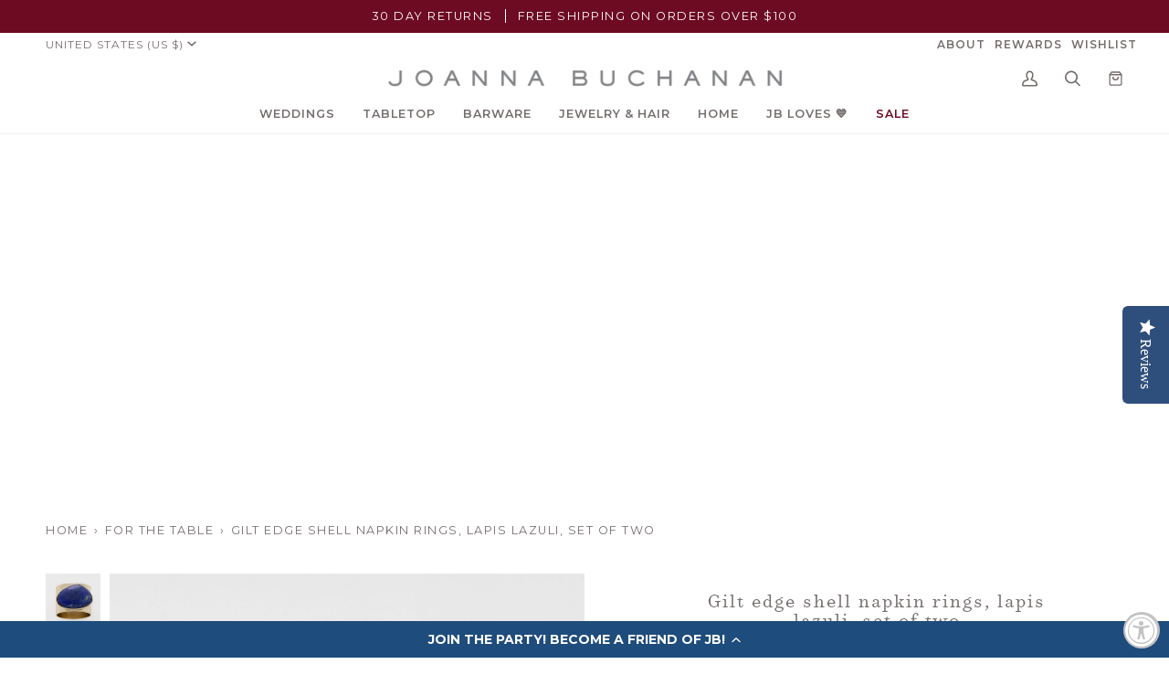

--- FILE ---
content_type: text/html; charset=utf-8
request_url: https://www.joannabuchanan.com/collections/for-the-table/products/gilt-edge-shell-napkin-rings-2
body_size: 55039
content:
<!doctype html>




<html class="no-js" lang="en" ><head>
  <meta charset="utf-8">
  <meta http-equiv="X-UA-Compatible" content="IE=edge,chrome=1">
  <meta name="viewport" content="width=device-width,initial-scale=1,viewport-fit=cover">
  <meta name="theme-color" content="#6d0b22"><link rel="canonical" href="https://www.joannabuchanan.com/products/gilt-edge-shell-napkin-rings-2"><meta name="facebook-domain-verification" content="pe67i7nix3tw39ycn3pzmsqv7buv3h" />

  <!-- ======================= Pipeline Theme V6.5.1 ========================= -->

  <link rel="preconnect" href="https://cdn.shopify.com" crossorigin>
  <link rel="preconnect" href="https://fonts.shopify.com" crossorigin>
  <link rel="preconnect" href="https://monorail-edge.shopifysvc.com" crossorigin>


  <link rel="preload" href="//www.joannabuchanan.com/cdn/shop/t/130/assets/lazysizes.js?v=111431644619468174291767887596" as="script">
  <link rel="preload" href="//www.joannabuchanan.com/cdn/shop/t/130/assets/vendor.js?v=131139509784942254651767887596" as="script">
  <link rel="preload" href="//www.joannabuchanan.com/cdn/shop/t/130/assets/theme.dev.js?v=24982424625092449521767887596" as="script">
  <link rel="preload" href="//www.joannabuchanan.com/cdn/shop/t/130/assets/theme.css?v=58543480698692088641767887596" as="style">
  <link rel="preload" href="//www.joannabuchanan.com/cdn/shop/t/130/assets/custom.css?v=123248497245790632871767887596" as="style"><link rel="shortcut icon" href="//www.joannabuchanan.com/cdn/shop/files/favicon_32x32.png?v=1614334272" type="image/png"><!-- Title and description ================================================ -->
  
  <title>
    

    Gilt Edge Shell Napkin Rings [Lapis Lazuli] | Unique Home Decor
&ndash; Joanna Buchanan

  </title><meta name="description" content="Classic navy and gold to take you from the beach to an elegant dinner table. These napkin rings make such a statement on the table.">
  <!-- /snippets/social-meta-tags.liquid --><meta property="og:site_name" content="Joanna Buchanan">
<meta property="og:url" content="https://www.joannabuchanan.com/products/gilt-edge-shell-napkin-rings-2">
<meta property="og:title" content="Gilt edge shell napkin rings, lapis lazuli, set of two">
<meta property="og:type" content="product">
<meta property="og:description" content="Classic navy and gold to take you from the beach to an elegant dinner table. These napkin rings make such a statement on the table."><meta property="og:price:amount" content="88.00">
  <meta property="og:price:currency" content="USD">
      <meta property="og:image" content="http://www.joannabuchanan.com/cdn/shop/products/Gold_and_blue_semi_precious_lapis_lazuli_napkin_ring.png?v=1762038159">
      <meta property="og:image:secure_url" content="https://www.joannabuchanan.com/cdn/shop/products/Gold_and_blue_semi_precious_lapis_lazuli_napkin_ring.png?v=1762038159">
      <meta property="og:image:height" content="3000">
      <meta property="og:image:width" content="3000">
      <meta property="og:image" content="http://www.joannabuchanan.com/cdn/shop/products/BAH_2016-11-16_09212.jpg?v=1569511649">
      <meta property="og:image:secure_url" content="https://www.joannabuchanan.com/cdn/shop/products/BAH_2016-11-16_09212.jpg?v=1569511649">
      <meta property="og:image:height" content="1800">
      <meta property="og:image:width" content="1800">
      <meta property="og:image" content="http://www.joannabuchanan.com/cdn/shop/products/SP_17_TT_NR_026LG_2.jpg?v=1569511649">
      <meta property="og:image:secure_url" content="https://www.joannabuchanan.com/cdn/shop/products/SP_17_TT_NR_026LG_2.jpg?v=1569511649">
      <meta property="og:image:height" content="3000">
      <meta property="og:image:width" content="3000">
<meta property="twitter:image" content="http://www.joannabuchanan.com/cdn/shop/products/Gold_and_blue_semi_precious_lapis_lazuli_napkin_ring_1200x1200.png?v=1762038159">

<meta name="twitter:site" content="@">
<meta name="twitter:card" content="summary_large_image">
<meta name="twitter:title" content="Gilt edge shell napkin rings, lapis lazuli, set of two">
<meta name="twitter:description" content="Classic navy and gold to take you from the beach to an elegant dinner table. These napkin rings make such a statement on the table."><!-- CSS ================================================================== -->

  <link href="//www.joannabuchanan.com/cdn/shop/t/130/assets/font-settings.css?v=128269482251988367581767888240" rel="stylesheet" type="text/css" media="all" />

  <style data-shopify>
@font-face {
  font-family: "Surveyor Light";
   src: url(//www.joannabuchanan.com/cdn/shop/files/Surveyor-Light.woff2?v=17517760026707163833) format("woff2"),
       url(//www.joannabuchanan.com/cdn/shop/files/Surveyor-Light.woff?v=2057011571433504296) format("woff");
}  
@font-face {
  font-family: "Surveyor LightItalic";
   src: url(//www.joannabuchanan.com/cdn/shop/files/Surveyor-LightItalic.woff2?v=1845956910843408508) format("woff2"),
       url(//www.joannabuchanan.com/cdn/shop/files/Surveyor-LightItalic.woff?v=4121323163926710603) format("woff");
}  
</style>
  <!-- /snippets/css-variables.liquid -->


<style data-shopify>

:root {
/* ================ Layout Variables ================ */






--LAYOUT-WIDTH: 1350px;
--LAYOUT-GUTTER: 24px;
--LAYOUT-GUTTER-OFFSET: -24px;
--NAV-GUTTER: 15px;
--LAYOUT-OUTER: 50px;

/* ================ Product video ================ */

--COLOR-VIDEO-BG: #f2f2f2;


/* ================ Color Variables ================ */

/* === Backgrounds ===*/
--COLOR-BG: #ffffff;
--COLOR-BG-ACCENT: #f0f0f0;

/* === Text colors ===*/
--COLOR-TEXT-DARK: #554341;
--COLOR-TEXT: #756e6d;
--COLOR-TEXT-LIGHT: #9e9a99;

/* === Bright color ===*/
--COLOR-PRIMARY: #6d0b22;
--COLOR-PRIMARY-HOVER: #2b010b;
--COLOR-PRIMARY-FADE: rgba(109, 11, 34, 0.05);
--COLOR-PRIMARY-FADE-HOVER: rgba(109, 11, 34, 0.1);--COLOR-PRIMARY-OPPOSITE: #ffffff;

/* === Secondary/link Color ===*/
--COLOR-SECONDARY: #6d0b22;
--COLOR-SECONDARY-HOVER: #2b010b;
--COLOR-SECONDARY-FADE: rgba(109, 11, 34, 0.05);
--COLOR-SECONDARY-FADE-HOVER: rgba(109, 11, 34, 0.1);--COLOR-SECONDARY-OPPOSITE: #ffffff;

/* === Shades of grey ===*/
--COLOR-A5:  rgba(117, 110, 109, 0.05);
--COLOR-A10: rgba(117, 110, 109, 0.1);
--COLOR-A20: rgba(117, 110, 109, 0.2);
--COLOR-A35: rgba(117, 110, 109, 0.35);
--COLOR-A50: rgba(117, 110, 109, 0.5);
--COLOR-A80: rgba(117, 110, 109, 0.8);
--COLOR-A90: rgba(117, 110, 109, 0.9);
--COLOR-A95: rgba(117, 110, 109, 0.95);


/* ================ Inverted Color Variables ================ */

--INVERSE-BG: #32cbb9;
--INVERSE-BG-ACCENT: #f2f0e9;

/* === Text colors ===*/
--INVERSE-TEXT-DARK: #ffffff;
--INVERSE-TEXT: #ffffff;
--INVERSE-TEXT-LIGHT: #c2efea;

/* === Bright color ===*/
--INVERSE-PRIMARY: #a70b23;
--INVERSE-PRIMARY-HOVER: #65000f;
--INVERSE-PRIMARY-FADE: rgba(167, 11, 35, 0.05);
--INVERSE-PRIMARY-FADE-HOVER: rgba(167, 11, 35, 0.1);--INVERSE-PRIMARY-OPPOSITE: #ffffff;


/* === Second Color ===*/
--INVERSE-SECONDARY: #e31c79;
--INVERSE-SECONDARY-HOVER: #ac0654;
--INVERSE-SECONDARY-FADE: rgba(227, 28, 121, 0.05);
--INVERSE-SECONDARY-FADE-HOVER: rgba(227, 28, 121, 0.1);--INVERSE-SECONDARY-OPPOSITE: #ffffff;


/* === Shades of grey ===*/
--INVERSE-A5:  rgba(255, 255, 255, 0.05);
--INVERSE-A10: rgba(255, 255, 255, 0.1);
--INVERSE-A20: rgba(255, 255, 255, 0.2);
--INVERSE-A35: rgba(255, 255, 255, 0.3);
--INVERSE-A80: rgba(255, 255, 255, 0.8);
--INVERSE-A90: rgba(255, 255, 255, 0.9);
--INVERSE-A95: rgba(255, 255, 255, 0.95);


/* ================ Bright Color Variables ================ */

--BRIGHT-BG: #e04c16;
--BRIGHT-BG-ACCENT: #e04c16;

/* === Text colors ===*/
--BRIGHT-TEXT-DARK: #ffffff;
--BRIGHT-TEXT: #ffffff;
--BRIGHT-TEXT-LIGHT: #f6c9b9;

/* === Bright color ===*/
--BRIGHT-PRIMARY: #a70b23;
--BRIGHT-PRIMARY-HOVER: #65000f;
--BRIGHT-PRIMARY-FADE: rgba(167, 11, 35, 0.05);
--BRIGHT-PRIMARY-FADE-HOVER: rgba(167, 11, 35, 0.1);--BRIGHT-PRIMARY-OPPOSITE: #ffffff;


/* === Second Color ===*/
--BRIGHT-SECONDARY: #a70b23;
--BRIGHT-SECONDARY-HOVER: #65000f;
--BRIGHT-SECONDARY-FADE: rgba(167, 11, 35, 0.05);
--BRIGHT-SECONDARY-FADE-HOVER: rgba(167, 11, 35, 0.1);--BRIGHT-SECONDARY-OPPOSITE: #ffffff;


/* === Shades of grey ===*/
--BRIGHT-A5:  rgba(255, 255, 255, 0.05);
--BRIGHT-A10: rgba(255, 255, 255, 0.1);
--BRIGHT-A20: rgba(255, 255, 255, 0.2);
--BRIGHT-A35: rgba(255, 255, 255, 0.3);
--BRIGHT-A80: rgba(255, 255, 255, 0.8);
--BRIGHT-A90: rgba(255, 255, 255, 0.9);
--BRIGHT-A95: rgba(255, 255, 255, 0.95);


/* === Account Bar ===*/
--COLOR-ANNOUNCEMENT-BG: #6d0b22;
--COLOR-ANNOUNCEMENT-TEXT: #ffffff;

/* === Nav and dropdown link background ===*/
--COLOR-NAV: #ffffff;
--COLOR-NAV-TEXT: #756e6d;
--COLOR-NAV-TEXT-DARK: #554341;
--COLOR-NAV-TEXT-LIGHT: #9e9a99;
--COLOR-NAV-BORDER: #f0f0f0;
--COLOR-NAV-A10: rgba(117, 110, 109, 0.1);
--COLOR-NAV-A50: rgba(117, 110, 109, 0.5);
--COLOR-HIGHLIGHT-LINK: #6d0b22;

/* === Site Footer ===*/
--COLOR-FOOTER-BG: #ffffff;
--COLOR-FOOTER-TEXT: #756e6d;
--COLOR-FOOTER-A5: rgba(117, 110, 109, 0.05);
--COLOR-FOOTER-A15: rgba(117, 110, 109, 0.15);
--COLOR-FOOTER-A90: rgba(117, 110, 109, 0.9);

/* === Sub-Footer ===*/
--COLOR-SUB-FOOTER-BG: #ffffff;
--COLOR-SUB-FOOTER-TEXT: #756e6d;
--COLOR-SUB-FOOTER-A5: rgba(117, 110, 109, 0.05);
--COLOR-SUB-FOOTER-A15: rgba(117, 110, 109, 0.15);
--COLOR-SUB-FOOTER-A90: rgba(117, 110, 109, 0.9);

/* === Products ===*/
--PRODUCT-GRID-ASPECT-RATIO: 100%;

/* === Product badges ===*/
--COLOR-BADGE: #44883e;
--COLOR-BADGE-TEXT: #ffffff;
--COLOR-BADGE-TEXT-HOVER: #ffffff;
--COLOR-BADGE-HAIRLINE: #4d8e48;

/* === Product item slider ===*/--COLOR-PRODUCT-SLIDER: #44883e;--COLOR-PRODUCT-SLIDER-OPPOSITE: rgba(255, 255, 255, 0.06);/* === disabled form colors ===*/
--COLOR-DISABLED-BG: #f1f1f0;
--COLOR-DISABLED-TEXT: #cfcccc;

--INVERSE-DISABLED-BG: #47d0c0;
--INVERSE-DISABLED-TEXT: #7addd2;

/* === Button Radius === */
--BUTTON-RADIUS: 2px;


/* ================ Typography ================ */

--FONT-STACK-BODY: Montserrat, sans-serif;
--FONT-STYLE-BODY: normal;
--FONT-WEIGHT-BODY: 400;
--FONT-WEIGHT-BODY-BOLD: 500;
--FONT-ADJUST-BODY: 1.0;

--FONT-STACK-HEADING: Montserrat, sans-serif;
--FONT-STYLE-HEADING: normal;
--FONT-WEIGHT-HEADING: 500;
--FONT-WEIGHT-HEADING-BOLD: 600;
--FONT-ADJUST-HEADING: 1.0;

--FONT-STACK-SCRIPT: Surveyor Light;  
--FONT-STYLE-SCRIPT: 'normal';  
--FONT-WEIGHT-SCRIPT: 'normal';
  

  --FONT-HEADING-SPACE: normal;
  --FONT-HEADING-CAPS: none;


--FONT-STACK-ACCENT: Montserrat, sans-serif;
--FONT-STYLE-ACCENT: normal;
--FONT-WEIGHT-ACCENT: 400;
--FONT-WEIGHT-ACCENT-BOLD: 500;
--FONT-ADJUST-ACCENT: 1.0;
--FONT-SPACING-ACCENT: 1.5px;

--FONT-STACK-NAV: Montserrat, sans-serif;
--FONT-STYLE-NAV: normal;
--FONT-ADJUST-NAV: 1.05;

--FONT-WEIGHT-NAV: 400;
--FONT-WEIGHT-NAV-BOLD: 600;

  --FONT-WEIGHT-NAV: var(--FONT-WEIGHT-NAV-BOLD);


--ICO-SELECT: url('//www.joannabuchanan.com/cdn/shop/t/130/assets/ico-select.svg?v=158255082634527352101767887596');

/* ================ Photo correction ================ */
--PHOTO-CORRECTION: 100%;



}

</style>


  <link href="//www.joannabuchanan.com/cdn/shop/t/130/assets/theme.css?v=58543480698692088641767887596" rel="stylesheet" type="text/css" media="all" />
  <link href="//www.joannabuchanan.com/cdn/shop/t/130/assets/custom.css?v=123248497245790632871767887596" rel="stylesheet" type="text/css" media="all" />

  <script>
    document.documentElement.className = document.documentElement.className.replace('no-js', 'js');

    
      document.documentElement.classList.add('aos-initialized');let root = '/';
    if (root[root.length - 1] !== '/') {
      root = `${root}/`;
    }
    var theme = {
      routes: {
        root_url: root,
        cart: '/cart',
        cart_add_url: '/cart/add',
        product_recommendations_url: '/recommendations/products',
        account_addresses_url: '/account/addresses'
      },
      state: {
        cartOpen: null,
      },
      sizes: {
        small: 480,
        medium: 768,
        large: 1100,
        widescreen: 1400
      },
      keyboardKeys: {
        TAB: 9,
        ENTER: 13,
        ESCAPE: 27,
        SPACE: 32,
        LEFTARROW: 37,
        RIGHTARROW: 39
      },
      assets: {
        photoswipe: '//www.joannabuchanan.com/cdn/shop/t/130/assets/photoswipe.js?v=162613001030112971491767887596',
        smoothscroll: '//www.joannabuchanan.com/cdn/shop/t/130/assets/smoothscroll.js?v=37906625415260927261767887596',
        swatches: '//www.joannabuchanan.com/cdn/shop/t/130/assets/swatches.json?v=154940297821828866241767887596',
        noImage: '//www.joannabuchanan.com/cdn/shopifycloud/storefront/assets/no-image-2048-a2addb12.gif',
        base: '//www.joannabuchanan.com/cdn/shop/t/130/assets/'
      },
      strings: {
        swatchesKey: "Color, Colour",
        addToCart: "Add to Cart",
        estimateShipping: "Estimate shipping",
        noShippingAvailable: "We do not ship to this destination.",
        free: "Free",
        from: "From",
        preOrder: "Pre-order",
        soldOut: "Sold Out",
        sale: "Sale",
        subscription: "Subscription",
        unavailable: "Unavailable",
        unitPrice: "Unit price",
        unitPriceSeparator: "per",
        stockout: "All available stock is in cart",
        products: "Products",
        pages: "Pages",
        collections: "Collections",
        resultsFor: "Results for",
        noResultsFor: "No results for",
        articles: "Articles",
        successMessage: "Link copied to clipboard",
      },
      settings: {
        badge_sale_type: "dollar",
        search_products: true,
        search_collections: true,
        search_pages: true,
        search_articles: true,
        animate_hover: false,
        animate_scroll: true,
        show_locale_desktop: null,
        show_locale_mobile: null,
        show_currency_desktop: null,
        show_currency_mobile: null,
        currency_select_type: "country",
        currency_code_enable: false,
        excluded_collections_strict: ["all"," frontpage"],
        excluded_collections: ["sibling"]
      },
      info: {
        name: 'pipeline'
      },
      version: '6.5.1',
      moneyFormat: "${{amount}}",
      shopCurrency: "USD",
      currencyCode: "USD"
    }
    let windowInnerHeight = window.innerHeight;
    document.documentElement.style.setProperty('--full-screen', `${windowInnerHeight}px`);
    document.documentElement.style.setProperty('--three-quarters', `${windowInnerHeight * 0.75}px`);
    document.documentElement.style.setProperty('--two-thirds', `${windowInnerHeight * 0.66}px`);
    document.documentElement.style.setProperty('--one-half', `${windowInnerHeight * 0.5}px`);
    document.documentElement.style.setProperty('--one-third', `${windowInnerHeight * 0.33}px`);
    document.documentElement.style.setProperty('--one-fifth', `${windowInnerHeight * 0.2}px`);

    window.lazySizesConfig = window.lazySizesConfig || {};
    window.lazySizesConfig.loadHidden = false;
    window.isRTL = document.documentElement.getAttribute('dir') === 'rtl';
  </script><!-- Theme Javascript ============================================================== -->
  <script src="//www.joannabuchanan.com/cdn/shop/t/130/assets/lazysizes.js?v=111431644619468174291767887596" async="async"></script>
  <script src="//www.joannabuchanan.com/cdn/shop/t/130/assets/vendor.js?v=131139509784942254651767887596" defer="defer"></script>
  <script src="//www.joannabuchanan.com/cdn/shop/t/130/assets/theme.dev.js?v=24982424625092449521767887596" defer="defer"></script>

  <script>
    (function () {
      function onPageShowEvents() {
        if ('requestIdleCallback' in window) {
          requestIdleCallback(initCartEvent, { timeout: 500 })
        } else {
          initCartEvent()
        }
        function initCartEvent(){
          window.fetch(window.theme.routes.cart + '.js')
          .then((response) => {
            if(!response.ok){
              throw {status: response.statusText};
            }
            return response.json();
          })
          .then((response) => {
            document.dispatchEvent(new CustomEvent('theme:cart:change', {
              detail: {
                cart: response,
              },
              bubbles: true,
            }));
            return response;
          })
          .catch((e) => {
            console.error(e);
          });
        }
      };
      window.onpageshow = onPageShowEvents;
    })();
  </script>

  <script type="text/javascript">
    if (window.MSInputMethodContext && document.documentMode) {
      var scripts = document.getElementsByTagName('script')[0];
      var polyfill = document.createElement("script");
      polyfill.defer = true;
      polyfill.src = "//www.joannabuchanan.com/cdn/shop/t/130/assets/ie11.js?v=144489047535103983231767887596";

      scripts.parentNode.insertBefore(polyfill, scripts);
    }
  </script>

  <!-- Shopify app scripts =========================================================== -->
  <script>window.performance && window.performance.mark && window.performance.mark('shopify.content_for_header.start');</script><meta id="shopify-digital-wallet" name="shopify-digital-wallet" content="/17457527/digital_wallets/dialog">
<meta name="shopify-checkout-api-token" content="91ab6a0a70c6a0da00046e3f179c78a2">
<meta id="in-context-paypal-metadata" data-shop-id="17457527" data-venmo-supported="true" data-environment="production" data-locale="en_US" data-paypal-v4="true" data-currency="USD">
<link rel="alternate" hreflang="x-default" href="https://www.joannabuchanan.com/products/gilt-edge-shell-napkin-rings-2">
<link rel="alternate" hreflang="en" href="https://www.joannabuchanan.com/products/gilt-edge-shell-napkin-rings-2">
<link rel="alternate" hreflang="en-AW" href="https://www.joannabuchanan.com/en-aw/products/gilt-edge-shell-napkin-rings-2">
<link rel="alternate" type="application/json+oembed" href="https://www.joannabuchanan.com/products/gilt-edge-shell-napkin-rings-2.oembed">
<script async="async" src="/checkouts/internal/preloads.js?locale=en-US"></script>
<link rel="preconnect" href="https://shop.app" crossorigin="anonymous">
<script async="async" src="https://shop.app/checkouts/internal/preloads.js?locale=en-US&shop_id=17457527" crossorigin="anonymous"></script>
<script id="apple-pay-shop-capabilities" type="application/json">{"shopId":17457527,"countryCode":"US","currencyCode":"USD","merchantCapabilities":["supports3DS"],"merchantId":"gid:\/\/shopify\/Shop\/17457527","merchantName":"Joanna Buchanan","requiredBillingContactFields":["postalAddress","email","phone"],"requiredShippingContactFields":["postalAddress","email","phone"],"shippingType":"shipping","supportedNetworks":["visa","masterCard","amex","discover","elo","jcb"],"total":{"type":"pending","label":"Joanna Buchanan","amount":"1.00"},"shopifyPaymentsEnabled":true,"supportsSubscriptions":true}</script>
<script id="shopify-features" type="application/json">{"accessToken":"91ab6a0a70c6a0da00046e3f179c78a2","betas":["rich-media-storefront-analytics"],"domain":"www.joannabuchanan.com","predictiveSearch":true,"shopId":17457527,"locale":"en"}</script>
<script>var Shopify = Shopify || {};
Shopify.shop = "joanna-buchanan.myshopify.com";
Shopify.locale = "en";
Shopify.currency = {"active":"USD","rate":"1.0"};
Shopify.country = "US";
Shopify.theme = {"name":"Valentine's Day Flip 1.9.26","id":171692556311,"schema_name":"Pipeline","schema_version":"6.5.1","theme_store_id":739,"role":"main"};
Shopify.theme.handle = "null";
Shopify.theme.style = {"id":null,"handle":null};
Shopify.cdnHost = "www.joannabuchanan.com/cdn";
Shopify.routes = Shopify.routes || {};
Shopify.routes.root = "/";</script>
<script type="module">!function(o){(o.Shopify=o.Shopify||{}).modules=!0}(window);</script>
<script>!function(o){function n(){var o=[];function n(){o.push(Array.prototype.slice.apply(arguments))}return n.q=o,n}var t=o.Shopify=o.Shopify||{};t.loadFeatures=n(),t.autoloadFeatures=n()}(window);</script>
<script>
  window.ShopifyPay = window.ShopifyPay || {};
  window.ShopifyPay.apiHost = "shop.app\/pay";
  window.ShopifyPay.redirectState = null;
</script>
<script id="shop-js-analytics" type="application/json">{"pageType":"product"}</script>
<script defer="defer" async type="module" src="//www.joannabuchanan.com/cdn/shopifycloud/shop-js/modules/v2/client.init-shop-cart-sync_BApSsMSl.en.esm.js"></script>
<script defer="defer" async type="module" src="//www.joannabuchanan.com/cdn/shopifycloud/shop-js/modules/v2/chunk.common_CBoos6YZ.esm.js"></script>
<script type="module">
  await import("//www.joannabuchanan.com/cdn/shopifycloud/shop-js/modules/v2/client.init-shop-cart-sync_BApSsMSl.en.esm.js");
await import("//www.joannabuchanan.com/cdn/shopifycloud/shop-js/modules/v2/chunk.common_CBoos6YZ.esm.js");

  window.Shopify.SignInWithShop?.initShopCartSync?.({"fedCMEnabled":true,"windoidEnabled":true});

</script>
<script>
  window.Shopify = window.Shopify || {};
  if (!window.Shopify.featureAssets) window.Shopify.featureAssets = {};
  window.Shopify.featureAssets['shop-js'] = {"shop-cart-sync":["modules/v2/client.shop-cart-sync_DJczDl9f.en.esm.js","modules/v2/chunk.common_CBoos6YZ.esm.js"],"init-fed-cm":["modules/v2/client.init-fed-cm_BzwGC0Wi.en.esm.js","modules/v2/chunk.common_CBoos6YZ.esm.js"],"init-windoid":["modules/v2/client.init-windoid_BS26ThXS.en.esm.js","modules/v2/chunk.common_CBoos6YZ.esm.js"],"shop-cash-offers":["modules/v2/client.shop-cash-offers_DthCPNIO.en.esm.js","modules/v2/chunk.common_CBoos6YZ.esm.js","modules/v2/chunk.modal_Bu1hFZFC.esm.js"],"shop-button":["modules/v2/client.shop-button_D_JX508o.en.esm.js","modules/v2/chunk.common_CBoos6YZ.esm.js"],"init-shop-email-lookup-coordinator":["modules/v2/client.init-shop-email-lookup-coordinator_DFwWcvrS.en.esm.js","modules/v2/chunk.common_CBoos6YZ.esm.js"],"shop-toast-manager":["modules/v2/client.shop-toast-manager_tEhgP2F9.en.esm.js","modules/v2/chunk.common_CBoos6YZ.esm.js"],"shop-login-button":["modules/v2/client.shop-login-button_DwLgFT0K.en.esm.js","modules/v2/chunk.common_CBoos6YZ.esm.js","modules/v2/chunk.modal_Bu1hFZFC.esm.js"],"avatar":["modules/v2/client.avatar_BTnouDA3.en.esm.js"],"init-shop-cart-sync":["modules/v2/client.init-shop-cart-sync_BApSsMSl.en.esm.js","modules/v2/chunk.common_CBoos6YZ.esm.js"],"pay-button":["modules/v2/client.pay-button_BuNmcIr_.en.esm.js","modules/v2/chunk.common_CBoos6YZ.esm.js"],"init-shop-for-new-customer-accounts":["modules/v2/client.init-shop-for-new-customer-accounts_DrjXSI53.en.esm.js","modules/v2/client.shop-login-button_DwLgFT0K.en.esm.js","modules/v2/chunk.common_CBoos6YZ.esm.js","modules/v2/chunk.modal_Bu1hFZFC.esm.js"],"init-customer-accounts-sign-up":["modules/v2/client.init-customer-accounts-sign-up_TlVCiykN.en.esm.js","modules/v2/client.shop-login-button_DwLgFT0K.en.esm.js","modules/v2/chunk.common_CBoos6YZ.esm.js","modules/v2/chunk.modal_Bu1hFZFC.esm.js"],"shop-follow-button":["modules/v2/client.shop-follow-button_C5D3XtBb.en.esm.js","modules/v2/chunk.common_CBoos6YZ.esm.js","modules/v2/chunk.modal_Bu1hFZFC.esm.js"],"checkout-modal":["modules/v2/client.checkout-modal_8TC_1FUY.en.esm.js","modules/v2/chunk.common_CBoos6YZ.esm.js","modules/v2/chunk.modal_Bu1hFZFC.esm.js"],"init-customer-accounts":["modules/v2/client.init-customer-accounts_C0Oh2ljF.en.esm.js","modules/v2/client.shop-login-button_DwLgFT0K.en.esm.js","modules/v2/chunk.common_CBoos6YZ.esm.js","modules/v2/chunk.modal_Bu1hFZFC.esm.js"],"lead-capture":["modules/v2/client.lead-capture_Cq0gfm7I.en.esm.js","modules/v2/chunk.common_CBoos6YZ.esm.js","modules/v2/chunk.modal_Bu1hFZFC.esm.js"],"shop-login":["modules/v2/client.shop-login_BmtnoEUo.en.esm.js","modules/v2/chunk.common_CBoos6YZ.esm.js","modules/v2/chunk.modal_Bu1hFZFC.esm.js"],"payment-terms":["modules/v2/client.payment-terms_BHOWV7U_.en.esm.js","modules/v2/chunk.common_CBoos6YZ.esm.js","modules/v2/chunk.modal_Bu1hFZFC.esm.js"]};
</script>
<script>(function() {
  var isLoaded = false;
  function asyncLoad() {
    if (isLoaded) return;
    isLoaded = true;
    var urls = ["\/\/cdn.shopify.com\/proxy\/8c0c3dd36b2ae72b8911949a82f36242cb8c8795bc56ba68df64472946036d54\/bingshoppingtool-t2app-prod.trafficmanager.net\/uet\/tracking_script?shop=joanna-buchanan.myshopify.com\u0026sp-cache-control=cHVibGljLCBtYXgtYWdlPTkwMA","https:\/\/cdn-loyalty.yotpo.com\/loader\/MDIurXk0aVFF_FxzuReiug.js?shop=joanna-buchanan.myshopify.com","https:\/\/cdn.nfcube.com\/instafeed-884e657680192ef26b593add6ea3a341.js?shop=joanna-buchanan.myshopify.com","https:\/\/assets.dailykarma.io\/prod\/init-v3.js?v2\u0026shop=joanna-buchanan.myshopify.com","https:\/\/crossborder-integration.global-e.com\/resources\/js\/app?shop=joanna-buchanan.myshopify.com","\/\/cdn.shopify.com\/proxy\/96abc270998711660285c30d28399d6d054fc0998f2fe0db2ce6114ef8ede767\/web.global-e.com\/merchant\/storefrontattributes?merchantid=60000177\u0026shop=joanna-buchanan.myshopify.com\u0026sp-cache-control=cHVibGljLCBtYXgtYWdlPTkwMA","https:\/\/cdn.rebuyengine.com\/onsite\/js\/rebuy.js?shop=joanna-buchanan.myshopify.com","https:\/\/cdn.rebuyengine.com\/onsite\/js\/rebuy.js?shop=joanna-buchanan.myshopify.com","https:\/\/s3.eu-west-1.amazonaws.com\/production-klarna-il-shopify-osm\/a0a90c8788fe7d95e5ba69e3f9112608bb042b37\/joanna-buchanan.myshopify.com-1767965643231.js?shop=joanna-buchanan.myshopify.com"];
    for (var i = 0; i < urls.length; i++) {
      var s = document.createElement('script');
      s.type = 'text/javascript';
      s.async = true;
      s.src = urls[i];
      var x = document.getElementsByTagName('script')[0];
      x.parentNode.insertBefore(s, x);
    }
  };
  if(window.attachEvent) {
    window.attachEvent('onload', asyncLoad);
  } else {
    window.addEventListener('load', asyncLoad, false);
  }
})();</script>
<script id="__st">var __st={"a":17457527,"offset":-18000,"reqid":"48300528-13ff-4d68-bc51-7138c524c35d-1768898503","pageurl":"www.joannabuchanan.com\/collections\/for-the-table\/products\/gilt-edge-shell-napkin-rings-2","u":"fd709ead5d2a","p":"product","rtyp":"product","rid":8918802113};</script>
<script>window.ShopifyPaypalV4VisibilityTracking = true;</script>
<script id="captcha-bootstrap">!function(){'use strict';const t='contact',e='account',n='new_comment',o=[[t,t],['blogs',n],['comments',n],[t,'customer']],c=[[e,'customer_login'],[e,'guest_login'],[e,'recover_customer_password'],[e,'create_customer']],r=t=>t.map((([t,e])=>`form[action*='/${t}']:not([data-nocaptcha='true']) input[name='form_type'][value='${e}']`)).join(','),a=t=>()=>t?[...document.querySelectorAll(t)].map((t=>t.form)):[];function s(){const t=[...o],e=r(t);return a(e)}const i='password',u='form_key',d=['recaptcha-v3-token','g-recaptcha-response','h-captcha-response',i],f=()=>{try{return window.sessionStorage}catch{return}},m='__shopify_v',_=t=>t.elements[u];function p(t,e,n=!1){try{const o=window.sessionStorage,c=JSON.parse(o.getItem(e)),{data:r}=function(t){const{data:e,action:n}=t;return t[m]||n?{data:e,action:n}:{data:t,action:n}}(c);for(const[e,n]of Object.entries(r))t.elements[e]&&(t.elements[e].value=n);n&&o.removeItem(e)}catch(o){console.error('form repopulation failed',{error:o})}}const l='form_type',E='cptcha';function T(t){t.dataset[E]=!0}const w=window,h=w.document,L='Shopify',v='ce_forms',y='captcha';let A=!1;((t,e)=>{const n=(g='f06e6c50-85a8-45c8-87d0-21a2b65856fe',I='https://cdn.shopify.com/shopifycloud/storefront-forms-hcaptcha/ce_storefront_forms_captcha_hcaptcha.v1.5.2.iife.js',D={infoText:'Protected by hCaptcha',privacyText:'Privacy',termsText:'Terms'},(t,e,n)=>{const o=w[L][v],c=o.bindForm;if(c)return c(t,g,e,D).then(n);var r;o.q.push([[t,g,e,D],n]),r=I,A||(h.body.append(Object.assign(h.createElement('script'),{id:'captcha-provider',async:!0,src:r})),A=!0)});var g,I,D;w[L]=w[L]||{},w[L][v]=w[L][v]||{},w[L][v].q=[],w[L][y]=w[L][y]||{},w[L][y].protect=function(t,e){n(t,void 0,e),T(t)},Object.freeze(w[L][y]),function(t,e,n,w,h,L){const[v,y,A,g]=function(t,e,n){const i=e?o:[],u=t?c:[],d=[...i,...u],f=r(d),m=r(i),_=r(d.filter((([t,e])=>n.includes(e))));return[a(f),a(m),a(_),s()]}(w,h,L),I=t=>{const e=t.target;return e instanceof HTMLFormElement?e:e&&e.form},D=t=>v().includes(t);t.addEventListener('submit',(t=>{const e=I(t);if(!e)return;const n=D(e)&&!e.dataset.hcaptchaBound&&!e.dataset.recaptchaBound,o=_(e),c=g().includes(e)&&(!o||!o.value);(n||c)&&t.preventDefault(),c&&!n&&(function(t){try{if(!f())return;!function(t){const e=f();if(!e)return;const n=_(t);if(!n)return;const o=n.value;o&&e.removeItem(o)}(t);const e=Array.from(Array(32),(()=>Math.random().toString(36)[2])).join('');!function(t,e){_(t)||t.append(Object.assign(document.createElement('input'),{type:'hidden',name:u})),t.elements[u].value=e}(t,e),function(t,e){const n=f();if(!n)return;const o=[...t.querySelectorAll(`input[type='${i}']`)].map((({name:t})=>t)),c=[...d,...o],r={};for(const[a,s]of new FormData(t).entries())c.includes(a)||(r[a]=s);n.setItem(e,JSON.stringify({[m]:1,action:t.action,data:r}))}(t,e)}catch(e){console.error('failed to persist form',e)}}(e),e.submit())}));const S=(t,e)=>{t&&!t.dataset[E]&&(n(t,e.some((e=>e===t))),T(t))};for(const o of['focusin','change'])t.addEventListener(o,(t=>{const e=I(t);D(e)&&S(e,y())}));const B=e.get('form_key'),M=e.get(l),P=B&&M;t.addEventListener('DOMContentLoaded',(()=>{const t=y();if(P)for(const e of t)e.elements[l].value===M&&p(e,B);[...new Set([...A(),...v().filter((t=>'true'===t.dataset.shopifyCaptcha))])].forEach((e=>S(e,t)))}))}(h,new URLSearchParams(w.location.search),n,t,e,['guest_login'])})(!0,!0)}();</script>
<script integrity="sha256-4kQ18oKyAcykRKYeNunJcIwy7WH5gtpwJnB7kiuLZ1E=" data-source-attribution="shopify.loadfeatures" defer="defer" src="//www.joannabuchanan.com/cdn/shopifycloud/storefront/assets/storefront/load_feature-a0a9edcb.js" crossorigin="anonymous"></script>
<script crossorigin="anonymous" defer="defer" src="//www.joannabuchanan.com/cdn/shopifycloud/storefront/assets/shopify_pay/storefront-65b4c6d7.js?v=20250812"></script>
<script data-source-attribution="shopify.dynamic_checkout.dynamic.init">var Shopify=Shopify||{};Shopify.PaymentButton=Shopify.PaymentButton||{isStorefrontPortableWallets:!0,init:function(){window.Shopify.PaymentButton.init=function(){};var t=document.createElement("script");t.src="https://www.joannabuchanan.com/cdn/shopifycloud/portable-wallets/latest/portable-wallets.en.js",t.type="module",document.head.appendChild(t)}};
</script>
<script data-source-attribution="shopify.dynamic_checkout.buyer_consent">
  function portableWalletsHideBuyerConsent(e){var t=document.getElementById("shopify-buyer-consent"),n=document.getElementById("shopify-subscription-policy-button");t&&n&&(t.classList.add("hidden"),t.setAttribute("aria-hidden","true"),n.removeEventListener("click",e))}function portableWalletsShowBuyerConsent(e){var t=document.getElementById("shopify-buyer-consent"),n=document.getElementById("shopify-subscription-policy-button");t&&n&&(t.classList.remove("hidden"),t.removeAttribute("aria-hidden"),n.addEventListener("click",e))}window.Shopify?.PaymentButton&&(window.Shopify.PaymentButton.hideBuyerConsent=portableWalletsHideBuyerConsent,window.Shopify.PaymentButton.showBuyerConsent=portableWalletsShowBuyerConsent);
</script>
<script data-source-attribution="shopify.dynamic_checkout.cart.bootstrap">document.addEventListener("DOMContentLoaded",(function(){function t(){return document.querySelector("shopify-accelerated-checkout-cart, shopify-accelerated-checkout")}if(t())Shopify.PaymentButton.init();else{new MutationObserver((function(e,n){t()&&(Shopify.PaymentButton.init(),n.disconnect())})).observe(document.body,{childList:!0,subtree:!0})}}));
</script>
<link id="shopify-accelerated-checkout-styles" rel="stylesheet" media="screen" href="https://www.joannabuchanan.com/cdn/shopifycloud/portable-wallets/latest/accelerated-checkout-backwards-compat.css" crossorigin="anonymous">
<style id="shopify-accelerated-checkout-cart">
        #shopify-buyer-consent {
  margin-top: 1em;
  display: inline-block;
  width: 100%;
}

#shopify-buyer-consent.hidden {
  display: none;
}

#shopify-subscription-policy-button {
  background: none;
  border: none;
  padding: 0;
  text-decoration: underline;
  font-size: inherit;
  cursor: pointer;
}

#shopify-subscription-policy-button::before {
  box-shadow: none;
}

      </style>

<script>window.performance && window.performance.mark && window.performance.mark('shopify.content_for_header.end');</script>
  <script type="text/javascript">
(function e(){var e=document.createElement("script");e.type="text/javascript",e.async=true,e.src="//staticw2.yotpo.com/dXi5dMxqOLlumYYtVOL2O3ZEXU7K7bFiYADZXGRk/widget.js";var t=document.getElementsByTagName("script")[0];t.parentNode.insertBefore(e,t)})();
</script>
  
  <style>[ge-active="true"] .cart__message.is-success { display: none; } </style>

<script>
    
    
    
    
    var gsf_conversion_data = {page_type : 'product', event : 'view_item', data : {product_data : [{variant_id : 40690388205591, product_id : 8918802113, name : "Gilt edge shell napkin rings, lapis lazuli, set of two", price : "88.00", currency : "USD", sku : "SP 17 TT NR 026LG", brand : "Joanna Buchanan", variant : "Default Title", category : "Napkin rings", quantity : "0" }], total_price : "88.00", shop_currency : "USD"}};
    
</script>
<script type="text/javascript">
    (function(c,l,a,r,i,t,y){
        c[a]=c[a]||function(){(c[a].q=c[a].q||[]).push(arguments)};
        t=l.createElement(r);t.async=1;t.src="https://www.clarity.ms/tag/"+i;
        y=l.getElementsByTagName(r)[0];y.parentNode.insertBefore(t,y);
    })(window, document, "clarity", "script", "b1iqj2kcip");
</script>

  

<link rel="stylesheet" type="text/css" href="https://crossborder-integration.global-e.com/resources/css/60000177/US"/>
<script>
    GLBE_PARAMS = {
        appUrl: "https://crossborder-integration.global-e.com/",
        pixelUrl: "https://utils.global-e.com",
        pixelEnabled: true,
        geAppUrl: "https://web.global-e.com/",
        env: "Production",
        geCDNUrl: "https://web.global-e.com/",
        apiUrl: "https://api.global-e.com/",
        emi: "daerlo",
        mid: "60000177",
        hiddenElements: ".ge-hide,.afterpay-paragraph,form[action='https://payments.amazon.com/checkout/signin']",
        countryCode: "US",
        countryName: "United States",
        currencyCode: "USD",
        currencyName: "United States Dollar",
        locale: "en",
        operatedCountries: ["AD","AE","AF","AG","AI","AL","AM","AN","AO","AR","AT","AU","AW","AZ","BA","BB","BD","BE","BF","BG","BH","BI","BJ","BL","BM","BN","BO","BR","BS","BT","BW","BZ","CA","CD","CG","CH","CI","CK","CL","CM","CN","CO","CR","CV","CW","CY","CZ","DE","DJ","DK","DM","DO","DZ","EC","EE","EG","ES","ET","FI","FJ","FK","FO","FR","GA","GB","GD","GE","GF","GG","GH","GI","GL","GM","GN","GP","GQ","GR","GT","GW","GY","HK","HN","HR","HT","HU","ID","IE","IL","IM","IN","IS","IT","JE","JM","JO","JP","KE","KG","KH","KI","KM","KN","KR","KW","KY","KZ","LA","LB","LC","LI","LK","LR","LS","LT","LU","LV","MA","MC","MD","ME","MF","MG","MK","ML","MM","MN","MO","MQ","MR","MS","MT","MU","MV","MW","MX","MY","MZ","NA","NC","NE","NG","NI","NL","NO","NP","NR","NU","NZ","OM","PA","PE","PF","PG","PH","PK","PL","PT","PY","QA","RE","RO","RS","RW","SA","SB","SC","SE","SG","SH","SI","SK","SL","SM","SO","SR","ST","SV","SX","SZ","TC","TD","TG","TH","TL","TM","TN","TO","TR","TT","TV","TW","TZ","UG","UY","UZ","VA","VC","VE","VG","VN","VU","WF","WS","YT","ZA","ZM","ZW"],
        allowedCountries: [{ code: 'AF', name: 'Afghanistan' }, { code: 'AL', name: 'Albania' }, { code: 'DZ', name: 'Algeria' }, { code: 'AD', name: 'Andorra' }, { code: 'AO', name: 'Angola' }, { code: 'AI', name: 'Anguilla' }, { code: 'AG', name: 'Antigua &amp; Barbuda' }, { code: 'AR', name: 'Argentina' }, { code: 'AM', name: 'Armenia' }, { code: 'AW', name: 'Aruba' }, { code: 'AU', name: 'Australia' }, { code: 'AT', name: 'Austria' }, { code: 'AZ', name: 'Azerbaijan' }, { code: 'BS', name: 'Bahamas' }, { code: 'BH', name: 'Bahrain' }, { code: 'BD', name: 'Bangladesh' }, { code: 'BB', name: 'Barbados' }, { code: 'BE', name: 'Belgium' }, { code: 'BZ', name: 'Belize' }, { code: 'BJ', name: 'Benin' }, { code: 'BM', name: 'Bermuda' }, { code: 'BT', name: 'Bhutan' }, { code: 'BO', name: 'Bolivia' }, { code: 'BA', name: 'Bosnia &amp; Herzegovina' }, { code: 'BW', name: 'Botswana' }, { code: 'BR', name: 'Brazil' }, { code: 'VG', name: 'British Virgin Islands' }, { code: 'BN', name: 'Brunei' }, { code: 'BG', name: 'Bulgaria' }, { code: 'BF', name: 'Burkina Faso' }, { code: 'BI', name: 'Burundi' }, { code: 'KH', name: 'Cambodia' }, { code: 'CM', name: 'Cameroon' }, { code: 'CA', name: 'Canada' }, { code: 'CV', name: 'Cape Verde' }, { code: 'KY', name: 'Cayman Islands' }, { code: 'TD', name: 'Chad' }, { code: 'CL', name: 'Chile' }, { code: 'CN', name: 'China' }, { code: 'CO', name: 'Colombia' }, { code: 'KM', name: 'Comoros' }, { code: 'CG', name: 'Congo - Brazzaville' }, { code: 'CD', name: 'Congo - Kinshasa' }, { code: 'CK', name: 'Cook Islands' }, { code: 'CR', name: 'Costa Rica' }, { code: 'CI', name: 'Côte d’Ivoire' }, { code: 'HR', name: 'Croatia' }, { code: 'CW', name: 'Curaçao' }, { code: 'CY', name: 'Cyprus' }, { code: 'CZ', name: 'Czechia' }, { code: 'DK', name: 'Denmark' }, { code: 'DJ', name: 'Djibouti' }, { code: 'DM', name: 'Dominica' }, { code: 'DO', name: 'Dominican Republic' }, { code: 'EC', name: 'Ecuador' }, { code: 'EG', name: 'Egypt' }, { code: 'SV', name: 'El Salvador' }, { code: 'GQ', name: 'Equatorial Guinea' }, { code: 'EE', name: 'Estonia' }, { code: 'SZ', name: 'Eswatini' }, { code: 'ET', name: 'Ethiopia' }, { code: 'FK', name: 'Falkland Islands' }, { code: 'FO', name: 'Faroe Islands' }, { code: 'FJ', name: 'Fiji' }, { code: 'FI', name: 'Finland' }, { code: 'FR', name: 'France' }, { code: 'GF', name: 'French Guiana' }, { code: 'PF', name: 'French Polynesia' }, { code: 'GA', name: 'Gabon' }, { code: 'GM', name: 'Gambia' }, { code: 'GE', name: 'Georgia' }, { code: 'DE', name: 'Germany' }, { code: 'GH', name: 'Ghana' }, { code: 'GI', name: 'Gibraltar' }, { code: 'GR', name: 'Greece' }, { code: 'GL', name: 'Greenland' }, { code: 'GD', name: 'Grenada' }, { code: 'GP', name: 'Guadeloupe' }, { code: 'GT', name: 'Guatemala' }, { code: 'GG', name: 'Guernsey' }, { code: 'GN', name: 'Guinea' }, { code: 'GW', name: 'Guinea-Bissau' }, { code: 'GY', name: 'Guyana' }, { code: 'HT', name: 'Haiti' }, { code: 'HN', name: 'Honduras' }, { code: 'HK', name: 'Hong Kong SAR' }, { code: 'HU', name: 'Hungary' }, { code: 'IS', name: 'Iceland' }, { code: 'IN', name: 'India' }, { code: 'ID', name: 'Indonesia' }, { code: 'IE', name: 'Ireland' }, { code: 'IM', name: 'Isle of Man' }, { code: 'IL', name: 'Israel' }, { code: 'IT', name: 'Italy' }, { code: 'JM', name: 'Jamaica' }, { code: 'JP', name: 'Japan' }, { code: 'JE', name: 'Jersey' }, { code: 'JO', name: 'Jordan' }, { code: 'KZ', name: 'Kazakhstan' }, { code: 'KE', name: 'Kenya' }, { code: 'KI', name: 'Kiribati' }, { code: 'KW', name: 'Kuwait' }, { code: 'KG', name: 'Kyrgyzstan' }, { code: 'LA', name: 'Laos' }, { code: 'LV', name: 'Latvia' }, { code: 'LB', name: 'Lebanon' }, { code: 'LS', name: 'Lesotho' }, { code: 'LR', name: 'Liberia' }, { code: 'LI', name: 'Liechtenstein' }, { code: 'LT', name: 'Lithuania' }, { code: 'LU', name: 'Luxembourg' }, { code: 'MO', name: 'Macao SAR' }, { code: 'MG', name: 'Madagascar' }, { code: 'MW', name: 'Malawi' }, { code: 'MY', name: 'Malaysia' }, { code: 'MV', name: 'Maldives' }, { code: 'ML', name: 'Mali' }, { code: 'MT', name: 'Malta' }, { code: 'MQ', name: 'Martinique' }, { code: 'MR', name: 'Mauritania' }, { code: 'MU', name: 'Mauritius' }, { code: 'YT', name: 'Mayotte' }, { code: 'MX', name: 'Mexico' }, { code: 'MD', name: 'Moldova' }, { code: 'MC', name: 'Monaco' }, { code: 'MN', name: 'Mongolia' }, { code: 'ME', name: 'Montenegro' }, { code: 'MS', name: 'Montserrat' }, { code: 'MA', name: 'Morocco' }, { code: 'MZ', name: 'Mozambique' }, { code: 'MM', name: 'Myanmar (Burma)' }, { code: 'NA', name: 'Namibia' }, { code: 'NR', name: 'Nauru' }, { code: 'NP', name: 'Nepal' }, { code: 'NL', name: 'Netherlands' }, { code: 'NC', name: 'New Caledonia' }, { code: 'NZ', name: 'New Zealand' }, { code: 'NI', name: 'Nicaragua' }, { code: 'NE', name: 'Niger' }, { code: 'NG', name: 'Nigeria' }, { code: 'NU', name: 'Niue' }, { code: 'MK', name: 'North Macedonia' }, { code: 'NO', name: 'Norway' }, { code: 'OM', name: 'Oman' }, { code: 'PK', name: 'Pakistan' }, { code: 'PA', name: 'Panama' }, { code: 'PG', name: 'Papua New Guinea' }, { code: 'PY', name: 'Paraguay' }, { code: 'PE', name: 'Peru' }, { code: 'PH', name: 'Philippines' }, { code: 'PL', name: 'Poland' }, { code: 'PT', name: 'Portugal' }, { code: 'QA', name: 'Qatar' }, { code: 'RE', name: 'Réunion' }, { code: 'RO', name: 'Romania' }, { code: 'RW', name: 'Rwanda' }, { code: 'WS', name: 'Samoa' }, { code: 'SM', name: 'San Marino' }, { code: 'ST', name: 'São Tomé &amp; Príncipe' }, { code: 'SA', name: 'Saudi Arabia' }, { code: 'SN', name: 'Senegal' }, { code: 'RS', name: 'Serbia' }, { code: 'SC', name: 'Seychelles' }, { code: 'SL', name: 'Sierra Leone' }, { code: 'SG', name: 'Singapore' }, { code: 'SX', name: 'Sint Maarten' }, { code: 'SK', name: 'Slovakia' }, { code: 'SI', name: 'Slovenia' }, { code: 'SB', name: 'Solomon Islands' }, { code: 'SO', name: 'Somalia' }, { code: 'ZA', name: 'South Africa' }, { code: 'KR', name: 'South Korea' }, { code: 'ES', name: 'Spain' }, { code: 'LK', name: 'Sri Lanka' }, { code: 'BL', name: 'St. Barthélemy' }, { code: 'SH', name: 'St. Helena' }, { code: 'KN', name: 'St. Kitts &amp; Nevis' }, { code: 'LC', name: 'St. Lucia' }, { code: 'MF', name: 'St. Martin' }, { code: 'VC', name: 'St. Vincent &amp; Grenadines' }, { code: 'SR', name: 'Suriname' }, { code: 'SE', name: 'Sweden' }, { code: 'CH', name: 'Switzerland' }, { code: 'TW', name: 'Taiwan' }, { code: 'TZ', name: 'Tanzania' }, { code: 'TH', name: 'Thailand' }, { code: 'TL', name: 'Timor-Leste' }, { code: 'TG', name: 'Togo' }, { code: 'TO', name: 'Tonga' }, { code: 'TT', name: 'Trinidad &amp; Tobago' }, { code: 'TN', name: 'Tunisia' }, { code: 'TM', name: 'Turkmenistan' }, { code: 'TC', name: 'Turks &amp; Caicos Islands' }, { code: 'TV', name: 'Tuvalu' }, { code: 'UG', name: 'Uganda' }, { code: 'AE', name: 'United Arab Emirates' }, { code: 'GB', name: 'United Kingdom' }, { code: 'US', name: 'United States' }, { code: 'UY', name: 'Uruguay' }, { code: 'UZ', name: 'Uzbekistan' }, { code: 'VU', name: 'Vanuatu' }, { code: 'VA', name: 'Vatican City' }, { code: 'VE', name: 'Venezuela' }, { code: 'VN', name: 'Vietnam' }, { code: 'WF', name: 'Wallis &amp; Futuna' }, { code: 'ZM', name: 'Zambia' }, { code: 'ZW', name: 'Zimbabwe' }, ],
        c1Enabled:"False",
        siteId: "7ce243a1e1a2",
        isTokenEnabled: "true",
};
</script>


   <!-- Hotjar Tracking Code for https://www.joannabuchanan.com -->
    <script>
        (function(h,o,t,j,a,r){
            h.hj=h.hj||function(){(h.hj.q=h.hj.q||[]).push(arguments)};
            h._hjSettings={hjid:3891272,hjsv:6};
            a=o.getElementsByTagName('head')[0];
            r=o.createElement('script');r.async=1;
            r.src=t+h._hjSettings.hjid+j+h._hjSettings.hjsv;
            a.appendChild(r);
        })(window,document,'https://static.hotjar.com/c/hotjar-','.js?sv=');
    </script>
  
<!-- BEGIN app block: shopify://apps/yotpo-loyalty-rewards/blocks/loader-app-embed-block/2f9660df-5018-4e02-9868-ee1fb88d6ccd -->
    <script src="https://cdn-widgetsrepository.yotpo.com/v1/loader/MDIurXk0aVFF_FxzuReiug" async></script>



    <script src="https://cdn-loyalty.yotpo.com/loader/MDIurXk0aVFF_FxzuReiug.js?shop=www.joannabuchanan.com" async></script>


<!-- END app block --><!-- BEGIN app block: shopify://apps/klaviyo-email-marketing-sms/blocks/klaviyo-onsite-embed/2632fe16-c075-4321-a88b-50b567f42507 -->












  <script async src="https://static.klaviyo.com/onsite/js/Ujazv5/klaviyo.js?company_id=Ujazv5"></script>
  <script>!function(){if(!window.klaviyo){window._klOnsite=window._klOnsite||[];try{window.klaviyo=new Proxy({},{get:function(n,i){return"push"===i?function(){var n;(n=window._klOnsite).push.apply(n,arguments)}:function(){for(var n=arguments.length,o=new Array(n),w=0;w<n;w++)o[w]=arguments[w];var t="function"==typeof o[o.length-1]?o.pop():void 0,e=new Promise((function(n){window._klOnsite.push([i].concat(o,[function(i){t&&t(i),n(i)}]))}));return e}}})}catch(n){window.klaviyo=window.klaviyo||[],window.klaviyo.push=function(){var n;(n=window._klOnsite).push.apply(n,arguments)}}}}();</script>

  
    <script id="viewed_product">
      if (item == null) {
        var _learnq = _learnq || [];

        var MetafieldReviews = null
        var MetafieldYotpoRating = null
        var MetafieldYotpoCount = null
        var MetafieldLooxRating = null
        var MetafieldLooxCount = null
        var okendoProduct = null
        var okendoProductReviewCount = null
        var okendoProductReviewAverageValue = null
        try {
          // The following fields are used for Customer Hub recently viewed in order to add reviews.
          // This information is not part of __kla_viewed. Instead, it is part of __kla_viewed_reviewed_items
          MetafieldReviews = {};
          MetafieldYotpoRating = null
          MetafieldYotpoCount = null
          MetafieldLooxRating = null
          MetafieldLooxCount = null

          okendoProduct = null
          // If the okendo metafield is not legacy, it will error, which then requires the new json formatted data
          if (okendoProduct && 'error' in okendoProduct) {
            okendoProduct = null
          }
          okendoProductReviewCount = okendoProduct ? okendoProduct.reviewCount : null
          okendoProductReviewAverageValue = okendoProduct ? okendoProduct.reviewAverageValue : null
        } catch (error) {
          console.error('Error in Klaviyo onsite reviews tracking:', error);
        }

        var item = {
          Name: "Gilt edge shell napkin rings, lapis lazuli, set of two",
          ProductID: 8918802113,
          Categories: ["best sellers wedding","BIRDIE","BLUE + GREEN","Blue + White","BLUE TABLES","BRIGHT ENTERTAINING","FOR THE TABLE","Hanukkah","HANUKKAH TABLES","LEMON LOVE","NAPKIN RINGS","NATURAL STONE","Preppy Christmas","RED, WHITE + BLUE!","SHELL NAPKIN RINGS","SUNFLOWER SEASON","THE YACHT LIFE"],
          ImageURL: "https://www.joannabuchanan.com/cdn/shop/products/Gold_and_blue_semi_precious_lapis_lazuli_napkin_ring_grande.png?v=1762038159",
          URL: "https://www.joannabuchanan.com/products/gilt-edge-shell-napkin-rings-2",
          Brand: "Joanna Buchanan",
          Price: "$88.00",
          Value: "88.00",
          CompareAtPrice: "$0.00"
        };
        _learnq.push(['track', 'Viewed Product', item]);
        _learnq.push(['trackViewedItem', {
          Title: item.Name,
          ItemId: item.ProductID,
          Categories: item.Categories,
          ImageUrl: item.ImageURL,
          Url: item.URL,
          Metadata: {
            Brand: item.Brand,
            Price: item.Price,
            Value: item.Value,
            CompareAtPrice: item.CompareAtPrice
          },
          metafields:{
            reviews: MetafieldReviews,
            yotpo:{
              rating: MetafieldYotpoRating,
              count: MetafieldYotpoCount,
            },
            loox:{
              rating: MetafieldLooxRating,
              count: MetafieldLooxCount,
            },
            okendo: {
              rating: okendoProductReviewAverageValue,
              count: okendoProductReviewCount,
            }
          }
        }]);
      }
    </script>
  




  <script>
    window.klaviyoReviewsProductDesignMode = false
  </script>







<!-- END app block --><!-- BEGIN app block: shopify://apps/yotpo-product-reviews/blocks/settings/eb7dfd7d-db44-4334-bc49-c893b51b36cf -->


<script type="text/javascript">
  (function e(){var e=document.createElement("script");
  e.type="text/javascript",e.async=true,
  e.src="//staticw2.yotpo.com//widget.js?lang=en";
  var t=document.getElementsByTagName("script")[0];
  t.parentNode.insertBefore(e,t)})();
</script>



  
<!-- END app block --><script src="https://cdn.shopify.com/extensions/019a0131-ca1b-7172-a6b1-2fadce39ca6e/accessibly-28/assets/acc-main.js" type="text/javascript" defer="defer"></script>
<link href="https://monorail-edge.shopifysvc.com" rel="dns-prefetch">
<script>(function(){if ("sendBeacon" in navigator && "performance" in window) {try {var session_token_from_headers = performance.getEntriesByType('navigation')[0].serverTiming.find(x => x.name == '_s').description;} catch {var session_token_from_headers = undefined;}var session_cookie_matches = document.cookie.match(/_shopify_s=([^;]*)/);var session_token_from_cookie = session_cookie_matches && session_cookie_matches.length === 2 ? session_cookie_matches[1] : "";var session_token = session_token_from_headers || session_token_from_cookie || "";function handle_abandonment_event(e) {var entries = performance.getEntries().filter(function(entry) {return /monorail-edge.shopifysvc.com/.test(entry.name);});if (!window.abandonment_tracked && entries.length === 0) {window.abandonment_tracked = true;var currentMs = Date.now();var navigation_start = performance.timing.navigationStart;var payload = {shop_id: 17457527,url: window.location.href,navigation_start,duration: currentMs - navigation_start,session_token,page_type: "product"};window.navigator.sendBeacon("https://monorail-edge.shopifysvc.com/v1/produce", JSON.stringify({schema_id: "online_store_buyer_site_abandonment/1.1",payload: payload,metadata: {event_created_at_ms: currentMs,event_sent_at_ms: currentMs}}));}}window.addEventListener('pagehide', handle_abandonment_event);}}());</script>
<script id="web-pixels-manager-setup">(function e(e,d,r,n,o){if(void 0===o&&(o={}),!Boolean(null===(a=null===(i=window.Shopify)||void 0===i?void 0:i.analytics)||void 0===a?void 0:a.replayQueue)){var i,a;window.Shopify=window.Shopify||{};var t=window.Shopify;t.analytics=t.analytics||{};var s=t.analytics;s.replayQueue=[],s.publish=function(e,d,r){return s.replayQueue.push([e,d,r]),!0};try{self.performance.mark("wpm:start")}catch(e){}var l=function(){var e={modern:/Edge?\/(1{2}[4-9]|1[2-9]\d|[2-9]\d{2}|\d{4,})\.\d+(\.\d+|)|Firefox\/(1{2}[4-9]|1[2-9]\d|[2-9]\d{2}|\d{4,})\.\d+(\.\d+|)|Chrom(ium|e)\/(9{2}|\d{3,})\.\d+(\.\d+|)|(Maci|X1{2}).+ Version\/(15\.\d+|(1[6-9]|[2-9]\d|\d{3,})\.\d+)([,.]\d+|)( \(\w+\)|)( Mobile\/\w+|) Safari\/|Chrome.+OPR\/(9{2}|\d{3,})\.\d+\.\d+|(CPU[ +]OS|iPhone[ +]OS|CPU[ +]iPhone|CPU IPhone OS|CPU iPad OS)[ +]+(15[._]\d+|(1[6-9]|[2-9]\d|\d{3,})[._]\d+)([._]\d+|)|Android:?[ /-](13[3-9]|1[4-9]\d|[2-9]\d{2}|\d{4,})(\.\d+|)(\.\d+|)|Android.+Firefox\/(13[5-9]|1[4-9]\d|[2-9]\d{2}|\d{4,})\.\d+(\.\d+|)|Android.+Chrom(ium|e)\/(13[3-9]|1[4-9]\d|[2-9]\d{2}|\d{4,})\.\d+(\.\d+|)|SamsungBrowser\/([2-9]\d|\d{3,})\.\d+/,legacy:/Edge?\/(1[6-9]|[2-9]\d|\d{3,})\.\d+(\.\d+|)|Firefox\/(5[4-9]|[6-9]\d|\d{3,})\.\d+(\.\d+|)|Chrom(ium|e)\/(5[1-9]|[6-9]\d|\d{3,})\.\d+(\.\d+|)([\d.]+$|.*Safari\/(?![\d.]+ Edge\/[\d.]+$))|(Maci|X1{2}).+ Version\/(10\.\d+|(1[1-9]|[2-9]\d|\d{3,})\.\d+)([,.]\d+|)( \(\w+\)|)( Mobile\/\w+|) Safari\/|Chrome.+OPR\/(3[89]|[4-9]\d|\d{3,})\.\d+\.\d+|(CPU[ +]OS|iPhone[ +]OS|CPU[ +]iPhone|CPU IPhone OS|CPU iPad OS)[ +]+(10[._]\d+|(1[1-9]|[2-9]\d|\d{3,})[._]\d+)([._]\d+|)|Android:?[ /-](13[3-9]|1[4-9]\d|[2-9]\d{2}|\d{4,})(\.\d+|)(\.\d+|)|Mobile Safari.+OPR\/([89]\d|\d{3,})\.\d+\.\d+|Android.+Firefox\/(13[5-9]|1[4-9]\d|[2-9]\d{2}|\d{4,})\.\d+(\.\d+|)|Android.+Chrom(ium|e)\/(13[3-9]|1[4-9]\d|[2-9]\d{2}|\d{4,})\.\d+(\.\d+|)|Android.+(UC? ?Browser|UCWEB|U3)[ /]?(15\.([5-9]|\d{2,})|(1[6-9]|[2-9]\d|\d{3,})\.\d+)\.\d+|SamsungBrowser\/(5\.\d+|([6-9]|\d{2,})\.\d+)|Android.+MQ{2}Browser\/(14(\.(9|\d{2,})|)|(1[5-9]|[2-9]\d|\d{3,})(\.\d+|))(\.\d+|)|K[Aa][Ii]OS\/(3\.\d+|([4-9]|\d{2,})\.\d+)(\.\d+|)/},d=e.modern,r=e.legacy,n=navigator.userAgent;return n.match(d)?"modern":n.match(r)?"legacy":"unknown"}(),u="modern"===l?"modern":"legacy",c=(null!=n?n:{modern:"",legacy:""})[u],f=function(e){return[e.baseUrl,"/wpm","/b",e.hashVersion,"modern"===e.buildTarget?"m":"l",".js"].join("")}({baseUrl:d,hashVersion:r,buildTarget:u}),m=function(e){var d=e.version,r=e.bundleTarget,n=e.surface,o=e.pageUrl,i=e.monorailEndpoint;return{emit:function(e){var a=e.status,t=e.errorMsg,s=(new Date).getTime(),l=JSON.stringify({metadata:{event_sent_at_ms:s},events:[{schema_id:"web_pixels_manager_load/3.1",payload:{version:d,bundle_target:r,page_url:o,status:a,surface:n,error_msg:t},metadata:{event_created_at_ms:s}}]});if(!i)return console&&console.warn&&console.warn("[Web Pixels Manager] No Monorail endpoint provided, skipping logging."),!1;try{return self.navigator.sendBeacon.bind(self.navigator)(i,l)}catch(e){}var u=new XMLHttpRequest;try{return u.open("POST",i,!0),u.setRequestHeader("Content-Type","text/plain"),u.send(l),!0}catch(e){return console&&console.warn&&console.warn("[Web Pixels Manager] Got an unhandled error while logging to Monorail."),!1}}}}({version:r,bundleTarget:l,surface:e.surface,pageUrl:self.location.href,monorailEndpoint:e.monorailEndpoint});try{o.browserTarget=l,function(e){var d=e.src,r=e.async,n=void 0===r||r,o=e.onload,i=e.onerror,a=e.sri,t=e.scriptDataAttributes,s=void 0===t?{}:t,l=document.createElement("script"),u=document.querySelector("head"),c=document.querySelector("body");if(l.async=n,l.src=d,a&&(l.integrity=a,l.crossOrigin="anonymous"),s)for(var f in s)if(Object.prototype.hasOwnProperty.call(s,f))try{l.dataset[f]=s[f]}catch(e){}if(o&&l.addEventListener("load",o),i&&l.addEventListener("error",i),u)u.appendChild(l);else{if(!c)throw new Error("Did not find a head or body element to append the script");c.appendChild(l)}}({src:f,async:!0,onload:function(){if(!function(){var e,d;return Boolean(null===(d=null===(e=window.Shopify)||void 0===e?void 0:e.analytics)||void 0===d?void 0:d.initialized)}()){var d=window.webPixelsManager.init(e)||void 0;if(d){var r=window.Shopify.analytics;r.replayQueue.forEach((function(e){var r=e[0],n=e[1],o=e[2];d.publishCustomEvent(r,n,o)})),r.replayQueue=[],r.publish=d.publishCustomEvent,r.visitor=d.visitor,r.initialized=!0}}},onerror:function(){return m.emit({status:"failed",errorMsg:"".concat(f," has failed to load")})},sri:function(e){var d=/^sha384-[A-Za-z0-9+/=]+$/;return"string"==typeof e&&d.test(e)}(c)?c:"",scriptDataAttributes:o}),m.emit({status:"loading"})}catch(e){m.emit({status:"failed",errorMsg:(null==e?void 0:e.message)||"Unknown error"})}}})({shopId: 17457527,storefrontBaseUrl: "https://www.joannabuchanan.com",extensionsBaseUrl: "https://extensions.shopifycdn.com/cdn/shopifycloud/web-pixels-manager",monorailEndpoint: "https://monorail-edge.shopifysvc.com/unstable/produce_batch",surface: "storefront-renderer",enabledBetaFlags: ["2dca8a86"],webPixelsConfigList: [{"id":"1279197207","configuration":"{\"pixelCode\":\"D4O8BFBC77UDM7TK5130\"}","eventPayloadVersion":"v1","runtimeContext":"STRICT","scriptVersion":"22e92c2ad45662f435e4801458fb78cc","type":"APP","apiClientId":4383523,"privacyPurposes":["ANALYTICS","MARKETING","SALE_OF_DATA"],"dataSharingAdjustments":{"protectedCustomerApprovalScopes":["read_customer_address","read_customer_email","read_customer_name","read_customer_personal_data","read_customer_phone"]}},{"id":"1223426071","configuration":"{\"projectId\":\"b1iqj2kcip\"}","eventPayloadVersion":"v1","runtimeContext":"STRICT","scriptVersion":"737156edc1fafd4538f270df27821f1c","type":"APP","apiClientId":240074326017,"privacyPurposes":[],"capabilities":["advanced_dom_events"],"dataSharingAdjustments":{"protectedCustomerApprovalScopes":["read_customer_personal_data"]}},{"id":"1211858967","configuration":"{\"ti\":\"26356606\",\"endpoint\":\"https:\/\/bat.bing.com\/action\/0\"}","eventPayloadVersion":"v1","runtimeContext":"STRICT","scriptVersion":"5ee93563fe31b11d2d65e2f09a5229dc","type":"APP","apiClientId":2997493,"privacyPurposes":["ANALYTICS","MARKETING","SALE_OF_DATA"],"dataSharingAdjustments":{"protectedCustomerApprovalScopes":["read_customer_personal_data"]}},{"id":"1070006295","configuration":"{\"accountID\":\"Ujazv5\",\"webPixelConfig\":\"eyJlbmFibGVBZGRlZFRvQ2FydEV2ZW50cyI6IHRydWV9\"}","eventPayloadVersion":"v1","runtimeContext":"STRICT","scriptVersion":"524f6c1ee37bacdca7657a665bdca589","type":"APP","apiClientId":123074,"privacyPurposes":["ANALYTICS","MARKETING"],"dataSharingAdjustments":{"protectedCustomerApprovalScopes":["read_customer_address","read_customer_email","read_customer_name","read_customer_personal_data","read_customer_phone"]}},{"id":"1017085975","configuration":"{\"swymApiEndpoint\":\"https:\/\/swymstore-v3free-01.swymrelay.com\",\"swymTier\":\"v3free-01\"}","eventPayloadVersion":"v1","runtimeContext":"STRICT","scriptVersion":"5b6f6917e306bc7f24523662663331c0","type":"APP","apiClientId":1350849,"privacyPurposes":["ANALYTICS","MARKETING","PREFERENCES"],"dataSharingAdjustments":{"protectedCustomerApprovalScopes":["read_customer_email","read_customer_name","read_customer_personal_data","read_customer_phone"]}},{"id":"986152983","configuration":"{}","eventPayloadVersion":"v1","runtimeContext":"STRICT","scriptVersion":"705479d021859bdf9cd4598589a4acf4","type":"APP","apiClientId":30400643073,"privacyPurposes":["ANALYTICS"],"dataSharingAdjustments":{"protectedCustomerApprovalScopes":["read_customer_address","read_customer_email","read_customer_name","read_customer_personal_data","read_customer_phone"]}},{"id":"883392535","configuration":"{\"config\":\"{\\\"google_tag_ids\\\":[\\\"AW-781957584\\\",\\\"G-59477LLHQ0\\\"],\\\"target_country\\\":\\\"US\\\",\\\"gtag_events\\\":[{\\\"type\\\":\\\"begin_checkout\\\",\\\"action_label\\\":\\\"G-59477LLHQ0\\\"},{\\\"type\\\":\\\"search\\\",\\\"action_label\\\":\\\"G-59477LLHQ0\\\"},{\\\"type\\\":\\\"view_item\\\",\\\"action_label\\\":\\\"G-59477LLHQ0\\\"},{\\\"type\\\":\\\"purchase\\\",\\\"action_label\\\":[\\\"AW-781957584\\\/abx8COnz44sBENDz7vQC\\\",\\\"AW-781957584\\\/B1iaCP_KvI8YENDz7vQC\\\",\\\"G-59477LLHQ0\\\"]},{\\\"type\\\":\\\"page_view\\\",\\\"action_label\\\":\\\"G-59477LLHQ0\\\"},{\\\"type\\\":\\\"add_payment_info\\\",\\\"action_label\\\":\\\"G-59477LLHQ0\\\"},{\\\"type\\\":\\\"add_to_cart\\\",\\\"action_label\\\":\\\"G-59477LLHQ0\\\"}],\\\"enable_monitoring_mode\\\":false}\"}","eventPayloadVersion":"v1","runtimeContext":"OPEN","scriptVersion":"b2a88bafab3e21179ed38636efcd8a93","type":"APP","apiClientId":1780363,"privacyPurposes":[],"dataSharingAdjustments":{"protectedCustomerApprovalScopes":["read_customer_address","read_customer_email","read_customer_name","read_customer_personal_data","read_customer_phone"]}},{"id":"502562839","configuration":"{\"accountID\":\"3760\"}","eventPayloadVersion":"v1","runtimeContext":"STRICT","scriptVersion":"1c2654ab735a672c323e9cbc9fae0e47","type":"APP","apiClientId":2594385,"privacyPurposes":[],"dataSharingAdjustments":{"protectedCustomerApprovalScopes":["read_customer_address","read_customer_email","read_customer_name","read_customer_personal_data"]}},{"id":"338952215","configuration":"{\"tagID\":\"2617983122308\"}","eventPayloadVersion":"v1","runtimeContext":"STRICT","scriptVersion":"18031546ee651571ed29edbe71a3550b","type":"APP","apiClientId":3009811,"privacyPurposes":["ANALYTICS","MARKETING","SALE_OF_DATA"],"dataSharingAdjustments":{"protectedCustomerApprovalScopes":["read_customer_address","read_customer_email","read_customer_name","read_customer_personal_data","read_customer_phone"]}},{"id":"151093271","configuration":"{\"pixel_id\":\"522361921974836\",\"pixel_type\":\"facebook_pixel\",\"metaapp_system_user_token\":\"-\"}","eventPayloadVersion":"v1","runtimeContext":"OPEN","scriptVersion":"ca16bc87fe92b6042fbaa3acc2fbdaa6","type":"APP","apiClientId":2329312,"privacyPurposes":["ANALYTICS","MARKETING","SALE_OF_DATA"],"dataSharingAdjustments":{"protectedCustomerApprovalScopes":["read_customer_address","read_customer_email","read_customer_name","read_customer_personal_data","read_customer_phone"]}},{"id":"72450071","configuration":"{\"accountId\":\"Global-e\",\"merchantId\":\"60000177\",\"baseApiUrl\":\"https:\/\/checkout-service.global-e.com\/api\/v1\",\"siteId\":\"7ce243a1e1a2\",\"BorderfreeMetaCAPIEnabled\":\"False\",\"FT_IsLegacyAnalyticsSDKEnabled\":\"True\",\"FT_IsAnalyticsSDKEnabled\":\"False\",\"CDNUrl\":\"https:\/\/web.global-e.com\/\",\"BfGoogleAdsEnabled\":\"false\"}","eventPayloadVersion":"v1","runtimeContext":"STRICT","scriptVersion":"07f17466e0885c524b92de369a41e2cd","type":"APP","apiClientId":5806573,"privacyPurposes":["SALE_OF_DATA"],"dataSharingAdjustments":{"protectedCustomerApprovalScopes":["read_customer_address","read_customer_email","read_customer_name","read_customer_personal_data","read_customer_phone"]}},{"id":"14483479","eventPayloadVersion":"1","runtimeContext":"LAX","scriptVersion":"11","type":"CUSTOM","privacyPurposes":["ANALYTICS","MARKETING","SALE_OF_DATA"],"name":"GTM"},{"id":"shopify-app-pixel","configuration":"{}","eventPayloadVersion":"v1","runtimeContext":"STRICT","scriptVersion":"0450","apiClientId":"shopify-pixel","type":"APP","privacyPurposes":["ANALYTICS","MARKETING"]},{"id":"shopify-custom-pixel","eventPayloadVersion":"v1","runtimeContext":"LAX","scriptVersion":"0450","apiClientId":"shopify-pixel","type":"CUSTOM","privacyPurposes":["ANALYTICS","MARKETING"]}],isMerchantRequest: false,initData: {"shop":{"name":"Joanna Buchanan","paymentSettings":{"currencyCode":"USD"},"myshopifyDomain":"joanna-buchanan.myshopify.com","countryCode":"US","storefrontUrl":"https:\/\/www.joannabuchanan.com"},"customer":null,"cart":null,"checkout":null,"productVariants":[{"price":{"amount":88.0,"currencyCode":"USD"},"product":{"title":"Gilt edge shell napkin rings, lapis lazuli, set of two","vendor":"Joanna Buchanan","id":"8918802113","untranslatedTitle":"Gilt edge shell napkin rings, lapis lazuli, set of two","url":"\/products\/gilt-edge-shell-napkin-rings-2","type":"Napkin rings"},"id":"40690388205591","image":{"src":"\/\/www.joannabuchanan.com\/cdn\/shop\/products\/Gold_and_blue_semi_precious_lapis_lazuli_napkin_ring.png?v=1762038159"},"sku":"SP 17 TT NR 026LG","title":"Default Title","untranslatedTitle":"Default Title"}],"purchasingCompany":null},},"https://www.joannabuchanan.com/cdn","fcfee988w5aeb613cpc8e4bc33m6693e112",{"modern":"","legacy":""},{"shopId":"17457527","storefrontBaseUrl":"https:\/\/www.joannabuchanan.com","extensionBaseUrl":"https:\/\/extensions.shopifycdn.com\/cdn\/shopifycloud\/web-pixels-manager","surface":"storefront-renderer","enabledBetaFlags":"[\"2dca8a86\"]","isMerchantRequest":"false","hashVersion":"fcfee988w5aeb613cpc8e4bc33m6693e112","publish":"custom","events":"[[\"page_viewed\",{}],[\"product_viewed\",{\"productVariant\":{\"price\":{\"amount\":88.0,\"currencyCode\":\"USD\"},\"product\":{\"title\":\"Gilt edge shell napkin rings, lapis lazuli, set of two\",\"vendor\":\"Joanna Buchanan\",\"id\":\"8918802113\",\"untranslatedTitle\":\"Gilt edge shell napkin rings, lapis lazuli, set of two\",\"url\":\"\/products\/gilt-edge-shell-napkin-rings-2\",\"type\":\"Napkin rings\"},\"id\":\"40690388205591\",\"image\":{\"src\":\"\/\/www.joannabuchanan.com\/cdn\/shop\/products\/Gold_and_blue_semi_precious_lapis_lazuli_napkin_ring.png?v=1762038159\"},\"sku\":\"SP 17 TT NR 026LG\",\"title\":\"Default Title\",\"untranslatedTitle\":\"Default Title\"}}]]"});</script><script>
  window.ShopifyAnalytics = window.ShopifyAnalytics || {};
  window.ShopifyAnalytics.meta = window.ShopifyAnalytics.meta || {};
  window.ShopifyAnalytics.meta.currency = 'USD';
  var meta = {"product":{"id":8918802113,"gid":"gid:\/\/shopify\/Product\/8918802113","vendor":"Joanna Buchanan","type":"Napkin rings","handle":"gilt-edge-shell-napkin-rings-2","variants":[{"id":40690388205591,"price":8800,"name":"Gilt edge shell napkin rings, lapis lazuli, set of two","public_title":null,"sku":"SP 17 TT NR 026LG"}],"remote":false},"page":{"pageType":"product","resourceType":"product","resourceId":8918802113,"requestId":"48300528-13ff-4d68-bc51-7138c524c35d-1768898503"}};
  for (var attr in meta) {
    window.ShopifyAnalytics.meta[attr] = meta[attr];
  }
</script>
<script class="analytics">
  (function () {
    var customDocumentWrite = function(content) {
      var jquery = null;

      if (window.jQuery) {
        jquery = window.jQuery;
      } else if (window.Checkout && window.Checkout.$) {
        jquery = window.Checkout.$;
      }

      if (jquery) {
        jquery('body').append(content);
      }
    };

    var hasLoggedConversion = function(token) {
      if (token) {
        return document.cookie.indexOf('loggedConversion=' + token) !== -1;
      }
      return false;
    }

    var setCookieIfConversion = function(token) {
      if (token) {
        var twoMonthsFromNow = new Date(Date.now());
        twoMonthsFromNow.setMonth(twoMonthsFromNow.getMonth() + 2);

        document.cookie = 'loggedConversion=' + token + '; expires=' + twoMonthsFromNow;
      }
    }

    var trekkie = window.ShopifyAnalytics.lib = window.trekkie = window.trekkie || [];
    if (trekkie.integrations) {
      return;
    }
    trekkie.methods = [
      'identify',
      'page',
      'ready',
      'track',
      'trackForm',
      'trackLink'
    ];
    trekkie.factory = function(method) {
      return function() {
        var args = Array.prototype.slice.call(arguments);
        args.unshift(method);
        trekkie.push(args);
        return trekkie;
      };
    };
    for (var i = 0; i < trekkie.methods.length; i++) {
      var key = trekkie.methods[i];
      trekkie[key] = trekkie.factory(key);
    }
    trekkie.load = function(config) {
      trekkie.config = config || {};
      trekkie.config.initialDocumentCookie = document.cookie;
      var first = document.getElementsByTagName('script')[0];
      var script = document.createElement('script');
      script.type = 'text/javascript';
      script.onerror = function(e) {
        var scriptFallback = document.createElement('script');
        scriptFallback.type = 'text/javascript';
        scriptFallback.onerror = function(error) {
                var Monorail = {
      produce: function produce(monorailDomain, schemaId, payload) {
        var currentMs = new Date().getTime();
        var event = {
          schema_id: schemaId,
          payload: payload,
          metadata: {
            event_created_at_ms: currentMs,
            event_sent_at_ms: currentMs
          }
        };
        return Monorail.sendRequest("https://" + monorailDomain + "/v1/produce", JSON.stringify(event));
      },
      sendRequest: function sendRequest(endpointUrl, payload) {
        // Try the sendBeacon API
        if (window && window.navigator && typeof window.navigator.sendBeacon === 'function' && typeof window.Blob === 'function' && !Monorail.isIos12()) {
          var blobData = new window.Blob([payload], {
            type: 'text/plain'
          });

          if (window.navigator.sendBeacon(endpointUrl, blobData)) {
            return true;
          } // sendBeacon was not successful

        } // XHR beacon

        var xhr = new XMLHttpRequest();

        try {
          xhr.open('POST', endpointUrl);
          xhr.setRequestHeader('Content-Type', 'text/plain');
          xhr.send(payload);
        } catch (e) {
          console.log(e);
        }

        return false;
      },
      isIos12: function isIos12() {
        return window.navigator.userAgent.lastIndexOf('iPhone; CPU iPhone OS 12_') !== -1 || window.navigator.userAgent.lastIndexOf('iPad; CPU OS 12_') !== -1;
      }
    };
    Monorail.produce('monorail-edge.shopifysvc.com',
      'trekkie_storefront_load_errors/1.1',
      {shop_id: 17457527,
      theme_id: 171692556311,
      app_name: "storefront",
      context_url: window.location.href,
      source_url: "//www.joannabuchanan.com/cdn/s/trekkie.storefront.cd680fe47e6c39ca5d5df5f0a32d569bc48c0f27.min.js"});

        };
        scriptFallback.async = true;
        scriptFallback.src = '//www.joannabuchanan.com/cdn/s/trekkie.storefront.cd680fe47e6c39ca5d5df5f0a32d569bc48c0f27.min.js';
        first.parentNode.insertBefore(scriptFallback, first);
      };
      script.async = true;
      script.src = '//www.joannabuchanan.com/cdn/s/trekkie.storefront.cd680fe47e6c39ca5d5df5f0a32d569bc48c0f27.min.js';
      first.parentNode.insertBefore(script, first);
    };
    trekkie.load(
      {"Trekkie":{"appName":"storefront","development":false,"defaultAttributes":{"shopId":17457527,"isMerchantRequest":null,"themeId":171692556311,"themeCityHash":"7833514929978299495","contentLanguage":"en","currency":"USD","eventMetadataId":"018a379e-ff26-4e40-9a2d-80f2f21053cb"},"isServerSideCookieWritingEnabled":true,"monorailRegion":"shop_domain","enabledBetaFlags":["65f19447"]},"Session Attribution":{},"S2S":{"facebookCapiEnabled":true,"source":"trekkie-storefront-renderer","apiClientId":580111}}
    );

    var loaded = false;
    trekkie.ready(function() {
      if (loaded) return;
      loaded = true;

      window.ShopifyAnalytics.lib = window.trekkie;

      var originalDocumentWrite = document.write;
      document.write = customDocumentWrite;
      try { window.ShopifyAnalytics.merchantGoogleAnalytics.call(this); } catch(error) {};
      document.write = originalDocumentWrite;

      window.ShopifyAnalytics.lib.page(null,{"pageType":"product","resourceType":"product","resourceId":8918802113,"requestId":"48300528-13ff-4d68-bc51-7138c524c35d-1768898503","shopifyEmitted":true});

      var match = window.location.pathname.match(/checkouts\/(.+)\/(thank_you|post_purchase)/)
      var token = match? match[1]: undefined;
      if (!hasLoggedConversion(token)) {
        setCookieIfConversion(token);
        window.ShopifyAnalytics.lib.track("Viewed Product",{"currency":"USD","variantId":40690388205591,"productId":8918802113,"productGid":"gid:\/\/shopify\/Product\/8918802113","name":"Gilt edge shell napkin rings, lapis lazuli, set of two","price":"88.00","sku":"SP 17 TT NR 026LG","brand":"Joanna Buchanan","variant":null,"category":"Napkin rings","nonInteraction":true,"remote":false},undefined,undefined,{"shopifyEmitted":true});
      window.ShopifyAnalytics.lib.track("monorail:\/\/trekkie_storefront_viewed_product\/1.1",{"currency":"USD","variantId":40690388205591,"productId":8918802113,"productGid":"gid:\/\/shopify\/Product\/8918802113","name":"Gilt edge shell napkin rings, lapis lazuli, set of two","price":"88.00","sku":"SP 17 TT NR 026LG","brand":"Joanna Buchanan","variant":null,"category":"Napkin rings","nonInteraction":true,"remote":false,"referer":"https:\/\/www.joannabuchanan.com\/collections\/for-the-table\/products\/gilt-edge-shell-napkin-rings-2"});
      }
    });


        var eventsListenerScript = document.createElement('script');
        eventsListenerScript.async = true;
        eventsListenerScript.src = "//www.joannabuchanan.com/cdn/shopifycloud/storefront/assets/shop_events_listener-3da45d37.js";
        document.getElementsByTagName('head')[0].appendChild(eventsListenerScript);

})();</script>
<script
  defer
  src="https://www.joannabuchanan.com/cdn/shopifycloud/perf-kit/shopify-perf-kit-3.0.4.min.js"
  data-application="storefront-renderer"
  data-shop-id="17457527"
  data-render-region="gcp-us-central1"
  data-page-type="product"
  data-theme-instance-id="171692556311"
  data-theme-name="Pipeline"
  data-theme-version="6.5.1"
  data-monorail-region="shop_domain"
  data-resource-timing-sampling-rate="10"
  data-shs="true"
  data-shs-beacon="true"
  data-shs-export-with-fetch="true"
  data-shs-logs-sample-rate="1"
  data-shs-beacon-endpoint="https://www.joannabuchanan.com/api/collect"
></script>
</head>


<body id="gilt-edge-shell-napkin-rings-lapis-lazuli-unique-home-decor" class="body template-product ">

  <a class="in-page-link visually-hidden skip-link" href="#MainContent">Skip to content</a>

  <div id="shopify-section-announcement" class="shopify-section"><!-- /sections/announcement.liquid --><div class="announcement__wrapper"
      data-announcement-wrapper
      data-section-id="announcement"
      data-section-type="announcement">
      
      <div class="announcement__font font--3">
        <div class="announcement__bar-outer" data-bar style="--bg: var(--COLOR-ANNOUNCEMENT-BG); --text: var(--COLOR-ANNOUNCEMENT-TEXT);"><div class="announcement__bar-holder" data-announcement-slider data-slider-speed="5000">
              <div data-slide="text_MXK6W6"
      data-slide-index="0"
      
class="announcement__bar"
 >
                  <div data-ticker-frame class="announcement__message section-padding" style="--PT: 0px; --PB: 0px;">
                    <div data-ticker-scale class="ticker--unloaded announcement__scale">
                      <div data-ticker-text class="announcement__text">
                        <p> 30 DAY RETURNS &nbsp;<span class="announcement__divider"></span>&nbsp;  FREE SHIPPING ON ORDERS OVER $100</p><p></p><p></p>
                      </div>
                    </div>
                  </div>
                </div>
            </div></div>
      </div>
    </div>
</div>
  <div id="shopify-section-header" class="shopify-section"><!-- /sections/header.liquid --><style data-shopify>
  :root {
    --COLOR-NAV-TEXT-TRANSPARENT: #ffffff;
    --COLOR-HEADER-TRANSPARENT-GRADIENT: rgba(0, 0, 0, 0.2);
    --LOGO-PADDING: 15px;
    --menu-backfill-height: auto;
  }
</style>

















<div class="header__wrapper"
  data-header-wrapper
  style="--bar-opacity: 0; --bar-width: 0; --bar-left: 0;"
  data-header-transparent="false"
  data-underline-current="false"
  data-header-sticky="sticky"
  data-header-style="logo_center"
  data-section-id="header"
  data-section-type="header">
  <header class="theme__header" data-header-height>
    
      <div class="header__inner header__inner--bar">
        <div class="wrapper--full">
          
  <div class="theme__header__toolbar" data-takes-space-wrapper >
    
      

       
        <div class="toolbar__elements" data-child-takes-space><form method="post" action="/localization" id="localization-form-drawer" accept-charset="UTF-8" class="toolbar__localization" enctype="multipart/form-data"><input type="hidden" name="form_type" value="localization" /><input type="hidden" name="utf8" value="✓" /><input type="hidden" name="_method" value="put" /><input type="hidden" name="return_to" value="/collections/for-the-table/products/gilt-edge-shell-napkin-rings-2" />
              <div class="toolbar__currency toolbar__wrap"><!-- /snippets/select-currency.liquid --><div class="popout--toolbar js">
  <h2 class="visually-hidden" id="currency-heading-localization-form-toolbar">
    Currency
  </h2>

  <popout-select>
    <div class="popout" data-popout>
      
        <button type="button" class="popout__toggle" aria-expanded="false" aria-controls="currency-list-localization-form-toolbar" aria-describedby="currency-heading-localization-form-toolbar" data-popout-toggle>
          United States (US $)<svg aria-hidden="true" focusable="false" role="presentation" class="icon icon--wide icon-arrow-down" viewBox="0 0 30 17"><path fill-rule="evenodd" d="M0 3.235 3.525 0l11.473 10.509L26.473 0 30 3.235 14.998 17z"/></svg></button>

        <ul id="currency-list-localization-form-toolbar" class="popout-list" data-popout-list>
          
            <li class="popout-list__item ">
              <a class="popout-list__option" href="#"  data-value="AF" data-popout-option>
                <span>Afghanistan (AF ؋)</span>
              </a>
            </li>
            <li class="popout-list__item ">
              <a class="popout-list__option" href="#"  data-value="AL" data-popout-option>
                <span>Albania (AL L)</span>
              </a>
            </li>
            <li class="popout-list__item ">
              <a class="popout-list__option" href="#"  data-value="DZ" data-popout-option>
                <span>Algeria (DZ د.ج)</span>
              </a>
            </li>
            <li class="popout-list__item ">
              <a class="popout-list__option" href="#"  data-value="AD" data-popout-option>
                <span>Andorra (AD €)</span>
              </a>
            </li>
            <li class="popout-list__item ">
              <a class="popout-list__option" href="#"  data-value="AO" data-popout-option>
                <span>Angola (AO Kz)</span>
              </a>
            </li>
            <li class="popout-list__item ">
              <a class="popout-list__option" href="#"  data-value="AI" data-popout-option>
                <span>Anguilla (AI $)</span>
              </a>
            </li>
            <li class="popout-list__item ">
              <a class="popout-list__option" href="#"  data-value="AG" data-popout-option>
                <span>Antigua &amp; Barbuda (AG $)</span>
              </a>
            </li>
            <li class="popout-list__item ">
              <a class="popout-list__option" href="#"  data-value="AR" data-popout-option>
                <span>Argentina (AR $)</span>
              </a>
            </li>
            <li class="popout-list__item ">
              <a class="popout-list__option" href="#"  data-value="AM" data-popout-option>
                <span>Armenia (AM դր.)</span>
              </a>
            </li>
            <li class="popout-list__item ">
              <a class="popout-list__option" href="#"  data-value="AW" data-popout-option>
                <span>Aruba (AW ƒ)</span>
              </a>
            </li>
            <li class="popout-list__item ">
              <a class="popout-list__option" href="#"  data-value="AU" data-popout-option>
                <span>Australia (AU $)</span>
              </a>
            </li>
            <li class="popout-list__item ">
              <a class="popout-list__option" href="#"  data-value="AT" data-popout-option>
                <span>Austria (AT €)</span>
              </a>
            </li>
            <li class="popout-list__item ">
              <a class="popout-list__option" href="#"  data-value="AZ" data-popout-option>
                <span>Azerbaijan (AZ ₼)</span>
              </a>
            </li>
            <li class="popout-list__item ">
              <a class="popout-list__option" href="#"  data-value="BS" data-popout-option>
                <span>Bahamas (BS $)</span>
              </a>
            </li>
            <li class="popout-list__item ">
              <a class="popout-list__option" href="#"  data-value="BH" data-popout-option>
                <span>Bahrain (BH $)</span>
              </a>
            </li>
            <li class="popout-list__item ">
              <a class="popout-list__option" href="#"  data-value="BD" data-popout-option>
                <span>Bangladesh (BD ৳)</span>
              </a>
            </li>
            <li class="popout-list__item ">
              <a class="popout-list__option" href="#"  data-value="BB" data-popout-option>
                <span>Barbados (BB $)</span>
              </a>
            </li>
            <li class="popout-list__item ">
              <a class="popout-list__option" href="#"  data-value="BE" data-popout-option>
                <span>Belgium (BE €)</span>
              </a>
            </li>
            <li class="popout-list__item ">
              <a class="popout-list__option" href="#"  data-value="BZ" data-popout-option>
                <span>Belize (BZ $)</span>
              </a>
            </li>
            <li class="popout-list__item ">
              <a class="popout-list__option" href="#"  data-value="BJ" data-popout-option>
                <span>Benin (BJ Fr)</span>
              </a>
            </li>
            <li class="popout-list__item ">
              <a class="popout-list__option" href="#"  data-value="BM" data-popout-option>
                <span>Bermuda (BM $)</span>
              </a>
            </li>
            <li class="popout-list__item ">
              <a class="popout-list__option" href="#"  data-value="BT" data-popout-option>
                <span>Bhutan (BT $)</span>
              </a>
            </li>
            <li class="popout-list__item ">
              <a class="popout-list__option" href="#"  data-value="BO" data-popout-option>
                <span>Bolivia (BO Bs.)</span>
              </a>
            </li>
            <li class="popout-list__item ">
              <a class="popout-list__option" href="#"  data-value="BA" data-popout-option>
                <span>Bosnia &amp; Herzegovina (BA КМ)</span>
              </a>
            </li>
            <li class="popout-list__item ">
              <a class="popout-list__option" href="#"  data-value="BW" data-popout-option>
                <span>Botswana (BW P)</span>
              </a>
            </li>
            <li class="popout-list__item ">
              <a class="popout-list__option" href="#"  data-value="BR" data-popout-option>
                <span>Brazil (BR R$)</span>
              </a>
            </li>
            <li class="popout-list__item ">
              <a class="popout-list__option" href="#"  data-value="VG" data-popout-option>
                <span>British Virgin Islands (VG $)</span>
              </a>
            </li>
            <li class="popout-list__item ">
              <a class="popout-list__option" href="#"  data-value="BN" data-popout-option>
                <span>Brunei (BN $)</span>
              </a>
            </li>
            <li class="popout-list__item ">
              <a class="popout-list__option" href="#"  data-value="BG" data-popout-option>
                <span>Bulgaria (BG €)</span>
              </a>
            </li>
            <li class="popout-list__item ">
              <a class="popout-list__option" href="#"  data-value="BF" data-popout-option>
                <span>Burkina Faso (BF Fr)</span>
              </a>
            </li>
            <li class="popout-list__item ">
              <a class="popout-list__option" href="#"  data-value="BI" data-popout-option>
                <span>Burundi (BI Fr)</span>
              </a>
            </li>
            <li class="popout-list__item ">
              <a class="popout-list__option" href="#"  data-value="KH" data-popout-option>
                <span>Cambodia (KH ៛)</span>
              </a>
            </li>
            <li class="popout-list__item ">
              <a class="popout-list__option" href="#"  data-value="CM" data-popout-option>
                <span>Cameroon (CM CFA)</span>
              </a>
            </li>
            <li class="popout-list__item ">
              <a class="popout-list__option" href="#"  data-value="CA" data-popout-option>
                <span>Canada (CA $)</span>
              </a>
            </li>
            <li class="popout-list__item ">
              <a class="popout-list__option" href="#"  data-value="CV" data-popout-option>
                <span>Cape Verde (CV $)</span>
              </a>
            </li>
            <li class="popout-list__item ">
              <a class="popout-list__option" href="#"  data-value="KY" data-popout-option>
                <span>Cayman Islands (KY $)</span>
              </a>
            </li>
            <li class="popout-list__item ">
              <a class="popout-list__option" href="#"  data-value="TD" data-popout-option>
                <span>Chad (TD CFA)</span>
              </a>
            </li>
            <li class="popout-list__item ">
              <a class="popout-list__option" href="#"  data-value="CL" data-popout-option>
                <span>Chile (CL $)</span>
              </a>
            </li>
            <li class="popout-list__item ">
              <a class="popout-list__option" href="#"  data-value="CN" data-popout-option>
                <span>China (CN ¥)</span>
              </a>
            </li>
            <li class="popout-list__item ">
              <a class="popout-list__option" href="#"  data-value="CO" data-popout-option>
                <span>Colombia (CO $)</span>
              </a>
            </li>
            <li class="popout-list__item ">
              <a class="popout-list__option" href="#"  data-value="KM" data-popout-option>
                <span>Comoros (KM Fr)</span>
              </a>
            </li>
            <li class="popout-list__item ">
              <a class="popout-list__option" href="#"  data-value="CG" data-popout-option>
                <span>Congo - Brazzaville (CG CFA)</span>
              </a>
            </li>
            <li class="popout-list__item ">
              <a class="popout-list__option" href="#"  data-value="CD" data-popout-option>
                <span>Congo - Kinshasa (CD Fr)</span>
              </a>
            </li>
            <li class="popout-list__item ">
              <a class="popout-list__option" href="#"  data-value="CK" data-popout-option>
                <span>Cook Islands (CK $)</span>
              </a>
            </li>
            <li class="popout-list__item ">
              <a class="popout-list__option" href="#"  data-value="CR" data-popout-option>
                <span>Costa Rica (CR ₡)</span>
              </a>
            </li>
            <li class="popout-list__item ">
              <a class="popout-list__option" href="#"  data-value="CI" data-popout-option>
                <span>Côte d’Ivoire (CI Fr)</span>
              </a>
            </li>
            <li class="popout-list__item ">
              <a class="popout-list__option" href="#"  data-value="HR" data-popout-option>
                <span>Croatia (HR €)</span>
              </a>
            </li>
            <li class="popout-list__item ">
              <a class="popout-list__option" href="#"  data-value="CW" data-popout-option>
                <span>Curaçao (CW $)</span>
              </a>
            </li>
            <li class="popout-list__item ">
              <a class="popout-list__option" href="#"  data-value="CY" data-popout-option>
                <span>Cyprus (CY €)</span>
              </a>
            </li>
            <li class="popout-list__item ">
              <a class="popout-list__option" href="#"  data-value="CZ" data-popout-option>
                <span>Czechia (CZ Kč)</span>
              </a>
            </li>
            <li class="popout-list__item ">
              <a class="popout-list__option" href="#"  data-value="DK" data-popout-option>
                <span>Denmark (DK kr.)</span>
              </a>
            </li>
            <li class="popout-list__item ">
              <a class="popout-list__option" href="#"  data-value="DJ" data-popout-option>
                <span>Djibouti (DJ Fdj)</span>
              </a>
            </li>
            <li class="popout-list__item ">
              <a class="popout-list__option" href="#"  data-value="DM" data-popout-option>
                <span>Dominica (DM $)</span>
              </a>
            </li>
            <li class="popout-list__item ">
              <a class="popout-list__option" href="#"  data-value="DO" data-popout-option>
                <span>Dominican Republic (DO $)</span>
              </a>
            </li>
            <li class="popout-list__item ">
              <a class="popout-list__option" href="#"  data-value="EC" data-popout-option>
                <span>Ecuador (EC $)</span>
              </a>
            </li>
            <li class="popout-list__item ">
              <a class="popout-list__option" href="#"  data-value="EG" data-popout-option>
                <span>Egypt (EG ج.م)</span>
              </a>
            </li>
            <li class="popout-list__item ">
              <a class="popout-list__option" href="#"  data-value="SV" data-popout-option>
                <span>El Salvador (SV $)</span>
              </a>
            </li>
            <li class="popout-list__item ">
              <a class="popout-list__option" href="#"  data-value="GQ" data-popout-option>
                <span>Equatorial Guinea (GQ CFA)</span>
              </a>
            </li>
            <li class="popout-list__item ">
              <a class="popout-list__option" href="#"  data-value="EE" data-popout-option>
                <span>Estonia (EE €)</span>
              </a>
            </li>
            <li class="popout-list__item ">
              <a class="popout-list__option" href="#"  data-value="SZ" data-popout-option>
                <span>Eswatini (SZ E)</span>
              </a>
            </li>
            <li class="popout-list__item ">
              <a class="popout-list__option" href="#"  data-value="ET" data-popout-option>
                <span>Ethiopia (ET Br)</span>
              </a>
            </li>
            <li class="popout-list__item ">
              <a class="popout-list__option" href="#"  data-value="FK" data-popout-option>
                <span>Falkland Islands (FK £)</span>
              </a>
            </li>
            <li class="popout-list__item ">
              <a class="popout-list__option" href="#"  data-value="FO" data-popout-option>
                <span>Faroe Islands (FO kr.)</span>
              </a>
            </li>
            <li class="popout-list__item ">
              <a class="popout-list__option" href="#"  data-value="FJ" data-popout-option>
                <span>Fiji (FJ $)</span>
              </a>
            </li>
            <li class="popout-list__item ">
              <a class="popout-list__option" href="#"  data-value="FI" data-popout-option>
                <span>Finland (FI €)</span>
              </a>
            </li>
            <li class="popout-list__item ">
              <a class="popout-list__option" href="#"  data-value="FR" data-popout-option>
                <span>France (FR €)</span>
              </a>
            </li>
            <li class="popout-list__item ">
              <a class="popout-list__option" href="#"  data-value="GF" data-popout-option>
                <span>French Guiana (GF €)</span>
              </a>
            </li>
            <li class="popout-list__item ">
              <a class="popout-list__option" href="#"  data-value="PF" data-popout-option>
                <span>French Polynesia (PF Fr)</span>
              </a>
            </li>
            <li class="popout-list__item ">
              <a class="popout-list__option" href="#"  data-value="GA" data-popout-option>
                <span>Gabon (GA $)</span>
              </a>
            </li>
            <li class="popout-list__item ">
              <a class="popout-list__option" href="#"  data-value="GM" data-popout-option>
                <span>Gambia (GM D)</span>
              </a>
            </li>
            <li class="popout-list__item ">
              <a class="popout-list__option" href="#"  data-value="GE" data-popout-option>
                <span>Georgia (GE ₾)</span>
              </a>
            </li>
            <li class="popout-list__item ">
              <a class="popout-list__option" href="#"  data-value="DE" data-popout-option>
                <span>Germany (DE €)</span>
              </a>
            </li>
            <li class="popout-list__item ">
              <a class="popout-list__option" href="#"  data-value="GH" data-popout-option>
                <span>Ghana (GH $)</span>
              </a>
            </li>
            <li class="popout-list__item ">
              <a class="popout-list__option" href="#"  data-value="GI" data-popout-option>
                <span>Gibraltar (GI £)</span>
              </a>
            </li>
            <li class="popout-list__item ">
              <a class="popout-list__option" href="#"  data-value="GR" data-popout-option>
                <span>Greece (GR €)</span>
              </a>
            </li>
            <li class="popout-list__item ">
              <a class="popout-list__option" href="#"  data-value="GL" data-popout-option>
                <span>Greenland (GL kr.)</span>
              </a>
            </li>
            <li class="popout-list__item ">
              <a class="popout-list__option" href="#"  data-value="GD" data-popout-option>
                <span>Grenada (GD $)</span>
              </a>
            </li>
            <li class="popout-list__item ">
              <a class="popout-list__option" href="#"  data-value="GP" data-popout-option>
                <span>Guadeloupe (GP €)</span>
              </a>
            </li>
            <li class="popout-list__item ">
              <a class="popout-list__option" href="#"  data-value="GT" data-popout-option>
                <span>Guatemala (GT Q)</span>
              </a>
            </li>
            <li class="popout-list__item ">
              <a class="popout-list__option" href="#"  data-value="GG" data-popout-option>
                <span>Guernsey (GG £)</span>
              </a>
            </li>
            <li class="popout-list__item ">
              <a class="popout-list__option" href="#"  data-value="GN" data-popout-option>
                <span>Guinea (GN Fr)</span>
              </a>
            </li>
            <li class="popout-list__item ">
              <a class="popout-list__option" href="#"  data-value="GW" data-popout-option>
                <span>Guinea-Bissau (GW Fr)</span>
              </a>
            </li>
            <li class="popout-list__item ">
              <a class="popout-list__option" href="#"  data-value="GY" data-popout-option>
                <span>Guyana (GY $)</span>
              </a>
            </li>
            <li class="popout-list__item ">
              <a class="popout-list__option" href="#"  data-value="HT" data-popout-option>
                <span>Haiti (HT G)</span>
              </a>
            </li>
            <li class="popout-list__item ">
              <a class="popout-list__option" href="#"  data-value="HN" data-popout-option>
                <span>Honduras (HN L)</span>
              </a>
            </li>
            <li class="popout-list__item ">
              <a class="popout-list__option" href="#"  data-value="HK" data-popout-option>
                <span>Hong Kong SAR (HK $)</span>
              </a>
            </li>
            <li class="popout-list__item ">
              <a class="popout-list__option" href="#"  data-value="HU" data-popout-option>
                <span>Hungary (HU Ft)</span>
              </a>
            </li>
            <li class="popout-list__item ">
              <a class="popout-list__option" href="#"  data-value="IS" data-popout-option>
                <span>Iceland (IS kr)</span>
              </a>
            </li>
            <li class="popout-list__item ">
              <a class="popout-list__option" href="#"  data-value="IN" data-popout-option>
                <span>India (IN ₹)</span>
              </a>
            </li>
            <li class="popout-list__item ">
              <a class="popout-list__option" href="#"  data-value="ID" data-popout-option>
                <span>Indonesia (ID Rp)</span>
              </a>
            </li>
            <li class="popout-list__item ">
              <a class="popout-list__option" href="#"  data-value="IE" data-popout-option>
                <span>Ireland (IE €)</span>
              </a>
            </li>
            <li class="popout-list__item ">
              <a class="popout-list__option" href="#"  data-value="IM" data-popout-option>
                <span>Isle of Man (IM £)</span>
              </a>
            </li>
            <li class="popout-list__item ">
              <a class="popout-list__option" href="#"  data-value="IL" data-popout-option>
                <span>Israel (IL ₪)</span>
              </a>
            </li>
            <li class="popout-list__item ">
              <a class="popout-list__option" href="#"  data-value="IT" data-popout-option>
                <span>Italy (IT €)</span>
              </a>
            </li>
            <li class="popout-list__item ">
              <a class="popout-list__option" href="#"  data-value="JM" data-popout-option>
                <span>Jamaica (JM $)</span>
              </a>
            </li>
            <li class="popout-list__item ">
              <a class="popout-list__option" href="#"  data-value="JP" data-popout-option>
                <span>Japan (JP ¥)</span>
              </a>
            </li>
            <li class="popout-list__item ">
              <a class="popout-list__option" href="#"  data-value="JE" data-popout-option>
                <span>Jersey (JE £)</span>
              </a>
            </li>
            <li class="popout-list__item ">
              <a class="popout-list__option" href="#"  data-value="JO" data-popout-option>
                <span>Jordan (JO $)</span>
              </a>
            </li>
            <li class="popout-list__item ">
              <a class="popout-list__option" href="#"  data-value="KZ" data-popout-option>
                <span>Kazakhstan (KZ ₸)</span>
              </a>
            </li>
            <li class="popout-list__item ">
              <a class="popout-list__option" href="#"  data-value="KE" data-popout-option>
                <span>Kenya (KE KSh)</span>
              </a>
            </li>
            <li class="popout-list__item ">
              <a class="popout-list__option" href="#"  data-value="KI" data-popout-option>
                <span>Kiribati (KI $)</span>
              </a>
            </li>
            <li class="popout-list__item ">
              <a class="popout-list__option" href="#"  data-value="KW" data-popout-option>
                <span>Kuwait (KW $)</span>
              </a>
            </li>
            <li class="popout-list__item ">
              <a class="popout-list__option" href="#"  data-value="KG" data-popout-option>
                <span>Kyrgyzstan (KG som)</span>
              </a>
            </li>
            <li class="popout-list__item ">
              <a class="popout-list__option" href="#"  data-value="LA" data-popout-option>
                <span>Laos (LA ₭)</span>
              </a>
            </li>
            <li class="popout-list__item ">
              <a class="popout-list__option" href="#"  data-value="LV" data-popout-option>
                <span>Latvia (LV €)</span>
              </a>
            </li>
            <li class="popout-list__item ">
              <a class="popout-list__option" href="#"  data-value="LB" data-popout-option>
                <span>Lebanon (LB ل.ل)</span>
              </a>
            </li>
            <li class="popout-list__item ">
              <a class="popout-list__option" href="#"  data-value="LS" data-popout-option>
                <span>Lesotho (LS L)</span>
              </a>
            </li>
            <li class="popout-list__item ">
              <a class="popout-list__option" href="#"  data-value="LR" data-popout-option>
                <span>Liberia (LR $)</span>
              </a>
            </li>
            <li class="popout-list__item ">
              <a class="popout-list__option" href="#"  data-value="LI" data-popout-option>
                <span>Liechtenstein (LI CHF)</span>
              </a>
            </li>
            <li class="popout-list__item ">
              <a class="popout-list__option" href="#"  data-value="LT" data-popout-option>
                <span>Lithuania (LT €)</span>
              </a>
            </li>
            <li class="popout-list__item ">
              <a class="popout-list__option" href="#"  data-value="LU" data-popout-option>
                <span>Luxembourg (LU €)</span>
              </a>
            </li>
            <li class="popout-list__item ">
              <a class="popout-list__option" href="#"  data-value="MO" data-popout-option>
                <span>Macao SAR (MO P)</span>
              </a>
            </li>
            <li class="popout-list__item ">
              <a class="popout-list__option" href="#"  data-value="MG" data-popout-option>
                <span>Madagascar (MG $)</span>
              </a>
            </li>
            <li class="popout-list__item ">
              <a class="popout-list__option" href="#"  data-value="MW" data-popout-option>
                <span>Malawi (MW MK)</span>
              </a>
            </li>
            <li class="popout-list__item ">
              <a class="popout-list__option" href="#"  data-value="MY" data-popout-option>
                <span>Malaysia (MY RM)</span>
              </a>
            </li>
            <li class="popout-list__item ">
              <a class="popout-list__option" href="#"  data-value="MV" data-popout-option>
                <span>Maldives (MV MVR)</span>
              </a>
            </li>
            <li class="popout-list__item ">
              <a class="popout-list__option" href="#"  data-value="ML" data-popout-option>
                <span>Mali (ML Fr)</span>
              </a>
            </li>
            <li class="popout-list__item ">
              <a class="popout-list__option" href="#"  data-value="MT" data-popout-option>
                <span>Malta (MT €)</span>
              </a>
            </li>
            <li class="popout-list__item ">
              <a class="popout-list__option" href="#"  data-value="MQ" data-popout-option>
                <span>Martinique (MQ €)</span>
              </a>
            </li>
            <li class="popout-list__item ">
              <a class="popout-list__option" href="#"  data-value="MR" data-popout-option>
                <span>Mauritania (MR $)</span>
              </a>
            </li>
            <li class="popout-list__item ">
              <a class="popout-list__option" href="#"  data-value="MU" data-popout-option>
                <span>Mauritius (MU ₨)</span>
              </a>
            </li>
            <li class="popout-list__item ">
              <a class="popout-list__option" href="#"  data-value="YT" data-popout-option>
                <span>Mayotte (YT €)</span>
              </a>
            </li>
            <li class="popout-list__item ">
              <a class="popout-list__option" href="#"  data-value="MX" data-popout-option>
                <span>Mexico (MX $)</span>
              </a>
            </li>
            <li class="popout-list__item ">
              <a class="popout-list__option" href="#"  data-value="MD" data-popout-option>
                <span>Moldova (MD L)</span>
              </a>
            </li>
            <li class="popout-list__item ">
              <a class="popout-list__option" href="#"  data-value="MC" data-popout-option>
                <span>Monaco (MC €)</span>
              </a>
            </li>
            <li class="popout-list__item ">
              <a class="popout-list__option" href="#"  data-value="MN" data-popout-option>
                <span>Mongolia (MN ₮)</span>
              </a>
            </li>
            <li class="popout-list__item ">
              <a class="popout-list__option" href="#"  data-value="ME" data-popout-option>
                <span>Montenegro (ME €)</span>
              </a>
            </li>
            <li class="popout-list__item ">
              <a class="popout-list__option" href="#"  data-value="MS" data-popout-option>
                <span>Montserrat (MS $)</span>
              </a>
            </li>
            <li class="popout-list__item ">
              <a class="popout-list__option" href="#"  data-value="MA" data-popout-option>
                <span>Morocco (MA د.م.)</span>
              </a>
            </li>
            <li class="popout-list__item ">
              <a class="popout-list__option" href="#"  data-value="MZ" data-popout-option>
                <span>Mozambique (MZ MTn)</span>
              </a>
            </li>
            <li class="popout-list__item ">
              <a class="popout-list__option" href="#"  data-value="MM" data-popout-option>
                <span>Myanmar (Burma) (MM K)</span>
              </a>
            </li>
            <li class="popout-list__item ">
              <a class="popout-list__option" href="#"  data-value="NA" data-popout-option>
                <span>Namibia (NA $)</span>
              </a>
            </li>
            <li class="popout-list__item ">
              <a class="popout-list__option" href="#"  data-value="NR" data-popout-option>
                <span>Nauru (NR $)</span>
              </a>
            </li>
            <li class="popout-list__item ">
              <a class="popout-list__option" href="#"  data-value="NP" data-popout-option>
                <span>Nepal (NP Rs.)</span>
              </a>
            </li>
            <li class="popout-list__item ">
              <a class="popout-list__option" href="#"  data-value="NL" data-popout-option>
                <span>Netherlands (NL €)</span>
              </a>
            </li>
            <li class="popout-list__item ">
              <a class="popout-list__option" href="#"  data-value="NC" data-popout-option>
                <span>New Caledonia (NC Fr)</span>
              </a>
            </li>
            <li class="popout-list__item ">
              <a class="popout-list__option" href="#"  data-value="NZ" data-popout-option>
                <span>New Zealand (NZ $)</span>
              </a>
            </li>
            <li class="popout-list__item ">
              <a class="popout-list__option" href="#"  data-value="NI" data-popout-option>
                <span>Nicaragua (NI C$)</span>
              </a>
            </li>
            <li class="popout-list__item ">
              <a class="popout-list__option" href="#"  data-value="NE" data-popout-option>
                <span>Niger (NE Fr)</span>
              </a>
            </li>
            <li class="popout-list__item ">
              <a class="popout-list__option" href="#"  data-value="NG" data-popout-option>
                <span>Nigeria (NG ₦)</span>
              </a>
            </li>
            <li class="popout-list__item ">
              <a class="popout-list__option" href="#"  data-value="NU" data-popout-option>
                <span>Niue (NU $)</span>
              </a>
            </li>
            <li class="popout-list__item ">
              <a class="popout-list__option" href="#"  data-value="MK" data-popout-option>
                <span>North Macedonia (MK ден)</span>
              </a>
            </li>
            <li class="popout-list__item ">
              <a class="popout-list__option" href="#"  data-value="NO" data-popout-option>
                <span>Norway (NO kr)</span>
              </a>
            </li>
            <li class="popout-list__item ">
              <a class="popout-list__option" href="#"  data-value="OM" data-popout-option>
                <span>Oman (OM $)</span>
              </a>
            </li>
            <li class="popout-list__item ">
              <a class="popout-list__option" href="#"  data-value="PK" data-popout-option>
                <span>Pakistan (PK ₨)</span>
              </a>
            </li>
            <li class="popout-list__item ">
              <a class="popout-list__option" href="#"  data-value="PA" data-popout-option>
                <span>Panama (PA $)</span>
              </a>
            </li>
            <li class="popout-list__item ">
              <a class="popout-list__option" href="#"  data-value="PG" data-popout-option>
                <span>Papua New Guinea (PG K)</span>
              </a>
            </li>
            <li class="popout-list__item ">
              <a class="popout-list__option" href="#"  data-value="PY" data-popout-option>
                <span>Paraguay (PY ₲)</span>
              </a>
            </li>
            <li class="popout-list__item ">
              <a class="popout-list__option" href="#"  data-value="PE" data-popout-option>
                <span>Peru (PE S/)</span>
              </a>
            </li>
            <li class="popout-list__item ">
              <a class="popout-list__option" href="#"  data-value="PH" data-popout-option>
                <span>Philippines (PH ₱)</span>
              </a>
            </li>
            <li class="popout-list__item ">
              <a class="popout-list__option" href="#"  data-value="PL" data-popout-option>
                <span>Poland (PL zł)</span>
              </a>
            </li>
            <li class="popout-list__item ">
              <a class="popout-list__option" href="#"  data-value="PT" data-popout-option>
                <span>Portugal (PT €)</span>
              </a>
            </li>
            <li class="popout-list__item ">
              <a class="popout-list__option" href="#"  data-value="QA" data-popout-option>
                <span>Qatar (QA ر.ق)</span>
              </a>
            </li>
            <li class="popout-list__item ">
              <a class="popout-list__option" href="#"  data-value="RE" data-popout-option>
                <span>Réunion (RE €)</span>
              </a>
            </li>
            <li class="popout-list__item ">
              <a class="popout-list__option" href="#"  data-value="RO" data-popout-option>
                <span>Romania (RO Lei)</span>
              </a>
            </li>
            <li class="popout-list__item ">
              <a class="popout-list__option" href="#"  data-value="RW" data-popout-option>
                <span>Rwanda (RW FRw)</span>
              </a>
            </li>
            <li class="popout-list__item ">
              <a class="popout-list__option" href="#"  data-value="WS" data-popout-option>
                <span>Samoa (WS T)</span>
              </a>
            </li>
            <li class="popout-list__item ">
              <a class="popout-list__option" href="#"  data-value="SM" data-popout-option>
                <span>San Marino (SM €)</span>
              </a>
            </li>
            <li class="popout-list__item ">
              <a class="popout-list__option" href="#"  data-value="ST" data-popout-option>
                <span>São Tomé &amp; Príncipe (ST Db)</span>
              </a>
            </li>
            <li class="popout-list__item ">
              <a class="popout-list__option" href="#"  data-value="SA" data-popout-option>
                <span>Saudi Arabia (SA ر.س)</span>
              </a>
            </li>
            <li class="popout-list__item ">
              <a class="popout-list__option" href="#"  data-value="SN" data-popout-option>
                <span>Senegal (SN Fr)</span>
              </a>
            </li>
            <li class="popout-list__item ">
              <a class="popout-list__option" href="#"  data-value="RS" data-popout-option>
                <span>Serbia (RS РСД)</span>
              </a>
            </li>
            <li class="popout-list__item ">
              <a class="popout-list__option" href="#"  data-value="SC" data-popout-option>
                <span>Seychelles (SC ₨)</span>
              </a>
            </li>
            <li class="popout-list__item ">
              <a class="popout-list__option" href="#"  data-value="SL" data-popout-option>
                <span>Sierra Leone (SL Le)</span>
              </a>
            </li>
            <li class="popout-list__item ">
              <a class="popout-list__option" href="#"  data-value="SG" data-popout-option>
                <span>Singapore (SG $)</span>
              </a>
            </li>
            <li class="popout-list__item ">
              <a class="popout-list__option" href="#"  data-value="SX" data-popout-option>
                <span>Sint Maarten (SX $)</span>
              </a>
            </li>
            <li class="popout-list__item ">
              <a class="popout-list__option" href="#"  data-value="SK" data-popout-option>
                <span>Slovakia (SK €)</span>
              </a>
            </li>
            <li class="popout-list__item ">
              <a class="popout-list__option" href="#"  data-value="SI" data-popout-option>
                <span>Slovenia (SI €)</span>
              </a>
            </li>
            <li class="popout-list__item ">
              <a class="popout-list__option" href="#"  data-value="SB" data-popout-option>
                <span>Solomon Islands (SB $)</span>
              </a>
            </li>
            <li class="popout-list__item ">
              <a class="popout-list__option" href="#"  data-value="SO" data-popout-option>
                <span>Somalia (SO $)</span>
              </a>
            </li>
            <li class="popout-list__item ">
              <a class="popout-list__option" href="#"  data-value="ZA" data-popout-option>
                <span>South Africa (ZA R)</span>
              </a>
            </li>
            <li class="popout-list__item ">
              <a class="popout-list__option" href="#"  data-value="KR" data-popout-option>
                <span>South Korea (KR ₩)</span>
              </a>
            </li>
            <li class="popout-list__item ">
              <a class="popout-list__option" href="#"  data-value="ES" data-popout-option>
                <span>Spain (ES €)</span>
              </a>
            </li>
            <li class="popout-list__item ">
              <a class="popout-list__option" href="#"  data-value="LK" data-popout-option>
                <span>Sri Lanka (LK ₨)</span>
              </a>
            </li>
            <li class="popout-list__item ">
              <a class="popout-list__option" href="#"  data-value="BL" data-popout-option>
                <span>St. Barthélemy (BL €)</span>
              </a>
            </li>
            <li class="popout-list__item ">
              <a class="popout-list__option" href="#"  data-value="SH" data-popout-option>
                <span>St. Helena (SH £)</span>
              </a>
            </li>
            <li class="popout-list__item ">
              <a class="popout-list__option" href="#"  data-value="KN" data-popout-option>
                <span>St. Kitts &amp; Nevis (KN $)</span>
              </a>
            </li>
            <li class="popout-list__item ">
              <a class="popout-list__option" href="#"  data-value="LC" data-popout-option>
                <span>St. Lucia (LC $)</span>
              </a>
            </li>
            <li class="popout-list__item ">
              <a class="popout-list__option" href="#"  data-value="MF" data-popout-option>
                <span>St. Martin (MF €)</span>
              </a>
            </li>
            <li class="popout-list__item ">
              <a class="popout-list__option" href="#"  data-value="VC" data-popout-option>
                <span>St. Vincent &amp; Grenadines (VC $)</span>
              </a>
            </li>
            <li class="popout-list__item ">
              <a class="popout-list__option" href="#"  data-value="SR" data-popout-option>
                <span>Suriname (SR $)</span>
              </a>
            </li>
            <li class="popout-list__item ">
              <a class="popout-list__option" href="#"  data-value="SE" data-popout-option>
                <span>Sweden (SE kr)</span>
              </a>
            </li>
            <li class="popout-list__item ">
              <a class="popout-list__option" href="#"  data-value="CH" data-popout-option>
                <span>Switzerland (CH CHF)</span>
              </a>
            </li>
            <li class="popout-list__item ">
              <a class="popout-list__option" href="#"  data-value="TW" data-popout-option>
                <span>Taiwan (TW $)</span>
              </a>
            </li>
            <li class="popout-list__item ">
              <a class="popout-list__option" href="#"  data-value="TZ" data-popout-option>
                <span>Tanzania (TZ Sh)</span>
              </a>
            </li>
            <li class="popout-list__item ">
              <a class="popout-list__option" href="#"  data-value="TH" data-popout-option>
                <span>Thailand (TH ฿)</span>
              </a>
            </li>
            <li class="popout-list__item ">
              <a class="popout-list__option" href="#"  data-value="TL" data-popout-option>
                <span>Timor-Leste (TL $)</span>
              </a>
            </li>
            <li class="popout-list__item ">
              <a class="popout-list__option" href="#"  data-value="TG" data-popout-option>
                <span>Togo (TG Fr)</span>
              </a>
            </li>
            <li class="popout-list__item ">
              <a class="popout-list__option" href="#"  data-value="TO" data-popout-option>
                <span>Tonga (TO T$)</span>
              </a>
            </li>
            <li class="popout-list__item ">
              <a class="popout-list__option" href="#"  data-value="TT" data-popout-option>
                <span>Trinidad &amp; Tobago (TT $)</span>
              </a>
            </li>
            <li class="popout-list__item ">
              <a class="popout-list__option" href="#"  data-value="TN" data-popout-option>
                <span>Tunisia (TN $)</span>
              </a>
            </li>
            <li class="popout-list__item ">
              <a class="popout-list__option" href="#"  data-value="TM" data-popout-option>
                <span>Turkmenistan (TM $)</span>
              </a>
            </li>
            <li class="popout-list__item ">
              <a class="popout-list__option" href="#"  data-value="TC" data-popout-option>
                <span>Turks &amp; Caicos Islands (TC $)</span>
              </a>
            </li>
            <li class="popout-list__item ">
              <a class="popout-list__option" href="#"  data-value="TV" data-popout-option>
                <span>Tuvalu (TV $)</span>
              </a>
            </li>
            <li class="popout-list__item ">
              <a class="popout-list__option" href="#"  data-value="UG" data-popout-option>
                <span>Uganda (UG USh)</span>
              </a>
            </li>
            <li class="popout-list__item ">
              <a class="popout-list__option" href="#"  data-value="AE" data-popout-option>
                <span>United Arab Emirates (AE د.إ)</span>
              </a>
            </li>
            <li class="popout-list__item ">
              <a class="popout-list__option" href="#"  data-value="GB" data-popout-option>
                <span>United Kingdom (GB £)</span>
              </a>
            </li>
            <li class="popout-list__item popout-list__item--current">
              <a class="popout-list__option" href="#" aria-current="true" data-value="US" data-popout-option>
                <span>United States (US $)</span>
              </a>
            </li>
            <li class="popout-list__item ">
              <a class="popout-list__option" href="#"  data-value="UY" data-popout-option>
                <span>Uruguay (UY $U)</span>
              </a>
            </li>
            <li class="popout-list__item ">
              <a class="popout-list__option" href="#"  data-value="UZ" data-popout-option>
                <span>Uzbekistan (UZ so'm)</span>
              </a>
            </li>
            <li class="popout-list__item ">
              <a class="popout-list__option" href="#"  data-value="VU" data-popout-option>
                <span>Vanuatu (VU Vt)</span>
              </a>
            </li>
            <li class="popout-list__item ">
              <a class="popout-list__option" href="#"  data-value="VA" data-popout-option>
                <span>Vatican City (VA €)</span>
              </a>
            </li>
            <li class="popout-list__item ">
              <a class="popout-list__option" href="#"  data-value="VE" data-popout-option>
                <span>Venezuela (VE $)</span>
              </a>
            </li>
            <li class="popout-list__item ">
              <a class="popout-list__option" href="#"  data-value="VN" data-popout-option>
                <span>Vietnam (VN ₫)</span>
              </a>
            </li>
            <li class="popout-list__item ">
              <a class="popout-list__option" href="#"  data-value="WF" data-popout-option>
                <span>Wallis &amp; Futuna (WF Fr)</span>
              </a>
            </li>
            <li class="popout-list__item ">
              <a class="popout-list__option" href="#"  data-value="ZM" data-popout-option>
                <span>Zambia (ZM K)</span>
              </a>
            </li>
            <li class="popout-list__item ">
              <a class="popout-list__option" href="#"  data-value="ZW" data-popout-option>
                <span>Zimbabwe (ZW $)</span>
              </a>
            </li></ul>

        <input type="hidden" name="country_code" id="CurrencySelector-localization-form-toolbar" value="US" data-popout-input/>
      
    </div>
  </popout-select>
</div>
</div>
            

            
</form></div>
      
      
        <div class="toolbar__links" data-child-takes-space>
          
            
              <a href="/pages/about" class="tollbar__navlink">
                <span class="navtext">ABOUT</span>
              </a>
            
          
            
              <a href="https://www.joannabuchanan.com/pages/rewards" class="tollbar__navlink">
                <span class="navtext">REWARDS</span>
              </a>
            
          
            
              <a href="/pages/swym-wishlist" class="tollbar__navlink">
                <span class="navtext">WISHLIST</span>
              </a>
            
          
        </div>
      
    
  </div>

      
        </div>
      </div>
    

    <div class="header__inner">
      <div class="wrapper--full">
        <div class="header__mobile">
          
    <div class="header__mobile__left">
      <button class="header__mobile__button"
        data-drawer-toggle="hamburger"
        aria-label="Open menu"
        aria-haspopup="true"
        aria-expanded="false"
        aria-controls="header-menu">
        <svg aria-hidden="true" focusable="false" role="presentation" class="icon icon-nav" viewBox="0 0 25 25"><path d="M0 4.062h25v2H0zm0 7h25v2H0zm0 7h25v2H0z"/></svg>
      </button>
    </div>
    
<div class="header__logo header__logo--image">
    <a class="header__logo__link"
        href="/"
        style="--LOGO-WIDTH: 435px;">
      
<img data-src="//www.joannabuchanan.com/cdn/shop/files/joanna_buchanan_logo_web_900x_9e125e75-51b9-4466-a7b8-b033eaf64b9f_{width}x.png?v=1680707313"
          class="lazyload logo__img logo__img--color"
          width="900"
          height="40"
          data-widths="[110, 160, 220, 320, 480, 540, 720, 900]"
          data-sizes="auto"
          data-aspectratio="22.5"
          alt="Joanna Buchanan">
      
      

      
        <noscript>
          <img src="//www.joannabuchanan.com/cdn/shop/files/joanna_buchanan_logo_web_900x_9e125e75-51b9-4466-a7b8-b033eaf64b9f.png?v=1680707313&amp;width=360" alt="" srcset="//www.joannabuchanan.com/cdn/shop/files/joanna_buchanan_logo_web_900x_9e125e75-51b9-4466-a7b8-b033eaf64b9f.png?v=1680707313&amp;width=352 352w, //www.joannabuchanan.com/cdn/shop/files/joanna_buchanan_logo_web_900x_9e125e75-51b9-4466-a7b8-b033eaf64b9f.png?v=1680707313&amp;width=360 360w" width="360" height="16" class="logo__img" style="opacity: 1;">
        </noscript>
      
    </a>
  </div>

    <div class="header__mobile__right">
      <a class="header__mobile__button"
       data-drawer-toggle="drawer-cart"
        href="/cart">
        
<svg xmlns="http://www.w3.org/2000/svg" viewBox="0 0 24 24" fill="none" stroke="currentColor" stroke-width="2" stroke-linecap="round" stroke-linejoin="round" class="icon icon-cart"><path d="M6 2L3 6v14a2 2 0 0 0 2 2h14a2 2 0 0 0 2-2V6l-3-4z"/><line x1="3" y1="6" x2="21" y2="6"/><path d="M16 10a4 4 0 0 1-8 0"/></svg>
        <span class="visually-hidden">Cart</span>
        
  <span class="header__cart__status">
    <span data-header-cart-price="0">
      $0.00
    </span>
    <span data-header-cart-count="0">
      (0)
    </span>
    
<span data-header-cart-full="false"></span>
  </span>

      </a>
    </div>

        </div>

        <div data-header-desktop class="header__desktop header__desktop--logo_center"><div  data-takes-space class="header__desktop__bar__l"></div>
              <div  data-takes-space class="header__desktop__bar__c">
<div class="header__logo header__logo--image">
    <a class="header__logo__link"
        href="/"
        style="--LOGO-WIDTH: 435px;">
      
<img data-src="//www.joannabuchanan.com/cdn/shop/files/joanna_buchanan_logo_web_900x_9e125e75-51b9-4466-a7b8-b033eaf64b9f_{width}x.png?v=1680707313"
          class="lazyload logo__img logo__img--color"
          width="900"
          height="40"
          data-widths="[110, 160, 220, 320, 480, 540, 720, 900]"
          data-sizes="auto"
          data-aspectratio="22.5"
          alt="Joanna Buchanan">
      
      

      
        <noscript>
          <img src="//www.joannabuchanan.com/cdn/shop/files/joanna_buchanan_logo_web_900x_9e125e75-51b9-4466-a7b8-b033eaf64b9f.png?v=1680707313&amp;width=360" alt="" srcset="//www.joannabuchanan.com/cdn/shop/files/joanna_buchanan_logo_web_900x_9e125e75-51b9-4466-a7b8-b033eaf64b9f.png?v=1680707313&amp;width=352 352w, //www.joannabuchanan.com/cdn/shop/files/joanna_buchanan_logo_web_900x_9e125e75-51b9-4466-a7b8-b033eaf64b9f.png?v=1680707313&amp;width=360 360w" width="360" height="16" class="logo__img" style="opacity: 1;">
        </noscript>
      
    </a>
  </div>
</div>
              <div  data-takes-space class="header__desktop__bar__r">
<div class="header__desktop__buttons header__desktop__buttons--icons" ><div class="header__desktop__button   caps" >
        <a href="/account" class="navlink">
          
            <svg aria-hidden="true" focusable="false" role="presentation" class="icon icon-account" viewBox="0 0 16 16"><path d="M10.713 8.771c.31.112.53.191.743.27.555.204.985.372 1.367.539 1.229.535 1.993 1.055 2.418 1.885.464.937.722 1.958.758 2.997.03.84-.662 1.538-1.524 1.538H1.525c-.862 0-1.554-.697-1.524-1.538a7.36 7.36 0 0 1 .767-3.016c.416-.811 1.18-1.33 2.41-1.866a25.25 25.25 0 0 1 1.366-.54l.972-.35a1.42 1.42 0 0 0-.006-.072c-.937-1.086-1.369-2.267-1.369-4.17C4.141 1.756 5.517 0 8.003 0c2.485 0 3.856 1.755 3.856 4.448 0 2.03-.492 3.237-1.563 4.386.169-.18.197-.253.207-.305a1.2 1.2 0 0 0-.019.16l.228.082zm-9.188 5.742h12.95a5.88 5.88 0 0 0-.608-2.402c-.428-.835-2.214-1.414-4.46-2.224-.608-.218-.509-1.765-.24-2.053.631-.677 1.166-1.471 1.166-3.386 0-1.934-.782-2.96-2.33-2.96-1.549 0-2.336 1.026-2.336 2.96 0 1.915.534 2.709 1.165 3.386.27.288.369 1.833-.238 2.053-2.245.81-4.033 1.389-4.462 2.224a5.88 5.88 0 0 0-.607 2.402z"/></svg>
            <span class="visually-hidden">My Account</span>
          
        </a>
      </div>
    

    
      <div class="header__desktop__button " >
        <a href="/search" class="navlink  caps" data-popdown-toggle="search-popdown">
          
            <svg aria-hidden="true" focusable="false" role="presentation" class="icon icon-search" viewBox="0 0 16 16"><path d="M16 14.864 14.863 16l-4.24-4.241a6.406 6.406 0 0 1-4.048 1.392 6.61 6.61 0 0 1-4.65-1.925A6.493 6.493 0 0 1 .5 9.098 6.51 6.51 0 0 1 0 6.575a6.536 6.536 0 0 1 1.922-4.652A6.62 6.62 0 0 1 4.062.5 6.52 6.52 0 0 1 6.575 0 6.5 6.5 0 0 1 9.1.5c.8.332 1.51.806 2.129 1.423a6.454 6.454 0 0 1 1.436 2.13 6.54 6.54 0 0 1 .498 2.522c0 1.503-.468 2.853-1.4 4.048L16 14.864zM3.053 10.091c.973.972 2.147 1.461 3.522 1.461 1.378 0 2.551-.489 3.525-1.461.968-.967 1.45-2.138 1.45-3.514 0-1.37-.482-2.545-1.45-3.524-.981-.968-2.154-1.45-3.525-1.45-1.376 0-2.547.483-3.513 1.45-.973.973-1.46 2.146-1.46 3.523 0 1.375.483 2.548 1.45 3.515z"/></svg>
            <span class="visually-hidden">Search</span>
          
        </a>
      </div>
    

    <div class="header__desktop__button " >
      <a href="/cart"
        class="navlink navlink--cart  caps"
        data-drawer-toggle="drawer-cart">
        
          
<svg xmlns="http://www.w3.org/2000/svg" viewBox="0 0 24 24" fill="none" stroke="currentColor" stroke-width="2" stroke-linecap="round" stroke-linejoin="round" class="icon icon-cart"><path d="M6 2L3 6v14a2 2 0 0 0 2 2h14a2 2 0 0 0 2-2V6l-3-4z"/><line x1="3" y1="6" x2="21" y2="6"/><path d="M16 10a4 4 0 0 1-8 0"/></svg>
          <span class="visually-hidden">Cart</span>
          
  <span class="header__cart__status">
    <span data-header-cart-price="0">
      $0.00
    </span>
    <span data-header-cart-count="0">
      (0)
    </span>
    
<span data-header-cart-full="false"></span>
  </span>

        
      </a>
    </div>

  </div>
</div></div><div  data-header-desktop class="header__desktop header__desktop-below">
  <nav class="header__menu">
    <div class="header__menu__inner  caps" data-text-items-wrapper>
      
        <!-- /snippets/nav-item.liquid -->

<div class="menu__item  grandparent kids-2 blocks-1 image-nav "
  data-main-menu-text-item
  
    role="button"
    aria-haspopup="true"
    aria-expanded="false"
    data-hover-disclosure-toggle="dropdown-ce5ef3ee157403e288d28c9b3070f2ea"
    aria-controls="dropdown-ce5ef3ee157403e288d28c9b3070f2ea"
  >
  <a href="/collections/wedding" data-top-link class="navlink navlink--toplevel">
    <span class="navtext">WEDDINGS</span>
  </a>
  
    <div class="header__dropdown"
      data-hover-disclosure
      id="dropdown-ce5ef3ee157403e288d28c9b3070f2ea">
      <div class="header__dropdown__wrapper">
        <div class="header__dropdown__inner">
              <div class="dropdown__family dropdown__family--child">
                <a href="/collections/wedding" data-stagger-first class="navlink navlink--child">
                    <span class="navtext">WEDDINGS</span>
                  </a>
                
                  
                  <a href="/collections/wedding" data-stagger class="navlink navlink--grandchild">
                    <span class="navtext">Engagement + Wedding Gifts</span>
                  </a>
                
                  
                  <a href="/collections/bride-to-bee" data-stagger class="navlink navlink--grandchild">
                    <span class="navtext">Bride to Bee</span>
                  </a>
                
                  
                  <a href="/collections/bridal-brunch" data-stagger class="navlink navlink--grandchild">
                    <span class="navtext">Bridal Brunch</span>
                  </a>
                
                  
                  <a href="/collections/beach-wedding" data-stagger class="navlink navlink--grandchild">
                    <span class="navtext">Beach Weddings</span>
                  </a>
                
                  
                  <a href="/collections/rustic-wedding" data-stagger class="navlink navlink--grandchild">
                    <span class="navtext">Rustic Weddings</span>
                  </a>
                
                  
                  <a href="/collections/winter-wedding" data-stagger class="navlink navlink--grandchild">
                    <span class="navtext">Winter Wedding</span>
                  </a>
                
                  
                  <a href="/collections/classic-wedding" data-stagger class="navlink navlink--grandchild">
                    <span class="navtext">Classic Weddings</span>
                  </a>
                
                  
                  <a href="/collections/jewelry" data-stagger class="navlink navlink--grandchild">
                    <span class="navtext">Hair accessories + Jewelry</span>
                  </a>
                
              </div>
            

            
              

              
<!-- /snippets/header-block.liquid -->



    <div class="header__dropdown__element--wide header__dropdown__image_block">
      
        
        

        
        
        
        
        
        
        
        
        
        
          <div class="header__dropdown__image section--image is-below-image" data-header-image>
            <div class="header__dropdown__image__holder"><a href="/collections/beach-wedding" class="link-over-image"><div class="hero__content__wrapper align--middle-center">
                  <div class="backdrop--wide"
                    style="--bg: #000000; --opacity: 0.0;">
                    
</div>
                </div></a><!-- /snippets/image-fill.liquid -->


<div class="image__fill fade-in-child"
  
    style="padding-top: 130.0%;
           background-image: url('//www.joannabuchanan.com/cdn/shop/files/Shell_Ring_Straw_Star_Placemat_1_f1936966-533d-492b-92cd-91857c8dcb71_1x1.jpg?v=1735096296');"
  >
      <div class="background-size-cover lazyload"
        data-bgset="
//www.joannabuchanan.com/cdn/shop/files/Shell_Ring_Straw_Star_Placemat_1_f1936966-533d-492b-92cd-91857c8dcb71_180x.jpg?v=1735096296 180w 180h,
    //www.joannabuchanan.com/cdn/shop/files/Shell_Ring_Straw_Star_Placemat_1_f1936966-533d-492b-92cd-91857c8dcb71_360x.jpg?v=1735096296 360w 360h,
    //www.joannabuchanan.com/cdn/shop/files/Shell_Ring_Straw_Star_Placemat_1_f1936966-533d-492b-92cd-91857c8dcb71_540x.jpg?v=1735096296 540w 540h,
    //www.joannabuchanan.com/cdn/shop/files/Shell_Ring_Straw_Star_Placemat_1_f1936966-533d-492b-92cd-91857c8dcb71_720x.jpg?v=1735096296 720w 720h,
    //www.joannabuchanan.com/cdn/shop/files/Shell_Ring_Straw_Star_Placemat_1_f1936966-533d-492b-92cd-91857c8dcb71_900x.jpg?v=1735096296 900w 900h,
    //www.joannabuchanan.com/cdn/shop/files/Shell_Ring_Straw_Star_Placemat_1_f1936966-533d-492b-92cd-91857c8dcb71_1080x.jpg?v=1735096296 1080w 1080h,
    //www.joannabuchanan.com/cdn/shop/files/Shell_Ring_Straw_Star_Placemat_1_f1936966-533d-492b-92cd-91857c8dcb71_1296x.jpg?v=1735096296 1296w 1296h,
    //www.joannabuchanan.com/cdn/shop/files/Shell_Ring_Straw_Star_Placemat_1_f1936966-533d-492b-92cd-91857c8dcb71_1512x.jpg?v=1735096296 1512w 1512h,
    //www.joannabuchanan.com/cdn/shop/files/Shell_Ring_Straw_Star_Placemat_1_f1936966-533d-492b-92cd-91857c8dcb71_1728x.jpg?v=1735096296 1728w 1728h,
    //www.joannabuchanan.com/cdn/shop/files/Shell_Ring_Straw_Star_Placemat_1_f1936966-533d-492b-92cd-91857c8dcb71_1950x.jpg?v=1735096296 1950w 1950h,
    //www.joannabuchanan.com/cdn/shop/files/Shell_Ring_Straw_Star_Placemat_1_f1936966-533d-492b-92cd-91857c8dcb71_2100x.jpg?v=1735096296 2100w 2100h,
    //www.joannabuchanan.com/cdn/shop/files/Shell_Ring_Straw_Star_Placemat_1_f1936966-533d-492b-92cd-91857c8dcb71_2260x.jpg?v=1735096296 2260w 2260h,
    //www.joannabuchanan.com/cdn/shop/files/Shell_Ring_Straw_Star_Placemat_1_f1936966-533d-492b-92cd-91857c8dcb71_2450x.jpg?v=1735096296 2450w 2450h,
    //www.joannabuchanan.com/cdn/shop/files/Shell_Ring_Straw_Star_Placemat_1_f1936966-533d-492b-92cd-91857c8dcb71_2700x.jpg?v=1735096296 2700w 2700h,
    
    
    
    
    //www.joannabuchanan.com/cdn/shop/files/Shell_Ring_Straw_Star_Placemat_1_f1936966-533d-492b-92cd-91857c8dcb71.jpg?v=1735096296 3000w 3000h"
        style="background-position: 45.6898% 52.4943%;"
        role="img"
        aria-label=""></div>
</div>


  <noscript>
    <img src="//www.joannabuchanan.com/cdn/shop/files/Shell_Ring_Straw_Star_Placemat_1_f1936966-533d-492b-92cd-91857c8dcb71.jpg?v=1735096296&amp;width=720" alt="" srcset="//www.joannabuchanan.com/cdn/shop/files/Shell_Ring_Straw_Star_Placemat_1_f1936966-533d-492b-92cd-91857c8dcb71.jpg?v=1735096296&amp;width=352 352w, //www.joannabuchanan.com/cdn/shop/files/Shell_Ring_Straw_Star_Placemat_1_f1936966-533d-492b-92cd-91857c8dcb71.jpg?v=1735096296&amp;width=720 720w" width="720" height="720" class="img-object-cover" style="object-position:45.6898% 52.4943%;">
  </noscript>

</div><div class="header__dropdown__actions"><a href="/collections/beach-wedding" class="btn-link btn--neutral">
                    Beach Wedding
                  </a></div></div>
        
     
        
        

        
        
        
        
        
        
        
        
        
        
          <div class="header__dropdown__image section--image is-below-image" data-header-image>
            <div class="header__dropdown__image__holder"><a href="/collections/classic-wedding" class="link-over-image"><div class="hero__content__wrapper align--middle-center">
                  <div class="backdrop--wide"
                    style="--bg: #000000; --opacity: 0.0;">
                    
</div>
                </div></a><!-- /snippets/image-fill.liquid -->


<div class="image__fill fade-in-child"
  
    style="padding-top: 130.0%;
           background-image: url('//www.joannabuchanan.com/cdn/shop/files/Pink_ruffle_knot_group_03_dc0cbf90-403b-4a8e-a6f7-6a757e61ddb8_1x1.jpg?v=1735089479');"
  >
      <div class="background-size-cover lazyload"
        data-bgset="
//www.joannabuchanan.com/cdn/shop/files/Pink_ruffle_knot_group_03_dc0cbf90-403b-4a8e-a6f7-6a757e61ddb8_180x.jpg?v=1735089479 180w 180h,
    //www.joannabuchanan.com/cdn/shop/files/Pink_ruffle_knot_group_03_dc0cbf90-403b-4a8e-a6f7-6a757e61ddb8_360x.jpg?v=1735089479 360w 360h,
    //www.joannabuchanan.com/cdn/shop/files/Pink_ruffle_knot_group_03_dc0cbf90-403b-4a8e-a6f7-6a757e61ddb8_540x.jpg?v=1735089479 540w 540h,
    //www.joannabuchanan.com/cdn/shop/files/Pink_ruffle_knot_group_03_dc0cbf90-403b-4a8e-a6f7-6a757e61ddb8_720x.jpg?v=1735089479 720w 720h,
    //www.joannabuchanan.com/cdn/shop/files/Pink_ruffle_knot_group_03_dc0cbf90-403b-4a8e-a6f7-6a757e61ddb8_900x.jpg?v=1735089479 900w 900h,
    //www.joannabuchanan.com/cdn/shop/files/Pink_ruffle_knot_group_03_dc0cbf90-403b-4a8e-a6f7-6a757e61ddb8_1080x.jpg?v=1735089479 1080w 1080h,
    //www.joannabuchanan.com/cdn/shop/files/Pink_ruffle_knot_group_03_dc0cbf90-403b-4a8e-a6f7-6a757e61ddb8_1296x.jpg?v=1735089479 1296w 1296h,
    //www.joannabuchanan.com/cdn/shop/files/Pink_ruffle_knot_group_03_dc0cbf90-403b-4a8e-a6f7-6a757e61ddb8_1512x.jpg?v=1735089479 1512w 1512h,
    //www.joannabuchanan.com/cdn/shop/files/Pink_ruffle_knot_group_03_dc0cbf90-403b-4a8e-a6f7-6a757e61ddb8_1728x.jpg?v=1735089479 1728w 1728h,
    //www.joannabuchanan.com/cdn/shop/files/Pink_ruffle_knot_group_03_dc0cbf90-403b-4a8e-a6f7-6a757e61ddb8_1950x.jpg?v=1735089479 1950w 1950h,
    //www.joannabuchanan.com/cdn/shop/files/Pink_ruffle_knot_group_03_dc0cbf90-403b-4a8e-a6f7-6a757e61ddb8_2100x.jpg?v=1735089479 2100w 2100h,
    //www.joannabuchanan.com/cdn/shop/files/Pink_ruffle_knot_group_03_dc0cbf90-403b-4a8e-a6f7-6a757e61ddb8_2260x.jpg?v=1735089479 2260w 2260h,
    //www.joannabuchanan.com/cdn/shop/files/Pink_ruffle_knot_group_03_dc0cbf90-403b-4a8e-a6f7-6a757e61ddb8_2450x.jpg?v=1735089479 2450w 2450h,
    //www.joannabuchanan.com/cdn/shop/files/Pink_ruffle_knot_group_03_dc0cbf90-403b-4a8e-a6f7-6a757e61ddb8_2700x.jpg?v=1735089479 2700w 2700h,
    
    
    
    
    //www.joannabuchanan.com/cdn/shop/files/Pink_ruffle_knot_group_03_dc0cbf90-403b-4a8e-a6f7-6a757e61ddb8.jpg?v=1735089479 3000w 3000h"
        style="background-position: 74.3855% 60.2852%;"
        role="img"
        aria-label=""></div>
</div>


  <noscript>
    <img src="//www.joannabuchanan.com/cdn/shop/files/Pink_ruffle_knot_group_03_dc0cbf90-403b-4a8e-a6f7-6a757e61ddb8.jpg?v=1735089479&amp;width=720" alt="" srcset="//www.joannabuchanan.com/cdn/shop/files/Pink_ruffle_knot_group_03_dc0cbf90-403b-4a8e-a6f7-6a757e61ddb8.jpg?v=1735089479&amp;width=352 352w, //www.joannabuchanan.com/cdn/shop/files/Pink_ruffle_knot_group_03_dc0cbf90-403b-4a8e-a6f7-6a757e61ddb8.jpg?v=1735089479&amp;width=720 720w" width="720" height="720" class="img-object-cover" style="object-position:74.3855% 60.2852%;">
  </noscript>

</div><div class="header__dropdown__actions"><a href="/collections/classic-wedding" class="btn-link btn--neutral">
                    classic Wedding
                  </a></div></div>
        
     
        
        

        
        
        
        
        
        
        
        
        
        
          <div class="header__dropdown__image section--image is-below-image" data-header-image>
            <div class="header__dropdown__image__holder"><a href="/collections/jewelry" class="link-over-image"><div class="hero__content__wrapper align--middle-center">
                  <div class="backdrop--wide"
                    style="--bg: #000000; --opacity: 0.0;">
                    
</div>
                </div></a><!-- /snippets/image-fill.liquid -->


<div class="image__fill fade-in-child"
  
    style="padding-top: 130.0%;
           background-image: url('//www.joannabuchanan.com/cdn/shop/files/510A9566_1x1.jpg?v=1751373604');"
  >
      <div class="background-size-cover lazyload"
        data-bgset="
//www.joannabuchanan.com/cdn/shop/files/510A9566_180x.jpg?v=1751373604 180w 180h,
    //www.joannabuchanan.com/cdn/shop/files/510A9566_360x.jpg?v=1751373604 360w 360h,
    //www.joannabuchanan.com/cdn/shop/files/510A9566_540x.jpg?v=1751373604 540w 540h,
    //www.joannabuchanan.com/cdn/shop/files/510A9566_720x.jpg?v=1751373604 720w 720h,
    //www.joannabuchanan.com/cdn/shop/files/510A9566_900x.jpg?v=1751373604 900w 900h,
    //www.joannabuchanan.com/cdn/shop/files/510A9566_1080x.jpg?v=1751373604 1080w 1080h,
    //www.joannabuchanan.com/cdn/shop/files/510A9566_1296x.jpg?v=1751373604 1296w 1296h,
    //www.joannabuchanan.com/cdn/shop/files/510A9566_1512x.jpg?v=1751373604 1512w 1512h,
    //www.joannabuchanan.com/cdn/shop/files/510A9566_1728x.jpg?v=1751373604 1728w 1728h,
    //www.joannabuchanan.com/cdn/shop/files/510A9566_1950x.jpg?v=1751373604 1950w 1950h,
    //www.joannabuchanan.com/cdn/shop/files/510A9566_2100x.jpg?v=1751373604 2100w 2100h,
    //www.joannabuchanan.com/cdn/shop/files/510A9566_2260x.jpg?v=1751373604 2260w 2260h,
    //www.joannabuchanan.com/cdn/shop/files/510A9566_2450x.jpg?v=1751373604 2450w 2450h,
    //www.joannabuchanan.com/cdn/shop/files/510A9566_2700x.jpg?v=1751373604 2700w 2700h,
    //www.joannabuchanan.com/cdn/shop/files/510A9566_3000x.jpg?v=1751373604 3000w 3000h,
    //www.joannabuchanan.com/cdn/shop/files/510A9566_3350x.jpg?v=1751373604 3350w 3350h,
    //www.joannabuchanan.com/cdn/shop/files/510A9566_3750x.jpg?v=1751373604 3750w 3750h,
    
    //www.joannabuchanan.com/cdn/shop/files/510A9566.jpg?v=1751373604 4000w 4000h"
        style="background-position: center top;"
        role="img"
        aria-label=""></div>
</div>


  <noscript>
    <img src="//www.joannabuchanan.com/cdn/shop/files/510A9566.jpg?v=1751373604&amp;width=720" alt="" srcset="//www.joannabuchanan.com/cdn/shop/files/510A9566.jpg?v=1751373604&amp;width=352 352w, //www.joannabuchanan.com/cdn/shop/files/510A9566.jpg?v=1751373604&amp;width=720 720w" width="720" height="720" class="img-object-cover">
  </noscript>

</div><div class="header__dropdown__actions"><a href="/collections/jewelry" class="btn-link btn--neutral">
                    Wedding accessories
                  </a></div></div>
        
     
        
        

        
        
        
        
        
        
        
        
        
        
          <div class="header__dropdown__image section--image is-below-image" data-header-image>
            <div class="header__dropdown__image__holder"><a href="/collections/wedding" class="link-over-image"><div class="hero__content__wrapper align--middle-center">
                  <div class="backdrop--wide"
                    style="--bg: #000000; --opacity: 0.0;">
                    
</div>
                </div></a><!-- /snippets/image-fill.liquid -->


<div class="image__fill fade-in-child"
  
    style="padding-top: 130.0%;
           background-image: url('//www.joannabuchanan.com/cdn/shop/files/CBM_5230._Ring_dishjpg_1x1.png?v=1761922594');"
  >
      <div class="background-size-cover lazyload"
        data-bgset="
//www.joannabuchanan.com/cdn/shop/files/CBM_5230._Ring_dishjpg_180x.png?v=1761922594 180w 225h,
    //www.joannabuchanan.com/cdn/shop/files/CBM_5230._Ring_dishjpg_360x.png?v=1761922594 360w 450h,
    //www.joannabuchanan.com/cdn/shop/files/CBM_5230._Ring_dishjpg_540x.png?v=1761922594 540w 675h,
    //www.joannabuchanan.com/cdn/shop/files/CBM_5230._Ring_dishjpg_720x.png?v=1761922594 720w 900h,
    //www.joannabuchanan.com/cdn/shop/files/CBM_5230._Ring_dishjpg_900x.png?v=1761922594 900w 1125h,
    //www.joannabuchanan.com/cdn/shop/files/CBM_5230._Ring_dishjpg_1080x.png?v=1761922594 1080w 1350h,
    //www.joannabuchanan.com/cdn/shop/files/CBM_5230._Ring_dishjpg_1296x.png?v=1761922594 1296w 1620h,
    //www.joannabuchanan.com/cdn/shop/files/CBM_5230._Ring_dishjpg_1512x.png?v=1761922594 1512w 1890h,
    //www.joannabuchanan.com/cdn/shop/files/CBM_5230._Ring_dishjpg_1728x.png?v=1761922594 1728w 2160h,
    
    
    
    
    
    
    
    
    
    //www.joannabuchanan.com/cdn/shop/files/CBM_5230._Ring_dishjpg.png?v=1761922594 1816w 2270h"
        style="background-position: 47.3185% 48.3953%;"
        role="img"
        aria-label=""></div>
</div>


  <noscript>
    <img src="//www.joannabuchanan.com/cdn/shop/files/CBM_5230._Ring_dishjpg.png?v=1761922594&amp;width=720" alt="" srcset="//www.joannabuchanan.com/cdn/shop/files/CBM_5230._Ring_dishjpg.png?v=1761922594&amp;width=352 352w, //www.joannabuchanan.com/cdn/shop/files/CBM_5230._Ring_dishjpg.png?v=1761922594&amp;width=720 720w" width="720" height="900" class="img-object-cover" style="object-position:47.3185% 48.3953%;">
  </noscript>

</div><div class="header__dropdown__actions"><a href="/collections/wedding" class="btn-link btn--neutral">
                    Engagement Gifts
                  </a></div></div>
        
     
    </div>

  

              

              

              

              

              

</div>
      </div>
    </div>
  
</div>

      
        <!-- /snippets/nav-item.liquid -->

<div class="menu__item  grandparent kids-2 blocks-1 image-nav  main-menu--active"
  data-main-menu-text-item
  
    role="button"
    aria-haspopup="true"
    aria-expanded="false"
    data-hover-disclosure-toggle="dropdown-a0adf74b171b862e348b102815e1b7ec"
    aria-controls="dropdown-a0adf74b171b862e348b102815e1b7ec"
  >
  <a href="/collections/for-the-table" data-top-link class="navlink navlink--toplevel">
    <span class="navtext">TABLETOP</span>
  </a>
  
    <div class="header__dropdown"
      data-hover-disclosure
      id="dropdown-a0adf74b171b862e348b102815e1b7ec">
      <div class="header__dropdown__wrapper">
        <div class="header__dropdown__inner">
              <div class="dropdown__family dropdown__family--child">
                <a href="/collections/for-the-table" data-stagger-first class="navlink navlink--child main-menu--active">
                    <span class="navtext">TABLETOP</span>
                  </a>
                
                  
                  <a href="/collections/for-the-table" data-stagger class="navlink navlink--grandchild main-menu--active">
                    <span class="navtext">Shop All</span>
                  </a>
                
                  
                  <a href="/collections/napkin-rings" data-stagger class="navlink navlink--grandchild">
                    <span class="navtext">Napkin Rings</span>
                  </a>
                
                  
                  <a href="/collections/placemats" data-stagger class="navlink navlink--grandchild">
                    <span class="navtext">Placemats</span>
                  </a>
                
                  
                  <a href="/collections/placecard-holders" data-stagger class="navlink navlink--grandchild">
                    <span class="navtext">Placecard Holders</span>
                  </a>
                
                  
                  <a href="/collections/napkins" data-stagger class="navlink navlink--grandchild">
                    <span class="navtext">Napkins</span>
                  </a>
                
                  
                  <a href="/collections/coasters-cocktail-napkins" data-stagger class="navlink navlink--grandchild">
                    <span class="navtext">Coasters + Cocktail Napkins</span>
                  </a>
                
                  
                  <a href="/collections/tablecloths-runners" data-stagger class="navlink navlink--grandchild">
                    <span class="navtext">Tablecloths + Runners</span>
                  </a>
                
              </div>
            

            
              

              

              
<!-- /snippets/header-block.liquid -->



    <div class="header__dropdown__element--wide header__dropdown__image_block">
      
        
        

        
        
        
        
        
        
        
        
        
        
          <div class="header__dropdown__image section--image is-below-image" data-header-image>
            <div class="header__dropdown__image__holder"><a href="/collections/snowflakes" class="link-over-image"><div class="hero__content__wrapper align--middle-center">
                  <div class="backdrop--wide"
                    style="--bg: #000000; --opacity: 0.0;">
                    
</div>
                </div></a><!-- /snippets/image-fill.liquid -->


<div class="image__fill fade-in-child"
  
    style="padding-top: 130.0%;
           background-image: url('//www.joannabuchanan.com/cdn/shop/files/DTS_20251020_JoannaBuchanan_0023_1x1.jpg?v=1765185468');"
  >
      <div class="background-size-cover lazyload"
        data-bgset="
//www.joannabuchanan.com/cdn/shop/files/DTS_20251020_JoannaBuchanan_0023_180x.jpg?v=1765185468 180w 180h,
    //www.joannabuchanan.com/cdn/shop/files/DTS_20251020_JoannaBuchanan_0023_360x.jpg?v=1765185468 360w 360h,
    //www.joannabuchanan.com/cdn/shop/files/DTS_20251020_JoannaBuchanan_0023_540x.jpg?v=1765185468 540w 540h,
    //www.joannabuchanan.com/cdn/shop/files/DTS_20251020_JoannaBuchanan_0023_720x.jpg?v=1765185468 720w 720h,
    //www.joannabuchanan.com/cdn/shop/files/DTS_20251020_JoannaBuchanan_0023_900x.jpg?v=1765185468 900w 900h,
    //www.joannabuchanan.com/cdn/shop/files/DTS_20251020_JoannaBuchanan_0023_1080x.jpg?v=1765185468 1080w 1080h,
    //www.joannabuchanan.com/cdn/shop/files/DTS_20251020_JoannaBuchanan_0023_1296x.jpg?v=1765185468 1296w 1296h,
    //www.joannabuchanan.com/cdn/shop/files/DTS_20251020_JoannaBuchanan_0023_1512x.jpg?v=1765185468 1512w 1512h,
    //www.joannabuchanan.com/cdn/shop/files/DTS_20251020_JoannaBuchanan_0023_1728x.jpg?v=1765185468 1728w 1728h,
    //www.joannabuchanan.com/cdn/shop/files/DTS_20251020_JoannaBuchanan_0023_1950x.jpg?v=1765185468 1950w 1950h,
    
    
    
    
    
    
    
    
    //www.joannabuchanan.com/cdn/shop/files/DTS_20251020_JoannaBuchanan_0023.jpg?v=1765185468 2000w 2000h"
        style="background-position: center top;"
        role="img"
        aria-label=""></div>
</div>


  <noscript>
    <img src="//www.joannabuchanan.com/cdn/shop/files/DTS_20251020_JoannaBuchanan_0023.jpg?v=1765185468&amp;width=720" alt="" srcset="//www.joannabuchanan.com/cdn/shop/files/DTS_20251020_JoannaBuchanan_0023.jpg?v=1765185468&amp;width=352 352w, //www.joannabuchanan.com/cdn/shop/files/DTS_20251020_JoannaBuchanan_0023.jpg?v=1765185468&amp;width=720 720w" width="720" height="720" class="img-object-cover">
  </noscript>

</div><div class="header__dropdown__actions"><a href="/collections/snowflakes" class="btn-link btn--neutral">
                    SNOWFLAKES
                  </a></div></div>
        
     
        
        

        
        
        
        
        
        
        
        
        
        
          <div class="header__dropdown__image section--image is-below-image" data-header-image>
            <div class="header__dropdown__image__holder"><a href="/collections/natural-stone" class="link-over-image"><div class="hero__content__wrapper align--middle-center">
                  <div class="backdrop--wide"
                    style="--bg: #000000; --opacity: 0.0;">
                    
</div>
                </div></a><!-- /snippets/image-fill.liquid -->


<div class="image__fill fade-in-child"
  
    style="padding-top: 130.0%;
           background-image: url('//www.joannabuchanan.com/cdn/shop/files/Crystal_Agate_Napkin_Rings_1_f49a6307-e0bb-4f4e-b455-39b802cd0f80_1x1.jpg?v=1736444789');"
  >
      <div class="background-size-cover lazyload"
        data-bgset="
//www.joannabuchanan.com/cdn/shop/files/Crystal_Agate_Napkin_Rings_1_f49a6307-e0bb-4f4e-b455-39b802cd0f80_180x.jpg?v=1736444789 180w 180h,
    //www.joannabuchanan.com/cdn/shop/files/Crystal_Agate_Napkin_Rings_1_f49a6307-e0bb-4f4e-b455-39b802cd0f80_360x.jpg?v=1736444789 360w 360h,
    //www.joannabuchanan.com/cdn/shop/files/Crystal_Agate_Napkin_Rings_1_f49a6307-e0bb-4f4e-b455-39b802cd0f80_540x.jpg?v=1736444789 540w 540h,
    //www.joannabuchanan.com/cdn/shop/files/Crystal_Agate_Napkin_Rings_1_f49a6307-e0bb-4f4e-b455-39b802cd0f80_720x.jpg?v=1736444789 720w 720h,
    //www.joannabuchanan.com/cdn/shop/files/Crystal_Agate_Napkin_Rings_1_f49a6307-e0bb-4f4e-b455-39b802cd0f80_900x.jpg?v=1736444789 900w 900h,
    //www.joannabuchanan.com/cdn/shop/files/Crystal_Agate_Napkin_Rings_1_f49a6307-e0bb-4f4e-b455-39b802cd0f80_1080x.jpg?v=1736444789 1080w 1080h,
    //www.joannabuchanan.com/cdn/shop/files/Crystal_Agate_Napkin_Rings_1_f49a6307-e0bb-4f4e-b455-39b802cd0f80_1296x.jpg?v=1736444789 1296w 1296h,
    //www.joannabuchanan.com/cdn/shop/files/Crystal_Agate_Napkin_Rings_1_f49a6307-e0bb-4f4e-b455-39b802cd0f80_1512x.jpg?v=1736444789 1512w 1512h,
    
    
    
    
    
    
    
    
    
    
    //www.joannabuchanan.com/cdn/shop/files/Crystal_Agate_Napkin_Rings_1_f49a6307-e0bb-4f4e-b455-39b802cd0f80.jpg?v=1736444789 1680w 1680h"
        style="background-position: 50.1462% 52.9026%;"
        role="img"
        aria-label=""></div>
</div>


  <noscript>
    <img src="//www.joannabuchanan.com/cdn/shop/files/Crystal_Agate_Napkin_Rings_1_f49a6307-e0bb-4f4e-b455-39b802cd0f80.jpg?v=1736444789&amp;width=720" alt="" srcset="//www.joannabuchanan.com/cdn/shop/files/Crystal_Agate_Napkin_Rings_1_f49a6307-e0bb-4f4e-b455-39b802cd0f80.jpg?v=1736444789&amp;width=352 352w, //www.joannabuchanan.com/cdn/shop/files/Crystal_Agate_Napkin_Rings_1_f49a6307-e0bb-4f4e-b455-39b802cd0f80.jpg?v=1736444789&amp;width=720 720w" width="720" height="720" class="img-object-cover" style="object-position:50.1462% 52.9026%;">
  </noscript>

</div><div class="header__dropdown__actions"><a href="/collections/natural-stone" class="btn-link btn--neutral">
                    NATURAL STONE
                  </a></div></div>
        
     
        
        

        
        
        
        
        
        
        
        
        
        
          <div class="header__dropdown__image section--image is-below-image" data-header-image>
            <div class="header__dropdown__image__holder"><a href="/collections/coastal" class="link-over-image"><div class="hero__content__wrapper align--middle-center">
                  <div class="backdrop--wide"
                    style="--bg: #000000; --opacity: 0.0;">
                    
</div>
                </div></a><!-- /snippets/image-fill.liquid -->


<div class="image__fill fade-in-child"
  
    style="padding-top: 130.0%;
           background-image: url('//www.joannabuchanan.com/cdn/shop/files/Coral_Shell_Napkin_Rings_1_1x1.jpg?v=1713362897');"
  >
      <div class="background-size-cover lazyload"
        data-bgset="
//www.joannabuchanan.com/cdn/shop/files/Coral_Shell_Napkin_Rings_1_180x.jpg?v=1713362897 180w 180h,
    //www.joannabuchanan.com/cdn/shop/files/Coral_Shell_Napkin_Rings_1_360x.jpg?v=1713362897 360w 360h,
    //www.joannabuchanan.com/cdn/shop/files/Coral_Shell_Napkin_Rings_1_540x.jpg?v=1713362897 540w 540h,
    //www.joannabuchanan.com/cdn/shop/files/Coral_Shell_Napkin_Rings_1_720x.jpg?v=1713362897 720w 720h,
    //www.joannabuchanan.com/cdn/shop/files/Coral_Shell_Napkin_Rings_1_900x.jpg?v=1713362897 900w 900h,
    //www.joannabuchanan.com/cdn/shop/files/Coral_Shell_Napkin_Rings_1_1080x.jpg?v=1713362897 1080w 1080h,
    //www.joannabuchanan.com/cdn/shop/files/Coral_Shell_Napkin_Rings_1_1296x.jpg?v=1713362897 1296w 1296h,
    //www.joannabuchanan.com/cdn/shop/files/Coral_Shell_Napkin_Rings_1_1512x.jpg?v=1713362897 1512w 1512h,
    //www.joannabuchanan.com/cdn/shop/files/Coral_Shell_Napkin_Rings_1_1728x.jpg?v=1713362897 1728w 1728h,
    //www.joannabuchanan.com/cdn/shop/files/Coral_Shell_Napkin_Rings_1_1950x.jpg?v=1713362897 1950w 1950h,
    //www.joannabuchanan.com/cdn/shop/files/Coral_Shell_Napkin_Rings_1_2100x.jpg?v=1713362897 2100w 2100h,
    //www.joannabuchanan.com/cdn/shop/files/Coral_Shell_Napkin_Rings_1_2260x.jpg?v=1713362897 2260w 2260h,
    //www.joannabuchanan.com/cdn/shop/files/Coral_Shell_Napkin_Rings_1_2450x.jpg?v=1713362897 2450w 2450h,
    //www.joannabuchanan.com/cdn/shop/files/Coral_Shell_Napkin_Rings_1_2700x.jpg?v=1713362897 2700w 2700h,
    
    
    
    
    //www.joannabuchanan.com/cdn/shop/files/Coral_Shell_Napkin_Rings_1.jpg?v=1713362897 3000w 3000h"
        style="background-position: 47.8131% 57.3018%;"
        role="img"
        aria-label=""></div>
</div>


  <noscript>
    <img src="//www.joannabuchanan.com/cdn/shop/files/Coral_Shell_Napkin_Rings_1.jpg?v=1713362897&amp;width=720" alt="" srcset="//www.joannabuchanan.com/cdn/shop/files/Coral_Shell_Napkin_Rings_1.jpg?v=1713362897&amp;width=352 352w, //www.joannabuchanan.com/cdn/shop/files/Coral_Shell_Napkin_Rings_1.jpg?v=1713362897&amp;width=720 720w" width="720" height="720" class="img-object-cover" style="object-position:47.8131% 57.3018%;">
  </noscript>

</div><div class="header__dropdown__actions"><a href="/collections/coastal" class="btn-link btn--neutral">
                    Coastal Tabletop
                  </a></div></div>
        
     
        
        

        
        
        
        
        
        
        
        
        
        
          <div class="header__dropdown__image section--image is-below-image" data-header-image>
            <div class="header__dropdown__image__holder"><a href="/collections/single-gem-collection" class="link-over-image"><div class="hero__content__wrapper align--middle-center">
                  <div class="backdrop--wide"
                    style="--bg: #000000; --opacity: 0.0;">
                    
</div>
                </div></a><!-- /snippets/image-fill.liquid -->


<div class="image__fill fade-in-child"
  
    style="padding-top: 130.0%;
           background-image: url('//www.joannabuchanan.com/cdn/shop/files/DTS_20251020_JoannaBuchanan_0028_1x1.jpg?v=1762818340');"
  >
      <div class="background-size-cover lazyload"
        data-bgset="
//www.joannabuchanan.com/cdn/shop/files/DTS_20251020_JoannaBuchanan_0028_180x.jpg?v=1762818340 180w 180h,
    //www.joannabuchanan.com/cdn/shop/files/DTS_20251020_JoannaBuchanan_0028_360x.jpg?v=1762818340 360w 360h,
    //www.joannabuchanan.com/cdn/shop/files/DTS_20251020_JoannaBuchanan_0028_540x.jpg?v=1762818340 540w 540h,
    //www.joannabuchanan.com/cdn/shop/files/DTS_20251020_JoannaBuchanan_0028_720x.jpg?v=1762818340 720w 720h,
    //www.joannabuchanan.com/cdn/shop/files/DTS_20251020_JoannaBuchanan_0028_900x.jpg?v=1762818340 900w 900h,
    //www.joannabuchanan.com/cdn/shop/files/DTS_20251020_JoannaBuchanan_0028_1080x.jpg?v=1762818340 1080w 1080h,
    //www.joannabuchanan.com/cdn/shop/files/DTS_20251020_JoannaBuchanan_0028_1296x.jpg?v=1762818340 1296w 1296h,
    //www.joannabuchanan.com/cdn/shop/files/DTS_20251020_JoannaBuchanan_0028_1512x.jpg?v=1762818340 1512w 1512h,
    //www.joannabuchanan.com/cdn/shop/files/DTS_20251020_JoannaBuchanan_0028_1728x.jpg?v=1762818340 1728w 1728h,
    //www.joannabuchanan.com/cdn/shop/files/DTS_20251020_JoannaBuchanan_0028_1950x.jpg?v=1762818340 1950w 1950h,
    
    
    
    
    
    
    
    
    //www.joannabuchanan.com/cdn/shop/files/DTS_20251020_JoannaBuchanan_0028.jpg?v=1762818340 2000w 2000h"
        style="background-position: center top;"
        role="img"
        aria-label="Napkin rings with gemstone-like ends on pink and blue napkins."></div>
</div>


  <noscript>
    <img src="//www.joannabuchanan.com/cdn/shop/files/DTS_20251020_JoannaBuchanan_0028.jpg?v=1762818340&amp;width=720" alt="Napkin rings with gemstone-like ends on pink and blue napkins." srcset="//www.joannabuchanan.com/cdn/shop/files/DTS_20251020_JoannaBuchanan_0028.jpg?v=1762818340&amp;width=352 352w, //www.joannabuchanan.com/cdn/shop/files/DTS_20251020_JoannaBuchanan_0028.jpg?v=1762818340&amp;width=720 720w" width="720" height="720" class="img-object-cover">
  </noscript>

</div><div class="header__dropdown__actions"><a href="/collections/single-gem-collection" class="btn-link btn--neutral">
                    single gem
                  </a></div></div>
        
     
    </div>

  

              

              

              

              

</div>
      </div>
    </div>
  
</div>

      
        <!-- /snippets/nav-item.liquid -->

<div class="menu__item  grandparent kids-2 blocks-1 image-nav "
  data-main-menu-text-item
  
    role="button"
    aria-haspopup="true"
    aria-expanded="false"
    data-hover-disclosure-toggle="dropdown-7448ab88af8db50cc57e694392452fe5"
    aria-controls="dropdown-7448ab88af8db50cc57e694392452fe5"
  >
  <a href="/collections/for-the-bar" data-top-link class="navlink navlink--toplevel">
    <span class="navtext">BARWARE</span>
  </a>
  
    <div class="header__dropdown"
      data-hover-disclosure
      id="dropdown-7448ab88af8db50cc57e694392452fe5">
      <div class="header__dropdown__wrapper">
        <div class="header__dropdown__inner">
              <div class="dropdown__family dropdown__family--child">
                <a href="/collections/for-the-bar" data-stagger-first class="navlink navlink--child">
                    <span class="navtext">BARWARE</span>
                  </a>
                
                  
                  <a href="/collections/for-the-bar" data-stagger class="navlink navlink--grandchild">
                    <span class="navtext">Shop All</span>
                  </a>
                
                  
                  <a href="/pages/the-met-x-joanna-buchanan" data-stagger class="navlink navlink--grandchild">
                    <span class="navtext">The Met x Joanna Buchanan</span>
                  </a>
                
                  
                  <a href="/collections/bottle-openers" data-stagger class="navlink navlink--grandchild">
                    <span class="navtext">Bottle Openers</span>
                  </a>
                
                  
                  <a href="/collections/coasters-cocktail-napkins" data-stagger class="navlink navlink--grandchild">
                    <span class="navtext">Coasters + Cocktail Napkins</span>
                  </a>
                
                  
                  <a href="/collections/clip-sets" data-stagger class="navlink navlink--grandchild">
                    <span class="navtext">Cocktail Bugs</span>
                  </a>
                
                  
                  <a href="/collections/cocktail-picks" data-stagger class="navlink navlink--grandchild">
                    <span class="navtext">Cocktail Picks + Accessories</span>
                  </a>
                
                  
                  <a href="/collections/straws-swizzles" data-stagger class="navlink navlink--grandchild">
                    <span class="navtext">Straws + Swizzle Sticks</span>
                  </a>
                
                  
                  <a href="/collections/wine-charms-stoppers" data-stagger class="navlink navlink--grandchild">
                    <span class="navtext">Wine Charms + Stoppers</span>
                  </a>
                
              </div>
            

            
              

              

              

              
<!-- /snippets/header-block.liquid -->



    <div class="header__dropdown__element--wide header__dropdown__image_block">
      
        
        

        
        
        
        
        
        
        
        
        
        
          <div class="header__dropdown__image section--image is-below-image" data-header-image>
            <div class="header__dropdown__image__holder"><a href="/collections/cocktail-picks-swizzle-sticks" class="link-over-image"><div class="hero__content__wrapper align--middle-center">
                  <div class="backdrop--wide"
                    style="--bg: #000000; --opacity: 0.0;">
                    
</div>
                </div></a><!-- /snippets/image-fill.liquid -->


<div class="image__fill fade-in-child"
  
    style="padding-top: 130.0%;
           background-image: url('//www.joannabuchanan.com/cdn/shop/files/DTS-JB-7317-Edit-SquareCrop_sm_b13dd331-7fef-4630-b903-94f21bb79bf1_1x1.jpg?v=1736444945');"
  >
      <div class="background-size-cover lazyload"
        data-bgset="
//www.joannabuchanan.com/cdn/shop/files/DTS-JB-7317-Edit-SquareCrop_sm_b13dd331-7fef-4630-b903-94f21bb79bf1_180x.jpg?v=1736444945 180w 180h,
    //www.joannabuchanan.com/cdn/shop/files/DTS-JB-7317-Edit-SquareCrop_sm_b13dd331-7fef-4630-b903-94f21bb79bf1_360x.jpg?v=1736444945 360w 360h,
    //www.joannabuchanan.com/cdn/shop/files/DTS-JB-7317-Edit-SquareCrop_sm_b13dd331-7fef-4630-b903-94f21bb79bf1_540x.jpg?v=1736444945 540w 540h,
    //www.joannabuchanan.com/cdn/shop/files/DTS-JB-7317-Edit-SquareCrop_sm_b13dd331-7fef-4630-b903-94f21bb79bf1_720x.jpg?v=1736444945 720w 720h,
    //www.joannabuchanan.com/cdn/shop/files/DTS-JB-7317-Edit-SquareCrop_sm_b13dd331-7fef-4630-b903-94f21bb79bf1_900x.jpg?v=1736444945 900w 900h,
    //www.joannabuchanan.com/cdn/shop/files/DTS-JB-7317-Edit-SquareCrop_sm_b13dd331-7fef-4630-b903-94f21bb79bf1_1080x.jpg?v=1736444945 1080w 1080h,
    
    
    
    
    
    
    
    
    
    
    
    
    //www.joannabuchanan.com/cdn/shop/files/DTS-JB-7317-Edit-SquareCrop_sm_b13dd331-7fef-4630-b903-94f21bb79bf1.jpg?v=1736444945 1200w 1200h"
        style="background-position: 47.6885% 9.995%;"
        role="img"
        aria-label=""></div>
</div>


  <noscript>
    <img src="//www.joannabuchanan.com/cdn/shop/files/DTS-JB-7317-Edit-SquareCrop_sm_b13dd331-7fef-4630-b903-94f21bb79bf1.jpg?v=1736444945&amp;width=720" alt="" srcset="//www.joannabuchanan.com/cdn/shop/files/DTS-JB-7317-Edit-SquareCrop_sm_b13dd331-7fef-4630-b903-94f21bb79bf1.jpg?v=1736444945&amp;width=352 352w, //www.joannabuchanan.com/cdn/shop/files/DTS-JB-7317-Edit-SquareCrop_sm_b13dd331-7fef-4630-b903-94f21bb79bf1.jpg?v=1736444945&amp;width=720 720w" width="720" height="720" class="img-object-cover" style="object-position:47.6885% 9.995%;">
  </noscript>

</div><div class="header__dropdown__actions"><a href="/collections/cocktail-picks-swizzle-sticks" class="btn-link btn--neutral">
                    COCKTAIL PICKS + SWIZZLE STICKS
                  </a></div></div>
        
     
        
        

        
        
        
        
        
        
        
        
        
        
          <div class="header__dropdown__image section--image is-below-image" data-header-image>
            <div class="header__dropdown__image__holder"><a href="/collections/wine-charms-stoppers" class="link-over-image"><div class="hero__content__wrapper align--middle-center">
                  <div class="backdrop--wide"
                    style="--bg: #000000; --opacity: 0.0;">
                    
</div>
                </div></a><!-- /snippets/image-fill.liquid -->


<div class="image__fill fade-in-child"
  
    style="padding-top: 130.0%;
           background-image: url('//www.joannabuchanan.com/cdn/shop/files/winecharms_7c42cfbf-1139-4f3d-bc35-16888067da12_1x1.jpg?v=1756933861');"
  >
      <div class="background-size-cover lazyload"
        data-bgset="
//www.joannabuchanan.com/cdn/shop/files/winecharms_7c42cfbf-1139-4f3d-bc35-16888067da12_180x.jpg?v=1756933861 180w 225h,
    //www.joannabuchanan.com/cdn/shop/files/winecharms_7c42cfbf-1139-4f3d-bc35-16888067da12_360x.jpg?v=1756933861 360w 450h,
    //www.joannabuchanan.com/cdn/shop/files/winecharms_7c42cfbf-1139-4f3d-bc35-16888067da12_540x.jpg?v=1756933861 540w 675h,
    //www.joannabuchanan.com/cdn/shop/files/winecharms_7c42cfbf-1139-4f3d-bc35-16888067da12_720x.jpg?v=1756933861 720w 900h,
    //www.joannabuchanan.com/cdn/shop/files/winecharms_7c42cfbf-1139-4f3d-bc35-16888067da12_900x.jpg?v=1756933861 900w 1125h,
    
    
    
    
    
    
    
    
    
    
    
    
    
    //www.joannabuchanan.com/cdn/shop/files/winecharms_7c42cfbf-1139-4f3d-bc35-16888067da12.jpg?v=1756933861 1080w 1350h"
        style="background-position: 48.0423% 71.2354%;"
        role="img"
        aria-label=""></div>
</div>


  <noscript>
    <img src="//www.joannabuchanan.com/cdn/shop/files/winecharms_7c42cfbf-1139-4f3d-bc35-16888067da12.jpg?v=1756933861&amp;width=720" alt="" srcset="//www.joannabuchanan.com/cdn/shop/files/winecharms_7c42cfbf-1139-4f3d-bc35-16888067da12.jpg?v=1756933861&amp;width=352 352w, //www.joannabuchanan.com/cdn/shop/files/winecharms_7c42cfbf-1139-4f3d-bc35-16888067da12.jpg?v=1756933861&amp;width=720 720w" width="720" height="900" class="img-object-cover" style="object-position:48.0423% 71.2354%;">
  </noscript>

</div><div class="header__dropdown__actions"><a href="/collections/wine-charms-stoppers" class="btn-link btn--neutral">
                    Wine Charms + Stoppers
                  </a></div></div>
        
     
        
        

        
        
        
        
        
        
        
        
        
        
          <div class="header__dropdown__image section--image is-below-image" data-header-image>
            <div class="header__dropdown__image__holder"><a href="/collections/coasters-cocktail-napkins" class="link-over-image"><div class="hero__content__wrapper align--middle-center">
                  <div class="backdrop--wide"
                    style="--bg: #000000; --opacity: 0.0;">
                    
</div>
                </div></a><!-- /snippets/image-fill.liquid -->


<div class="image__fill fade-in-child"
  
    style="padding-top: 130.0%;
           background-image: url('//www.joannabuchanan.com/cdn/shop/files/Bright_Stripe_Coasters_1_a0bd2908-e21d-4f31-84c9-39e88a8a5901_1x1.jpg?v=1767890054');"
  >
      <div class="background-size-cover lazyload"
        data-bgset="
//www.joannabuchanan.com/cdn/shop/files/Bright_Stripe_Coasters_1_a0bd2908-e21d-4f31-84c9-39e88a8a5901_180x.jpg?v=1767890054 180w 180h,
    //www.joannabuchanan.com/cdn/shop/files/Bright_Stripe_Coasters_1_a0bd2908-e21d-4f31-84c9-39e88a8a5901_360x.jpg?v=1767890054 360w 360h,
    //www.joannabuchanan.com/cdn/shop/files/Bright_Stripe_Coasters_1_a0bd2908-e21d-4f31-84c9-39e88a8a5901_540x.jpg?v=1767890054 540w 540h,
    //www.joannabuchanan.com/cdn/shop/files/Bright_Stripe_Coasters_1_a0bd2908-e21d-4f31-84c9-39e88a8a5901_720x.jpg?v=1767890054 720w 720h,
    //www.joannabuchanan.com/cdn/shop/files/Bright_Stripe_Coasters_1_a0bd2908-e21d-4f31-84c9-39e88a8a5901_900x.jpg?v=1767890054 900w 900h,
    //www.joannabuchanan.com/cdn/shop/files/Bright_Stripe_Coasters_1_a0bd2908-e21d-4f31-84c9-39e88a8a5901_1080x.jpg?v=1767890054 1080w 1080h,
    //www.joannabuchanan.com/cdn/shop/files/Bright_Stripe_Coasters_1_a0bd2908-e21d-4f31-84c9-39e88a8a5901_1296x.jpg?v=1767890054 1296w 1296h,
    //www.joannabuchanan.com/cdn/shop/files/Bright_Stripe_Coasters_1_a0bd2908-e21d-4f31-84c9-39e88a8a5901_1512x.jpg?v=1767890054 1512w 1512h,
    //www.joannabuchanan.com/cdn/shop/files/Bright_Stripe_Coasters_1_a0bd2908-e21d-4f31-84c9-39e88a8a5901_1728x.jpg?v=1767890054 1728w 1728h,
    //www.joannabuchanan.com/cdn/shop/files/Bright_Stripe_Coasters_1_a0bd2908-e21d-4f31-84c9-39e88a8a5901_1950x.jpg?v=1767890054 1950w 1950h,
    //www.joannabuchanan.com/cdn/shop/files/Bright_Stripe_Coasters_1_a0bd2908-e21d-4f31-84c9-39e88a8a5901_2100x.jpg?v=1767890054 2100w 2100h,
    //www.joannabuchanan.com/cdn/shop/files/Bright_Stripe_Coasters_1_a0bd2908-e21d-4f31-84c9-39e88a8a5901_2260x.jpg?v=1767890054 2260w 2260h,
    //www.joannabuchanan.com/cdn/shop/files/Bright_Stripe_Coasters_1_a0bd2908-e21d-4f31-84c9-39e88a8a5901_2450x.jpg?v=1767890054 2450w 2450h,
    //www.joannabuchanan.com/cdn/shop/files/Bright_Stripe_Coasters_1_a0bd2908-e21d-4f31-84c9-39e88a8a5901_2700x.jpg?v=1767890054 2700w 2700h,
    
    
    
    
    //www.joannabuchanan.com/cdn/shop/files/Bright_Stripe_Coasters_1_a0bd2908-e21d-4f31-84c9-39e88a8a5901.jpg?v=1767890054 3000w 3000h"
        style="background-position: center top;"
        role="img"
        aria-label=""></div>
</div>


  <noscript>
    <img src="//www.joannabuchanan.com/cdn/shop/files/Bright_Stripe_Coasters_1_a0bd2908-e21d-4f31-84c9-39e88a8a5901.jpg?v=1767890054&amp;width=720" alt="" srcset="//www.joannabuchanan.com/cdn/shop/files/Bright_Stripe_Coasters_1_a0bd2908-e21d-4f31-84c9-39e88a8a5901.jpg?v=1767890054&amp;width=352 352w, //www.joannabuchanan.com/cdn/shop/files/Bright_Stripe_Coasters_1_a0bd2908-e21d-4f31-84c9-39e88a8a5901.jpg?v=1767890054&amp;width=720 720w" width="720" height="720" class="img-object-cover">
  </noscript>

</div><div class="header__dropdown__actions"><a href="/collections/coasters-cocktail-napkins" class="btn-link btn--neutral">
                    coasters
                  </a></div></div>
        
     
        
        

        
        
        
        
        
        
        
        
        
        
          <div class="header__dropdown__image section--image is-below-image" data-header-image>
            <div class="header__dropdown__image__holder"><a href="/collections/clip-sets" class="link-over-image"><div class="hero__content__wrapper align--middle-center">
                  <div class="backdrop--wide"
                    style="--bg: #000000; --opacity: 0.0;">
                    
</div>
                </div></a><!-- /snippets/image-fill.liquid -->


<div class="image__fill fade-in-child"
  
    style="padding-top: 130.0%;
           background-image: url('//www.joannabuchanan.com/cdn/shop/files/462635169_1543056432995072_7988243343667084834_n_121418f1-011d-49d1-bfc9-47100c7fe972_1x1.jpg?v=1736444972');"
  >
      <div class="background-size-cover lazyload"
        data-bgset="
//www.joannabuchanan.com/cdn/shop/files/462635169_1543056432995072_7988243343667084834_n_121418f1-011d-49d1-bfc9-47100c7fe972_180x.jpg?v=1736444972 180w 225h,
    //www.joannabuchanan.com/cdn/shop/files/462635169_1543056432995072_7988243343667084834_n_121418f1-011d-49d1-bfc9-47100c7fe972_360x.jpg?v=1736444972 360w 450h,
    //www.joannabuchanan.com/cdn/shop/files/462635169_1543056432995072_7988243343667084834_n_121418f1-011d-49d1-bfc9-47100c7fe972_540x.jpg?v=1736444972 540w 675h,
    //www.joannabuchanan.com/cdn/shop/files/462635169_1543056432995072_7988243343667084834_n_121418f1-011d-49d1-bfc9-47100c7fe972_720x.jpg?v=1736444972 720w 900h,
    //www.joannabuchanan.com/cdn/shop/files/462635169_1543056432995072_7988243343667084834_n_121418f1-011d-49d1-bfc9-47100c7fe972_900x.jpg?v=1736444972 900w 1125h,
    //www.joannabuchanan.com/cdn/shop/files/462635169_1543056432995072_7988243343667084834_n_121418f1-011d-49d1-bfc9-47100c7fe972_1080x.jpg?v=1736444972 1080w 1350h,
    //www.joannabuchanan.com/cdn/shop/files/462635169_1543056432995072_7988243343667084834_n_121418f1-011d-49d1-bfc9-47100c7fe972_1296x.jpg?v=1736444972 1296w 1620h,
    //www.joannabuchanan.com/cdn/shop/files/462635169_1543056432995072_7988243343667084834_n_121418f1-011d-49d1-bfc9-47100c7fe972_1512x.jpg?v=1736444972 1512w 1890h,
    
    
    
    
    
    
    
    
    
    
    //www.joannabuchanan.com/cdn/shop/files/462635169_1543056432995072_7988243343667084834_n_121418f1-011d-49d1-bfc9-47100c7fe972.jpg?v=1736444972 1527w 1909h"
        style="background-position: 53.7028% 31.1693%;"
        role="img"
        aria-label=""></div>
</div>


  <noscript>
    <img src="//www.joannabuchanan.com/cdn/shop/files/462635169_1543056432995072_7988243343667084834_n_121418f1-011d-49d1-bfc9-47100c7fe972.jpg?v=1736444972&amp;width=720" alt="" srcset="//www.joannabuchanan.com/cdn/shop/files/462635169_1543056432995072_7988243343667084834_n_121418f1-011d-49d1-bfc9-47100c7fe972.jpg?v=1736444972&amp;width=352 352w, //www.joannabuchanan.com/cdn/shop/files/462635169_1543056432995072_7988243343667084834_n_121418f1-011d-49d1-bfc9-47100c7fe972.jpg?v=1736444972&amp;width=720 720w" width="720" height="900" class="img-object-cover" style="object-position:53.7028% 31.1693%;">
  </noscript>

</div><div class="header__dropdown__actions"><a href="/collections/clip-sets" class="btn-link btn--neutral">
                    cocktail bugs
                  </a></div></div>
        
     
    </div>

  

              

              

              

</div>
      </div>
    </div>
  
</div>

      
        <!-- /snippets/nav-item.liquid -->

<div class="menu__item  grandparent kids-2 blocks-1 image-nav "
  data-main-menu-text-item
  
    role="button"
    aria-haspopup="true"
    aria-expanded="false"
    data-hover-disclosure-toggle="dropdown-50e6e016ccf43f6dff1aa1907b574dc1"
    aria-controls="dropdown-50e6e016ccf43f6dff1aa1907b574dc1"
  >
  <a href="/collections/jewelry" data-top-link class="navlink navlink--toplevel">
    <span class="navtext">JEWELRY &amp; HAIR</span>
  </a>
  
    <div class="header__dropdown"
      data-hover-disclosure
      id="dropdown-50e6e016ccf43f6dff1aa1907b574dc1">
      <div class="header__dropdown__wrapper">
        <div class="header__dropdown__inner">
              <div class="dropdown__family dropdown__family--child">
                <a href="/collections/jewelry" data-stagger-first class="navlink navlink--child">
                    <span class="navtext">JEWELRY &amp; HAIR</span>
                  </a>
                
                  
                  <a href="/collections/brooches-bangles" data-stagger class="navlink navlink--grandchild">
                    <span class="navtext">Brooches + Charms</span>
                  </a>
                
                  
                  <a href="/collections/earrings" data-stagger class="navlink navlink--grandchild">
                    <span class="navtext">Earrings</span>
                  </a>
                
                  
                  <a href="/collections/hair" data-stagger class="navlink navlink--grandchild">
                    <span class="navtext">Hair</span>
                  </a>
                
                  
                  <a href="/collections/ring-dishes" data-stagger class="navlink navlink--grandchild">
                    <span class="navtext">Ring Dishes</span>
                  </a>
                
              </div>
            

            
              

              

              

              

              

              
<!-- /snippets/header-block.liquid -->



    <div class="header__dropdown__element--wide header__dropdown__image_block">
      
        
        

        
        
        
        
        
        
        
        
        
        
          <div class="header__dropdown__image section--image is-below-image" data-header-image>
            <div class="header__dropdown__image__holder"><a href="/collections/brooches-bangles" class="link-over-image"><div class="hero__content__wrapper align--middle-center">
                  <div class="backdrop--wide"
                    style="--bg: #000000; --opacity: 0.0;">
                    
</div>
                </div></a><!-- /snippets/image-fill.liquid -->


<div class="image__fill fade-in-child"
  
    style="padding-top: 130.0%;
           background-image: url('//www.joannabuchanan.com/cdn/shop/files/K_JB_Joanna__17170_copy_1x1.jpg?v=1754424917');"
  >
      <div class="background-size-cover lazyload"
        data-bgset="
//www.joannabuchanan.com/cdn/shop/files/K_JB_Joanna__17170_copy_180x.jpg?v=1754424917 180w 180h,
    //www.joannabuchanan.com/cdn/shop/files/K_JB_Joanna__17170_copy_360x.jpg?v=1754424917 360w 360h,
    //www.joannabuchanan.com/cdn/shop/files/K_JB_Joanna__17170_copy_540x.jpg?v=1754424917 540w 540h,
    //www.joannabuchanan.com/cdn/shop/files/K_JB_Joanna__17170_copy_720x.jpg?v=1754424917 720w 720h,
    //www.joannabuchanan.com/cdn/shop/files/K_JB_Joanna__17170_copy_900x.jpg?v=1754424917 900w 900h,
    //www.joannabuchanan.com/cdn/shop/files/K_JB_Joanna__17170_copy_1080x.jpg?v=1754424917 1080w 1080h,
    //www.joannabuchanan.com/cdn/shop/files/K_JB_Joanna__17170_copy_1296x.jpg?v=1754424917 1296w 1296h,
    //www.joannabuchanan.com/cdn/shop/files/K_JB_Joanna__17170_copy_1512x.jpg?v=1754424917 1512w 1512h,
    //www.joannabuchanan.com/cdn/shop/files/K_JB_Joanna__17170_copy_1728x.jpg?v=1754424917 1728w 1728h,
    //www.joannabuchanan.com/cdn/shop/files/K_JB_Joanna__17170_copy_1950x.jpg?v=1754424917 1950w 1950h,
    //www.joannabuchanan.com/cdn/shop/files/K_JB_Joanna__17170_copy_2100x.jpg?v=1754424917 2100w 2100h,
    //www.joannabuchanan.com/cdn/shop/files/K_JB_Joanna__17170_copy_2260x.jpg?v=1754424917 2260w 2260h,
    //www.joannabuchanan.com/cdn/shop/files/K_JB_Joanna__17170_copy_2450x.jpg?v=1754424917 2450w 2450h,
    //www.joannabuchanan.com/cdn/shop/files/K_JB_Joanna__17170_copy_2700x.jpg?v=1754424917 2700w 2700h,
    
    
    
    
    //www.joannabuchanan.com/cdn/shop/files/K_JB_Joanna__17170_copy.jpg?v=1754424917 3000w 3000h"
        style="background-position: center top;"
        role="img"
        aria-label=""></div>
</div>


  <noscript>
    <img src="//www.joannabuchanan.com/cdn/shop/files/K_JB_Joanna__17170_copy.jpg?v=1754424917&amp;width=720" alt="" srcset="//www.joannabuchanan.com/cdn/shop/files/K_JB_Joanna__17170_copy.jpg?v=1754424917&amp;width=352 352w, //www.joannabuchanan.com/cdn/shop/files/K_JB_Joanna__17170_copy.jpg?v=1754424917&amp;width=720 720w" width="720" height="720" class="img-object-cover">
  </noscript>

</div><div class="header__dropdown__actions"><a href="/collections/brooches-bangles" class="btn-link btn--neutral">
                    brooches
                  </a></div></div>
        
     
        
        

        
        
        
        
        
        
        
        
        
        
          <div class="header__dropdown__image section--image is-below-image" data-header-image>
            <div class="header__dropdown__image__holder"><a href="/collections/earrings" class="link-over-image"><div class="hero__content__wrapper align--middle-center">
                  <div class="backdrop--wide"
                    style="--bg: #000000; --opacity: 0.0;">
                    
</div>
                </div></a><!-- /snippets/image-fill.liquid -->


<div class="image__fill fade-in-child"
  
    style="padding-top: 130.0%;
           background-image: url('//www.joannabuchanan.com/cdn/shop/files/DTS-JB-F7787-Edit_138ca582-3694-420e-8e75-05c207299a73_1x1.jpg?v=1736445047');"
  >
      <div class="background-size-cover lazyload"
        data-bgset="
//www.joannabuchanan.com/cdn/shop/files/DTS-JB-F7787-Edit_138ca582-3694-420e-8e75-05c207299a73_180x.jpg?v=1736445047 180w 225h,
    //www.joannabuchanan.com/cdn/shop/files/DTS-JB-F7787-Edit_138ca582-3694-420e-8e75-05c207299a73_360x.jpg?v=1736445047 360w 450h,
    //www.joannabuchanan.com/cdn/shop/files/DTS-JB-F7787-Edit_138ca582-3694-420e-8e75-05c207299a73_540x.jpg?v=1736445047 540w 675h,
    //www.joannabuchanan.com/cdn/shop/files/DTS-JB-F7787-Edit_138ca582-3694-420e-8e75-05c207299a73_720x.jpg?v=1736445047 720w 900h,
    //www.joannabuchanan.com/cdn/shop/files/DTS-JB-F7787-Edit_138ca582-3694-420e-8e75-05c207299a73_900x.jpg?v=1736445047 900w 1125h,
    //www.joannabuchanan.com/cdn/shop/files/DTS-JB-F7787-Edit_138ca582-3694-420e-8e75-05c207299a73_1080x.jpg?v=1736445047 1080w 1350h,
    //www.joannabuchanan.com/cdn/shop/files/DTS-JB-F7787-Edit_138ca582-3694-420e-8e75-05c207299a73_1296x.jpg?v=1736445047 1296w 1620h,
    //www.joannabuchanan.com/cdn/shop/files/DTS-JB-F7787-Edit_138ca582-3694-420e-8e75-05c207299a73_1512x.jpg?v=1736445047 1512w 1890h,
    //www.joannabuchanan.com/cdn/shop/files/DTS-JB-F7787-Edit_138ca582-3694-420e-8e75-05c207299a73_1728x.jpg?v=1736445047 1728w 2160h,
    //www.joannabuchanan.com/cdn/shop/files/DTS-JB-F7787-Edit_138ca582-3694-420e-8e75-05c207299a73_1950x.jpg?v=1736445047 1950w 2437h,
    
    
    
    
    
    
    
    
    //www.joannabuchanan.com/cdn/shop/files/DTS-JB-F7787-Edit_138ca582-3694-420e-8e75-05c207299a73.jpg?v=1736445047 1966w 2457h"
        style="background-position: 46.8052% 19.3081%;"
        role="img"
        aria-label=""></div>
</div>


  <noscript>
    <img src="//www.joannabuchanan.com/cdn/shop/files/DTS-JB-F7787-Edit_138ca582-3694-420e-8e75-05c207299a73.jpg?v=1736445047&amp;width=720" alt="" srcset="//www.joannabuchanan.com/cdn/shop/files/DTS-JB-F7787-Edit_138ca582-3694-420e-8e75-05c207299a73.jpg?v=1736445047&amp;width=352 352w, //www.joannabuchanan.com/cdn/shop/files/DTS-JB-F7787-Edit_138ca582-3694-420e-8e75-05c207299a73.jpg?v=1736445047&amp;width=720 720w" width="720" height="900" class="img-object-cover" style="object-position:46.8052% 19.3081%;">
  </noscript>

</div><div class="header__dropdown__actions"><a href="/collections/earrings" class="btn-link btn--neutral">
                    earrings
                  </a></div></div>
        
     
        
        

        
        
        
        
        
        
        
        
        
        
          <div class="header__dropdown__image section--image is-below-image" data-header-image>
            <div class="header__dropdown__image__holder"><a href="/collections/hair" class="link-over-image"><div class="hero__content__wrapper align--middle-center">
                  <div class="backdrop--wide"
                    style="--bg: #000000; --opacity: 0.0;">
                    
</div>
                </div></a><!-- /snippets/image-fill.liquid -->


<div class="image__fill fade-in-child"
  
    style="padding-top: 130.0%;
           background-image: url('//www.joannabuchanan.com/cdn/shop/files/510A9589_1x1.jpg?v=1749651360');"
  >
      <div class="background-size-cover lazyload"
        data-bgset="
//www.joannabuchanan.com/cdn/shop/files/510A9589_180x.jpg?v=1749651360 180w 180h,
    //www.joannabuchanan.com/cdn/shop/files/510A9589_360x.jpg?v=1749651360 360w 360h,
    //www.joannabuchanan.com/cdn/shop/files/510A9589_540x.jpg?v=1749651360 540w 540h,
    //www.joannabuchanan.com/cdn/shop/files/510A9589_720x.jpg?v=1749651360 720w 720h,
    //www.joannabuchanan.com/cdn/shop/files/510A9589_900x.jpg?v=1749651360 900w 900h,
    //www.joannabuchanan.com/cdn/shop/files/510A9589_1080x.jpg?v=1749651360 1080w 1080h,
    //www.joannabuchanan.com/cdn/shop/files/510A9589_1296x.jpg?v=1749651360 1296w 1296h,
    //www.joannabuchanan.com/cdn/shop/files/510A9589_1512x.jpg?v=1749651360 1512w 1512h,
    //www.joannabuchanan.com/cdn/shop/files/510A9589_1728x.jpg?v=1749651360 1728w 1728h,
    //www.joannabuchanan.com/cdn/shop/files/510A9589_1950x.jpg?v=1749651360 1950w 1950h,
    //www.joannabuchanan.com/cdn/shop/files/510A9589_2100x.jpg?v=1749651360 2100w 2100h,
    //www.joannabuchanan.com/cdn/shop/files/510A9589_2260x.jpg?v=1749651360 2260w 2260h,
    //www.joannabuchanan.com/cdn/shop/files/510A9589_2450x.jpg?v=1749651360 2450w 2450h,
    //www.joannabuchanan.com/cdn/shop/files/510A9589_2700x.jpg?v=1749651360 2700w 2700h,
    //www.joannabuchanan.com/cdn/shop/files/510A9589_3000x.jpg?v=1749651360 3000w 3000h,
    //www.joannabuchanan.com/cdn/shop/files/510A9589_3350x.jpg?v=1749651360 3350w 3350h,
    //www.joannabuchanan.com/cdn/shop/files/510A9589_3750x.jpg?v=1749651360 3750w 3750h,
    
    //www.joannabuchanan.com/cdn/shop/files/510A9589.jpg?v=1749651360 4000w 4000h"
        style="background-position: 50.8166% 35.3458%;"
        role="img"
        aria-label=""></div>
</div>


  <noscript>
    <img src="//www.joannabuchanan.com/cdn/shop/files/510A9589.jpg?v=1749651360&amp;width=720" alt="" srcset="//www.joannabuchanan.com/cdn/shop/files/510A9589.jpg?v=1749651360&amp;width=352 352w, //www.joannabuchanan.com/cdn/shop/files/510A9589.jpg?v=1749651360&amp;width=720 720w" width="720" height="720" class="img-object-cover" style="object-position:50.8166% 35.3458%;">
  </noscript>

</div><div class="header__dropdown__actions"><a href="/collections/hair" class="btn-link btn--neutral">
                    hair
                  </a></div></div>
        
     
        
        

        
        
        
        
        
        
        
        
        
        
          <div class="header__dropdown__image section--image is-below-image" data-header-image>
            <div class="header__dropdown__image__holder"><a href="/collections/ring-dishes" class="link-over-image"><div class="hero__content__wrapper align--middle-center">
                  <div class="backdrop--wide"
                    style="--bg: #000000; --opacity: 0.0;">
                    
</div>
                </div></a><!-- /snippets/image-fill.liquid -->


<div class="image__fill fade-in-child"
  
    style="padding-top: 130.0%;
           background-image: url('//www.joannabuchanan.com/cdn/shop/files/CBM_5230._Ring_dishjpg_1x1.png?v=1761922594');"
  >
      <div class="background-size-cover lazyload"
        data-bgset="
//www.joannabuchanan.com/cdn/shop/files/CBM_5230._Ring_dishjpg_180x.png?v=1761922594 180w 225h,
    //www.joannabuchanan.com/cdn/shop/files/CBM_5230._Ring_dishjpg_360x.png?v=1761922594 360w 450h,
    //www.joannabuchanan.com/cdn/shop/files/CBM_5230._Ring_dishjpg_540x.png?v=1761922594 540w 675h,
    //www.joannabuchanan.com/cdn/shop/files/CBM_5230._Ring_dishjpg_720x.png?v=1761922594 720w 900h,
    //www.joannabuchanan.com/cdn/shop/files/CBM_5230._Ring_dishjpg_900x.png?v=1761922594 900w 1125h,
    //www.joannabuchanan.com/cdn/shop/files/CBM_5230._Ring_dishjpg_1080x.png?v=1761922594 1080w 1350h,
    //www.joannabuchanan.com/cdn/shop/files/CBM_5230._Ring_dishjpg_1296x.png?v=1761922594 1296w 1620h,
    //www.joannabuchanan.com/cdn/shop/files/CBM_5230._Ring_dishjpg_1512x.png?v=1761922594 1512w 1890h,
    //www.joannabuchanan.com/cdn/shop/files/CBM_5230._Ring_dishjpg_1728x.png?v=1761922594 1728w 2160h,
    
    
    
    
    
    
    
    
    
    //www.joannabuchanan.com/cdn/shop/files/CBM_5230._Ring_dishjpg.png?v=1761922594 1816w 2270h"
        style="background-position: 47.3185% 48.3953%;"
        role="img"
        aria-label=""></div>
</div>


  <noscript>
    <img src="//www.joannabuchanan.com/cdn/shop/files/CBM_5230._Ring_dishjpg.png?v=1761922594&amp;width=720" alt="" srcset="//www.joannabuchanan.com/cdn/shop/files/CBM_5230._Ring_dishjpg.png?v=1761922594&amp;width=352 352w, //www.joannabuchanan.com/cdn/shop/files/CBM_5230._Ring_dishjpg.png?v=1761922594&amp;width=720 720w" width="720" height="900" class="img-object-cover" style="object-position:47.3185% 48.3953%;">
  </noscript>

</div><div class="header__dropdown__actions"><a href="/collections/ring-dishes" class="btn-link btn--neutral">
                    ring dishes
                  </a></div></div>
        
     
    </div>

  

              

</div>
      </div>
    </div>
  
</div>

      
        <!-- /snippets/nav-item.liquid -->

<div class="menu__item  grandparent kids-2 blocks-1 image-nav "
  data-main-menu-text-item
  
    role="button"
    aria-haspopup="true"
    aria-expanded="false"
    data-hover-disclosure-toggle="dropdown-46c24facf52d091e86a6cf59d2827a47"
    aria-controls="dropdown-46c24facf52d091e86a6cf59d2827a47"
  >
  <a href="/collections/gifting" data-top-link class="navlink navlink--toplevel">
    <span class="navtext">HOME</span>
  </a>
  
    <div class="header__dropdown"
      data-hover-disclosure
      id="dropdown-46c24facf52d091e86a6cf59d2827a47">
      <div class="header__dropdown__wrapper">
        <div class="header__dropdown__inner">
              <div class="dropdown__family dropdown__family--child">
                <a href="/collections/gifting" data-stagger-first class="navlink navlink--child">
                    <span class="navtext">HOME</span>
                  </a>
                
                  
                  <a href="/collections/for-the-home" data-stagger class="navlink navlink--grandchild">
                    <span class="navtext">Shop All</span>
                  </a>
                
                  
                  <a href="/collections/decorative-pillows" data-stagger class="navlink navlink--grandchild">
                    <span class="navtext">Pillows</span>
                  </a>
                
                  
                  <a href="/collections/decorative-trays" data-stagger class="navlink navlink--grandchild">
                    <span class="navtext">Trays</span>
                  </a>
                
                  
                  <a href="/collections/ring-dishes" data-stagger class="navlink navlink--grandchild">
                    <span class="navtext">Ring Dishes + Pots</span>
                  </a>
                
                  
                  <a href="/collections/hostess" data-stagger class="navlink navlink--grandchild">
                    <span class="navtext">Hostess Gifts</span>
                  </a>
                
                  
                  <a href="/collections/capiz-home-decor" data-stagger class="navlink navlink--grandchild">
                    <span class="navtext">Capiz</span>
                  </a>
                
              </div>
            

            
              

              

              

              

              
<!-- /snippets/header-block.liquid -->



    <div class="header__dropdown__element--wide header__dropdown__image_block">
      
        
        

        
        
        
        
        
        
        
        
        
        
          <div class="header__dropdown__image section--image is-below-image" data-header-image>
            <div class="header__dropdown__image__holder"><a href="/collections/hostess" class="link-over-image"><div class="hero__content__wrapper align--middle-center">
                  <div class="backdrop--wide"
                    style="--bg: #000000; --opacity: 0.0;">
                    
</div>
                </div></a><!-- /snippets/image-fill.liquid -->


<div class="image__fill fade-in-child"
  
    style="padding-top: 130.0%;
           background-image: url('//www.joannabuchanan.com/cdn/shop/files/CBM_4072_f7e95c8d-981b-453f-b8b2-d618c8e4062d_1x1.jpg?v=1741389238');"
  >
      <div class="background-size-cover lazyload"
        data-bgset="
//www.joannabuchanan.com/cdn/shop/files/CBM_4072_f7e95c8d-981b-453f-b8b2-d618c8e4062d_180x.jpg?v=1741389238 180w 270h,
    //www.joannabuchanan.com/cdn/shop/files/CBM_4072_f7e95c8d-981b-453f-b8b2-d618c8e4062d_360x.jpg?v=1741389238 360w 540h,
    //www.joannabuchanan.com/cdn/shop/files/CBM_4072_f7e95c8d-981b-453f-b8b2-d618c8e4062d_540x.jpg?v=1741389238 540w 810h,
    //www.joannabuchanan.com/cdn/shop/files/CBM_4072_f7e95c8d-981b-453f-b8b2-d618c8e4062d_720x.jpg?v=1741389238 720w 1080h,
    //www.joannabuchanan.com/cdn/shop/files/CBM_4072_f7e95c8d-981b-453f-b8b2-d618c8e4062d_900x.jpg?v=1741389238 900w 1350h,
    //www.joannabuchanan.com/cdn/shop/files/CBM_4072_f7e95c8d-981b-453f-b8b2-d618c8e4062d_1080x.jpg?v=1741389238 1080w 1620h,
    //www.joannabuchanan.com/cdn/shop/files/CBM_4072_f7e95c8d-981b-453f-b8b2-d618c8e4062d_1296x.jpg?v=1741389238 1296w 1944h,
    //www.joannabuchanan.com/cdn/shop/files/CBM_4072_f7e95c8d-981b-453f-b8b2-d618c8e4062d_1512x.jpg?v=1741389238 1512w 2268h,
    
    
    
    
    
    
    
    
    
    
    //www.joannabuchanan.com/cdn/shop/files/CBM_4072_f7e95c8d-981b-453f-b8b2-d618c8e4062d.jpg?v=1741389238 1667w 2500h"
        style="background-position: center top;"
        role="img"
        aria-label=""></div>
</div>


  <noscript>
    <img src="//www.joannabuchanan.com/cdn/shop/files/CBM_4072_f7e95c8d-981b-453f-b8b2-d618c8e4062d.jpg?v=1741389238&amp;width=720" alt="" srcset="//www.joannabuchanan.com/cdn/shop/files/CBM_4072_f7e95c8d-981b-453f-b8b2-d618c8e4062d.jpg?v=1741389238&amp;width=352 352w, //www.joannabuchanan.com/cdn/shop/files/CBM_4072_f7e95c8d-981b-453f-b8b2-d618c8e4062d.jpg?v=1741389238&amp;width=720 720w" width="720" height="1080" class="img-object-cover">
  </noscript>

</div><div class="header__dropdown__actions"><a href="/collections/hostess" class="btn-link btn--neutral">
                    hostess gifts
                  </a></div></div>
        
     
        
        

        
        
        
        
        
        
        
        
        
        
          <div class="header__dropdown__image section--image is-below-image" data-header-image>
            <div class="header__dropdown__image__holder"><a href="/collections/decorative-trays" class="link-over-image"><div class="hero__content__wrapper align--middle-center">
                  <div class="backdrop--wide"
                    style="--bg: #000000; --opacity: 0.0;">
                    
</div>
                </div></a><!-- /snippets/image-fill.liquid -->


<div class="image__fill fade-in-child"
  
    style="padding-top: 130.0%;
           background-image: url('//www.joannabuchanan.com/cdn/shop/files/Sparkle_bee_coasters_and_swizzles_1x1.jpg?v=1756994266');"
  >
      <div class="background-size-cover lazyload"
        data-bgset="
//www.joannabuchanan.com/cdn/shop/files/Sparkle_bee_coasters_and_swizzles_180x.jpg?v=1756994266 180w 180h,
    //www.joannabuchanan.com/cdn/shop/files/Sparkle_bee_coasters_and_swizzles_360x.jpg?v=1756994266 360w 360h,
    //www.joannabuchanan.com/cdn/shop/files/Sparkle_bee_coasters_and_swizzles_540x.jpg?v=1756994266 540w 540h,
    //www.joannabuchanan.com/cdn/shop/files/Sparkle_bee_coasters_and_swizzles_720x.jpg?v=1756994266 720w 720h,
    //www.joannabuchanan.com/cdn/shop/files/Sparkle_bee_coasters_and_swizzles_900x.jpg?v=1756994266 900w 900h,
    //www.joannabuchanan.com/cdn/shop/files/Sparkle_bee_coasters_and_swizzles_1080x.jpg?v=1756994266 1080w 1080h,
    //www.joannabuchanan.com/cdn/shop/files/Sparkle_bee_coasters_and_swizzles_1296x.jpg?v=1756994266 1296w 1296h,
    //www.joannabuchanan.com/cdn/shop/files/Sparkle_bee_coasters_and_swizzles_1512x.jpg?v=1756994266 1512w 1512h,
    //www.joannabuchanan.com/cdn/shop/files/Sparkle_bee_coasters_and_swizzles_1728x.jpg?v=1756994266 1728w 1728h,
    //www.joannabuchanan.com/cdn/shop/files/Sparkle_bee_coasters_and_swizzles_1950x.jpg?v=1756994266 1950w 1950h,
    //www.joannabuchanan.com/cdn/shop/files/Sparkle_bee_coasters_and_swizzles_2100x.jpg?v=1756994266 2100w 2100h,
    //www.joannabuchanan.com/cdn/shop/files/Sparkle_bee_coasters_and_swizzles_2260x.jpg?v=1756994266 2260w 2260h,
    //www.joannabuchanan.com/cdn/shop/files/Sparkle_bee_coasters_and_swizzles_2450x.jpg?v=1756994266 2450w 2450h,
    //www.joannabuchanan.com/cdn/shop/files/Sparkle_bee_coasters_and_swizzles_2700x.jpg?v=1756994266 2700w 2700h,
    //www.joannabuchanan.com/cdn/shop/files/Sparkle_bee_coasters_and_swizzles_3000x.jpg?v=1756994266 3000w 3000h,
    
    
    
    //www.joannabuchanan.com/cdn/shop/files/Sparkle_bee_coasters_and_swizzles.jpg?v=1756994266 3022w 3022h"
        style="background-position: center top;"
        role="img"
        aria-label=""></div>
</div>


  <noscript>
    <img src="//www.joannabuchanan.com/cdn/shop/files/Sparkle_bee_coasters_and_swizzles.jpg?v=1756994266&amp;width=720" alt="" srcset="//www.joannabuchanan.com/cdn/shop/files/Sparkle_bee_coasters_and_swizzles.jpg?v=1756994266&amp;width=352 352w, //www.joannabuchanan.com/cdn/shop/files/Sparkle_bee_coasters_and_swizzles.jpg?v=1756994266&amp;width=720 720w" width="720" height="720" class="img-object-cover">
  </noscript>

</div><div class="header__dropdown__actions"><a href="/collections/decorative-trays" class="btn-link btn--neutral">
                    trays
                  </a></div></div>
        
     
        
        

        
        
        
        
        
        
        
        
        
        
          <div class="header__dropdown__image section--image is-below-image" data-header-image>
            <div class="header__dropdown__image__holder"><a href="/collections/valentines-day" class="link-over-image"><div class="hero__content__wrapper align--middle-center">
                  <div class="backdrop--wide"
                    style="--bg: #000000; --opacity: 0.0;">
                    
</div>
                </div></a><!-- /snippets/image-fill.liquid -->


<div class="image__fill fade-in-child"
  
    style="padding-top: 130.0%;
           background-image: url('//www.joannabuchanan.com/cdn/shop/files/DTS_20250206_JoannaBuchanan_0011_dd9b588c-1e60-48ab-94ff-6264f0c80f1a_1x1.jpg?v=1749651920');"
  >
      <div class="background-size-cover lazyload"
        data-bgset="
//www.joannabuchanan.com/cdn/shop/files/DTS_20250206_JoannaBuchanan_0011_dd9b588c-1e60-48ab-94ff-6264f0c80f1a_180x.jpg?v=1749651920 180w 180h,
    //www.joannabuchanan.com/cdn/shop/files/DTS_20250206_JoannaBuchanan_0011_dd9b588c-1e60-48ab-94ff-6264f0c80f1a_360x.jpg?v=1749651920 360w 360h,
    //www.joannabuchanan.com/cdn/shop/files/DTS_20250206_JoannaBuchanan_0011_dd9b588c-1e60-48ab-94ff-6264f0c80f1a_540x.jpg?v=1749651920 540w 540h,
    //www.joannabuchanan.com/cdn/shop/files/DTS_20250206_JoannaBuchanan_0011_dd9b588c-1e60-48ab-94ff-6264f0c80f1a_720x.jpg?v=1749651920 720w 720h,
    //www.joannabuchanan.com/cdn/shop/files/DTS_20250206_JoannaBuchanan_0011_dd9b588c-1e60-48ab-94ff-6264f0c80f1a_900x.jpg?v=1749651920 900w 900h,
    //www.joannabuchanan.com/cdn/shop/files/DTS_20250206_JoannaBuchanan_0011_dd9b588c-1e60-48ab-94ff-6264f0c80f1a_1080x.jpg?v=1749651920 1080w 1080h,
    //www.joannabuchanan.com/cdn/shop/files/DTS_20250206_JoannaBuchanan_0011_dd9b588c-1e60-48ab-94ff-6264f0c80f1a_1296x.jpg?v=1749651920 1296w 1296h,
    //www.joannabuchanan.com/cdn/shop/files/DTS_20250206_JoannaBuchanan_0011_dd9b588c-1e60-48ab-94ff-6264f0c80f1a_1512x.jpg?v=1749651920 1512w 1512h,
    //www.joannabuchanan.com/cdn/shop/files/DTS_20250206_JoannaBuchanan_0011_dd9b588c-1e60-48ab-94ff-6264f0c80f1a_1728x.jpg?v=1749651920 1728w 1728h,
    //www.joannabuchanan.com/cdn/shop/files/DTS_20250206_JoannaBuchanan_0011_dd9b588c-1e60-48ab-94ff-6264f0c80f1a_1950x.jpg?v=1749651920 1950w 1950h,
    
    
    
    
    
    
    
    
    //www.joannabuchanan.com/cdn/shop/files/DTS_20250206_JoannaBuchanan_0011_dd9b588c-1e60-48ab-94ff-6264f0c80f1a.jpg?v=1749651920 2000w 2000h"
        style="background-position: 50.6843% 30.1078%;"
        role="img"
        aria-label=""></div>
</div>


  <noscript>
    <img src="//www.joannabuchanan.com/cdn/shop/files/DTS_20250206_JoannaBuchanan_0011_dd9b588c-1e60-48ab-94ff-6264f0c80f1a.jpg?v=1749651920&amp;width=720" alt="" srcset="//www.joannabuchanan.com/cdn/shop/files/DTS_20250206_JoannaBuchanan_0011_dd9b588c-1e60-48ab-94ff-6264f0c80f1a.jpg?v=1749651920&amp;width=352 352w, //www.joannabuchanan.com/cdn/shop/files/DTS_20250206_JoannaBuchanan_0011_dd9b588c-1e60-48ab-94ff-6264f0c80f1a.jpg?v=1749651920&amp;width=720 720w" width="720" height="720" class="img-object-cover" style="object-position:50.6843% 30.1078%;">
  </noscript>

</div><div class="header__dropdown__actions"><a href="/collections/valentines-day" class="btn-link btn--neutral">
                    Valentine&#39;s Day
                  </a></div></div>
        
     
        
        

        
        
        
        
        
        
        
        
        
        
          <div class="header__dropdown__image section--image is-below-image" data-header-image>
            <div class="header__dropdown__image__holder"><a href="/collections/savethebees" class="link-over-image"><div class="hero__content__wrapper align--middle-center">
                  <div class="backdrop--wide"
                    style="--bg: #000000; --opacity: 0.0;">
                    
</div>
                </div></a><!-- /snippets/image-fill.liquid -->


<div class="image__fill fade-in-child"
  
    style="padding-top: 130.0%;
           background-image: url('//www.joannabuchanan.com/cdn/shop/files/JB_StripeyBee_Category_1x1.jpg?v=1736456597');"
  >
      <div class="background-size-cover lazyload"
        data-bgset="
//www.joannabuchanan.com/cdn/shop/files/JB_StripeyBee_Category_180x.jpg?v=1736456597 180w 220h,
    //www.joannabuchanan.com/cdn/shop/files/JB_StripeyBee_Category_360x.jpg?v=1736456597 360w 440h,
    //www.joannabuchanan.com/cdn/shop/files/JB_StripeyBee_Category_540x.jpg?v=1736456597 540w 660h,
    //www.joannabuchanan.com/cdn/shop/files/JB_StripeyBee_Category_720x.jpg?v=1736456597 720w 880h,
    //www.joannabuchanan.com/cdn/shop/files/JB_StripeyBee_Category_900x.jpg?v=1736456597 900w 1100h,
    
    
    
    
    
    
    
    
    
    
    
    
    
    //www.joannabuchanan.com/cdn/shop/files/JB_StripeyBee_Category.jpg?v=1736456597 1080w 1320h"
        style="background-position: 50.1559% 21.7543%;"
        role="img"
        aria-label=""></div>
</div>


  <noscript>
    <img src="//www.joannabuchanan.com/cdn/shop/files/JB_StripeyBee_Category.jpg?v=1736456597&amp;width=720" alt="" srcset="//www.joannabuchanan.com/cdn/shop/files/JB_StripeyBee_Category.jpg?v=1736456597&amp;width=352 352w, //www.joannabuchanan.com/cdn/shop/files/JB_StripeyBee_Category.jpg?v=1736456597&amp;width=720 720w" width="720" height="880" class="img-object-cover" style="object-position:50.1559% 21.7543%;">
  </noscript>

</div><div class="header__dropdown__actions"><a href="/collections/savethebees" class="btn-link btn--neutral">
                    STRIPEY BEES
                  </a></div></div>
        
     
    </div>

  

              

              

</div>
      </div>
    </div>
  
</div>

      
        <!-- /snippets/nav-item.liquid -->

<div class="menu__item  grandparent kids-2 blocks-1 image-nav "
  data-main-menu-text-item
  
    role="button"
    aria-haspopup="true"
    aria-expanded="false"
    data-hover-disclosure-toggle="dropdown-8eb90bf210f3f60bd365265511aa98a5"
    aria-controls="dropdown-8eb90bf210f3f60bd365265511aa98a5"
  >
  <a href="/collections/jb-loves-sp-24" data-top-link class="navlink navlink--toplevel">
    <span class="navtext">JB LOVES 💙</span>
  </a>
  
    <div class="header__dropdown"
      data-hover-disclosure
      id="dropdown-8eb90bf210f3f60bd365265511aa98a5">
      <div class="header__dropdown__wrapper">
        <div class="header__dropdown__inner">
              <div class="dropdown__family dropdown__family--child">
                <a href="/collections/jb-loves-sp-24" data-stagger-first class="navlink navlink--child">
                    <span class="navtext">JB LOVES 💙</span>
                  </a>
                
                  
                  <a href="/collections/best-sellers" data-stagger class="navlink navlink--grandchild">
                    <span class="navtext">Best Sellers</span>
                  </a>
                
                  
                  <a href="/collections/evil-eye-edit" data-stagger class="navlink navlink--grandchild">
                    <span class="navtext">Evil Eye Edit</span>
                  </a>
                
                  
                  <a href="/collections/the-yacht-life" data-stagger class="navlink navlink--grandchild">
                    <span class="navtext">Yacht Life</span>
                  </a>
                
                  
                  <a href="/collections/hanging-ornaments" data-stagger class="navlink navlink--grandchild">
                    <span class="navtext">Holiday Ornaments</span>
                  </a>
                
                  
                  <a href="/collections/zodiac" data-stagger class="navlink navlink--grandchild">
                    <span class="navtext">Zodiac Collection</span>
                  </a>
                
              </div>
            

            
              

              

              

              

              

              

              
<!-- /snippets/header-block.liquid -->



    <div class="header__dropdown__element--wide header__dropdown__image_block">
      
        
        

        
        
        
        
        
        
        
        
        
        
          <div class="header__dropdown__image section--image is-below-image" data-header-image>
            <div class="header__dropdown__image__holder"><a href="/collections/courchevel" class="link-over-image"><div class="hero__content__wrapper align--middle-center">
                  <div class="backdrop--wide"
                    style="--bg: #000000; --opacity: 0.0;">
                    
</div>
                </div></a><!-- /snippets/image-fill.liquid -->


<div class="image__fill fade-in-child"
  
    style="padding-top: 130.0%;
           background-image: url('//www.joannabuchanan.com/cdn/shop/files/DTS_20251215_JoannaBuchanan_0003_1x1.jpg?v=1766361358');"
  >
      <div class="background-size-cover lazyload"
        data-bgset="
//www.joannabuchanan.com/cdn/shop/files/DTS_20251215_JoannaBuchanan_0003_180x.jpg?v=1766361358 180w 180h,
    //www.joannabuchanan.com/cdn/shop/files/DTS_20251215_JoannaBuchanan_0003_360x.jpg?v=1766361358 360w 360h,
    //www.joannabuchanan.com/cdn/shop/files/DTS_20251215_JoannaBuchanan_0003_540x.jpg?v=1766361358 540w 540h,
    //www.joannabuchanan.com/cdn/shop/files/DTS_20251215_JoannaBuchanan_0003_720x.jpg?v=1766361358 720w 720h,
    //www.joannabuchanan.com/cdn/shop/files/DTS_20251215_JoannaBuchanan_0003_900x.jpg?v=1766361358 900w 900h,
    //www.joannabuchanan.com/cdn/shop/files/DTS_20251215_JoannaBuchanan_0003_1080x.jpg?v=1766361358 1080w 1080h,
    //www.joannabuchanan.com/cdn/shop/files/DTS_20251215_JoannaBuchanan_0003_1296x.jpg?v=1766361358 1296w 1296h,
    //www.joannabuchanan.com/cdn/shop/files/DTS_20251215_JoannaBuchanan_0003_1512x.jpg?v=1766361358 1512w 1512h,
    //www.joannabuchanan.com/cdn/shop/files/DTS_20251215_JoannaBuchanan_0003_1728x.jpg?v=1766361358 1728w 1728h,
    //www.joannabuchanan.com/cdn/shop/files/DTS_20251215_JoannaBuchanan_0003_1950x.jpg?v=1766361358 1950w 1950h,
    
    
    
    
    
    
    
    
    //www.joannabuchanan.com/cdn/shop/files/DTS_20251215_JoannaBuchanan_0003.jpg?v=1766361358 2000w 2000h"
        style="background-position: center top;"
        role="img"
        aria-label=""></div>
</div>


  <noscript>
    <img src="//www.joannabuchanan.com/cdn/shop/files/DTS_20251215_JoannaBuchanan_0003.jpg?v=1766361358&amp;width=720" alt="" srcset="//www.joannabuchanan.com/cdn/shop/files/DTS_20251215_JoannaBuchanan_0003.jpg?v=1766361358&amp;width=352 352w, //www.joannabuchanan.com/cdn/shop/files/DTS_20251215_JoannaBuchanan_0003.jpg?v=1766361358&amp;width=720 720w" width="720" height="720" class="img-object-cover">
  </noscript>

</div><div class="header__dropdown__actions"><a href="/collections/courchevel" class="btn-link btn--neutral">
                    aspen
                  </a></div></div>
        
     
        
        

        
        
        
        
        
        
        
        
        
        
          <div class="header__dropdown__image section--image is-below-image" data-header-image>
            <div class="header__dropdown__image__holder"><a href="/collections/palm-beach-1" class="link-over-image"><div class="hero__content__wrapper align--middle-center">
                  <div class="backdrop--wide"
                    style="--bg: #000000; --opacity: 0.0;">
                    
</div>
                </div></a><!-- /snippets/image-fill.liquid -->


<div class="image__fill fade-in-child"
  
    style="padding-top: 130.0%;
           background-image: url('//www.joannabuchanan.com/cdn/shop/files/FA_BB_TT_CO_815_03_8a352a3c-4598-4419-b29a-02ddde3ad015_1x1.png?v=1742850557');"
  >
      <div class="background-size-cover lazyload"
        data-bgset="
//www.joannabuchanan.com/cdn/shop/files/FA_BB_TT_CO_815_03_8a352a3c-4598-4419-b29a-02ddde3ad015_180x.png?v=1742850557 180w 225h,
    //www.joannabuchanan.com/cdn/shop/files/FA_BB_TT_CO_815_03_8a352a3c-4598-4419-b29a-02ddde3ad015_360x.png?v=1742850557 360w 450h,
    //www.joannabuchanan.com/cdn/shop/files/FA_BB_TT_CO_815_03_8a352a3c-4598-4419-b29a-02ddde3ad015_540x.png?v=1742850557 540w 675h,
    //www.joannabuchanan.com/cdn/shop/files/FA_BB_TT_CO_815_03_8a352a3c-4598-4419-b29a-02ddde3ad015_720x.png?v=1742850557 720w 900h,
    //www.joannabuchanan.com/cdn/shop/files/FA_BB_TT_CO_815_03_8a352a3c-4598-4419-b29a-02ddde3ad015_900x.png?v=1742850557 900w 1125h,
    //www.joannabuchanan.com/cdn/shop/files/FA_BB_TT_CO_815_03_8a352a3c-4598-4419-b29a-02ddde3ad015_1080x.png?v=1742850557 1080w 1350h,
    //www.joannabuchanan.com/cdn/shop/files/FA_BB_TT_CO_815_03_8a352a3c-4598-4419-b29a-02ddde3ad015_1296x.png?v=1742850557 1296w 1620h,
    //www.joannabuchanan.com/cdn/shop/files/FA_BB_TT_CO_815_03_8a352a3c-4598-4419-b29a-02ddde3ad015_1512x.png?v=1742850557 1512w 1891h,
    //www.joannabuchanan.com/cdn/shop/files/FA_BB_TT_CO_815_03_8a352a3c-4598-4419-b29a-02ddde3ad015_1728x.png?v=1742850557 1728w 2161h,
    //www.joannabuchanan.com/cdn/shop/files/FA_BB_TT_CO_815_03_8a352a3c-4598-4419-b29a-02ddde3ad015_1950x.png?v=1742850557 1950w 2438h,
    //www.joannabuchanan.com/cdn/shop/files/FA_BB_TT_CO_815_03_8a352a3c-4598-4419-b29a-02ddde3ad015_2100x.png?v=1742850557 2100w 2626h,
    
    
    
    
    
    
    
    //www.joannabuchanan.com/cdn/shop/files/FA_BB_TT_CO_815_03_8a352a3c-4598-4419-b29a-02ddde3ad015.png?v=1742850557 2181w 2727h"
        style="background-position: center top;"
        role="img"
        aria-label=""></div>
</div>


  <noscript>
    <img src="//www.joannabuchanan.com/cdn/shop/files/FA_BB_TT_CO_815_03_8a352a3c-4598-4419-b29a-02ddde3ad015.png?v=1742850557&amp;width=720" alt="" srcset="//www.joannabuchanan.com/cdn/shop/files/FA_BB_TT_CO_815_03_8a352a3c-4598-4419-b29a-02ddde3ad015.png?v=1742850557&amp;width=352 352w, //www.joannabuchanan.com/cdn/shop/files/FA_BB_TT_CO_815_03_8a352a3c-4598-4419-b29a-02ddde3ad015.png?v=1742850557&amp;width=720 720w" width="720" height="900" class="img-object-cover">
  </noscript>

</div><div class="header__dropdown__actions"><a href="/collections/palm-beach-1" class="btn-link btn--neutral">
                    palm beach
                  </a></div></div>
        
     
        
        

        
        
        
        
        
        
        
        
        
        
          <div class="header__dropdown__image section--image is-below-image" data-header-image>
            <div class="header__dropdown__image__holder"><a href="/collections/destination-santorini" class="link-over-image"><div class="hero__content__wrapper align--middle-center">
                  <div class="backdrop--wide"
                    style="--bg: #000000; --opacity: 0.0;">
                    
</div>
                </div></a><!-- /snippets/image-fill.liquid -->


<div class="image__fill fade-in-child"
  
    style="padding-top: 130.0%;
           background-image: url('//www.joannabuchanan.com/cdn/shop/files/Santorini_1x1.jpg?v=1739388736');"
  >
      <div class="background-size-cover lazyload"
        data-bgset="
//www.joannabuchanan.com/cdn/shop/files/Santorini_180x.jpg?v=1739388736 180w 220h,
    //www.joannabuchanan.com/cdn/shop/files/Santorini_360x.jpg?v=1739388736 360w 440h,
    //www.joannabuchanan.com/cdn/shop/files/Santorini_540x.jpg?v=1739388736 540w 660h,
    //www.joannabuchanan.com/cdn/shop/files/Santorini_720x.jpg?v=1739388736 720w 880h,
    //www.joannabuchanan.com/cdn/shop/files/Santorini_900x.jpg?v=1739388736 900w 1100h,
    
    
    
    
    
    
    
    
    
    
    
    
    
    //www.joannabuchanan.com/cdn/shop/files/Santorini.jpg?v=1739388736 1080w 1320h"
        style="background-position: center top;"
        role="img"
        aria-label=""></div>
</div>


  <noscript>
    <img src="//www.joannabuchanan.com/cdn/shop/files/Santorini.jpg?v=1739388736&amp;width=720" alt="" srcset="//www.joannabuchanan.com/cdn/shop/files/Santorini.jpg?v=1739388736&amp;width=352 352w, //www.joannabuchanan.com/cdn/shop/files/Santorini.jpg?v=1739388736&amp;width=720 720w" width="720" height="880" class="img-object-cover">
  </noscript>

</div><div class="header__dropdown__actions"><a href="/collections/destination-santorini" class="btn-link btn--neutral">
                    greece
                  </a></div></div>
        
     
        
        

        
        
        
        
        
        
        
        
        
        
          <div class="header__dropdown__image section--image is-below-image" data-header-image>
            <div class="header__dropdown__image__holder"><a href="/collections/resort-tabletop" class="link-over-image"><div class="hero__content__wrapper align--middle-center">
                  <div class="backdrop--wide"
                    style="--bg: #000000; --opacity: 0.0;">
                    
</div>
                </div></a><!-- /snippets/image-fill.liquid -->


<div class="image__fill fade-in-child"
  
    style="padding-top: 130.0%;
           background-image: url('//www.joannabuchanan.com/cdn/shop/files/jb_pineapple_brights_group_02_c499c3a3-8693-4e61-a0c0-78a6803717b6_1x1.jpg?v=1739392556');"
  >
      <div class="background-size-cover lazyload"
        data-bgset="
//www.joannabuchanan.com/cdn/shop/files/jb_pineapple_brights_group_02_c499c3a3-8693-4e61-a0c0-78a6803717b6_180x.jpg?v=1739392556 180w 180h,
    //www.joannabuchanan.com/cdn/shop/files/jb_pineapple_brights_group_02_c499c3a3-8693-4e61-a0c0-78a6803717b6_360x.jpg?v=1739392556 360w 360h,
    //www.joannabuchanan.com/cdn/shop/files/jb_pineapple_brights_group_02_c499c3a3-8693-4e61-a0c0-78a6803717b6_540x.jpg?v=1739392556 540w 540h,
    //www.joannabuchanan.com/cdn/shop/files/jb_pineapple_brights_group_02_c499c3a3-8693-4e61-a0c0-78a6803717b6_720x.jpg?v=1739392556 720w 720h,
    //www.joannabuchanan.com/cdn/shop/files/jb_pineapple_brights_group_02_c499c3a3-8693-4e61-a0c0-78a6803717b6_900x.jpg?v=1739392556 900w 900h,
    //www.joannabuchanan.com/cdn/shop/files/jb_pineapple_brights_group_02_c499c3a3-8693-4e61-a0c0-78a6803717b6_1080x.jpg?v=1739392556 1080w 1080h,
    //www.joannabuchanan.com/cdn/shop/files/jb_pineapple_brights_group_02_c499c3a3-8693-4e61-a0c0-78a6803717b6_1296x.jpg?v=1739392556 1296w 1296h,
    //www.joannabuchanan.com/cdn/shop/files/jb_pineapple_brights_group_02_c499c3a3-8693-4e61-a0c0-78a6803717b6_1512x.jpg?v=1739392556 1512w 1512h,
    //www.joannabuchanan.com/cdn/shop/files/jb_pineapple_brights_group_02_c499c3a3-8693-4e61-a0c0-78a6803717b6_1728x.jpg?v=1739392556 1728w 1728h,
    //www.joannabuchanan.com/cdn/shop/files/jb_pineapple_brights_group_02_c499c3a3-8693-4e61-a0c0-78a6803717b6_1950x.jpg?v=1739392556 1950w 1950h,
    //www.joannabuchanan.com/cdn/shop/files/jb_pineapple_brights_group_02_c499c3a3-8693-4e61-a0c0-78a6803717b6_2100x.jpg?v=1739392556 2100w 2100h,
    //www.joannabuchanan.com/cdn/shop/files/jb_pineapple_brights_group_02_c499c3a3-8693-4e61-a0c0-78a6803717b6_2260x.jpg?v=1739392556 2260w 2260h,
    //www.joannabuchanan.com/cdn/shop/files/jb_pineapple_brights_group_02_c499c3a3-8693-4e61-a0c0-78a6803717b6_2450x.jpg?v=1739392556 2450w 2450h,
    //www.joannabuchanan.com/cdn/shop/files/jb_pineapple_brights_group_02_c499c3a3-8693-4e61-a0c0-78a6803717b6_2700x.jpg?v=1739392556 2700w 2700h,
    
    
    
    
    //www.joannabuchanan.com/cdn/shop/files/jb_pineapple_brights_group_02_c499c3a3-8693-4e61-a0c0-78a6803717b6.jpg?v=1739392556 3000w 3000h"
        style="background-position: 51.8382% 43.4487%;"
        role="img"
        aria-label=""></div>
</div>


  <noscript>
    <img src="//www.joannabuchanan.com/cdn/shop/files/jb_pineapple_brights_group_02_c499c3a3-8693-4e61-a0c0-78a6803717b6.jpg?v=1739392556&amp;width=720" alt="" srcset="//www.joannabuchanan.com/cdn/shop/files/jb_pineapple_brights_group_02_c499c3a3-8693-4e61-a0c0-78a6803717b6.jpg?v=1739392556&amp;width=352 352w, //www.joannabuchanan.com/cdn/shop/files/jb_pineapple_brights_group_02_c499c3a3-8693-4e61-a0c0-78a6803717b6.jpg?v=1739392556&amp;width=720 720w" width="720" height="720" class="img-object-cover" style="object-position:51.8382% 43.4487%;">
  </noscript>

</div><div class="header__dropdown__actions"><a href="/collections/resort-tabletop" class="btn-link btn--neutral">
                    caribbean
                  </a></div></div>
        
     
    </div>

  

</div>
      </div>
    </div>
  
</div>

      
        <!-- /snippets/nav-item.liquid -->

<div class="menu__item  child"
  data-main-menu-text-item
  >
  <a href="/collections/sale" data-top-link class="navlink navlink--toplevel highlight--link">
    <span class="navtext">SALE</span>
  </a>
  
</div>

      
      <div class="hover__bar"></div>
      <div class="hover__bg"></div>
    </div>
  </nav>
</div></div>
    </div>
  </header>
  
  <nav class="drawer header__drawer display-none"
    data-drawer="hamburger"
    aria-label="Main menu"
    id="header-menu">
    <div class="drawer__content">
      <div class="drawer__top">
        <div class="drawer__top__left">
          
<form method="post" action="/localization" id="localization-form-drawer" accept-charset="UTF-8" class="header__drawer__selects" enctype="multipart/form-data"><input type="hidden" name="form_type" value="localization" /><input type="hidden" name="utf8" value="✓" /><input type="hidden" name="_method" value="put" /><input type="hidden" name="return_to" value="/collections/for-the-table/products/gilt-edge-shell-napkin-rings-2" /><!-- /snippets/select-currency.liquid --><div class="popout--navbar js">
  <h2 class="visually-hidden" id="currency-heading-localization-form-drawer">
    Currency
  </h2>

  <popout-select>
    <div class="popout" data-popout>
      
        <button type="button" class="popout__toggle" aria-expanded="false" aria-controls="currency-list-localization-form-drawer" aria-describedby="currency-heading-localization-form-drawer" data-popout-toggle>
          United States (US $)<svg aria-hidden="true" focusable="false" role="presentation" class="icon icon--wide icon-arrow-down" viewBox="0 0 30 17"><path fill-rule="evenodd" d="M0 3.235 3.525 0l11.473 10.509L26.473 0 30 3.235 14.998 17z"/></svg></button>

        <ul id="currency-list-localization-form-drawer" class="popout-list" data-popout-list data-popout-list-scroll>
          
            <li class="popout-list__item ">
              <a class="popout-list__option" href="#"  data-value="AF" data-popout-option>
                <span>Afghanistan (AF ؋)</span>
              </a>
            </li>
            <li class="popout-list__item ">
              <a class="popout-list__option" href="#"  data-value="AL" data-popout-option>
                <span>Albania (AL L)</span>
              </a>
            </li>
            <li class="popout-list__item ">
              <a class="popout-list__option" href="#"  data-value="DZ" data-popout-option>
                <span>Algeria (DZ د.ج)</span>
              </a>
            </li>
            <li class="popout-list__item ">
              <a class="popout-list__option" href="#"  data-value="AD" data-popout-option>
                <span>Andorra (AD €)</span>
              </a>
            </li>
            <li class="popout-list__item ">
              <a class="popout-list__option" href="#"  data-value="AO" data-popout-option>
                <span>Angola (AO Kz)</span>
              </a>
            </li>
            <li class="popout-list__item ">
              <a class="popout-list__option" href="#"  data-value="AI" data-popout-option>
                <span>Anguilla (AI $)</span>
              </a>
            </li>
            <li class="popout-list__item ">
              <a class="popout-list__option" href="#"  data-value="AG" data-popout-option>
                <span>Antigua &amp; Barbuda (AG $)</span>
              </a>
            </li>
            <li class="popout-list__item ">
              <a class="popout-list__option" href="#"  data-value="AR" data-popout-option>
                <span>Argentina (AR $)</span>
              </a>
            </li>
            <li class="popout-list__item ">
              <a class="popout-list__option" href="#"  data-value="AM" data-popout-option>
                <span>Armenia (AM դր.)</span>
              </a>
            </li>
            <li class="popout-list__item ">
              <a class="popout-list__option" href="#"  data-value="AW" data-popout-option>
                <span>Aruba (AW ƒ)</span>
              </a>
            </li>
            <li class="popout-list__item ">
              <a class="popout-list__option" href="#"  data-value="AU" data-popout-option>
                <span>Australia (AU $)</span>
              </a>
            </li>
            <li class="popout-list__item ">
              <a class="popout-list__option" href="#"  data-value="AT" data-popout-option>
                <span>Austria (AT €)</span>
              </a>
            </li>
            <li class="popout-list__item ">
              <a class="popout-list__option" href="#"  data-value="AZ" data-popout-option>
                <span>Azerbaijan (AZ ₼)</span>
              </a>
            </li>
            <li class="popout-list__item ">
              <a class="popout-list__option" href="#"  data-value="BS" data-popout-option>
                <span>Bahamas (BS $)</span>
              </a>
            </li>
            <li class="popout-list__item ">
              <a class="popout-list__option" href="#"  data-value="BH" data-popout-option>
                <span>Bahrain (BH $)</span>
              </a>
            </li>
            <li class="popout-list__item ">
              <a class="popout-list__option" href="#"  data-value="BD" data-popout-option>
                <span>Bangladesh (BD ৳)</span>
              </a>
            </li>
            <li class="popout-list__item ">
              <a class="popout-list__option" href="#"  data-value="BB" data-popout-option>
                <span>Barbados (BB $)</span>
              </a>
            </li>
            <li class="popout-list__item ">
              <a class="popout-list__option" href="#"  data-value="BE" data-popout-option>
                <span>Belgium (BE €)</span>
              </a>
            </li>
            <li class="popout-list__item ">
              <a class="popout-list__option" href="#"  data-value="BZ" data-popout-option>
                <span>Belize (BZ $)</span>
              </a>
            </li>
            <li class="popout-list__item ">
              <a class="popout-list__option" href="#"  data-value="BJ" data-popout-option>
                <span>Benin (BJ Fr)</span>
              </a>
            </li>
            <li class="popout-list__item ">
              <a class="popout-list__option" href="#"  data-value="BM" data-popout-option>
                <span>Bermuda (BM $)</span>
              </a>
            </li>
            <li class="popout-list__item ">
              <a class="popout-list__option" href="#"  data-value="BT" data-popout-option>
                <span>Bhutan (BT $)</span>
              </a>
            </li>
            <li class="popout-list__item ">
              <a class="popout-list__option" href="#"  data-value="BO" data-popout-option>
                <span>Bolivia (BO Bs.)</span>
              </a>
            </li>
            <li class="popout-list__item ">
              <a class="popout-list__option" href="#"  data-value="BA" data-popout-option>
                <span>Bosnia &amp; Herzegovina (BA КМ)</span>
              </a>
            </li>
            <li class="popout-list__item ">
              <a class="popout-list__option" href="#"  data-value="BW" data-popout-option>
                <span>Botswana (BW P)</span>
              </a>
            </li>
            <li class="popout-list__item ">
              <a class="popout-list__option" href="#"  data-value="BR" data-popout-option>
                <span>Brazil (BR R$)</span>
              </a>
            </li>
            <li class="popout-list__item ">
              <a class="popout-list__option" href="#"  data-value="VG" data-popout-option>
                <span>British Virgin Islands (VG $)</span>
              </a>
            </li>
            <li class="popout-list__item ">
              <a class="popout-list__option" href="#"  data-value="BN" data-popout-option>
                <span>Brunei (BN $)</span>
              </a>
            </li>
            <li class="popout-list__item ">
              <a class="popout-list__option" href="#"  data-value="BG" data-popout-option>
                <span>Bulgaria (BG €)</span>
              </a>
            </li>
            <li class="popout-list__item ">
              <a class="popout-list__option" href="#"  data-value="BF" data-popout-option>
                <span>Burkina Faso (BF Fr)</span>
              </a>
            </li>
            <li class="popout-list__item ">
              <a class="popout-list__option" href="#"  data-value="BI" data-popout-option>
                <span>Burundi (BI Fr)</span>
              </a>
            </li>
            <li class="popout-list__item ">
              <a class="popout-list__option" href="#"  data-value="KH" data-popout-option>
                <span>Cambodia (KH ៛)</span>
              </a>
            </li>
            <li class="popout-list__item ">
              <a class="popout-list__option" href="#"  data-value="CM" data-popout-option>
                <span>Cameroon (CM CFA)</span>
              </a>
            </li>
            <li class="popout-list__item ">
              <a class="popout-list__option" href="#"  data-value="CA" data-popout-option>
                <span>Canada (CA $)</span>
              </a>
            </li>
            <li class="popout-list__item ">
              <a class="popout-list__option" href="#"  data-value="CV" data-popout-option>
                <span>Cape Verde (CV $)</span>
              </a>
            </li>
            <li class="popout-list__item ">
              <a class="popout-list__option" href="#"  data-value="KY" data-popout-option>
                <span>Cayman Islands (KY $)</span>
              </a>
            </li>
            <li class="popout-list__item ">
              <a class="popout-list__option" href="#"  data-value="TD" data-popout-option>
                <span>Chad (TD CFA)</span>
              </a>
            </li>
            <li class="popout-list__item ">
              <a class="popout-list__option" href="#"  data-value="CL" data-popout-option>
                <span>Chile (CL $)</span>
              </a>
            </li>
            <li class="popout-list__item ">
              <a class="popout-list__option" href="#"  data-value="CN" data-popout-option>
                <span>China (CN ¥)</span>
              </a>
            </li>
            <li class="popout-list__item ">
              <a class="popout-list__option" href="#"  data-value="CO" data-popout-option>
                <span>Colombia (CO $)</span>
              </a>
            </li>
            <li class="popout-list__item ">
              <a class="popout-list__option" href="#"  data-value="KM" data-popout-option>
                <span>Comoros (KM Fr)</span>
              </a>
            </li>
            <li class="popout-list__item ">
              <a class="popout-list__option" href="#"  data-value="CG" data-popout-option>
                <span>Congo - Brazzaville (CG CFA)</span>
              </a>
            </li>
            <li class="popout-list__item ">
              <a class="popout-list__option" href="#"  data-value="CD" data-popout-option>
                <span>Congo - Kinshasa (CD Fr)</span>
              </a>
            </li>
            <li class="popout-list__item ">
              <a class="popout-list__option" href="#"  data-value="CK" data-popout-option>
                <span>Cook Islands (CK $)</span>
              </a>
            </li>
            <li class="popout-list__item ">
              <a class="popout-list__option" href="#"  data-value="CR" data-popout-option>
                <span>Costa Rica (CR ₡)</span>
              </a>
            </li>
            <li class="popout-list__item ">
              <a class="popout-list__option" href="#"  data-value="CI" data-popout-option>
                <span>Côte d’Ivoire (CI Fr)</span>
              </a>
            </li>
            <li class="popout-list__item ">
              <a class="popout-list__option" href="#"  data-value="HR" data-popout-option>
                <span>Croatia (HR €)</span>
              </a>
            </li>
            <li class="popout-list__item ">
              <a class="popout-list__option" href="#"  data-value="CW" data-popout-option>
                <span>Curaçao (CW $)</span>
              </a>
            </li>
            <li class="popout-list__item ">
              <a class="popout-list__option" href="#"  data-value="CY" data-popout-option>
                <span>Cyprus (CY €)</span>
              </a>
            </li>
            <li class="popout-list__item ">
              <a class="popout-list__option" href="#"  data-value="CZ" data-popout-option>
                <span>Czechia (CZ Kč)</span>
              </a>
            </li>
            <li class="popout-list__item ">
              <a class="popout-list__option" href="#"  data-value="DK" data-popout-option>
                <span>Denmark (DK kr.)</span>
              </a>
            </li>
            <li class="popout-list__item ">
              <a class="popout-list__option" href="#"  data-value="DJ" data-popout-option>
                <span>Djibouti (DJ Fdj)</span>
              </a>
            </li>
            <li class="popout-list__item ">
              <a class="popout-list__option" href="#"  data-value="DM" data-popout-option>
                <span>Dominica (DM $)</span>
              </a>
            </li>
            <li class="popout-list__item ">
              <a class="popout-list__option" href="#"  data-value="DO" data-popout-option>
                <span>Dominican Republic (DO $)</span>
              </a>
            </li>
            <li class="popout-list__item ">
              <a class="popout-list__option" href="#"  data-value="EC" data-popout-option>
                <span>Ecuador (EC $)</span>
              </a>
            </li>
            <li class="popout-list__item ">
              <a class="popout-list__option" href="#"  data-value="EG" data-popout-option>
                <span>Egypt (EG ج.م)</span>
              </a>
            </li>
            <li class="popout-list__item ">
              <a class="popout-list__option" href="#"  data-value="SV" data-popout-option>
                <span>El Salvador (SV $)</span>
              </a>
            </li>
            <li class="popout-list__item ">
              <a class="popout-list__option" href="#"  data-value="GQ" data-popout-option>
                <span>Equatorial Guinea (GQ CFA)</span>
              </a>
            </li>
            <li class="popout-list__item ">
              <a class="popout-list__option" href="#"  data-value="EE" data-popout-option>
                <span>Estonia (EE €)</span>
              </a>
            </li>
            <li class="popout-list__item ">
              <a class="popout-list__option" href="#"  data-value="SZ" data-popout-option>
                <span>Eswatini (SZ E)</span>
              </a>
            </li>
            <li class="popout-list__item ">
              <a class="popout-list__option" href="#"  data-value="ET" data-popout-option>
                <span>Ethiopia (ET Br)</span>
              </a>
            </li>
            <li class="popout-list__item ">
              <a class="popout-list__option" href="#"  data-value="FK" data-popout-option>
                <span>Falkland Islands (FK £)</span>
              </a>
            </li>
            <li class="popout-list__item ">
              <a class="popout-list__option" href="#"  data-value="FO" data-popout-option>
                <span>Faroe Islands (FO kr.)</span>
              </a>
            </li>
            <li class="popout-list__item ">
              <a class="popout-list__option" href="#"  data-value="FJ" data-popout-option>
                <span>Fiji (FJ $)</span>
              </a>
            </li>
            <li class="popout-list__item ">
              <a class="popout-list__option" href="#"  data-value="FI" data-popout-option>
                <span>Finland (FI €)</span>
              </a>
            </li>
            <li class="popout-list__item ">
              <a class="popout-list__option" href="#"  data-value="FR" data-popout-option>
                <span>France (FR €)</span>
              </a>
            </li>
            <li class="popout-list__item ">
              <a class="popout-list__option" href="#"  data-value="GF" data-popout-option>
                <span>French Guiana (GF €)</span>
              </a>
            </li>
            <li class="popout-list__item ">
              <a class="popout-list__option" href="#"  data-value="PF" data-popout-option>
                <span>French Polynesia (PF Fr)</span>
              </a>
            </li>
            <li class="popout-list__item ">
              <a class="popout-list__option" href="#"  data-value="GA" data-popout-option>
                <span>Gabon (GA $)</span>
              </a>
            </li>
            <li class="popout-list__item ">
              <a class="popout-list__option" href="#"  data-value="GM" data-popout-option>
                <span>Gambia (GM D)</span>
              </a>
            </li>
            <li class="popout-list__item ">
              <a class="popout-list__option" href="#"  data-value="GE" data-popout-option>
                <span>Georgia (GE ₾)</span>
              </a>
            </li>
            <li class="popout-list__item ">
              <a class="popout-list__option" href="#"  data-value="DE" data-popout-option>
                <span>Germany (DE €)</span>
              </a>
            </li>
            <li class="popout-list__item ">
              <a class="popout-list__option" href="#"  data-value="GH" data-popout-option>
                <span>Ghana (GH $)</span>
              </a>
            </li>
            <li class="popout-list__item ">
              <a class="popout-list__option" href="#"  data-value="GI" data-popout-option>
                <span>Gibraltar (GI £)</span>
              </a>
            </li>
            <li class="popout-list__item ">
              <a class="popout-list__option" href="#"  data-value="GR" data-popout-option>
                <span>Greece (GR €)</span>
              </a>
            </li>
            <li class="popout-list__item ">
              <a class="popout-list__option" href="#"  data-value="GL" data-popout-option>
                <span>Greenland (GL kr.)</span>
              </a>
            </li>
            <li class="popout-list__item ">
              <a class="popout-list__option" href="#"  data-value="GD" data-popout-option>
                <span>Grenada (GD $)</span>
              </a>
            </li>
            <li class="popout-list__item ">
              <a class="popout-list__option" href="#"  data-value="GP" data-popout-option>
                <span>Guadeloupe (GP €)</span>
              </a>
            </li>
            <li class="popout-list__item ">
              <a class="popout-list__option" href="#"  data-value="GT" data-popout-option>
                <span>Guatemala (GT Q)</span>
              </a>
            </li>
            <li class="popout-list__item ">
              <a class="popout-list__option" href="#"  data-value="GG" data-popout-option>
                <span>Guernsey (GG £)</span>
              </a>
            </li>
            <li class="popout-list__item ">
              <a class="popout-list__option" href="#"  data-value="GN" data-popout-option>
                <span>Guinea (GN Fr)</span>
              </a>
            </li>
            <li class="popout-list__item ">
              <a class="popout-list__option" href="#"  data-value="GW" data-popout-option>
                <span>Guinea-Bissau (GW Fr)</span>
              </a>
            </li>
            <li class="popout-list__item ">
              <a class="popout-list__option" href="#"  data-value="GY" data-popout-option>
                <span>Guyana (GY $)</span>
              </a>
            </li>
            <li class="popout-list__item ">
              <a class="popout-list__option" href="#"  data-value="HT" data-popout-option>
                <span>Haiti (HT G)</span>
              </a>
            </li>
            <li class="popout-list__item ">
              <a class="popout-list__option" href="#"  data-value="HN" data-popout-option>
                <span>Honduras (HN L)</span>
              </a>
            </li>
            <li class="popout-list__item ">
              <a class="popout-list__option" href="#"  data-value="HK" data-popout-option>
                <span>Hong Kong SAR (HK $)</span>
              </a>
            </li>
            <li class="popout-list__item ">
              <a class="popout-list__option" href="#"  data-value="HU" data-popout-option>
                <span>Hungary (HU Ft)</span>
              </a>
            </li>
            <li class="popout-list__item ">
              <a class="popout-list__option" href="#"  data-value="IS" data-popout-option>
                <span>Iceland (IS kr)</span>
              </a>
            </li>
            <li class="popout-list__item ">
              <a class="popout-list__option" href="#"  data-value="IN" data-popout-option>
                <span>India (IN ₹)</span>
              </a>
            </li>
            <li class="popout-list__item ">
              <a class="popout-list__option" href="#"  data-value="ID" data-popout-option>
                <span>Indonesia (ID Rp)</span>
              </a>
            </li>
            <li class="popout-list__item ">
              <a class="popout-list__option" href="#"  data-value="IE" data-popout-option>
                <span>Ireland (IE €)</span>
              </a>
            </li>
            <li class="popout-list__item ">
              <a class="popout-list__option" href="#"  data-value="IM" data-popout-option>
                <span>Isle of Man (IM £)</span>
              </a>
            </li>
            <li class="popout-list__item ">
              <a class="popout-list__option" href="#"  data-value="IL" data-popout-option>
                <span>Israel (IL ₪)</span>
              </a>
            </li>
            <li class="popout-list__item ">
              <a class="popout-list__option" href="#"  data-value="IT" data-popout-option>
                <span>Italy (IT €)</span>
              </a>
            </li>
            <li class="popout-list__item ">
              <a class="popout-list__option" href="#"  data-value="JM" data-popout-option>
                <span>Jamaica (JM $)</span>
              </a>
            </li>
            <li class="popout-list__item ">
              <a class="popout-list__option" href="#"  data-value="JP" data-popout-option>
                <span>Japan (JP ¥)</span>
              </a>
            </li>
            <li class="popout-list__item ">
              <a class="popout-list__option" href="#"  data-value="JE" data-popout-option>
                <span>Jersey (JE £)</span>
              </a>
            </li>
            <li class="popout-list__item ">
              <a class="popout-list__option" href="#"  data-value="JO" data-popout-option>
                <span>Jordan (JO $)</span>
              </a>
            </li>
            <li class="popout-list__item ">
              <a class="popout-list__option" href="#"  data-value="KZ" data-popout-option>
                <span>Kazakhstan (KZ ₸)</span>
              </a>
            </li>
            <li class="popout-list__item ">
              <a class="popout-list__option" href="#"  data-value="KE" data-popout-option>
                <span>Kenya (KE KSh)</span>
              </a>
            </li>
            <li class="popout-list__item ">
              <a class="popout-list__option" href="#"  data-value="KI" data-popout-option>
                <span>Kiribati (KI $)</span>
              </a>
            </li>
            <li class="popout-list__item ">
              <a class="popout-list__option" href="#"  data-value="KW" data-popout-option>
                <span>Kuwait (KW $)</span>
              </a>
            </li>
            <li class="popout-list__item ">
              <a class="popout-list__option" href="#"  data-value="KG" data-popout-option>
                <span>Kyrgyzstan (KG som)</span>
              </a>
            </li>
            <li class="popout-list__item ">
              <a class="popout-list__option" href="#"  data-value="LA" data-popout-option>
                <span>Laos (LA ₭)</span>
              </a>
            </li>
            <li class="popout-list__item ">
              <a class="popout-list__option" href="#"  data-value="LV" data-popout-option>
                <span>Latvia (LV €)</span>
              </a>
            </li>
            <li class="popout-list__item ">
              <a class="popout-list__option" href="#"  data-value="LB" data-popout-option>
                <span>Lebanon (LB ل.ل)</span>
              </a>
            </li>
            <li class="popout-list__item ">
              <a class="popout-list__option" href="#"  data-value="LS" data-popout-option>
                <span>Lesotho (LS L)</span>
              </a>
            </li>
            <li class="popout-list__item ">
              <a class="popout-list__option" href="#"  data-value="LR" data-popout-option>
                <span>Liberia (LR $)</span>
              </a>
            </li>
            <li class="popout-list__item ">
              <a class="popout-list__option" href="#"  data-value="LI" data-popout-option>
                <span>Liechtenstein (LI CHF)</span>
              </a>
            </li>
            <li class="popout-list__item ">
              <a class="popout-list__option" href="#"  data-value="LT" data-popout-option>
                <span>Lithuania (LT €)</span>
              </a>
            </li>
            <li class="popout-list__item ">
              <a class="popout-list__option" href="#"  data-value="LU" data-popout-option>
                <span>Luxembourg (LU €)</span>
              </a>
            </li>
            <li class="popout-list__item ">
              <a class="popout-list__option" href="#"  data-value="MO" data-popout-option>
                <span>Macao SAR (MO P)</span>
              </a>
            </li>
            <li class="popout-list__item ">
              <a class="popout-list__option" href="#"  data-value="MG" data-popout-option>
                <span>Madagascar (MG $)</span>
              </a>
            </li>
            <li class="popout-list__item ">
              <a class="popout-list__option" href="#"  data-value="MW" data-popout-option>
                <span>Malawi (MW MK)</span>
              </a>
            </li>
            <li class="popout-list__item ">
              <a class="popout-list__option" href="#"  data-value="MY" data-popout-option>
                <span>Malaysia (MY RM)</span>
              </a>
            </li>
            <li class="popout-list__item ">
              <a class="popout-list__option" href="#"  data-value="MV" data-popout-option>
                <span>Maldives (MV MVR)</span>
              </a>
            </li>
            <li class="popout-list__item ">
              <a class="popout-list__option" href="#"  data-value="ML" data-popout-option>
                <span>Mali (ML Fr)</span>
              </a>
            </li>
            <li class="popout-list__item ">
              <a class="popout-list__option" href="#"  data-value="MT" data-popout-option>
                <span>Malta (MT €)</span>
              </a>
            </li>
            <li class="popout-list__item ">
              <a class="popout-list__option" href="#"  data-value="MQ" data-popout-option>
                <span>Martinique (MQ €)</span>
              </a>
            </li>
            <li class="popout-list__item ">
              <a class="popout-list__option" href="#"  data-value="MR" data-popout-option>
                <span>Mauritania (MR $)</span>
              </a>
            </li>
            <li class="popout-list__item ">
              <a class="popout-list__option" href="#"  data-value="MU" data-popout-option>
                <span>Mauritius (MU ₨)</span>
              </a>
            </li>
            <li class="popout-list__item ">
              <a class="popout-list__option" href="#"  data-value="YT" data-popout-option>
                <span>Mayotte (YT €)</span>
              </a>
            </li>
            <li class="popout-list__item ">
              <a class="popout-list__option" href="#"  data-value="MX" data-popout-option>
                <span>Mexico (MX $)</span>
              </a>
            </li>
            <li class="popout-list__item ">
              <a class="popout-list__option" href="#"  data-value="MD" data-popout-option>
                <span>Moldova (MD L)</span>
              </a>
            </li>
            <li class="popout-list__item ">
              <a class="popout-list__option" href="#"  data-value="MC" data-popout-option>
                <span>Monaco (MC €)</span>
              </a>
            </li>
            <li class="popout-list__item ">
              <a class="popout-list__option" href="#"  data-value="MN" data-popout-option>
                <span>Mongolia (MN ₮)</span>
              </a>
            </li>
            <li class="popout-list__item ">
              <a class="popout-list__option" href="#"  data-value="ME" data-popout-option>
                <span>Montenegro (ME €)</span>
              </a>
            </li>
            <li class="popout-list__item ">
              <a class="popout-list__option" href="#"  data-value="MS" data-popout-option>
                <span>Montserrat (MS $)</span>
              </a>
            </li>
            <li class="popout-list__item ">
              <a class="popout-list__option" href="#"  data-value="MA" data-popout-option>
                <span>Morocco (MA د.م.)</span>
              </a>
            </li>
            <li class="popout-list__item ">
              <a class="popout-list__option" href="#"  data-value="MZ" data-popout-option>
                <span>Mozambique (MZ MTn)</span>
              </a>
            </li>
            <li class="popout-list__item ">
              <a class="popout-list__option" href="#"  data-value="MM" data-popout-option>
                <span>Myanmar (Burma) (MM K)</span>
              </a>
            </li>
            <li class="popout-list__item ">
              <a class="popout-list__option" href="#"  data-value="NA" data-popout-option>
                <span>Namibia (NA $)</span>
              </a>
            </li>
            <li class="popout-list__item ">
              <a class="popout-list__option" href="#"  data-value="NR" data-popout-option>
                <span>Nauru (NR $)</span>
              </a>
            </li>
            <li class="popout-list__item ">
              <a class="popout-list__option" href="#"  data-value="NP" data-popout-option>
                <span>Nepal (NP Rs.)</span>
              </a>
            </li>
            <li class="popout-list__item ">
              <a class="popout-list__option" href="#"  data-value="NL" data-popout-option>
                <span>Netherlands (NL €)</span>
              </a>
            </li>
            <li class="popout-list__item ">
              <a class="popout-list__option" href="#"  data-value="NC" data-popout-option>
                <span>New Caledonia (NC Fr)</span>
              </a>
            </li>
            <li class="popout-list__item ">
              <a class="popout-list__option" href="#"  data-value="NZ" data-popout-option>
                <span>New Zealand (NZ $)</span>
              </a>
            </li>
            <li class="popout-list__item ">
              <a class="popout-list__option" href="#"  data-value="NI" data-popout-option>
                <span>Nicaragua (NI C$)</span>
              </a>
            </li>
            <li class="popout-list__item ">
              <a class="popout-list__option" href="#"  data-value="NE" data-popout-option>
                <span>Niger (NE Fr)</span>
              </a>
            </li>
            <li class="popout-list__item ">
              <a class="popout-list__option" href="#"  data-value="NG" data-popout-option>
                <span>Nigeria (NG ₦)</span>
              </a>
            </li>
            <li class="popout-list__item ">
              <a class="popout-list__option" href="#"  data-value="NU" data-popout-option>
                <span>Niue (NU $)</span>
              </a>
            </li>
            <li class="popout-list__item ">
              <a class="popout-list__option" href="#"  data-value="MK" data-popout-option>
                <span>North Macedonia (MK ден)</span>
              </a>
            </li>
            <li class="popout-list__item ">
              <a class="popout-list__option" href="#"  data-value="NO" data-popout-option>
                <span>Norway (NO kr)</span>
              </a>
            </li>
            <li class="popout-list__item ">
              <a class="popout-list__option" href="#"  data-value="OM" data-popout-option>
                <span>Oman (OM $)</span>
              </a>
            </li>
            <li class="popout-list__item ">
              <a class="popout-list__option" href="#"  data-value="PK" data-popout-option>
                <span>Pakistan (PK ₨)</span>
              </a>
            </li>
            <li class="popout-list__item ">
              <a class="popout-list__option" href="#"  data-value="PA" data-popout-option>
                <span>Panama (PA $)</span>
              </a>
            </li>
            <li class="popout-list__item ">
              <a class="popout-list__option" href="#"  data-value="PG" data-popout-option>
                <span>Papua New Guinea (PG K)</span>
              </a>
            </li>
            <li class="popout-list__item ">
              <a class="popout-list__option" href="#"  data-value="PY" data-popout-option>
                <span>Paraguay (PY ₲)</span>
              </a>
            </li>
            <li class="popout-list__item ">
              <a class="popout-list__option" href="#"  data-value="PE" data-popout-option>
                <span>Peru (PE S/)</span>
              </a>
            </li>
            <li class="popout-list__item ">
              <a class="popout-list__option" href="#"  data-value="PH" data-popout-option>
                <span>Philippines (PH ₱)</span>
              </a>
            </li>
            <li class="popout-list__item ">
              <a class="popout-list__option" href="#"  data-value="PL" data-popout-option>
                <span>Poland (PL zł)</span>
              </a>
            </li>
            <li class="popout-list__item ">
              <a class="popout-list__option" href="#"  data-value="PT" data-popout-option>
                <span>Portugal (PT €)</span>
              </a>
            </li>
            <li class="popout-list__item ">
              <a class="popout-list__option" href="#"  data-value="QA" data-popout-option>
                <span>Qatar (QA ر.ق)</span>
              </a>
            </li>
            <li class="popout-list__item ">
              <a class="popout-list__option" href="#"  data-value="RE" data-popout-option>
                <span>Réunion (RE €)</span>
              </a>
            </li>
            <li class="popout-list__item ">
              <a class="popout-list__option" href="#"  data-value="RO" data-popout-option>
                <span>Romania (RO Lei)</span>
              </a>
            </li>
            <li class="popout-list__item ">
              <a class="popout-list__option" href="#"  data-value="RW" data-popout-option>
                <span>Rwanda (RW FRw)</span>
              </a>
            </li>
            <li class="popout-list__item ">
              <a class="popout-list__option" href="#"  data-value="WS" data-popout-option>
                <span>Samoa (WS T)</span>
              </a>
            </li>
            <li class="popout-list__item ">
              <a class="popout-list__option" href="#"  data-value="SM" data-popout-option>
                <span>San Marino (SM €)</span>
              </a>
            </li>
            <li class="popout-list__item ">
              <a class="popout-list__option" href="#"  data-value="ST" data-popout-option>
                <span>São Tomé &amp; Príncipe (ST Db)</span>
              </a>
            </li>
            <li class="popout-list__item ">
              <a class="popout-list__option" href="#"  data-value="SA" data-popout-option>
                <span>Saudi Arabia (SA ر.س)</span>
              </a>
            </li>
            <li class="popout-list__item ">
              <a class="popout-list__option" href="#"  data-value="SN" data-popout-option>
                <span>Senegal (SN Fr)</span>
              </a>
            </li>
            <li class="popout-list__item ">
              <a class="popout-list__option" href="#"  data-value="RS" data-popout-option>
                <span>Serbia (RS РСД)</span>
              </a>
            </li>
            <li class="popout-list__item ">
              <a class="popout-list__option" href="#"  data-value="SC" data-popout-option>
                <span>Seychelles (SC ₨)</span>
              </a>
            </li>
            <li class="popout-list__item ">
              <a class="popout-list__option" href="#"  data-value="SL" data-popout-option>
                <span>Sierra Leone (SL Le)</span>
              </a>
            </li>
            <li class="popout-list__item ">
              <a class="popout-list__option" href="#"  data-value="SG" data-popout-option>
                <span>Singapore (SG $)</span>
              </a>
            </li>
            <li class="popout-list__item ">
              <a class="popout-list__option" href="#"  data-value="SX" data-popout-option>
                <span>Sint Maarten (SX $)</span>
              </a>
            </li>
            <li class="popout-list__item ">
              <a class="popout-list__option" href="#"  data-value="SK" data-popout-option>
                <span>Slovakia (SK €)</span>
              </a>
            </li>
            <li class="popout-list__item ">
              <a class="popout-list__option" href="#"  data-value="SI" data-popout-option>
                <span>Slovenia (SI €)</span>
              </a>
            </li>
            <li class="popout-list__item ">
              <a class="popout-list__option" href="#"  data-value="SB" data-popout-option>
                <span>Solomon Islands (SB $)</span>
              </a>
            </li>
            <li class="popout-list__item ">
              <a class="popout-list__option" href="#"  data-value="SO" data-popout-option>
                <span>Somalia (SO $)</span>
              </a>
            </li>
            <li class="popout-list__item ">
              <a class="popout-list__option" href="#"  data-value="ZA" data-popout-option>
                <span>South Africa (ZA R)</span>
              </a>
            </li>
            <li class="popout-list__item ">
              <a class="popout-list__option" href="#"  data-value="KR" data-popout-option>
                <span>South Korea (KR ₩)</span>
              </a>
            </li>
            <li class="popout-list__item ">
              <a class="popout-list__option" href="#"  data-value="ES" data-popout-option>
                <span>Spain (ES €)</span>
              </a>
            </li>
            <li class="popout-list__item ">
              <a class="popout-list__option" href="#"  data-value="LK" data-popout-option>
                <span>Sri Lanka (LK ₨)</span>
              </a>
            </li>
            <li class="popout-list__item ">
              <a class="popout-list__option" href="#"  data-value="BL" data-popout-option>
                <span>St. Barthélemy (BL €)</span>
              </a>
            </li>
            <li class="popout-list__item ">
              <a class="popout-list__option" href="#"  data-value="SH" data-popout-option>
                <span>St. Helena (SH £)</span>
              </a>
            </li>
            <li class="popout-list__item ">
              <a class="popout-list__option" href="#"  data-value="KN" data-popout-option>
                <span>St. Kitts &amp; Nevis (KN $)</span>
              </a>
            </li>
            <li class="popout-list__item ">
              <a class="popout-list__option" href="#"  data-value="LC" data-popout-option>
                <span>St. Lucia (LC $)</span>
              </a>
            </li>
            <li class="popout-list__item ">
              <a class="popout-list__option" href="#"  data-value="MF" data-popout-option>
                <span>St. Martin (MF €)</span>
              </a>
            </li>
            <li class="popout-list__item ">
              <a class="popout-list__option" href="#"  data-value="VC" data-popout-option>
                <span>St. Vincent &amp; Grenadines (VC $)</span>
              </a>
            </li>
            <li class="popout-list__item ">
              <a class="popout-list__option" href="#"  data-value="SR" data-popout-option>
                <span>Suriname (SR $)</span>
              </a>
            </li>
            <li class="popout-list__item ">
              <a class="popout-list__option" href="#"  data-value="SE" data-popout-option>
                <span>Sweden (SE kr)</span>
              </a>
            </li>
            <li class="popout-list__item ">
              <a class="popout-list__option" href="#"  data-value="CH" data-popout-option>
                <span>Switzerland (CH CHF)</span>
              </a>
            </li>
            <li class="popout-list__item ">
              <a class="popout-list__option" href="#"  data-value="TW" data-popout-option>
                <span>Taiwan (TW $)</span>
              </a>
            </li>
            <li class="popout-list__item ">
              <a class="popout-list__option" href="#"  data-value="TZ" data-popout-option>
                <span>Tanzania (TZ Sh)</span>
              </a>
            </li>
            <li class="popout-list__item ">
              <a class="popout-list__option" href="#"  data-value="TH" data-popout-option>
                <span>Thailand (TH ฿)</span>
              </a>
            </li>
            <li class="popout-list__item ">
              <a class="popout-list__option" href="#"  data-value="TL" data-popout-option>
                <span>Timor-Leste (TL $)</span>
              </a>
            </li>
            <li class="popout-list__item ">
              <a class="popout-list__option" href="#"  data-value="TG" data-popout-option>
                <span>Togo (TG Fr)</span>
              </a>
            </li>
            <li class="popout-list__item ">
              <a class="popout-list__option" href="#"  data-value="TO" data-popout-option>
                <span>Tonga (TO T$)</span>
              </a>
            </li>
            <li class="popout-list__item ">
              <a class="popout-list__option" href="#"  data-value="TT" data-popout-option>
                <span>Trinidad &amp; Tobago (TT $)</span>
              </a>
            </li>
            <li class="popout-list__item ">
              <a class="popout-list__option" href="#"  data-value="TN" data-popout-option>
                <span>Tunisia (TN $)</span>
              </a>
            </li>
            <li class="popout-list__item ">
              <a class="popout-list__option" href="#"  data-value="TM" data-popout-option>
                <span>Turkmenistan (TM $)</span>
              </a>
            </li>
            <li class="popout-list__item ">
              <a class="popout-list__option" href="#"  data-value="TC" data-popout-option>
                <span>Turks &amp; Caicos Islands (TC $)</span>
              </a>
            </li>
            <li class="popout-list__item ">
              <a class="popout-list__option" href="#"  data-value="TV" data-popout-option>
                <span>Tuvalu (TV $)</span>
              </a>
            </li>
            <li class="popout-list__item ">
              <a class="popout-list__option" href="#"  data-value="UG" data-popout-option>
                <span>Uganda (UG USh)</span>
              </a>
            </li>
            <li class="popout-list__item ">
              <a class="popout-list__option" href="#"  data-value="AE" data-popout-option>
                <span>United Arab Emirates (AE د.إ)</span>
              </a>
            </li>
            <li class="popout-list__item ">
              <a class="popout-list__option" href="#"  data-value="GB" data-popout-option>
                <span>United Kingdom (GB £)</span>
              </a>
            </li>
            <li class="popout-list__item popout-list__item--current">
              <a class="popout-list__option" href="#" aria-current="true" data-value="US" data-popout-option>
                <span>United States (US $)</span>
              </a>
            </li>
            <li class="popout-list__item ">
              <a class="popout-list__option" href="#"  data-value="UY" data-popout-option>
                <span>Uruguay (UY $U)</span>
              </a>
            </li>
            <li class="popout-list__item ">
              <a class="popout-list__option" href="#"  data-value="UZ" data-popout-option>
                <span>Uzbekistan (UZ so'm)</span>
              </a>
            </li>
            <li class="popout-list__item ">
              <a class="popout-list__option" href="#"  data-value="VU" data-popout-option>
                <span>Vanuatu (VU Vt)</span>
              </a>
            </li>
            <li class="popout-list__item ">
              <a class="popout-list__option" href="#"  data-value="VA" data-popout-option>
                <span>Vatican City (VA €)</span>
              </a>
            </li>
            <li class="popout-list__item ">
              <a class="popout-list__option" href="#"  data-value="VE" data-popout-option>
                <span>Venezuela (VE $)</span>
              </a>
            </li>
            <li class="popout-list__item ">
              <a class="popout-list__option" href="#"  data-value="VN" data-popout-option>
                <span>Vietnam (VN ₫)</span>
              </a>
            </li>
            <li class="popout-list__item ">
              <a class="popout-list__option" href="#"  data-value="WF" data-popout-option>
                <span>Wallis &amp; Futuna (WF Fr)</span>
              </a>
            </li>
            <li class="popout-list__item ">
              <a class="popout-list__option" href="#"  data-value="ZM" data-popout-option>
                <span>Zambia (ZM K)</span>
              </a>
            </li>
            <li class="popout-list__item ">
              <a class="popout-list__option" href="#"  data-value="ZW" data-popout-option>
                <span>Zimbabwe (ZW $)</span>
              </a>
            </li></ul>

        <input type="hidden" name="country_code" id="CurrencySelector-localization-form-drawer" value="US" data-popout-input/>
      
    </div>
  </popout-select>
</div>
</form>
<a class="drawer__account" href="/account">
              <svg aria-hidden="true" focusable="false" role="presentation" class="icon icon-account" viewBox="0 0 16 16"><path d="M10.713 8.771c.31.112.53.191.743.27.555.204.985.372 1.367.539 1.229.535 1.993 1.055 2.418 1.885.464.937.722 1.958.758 2.997.03.84-.662 1.538-1.524 1.538H1.525c-.862 0-1.554-.697-1.524-1.538a7.36 7.36 0 0 1 .767-3.016c.416-.811 1.18-1.33 2.41-1.866a25.25 25.25 0 0 1 1.366-.54l.972-.35a1.42 1.42 0 0 0-.006-.072c-.937-1.086-1.369-2.267-1.369-4.17C4.141 1.756 5.517 0 8.003 0c2.485 0 3.856 1.755 3.856 4.448 0 2.03-.492 3.237-1.563 4.386.169-.18.197-.253.207-.305a1.2 1.2 0 0 0-.019.16l.228.082zm-9.188 5.742h12.95a5.88 5.88 0 0 0-.608-2.402c-.428-.835-2.214-1.414-4.46-2.224-.608-.218-.509-1.765-.24-2.053.631-.677 1.166-1.471 1.166-3.386 0-1.934-.782-2.96-2.33-2.96-1.549 0-2.336 1.026-2.336 2.96 0 1.915.534 2.709 1.165 3.386.27.288.369 1.833-.238 2.053-2.245.81-4.033 1.389-4.462 2.224a5.88 5.88 0 0 0-.607 2.402z"/></svg>
              <span class="visually-hidden">My Account</span>
            </a></div>

        <button class="drawer__button drawer__close"
          data-drawer-toggle="hamburger"
          aria-label="Close">
          <svg aria-hidden="true" focusable="false" role="presentation" class="icon icon-close" viewBox="0 0 15 15"><g fill-rule="evenodd"><path d="m2.06 1 12.02 12.021-1.06 1.061L1 2.062z"/><path d="M1 13.02 13.022 1l1.061 1.06-12.02 12.02z"/></g></svg>
        </button>
      </div>

      <div class="drawer__inner" data-drawer-scrolls>
        
          <div class="drawer__search" data-drawer-search>
            <!-- /snippets/search-predictive.liquid -->


<div data-search-popdown-wrap>
  <div id="search-drawer" class="search-drawer search__predictive" data-popdown-outer>
    <div class="item--loadbar" data-loading-indicator style="display: none;"></div>
    <div class="search__predictive__outer">
      <div class="wrapper">
        <div class="search__predictive__main">
          <form class="search__predictive__form"
              action="/search"
              method="get"
              role="search">
            <button class="search__predictive__form__button" type="submit">
              <span class="visually-hidden">Search</span>
              <svg aria-hidden="true" focusable="false" role="presentation" class="icon icon-search" viewBox="0 0 16 16"><path d="M16 14.864 14.863 16l-4.24-4.241a6.406 6.406 0 0 1-4.048 1.392 6.61 6.61 0 0 1-4.65-1.925A6.493 6.493 0 0 1 .5 9.098 6.51 6.51 0 0 1 0 6.575a6.536 6.536 0 0 1 1.922-4.652A6.62 6.62 0 0 1 4.062.5 6.52 6.52 0 0 1 6.575 0 6.5 6.5 0 0 1 9.1.5c.8.332 1.51.806 2.129 1.423a6.454 6.454 0 0 1 1.436 2.13 6.54 6.54 0 0 1 .498 2.522c0 1.503-.468 2.853-1.4 4.048L16 14.864zM3.053 10.091c.973.972 2.147 1.461 3.522 1.461 1.378 0 2.551-.489 3.525-1.461.968-.967 1.45-2.138 1.45-3.514 0-1.37-.482-2.545-1.45-3.524-.981-.968-2.154-1.45-3.525-1.45-1.376 0-2.547.483-3.513 1.45-.973.973-1.46 2.146-1.46 3.523 0 1.375.483 2.548 1.45 3.515z"/></svg>
            </button>
            <input type="hidden" name="type" value="product,page,article">
            <input type="search"
            data-predictive-search-input
            name="q"
            value=""
            placeholder="Search..."
            aria-label="Search our store">
          </form>
          <div class="search__predictive__close">
            <button class="search__predictive__close__inner" data-close-popdown aria-label="Close">
              <svg aria-hidden="true" focusable="false" role="presentation" class="icon icon-close-small" viewBox="0 0 15 15"><g fill-rule="evenodd"><path d="m2.237 1.073 12.021 12.021-1.414 1.414L.824 2.488z"/><path d="m.823 13.094 12.021-12.02 1.414 1.413-12.02 12.021z"/></g></svg>
            </button>
          </div>

          <div class="search__predictive__clear">
            <button class="search__predictive__close__inner" data-clear-input aria-label="Close">
              <svg aria-hidden="true" focusable="false" role="presentation" class="icon icon-close" viewBox="0 0 15 15"><g fill-rule="evenodd"><path d="m2.06 1 12.02 12.021-1.06 1.061L1 2.062z"/><path d="M1 13.02 13.022 1l1.061 1.06-12.02 12.02z"/></g></svg>
            </button>
          </div>
        </div>
      </div>
    </div>
    <div class="header__search__results" data-predictive-search-results>
      <div class="wrapper">
        <div class="search__results__empty" data-predictive-search-aria></div>
        <div class="search__results__outer">

          <div class="search__results__products">
            <div class="search__results__products__title" data-product-title-wrap></div>
            <div class="search__results__products__list" data-product-wrap>
              
            </div>
          </div>
          <div class="search__results__other">
            <div class="search__results__other__list" data-collection-wrap></div>
            <div class="search__results__other__list" data-article-wrap></div>
            <div class="search__results__other__list" data-page-wrap></div>
          </div>
        </div>
      </div>
    </div>
  </div>

  

  <script data-predictive-search-aria-template type="text/x-template">
    <div aria-live="polite">
      <p>
        
          {{@if(it.count)}}
            <span class="badge">{{ it.count }}</span>
          {{/if}}
          {{ it.title }} <em>{{ it.query }}</em>
        
      </p>
    </div>
  </script>

  <script data-predictive-search-title-template type="text/x-template">
    <div class="search__results__heading">
      
        <p>
          <span class="search__results__title">{{ it.title }}</span>
          <span class="badge">{{ it.count }}</span>
        </p>
      
    </div>
  </script>

  <script data-search-other-template type="text/x-template">
    
      {{@each(it) => object, index}}
        <div class="other__inline animates" style="animation-delay: {{ index | animationDelay }}ms;">
          <p class="other__inline__title">
            <a href="{{ object.url }}">{{ object.title | safe }}</a>
          </p>
        </div>
      {{/each}}
    
  </script>

  <script data-search-product-template type="text/x-template">
    
      {{@each(it) => object, index}}
        <a href="{{ object.url }}" class="product__inline animates" style="animation-delay: {{ index | animationDelay }}ms;">
          <div class="product__inline__image {{ @if (object.featured_image.width === null) }} product__inline__image--no-image {{ /if}}">
            {{ @if (object.featured_image.width !== null) }}
              <img class="img-aspect-ratio" width="{{object.featured_image.width}}" height="{{ object.featured_image.height }}" alt="{{ object.featured_image.alt }}" src="{{ object.thumb }}">
            {{ /if}}
          </div>
          <div>
            <p class="product__inline__title">
              {{ object.title | safe }}
            </p>
            <p class="product__inline__price">
              <span class="price {{ object.classes }}">
                {{ object.price | safe }}
              </span>
              {{@if(object.sold_out)}}
                <br /><em>{{ object.sold_out_translation }}</em>
              {{/if}}
              {{@if(object.on_sale)}}
                <span class="compare-at">
                  {{ object.compare_at_price | safe }}
                </span>
              {{/if}}
            </p>
          </div>
        </a>
      {{/each}}
    
  </script>

</div>
          </div>
        

        
<div class="drawer__menu  caps" data-stagger-animation data-sliderule-pane="0">
          
            <!-- /snippets/nav-item-mobile.liquid --><div class="sliderule__wrapper"><button class="sliderow"
      data-animates="0"
      data-sliderule-open="sliderule-20eff47508921fc27b36371198dbf394">
      <span class="sliderow__title">WEDDINGS</span>
      <span class="sliderule__chevron--right">
        <svg aria-hidden="true" focusable="false" role="presentation" class="icon icon-arrow-medium-right" viewBox="0 0 9 15"><path fill-rule="evenodd" d="M6.875 7.066.87 1.06 1.93 0l6.006 6.005L7.94 6 9 7.06l-.004.006.005.005-1.06 1.06-.006-.004-6.005 6.005-1.061-1.06 6.005-6.006z"/></svg>
        <span class="visually-hidden">Expand menu</span>
      </span>
    </button>

    <div class="mobile__menu__dropdown sliderule__panel"
      data-sliderule
      id="sliderule-20eff47508921fc27b36371198dbf394"><div class="sliderow sliderow__back" data-animates="1">
        <button class="drawer__button"
          data-sliderule-close="sliderule-20eff47508921fc27b36371198dbf394">
          <span class="sliderule__chevron--left">
            <svg aria-hidden="true" focusable="false" role="presentation" class="icon icon-arrow-medium-left" viewBox="0 0 9 15"><path fill-rule="evenodd" d="M2.127 7.066 8.132 1.06 7.072 0 1.065 6.005 1.061 6 0 7.06l.004.006L0 7.07l1.06 1.06.006-.004 6.005 6.005 1.061-1.06-6.005-6.006z"/></svg>
            <span class="visually-hidden">Hide menu</span>
          </span>
        </button>
        <a class="sliderow__title" href="/collections/wedding">WEDDINGS</a>
      </div><div class="sliderow__links" data-links>
        
          
          
          <!-- /snippets/nav-item-mobile.liquid --><div class="sliderule__wrapper">
    <div class="sliderow" data-animates="1">
      <a class="sliderow__title" href="/collections/wedding">Engagement + Wedding Gifts</a>
    </div></div>
        
          
          
          <!-- /snippets/nav-item-mobile.liquid --><div class="sliderule__wrapper">
    <div class="sliderow" data-animates="1">
      <a class="sliderow__title" href="/collections/bride-to-bee">Bride to Bee</a>
    </div></div>
        
          
          
          <!-- /snippets/nav-item-mobile.liquid --><div class="sliderule__wrapper">
    <div class="sliderow" data-animates="1">
      <a class="sliderow__title" href="/collections/bridal-brunch">Bridal Brunch</a>
    </div></div>
        
          
          
          <!-- /snippets/nav-item-mobile.liquid --><div class="sliderule__wrapper">
    <div class="sliderow" data-animates="1">
      <a class="sliderow__title" href="/collections/beach-wedding">Beach Weddings</a>
    </div></div>
        
          
          
          <!-- /snippets/nav-item-mobile.liquid --><div class="sliderule__wrapper">
    <div class="sliderow" data-animates="1">
      <a class="sliderow__title" href="/collections/rustic-wedding">Rustic Weddings</a>
    </div></div>
        
          
          
          <!-- /snippets/nav-item-mobile.liquid --><div class="sliderule__wrapper">
    <div class="sliderow" data-animates="1">
      <a class="sliderow__title" href="/collections/winter-wedding">Winter Wedding</a>
    </div></div>
        
          
          
          <!-- /snippets/nav-item-mobile.liquid --><div class="sliderule__wrapper">
    <div class="sliderow" data-animates="1">
      <a class="sliderow__title" href="/collections/classic-wedding">Classic Weddings</a>
    </div></div>
        
          
          
          <!-- /snippets/nav-item-mobile.liquid --><div class="sliderule__wrapper">
    <div class="sliderow" data-animates="1">
      <a class="sliderow__title" href="/collections/jewelry">Hair accessories + Jewelry</a>
    </div></div>
        
      </div><div class="sliderule-grid blocks-1">
          
            

            
<!-- /snippets/header-block.liquid -->



    <div class="header__dropdown__element--wide header__dropdown__image_block">
      
        
        

        
        
        
        
        
        
        
        
        
        
          <div class="header__dropdown__image section--image is-below-image" data-header-image>
            <div class="header__dropdown__image__holder"><a href="/collections/beach-wedding" class="link-over-image"><div class="hero__content__wrapper align--middle-center">
                  <div class="backdrop--wide"
                    style="--bg: #000000; --opacity: 0.0;">
                    
</div>
                </div></a><!-- /snippets/image-fill.liquid -->


<div class="image__fill fade-in-child"
  
    style="padding-top: 130.0%;
           background-image: url('//www.joannabuchanan.com/cdn/shop/files/Shell_Ring_Straw_Star_Placemat_1_f1936966-533d-492b-92cd-91857c8dcb71_1x1.jpg?v=1735096296');"
  >
      <div class="background-size-cover lazyload"
        data-bgset="
//www.joannabuchanan.com/cdn/shop/files/Shell_Ring_Straw_Star_Placemat_1_f1936966-533d-492b-92cd-91857c8dcb71_180x.jpg?v=1735096296 180w 180h,
    //www.joannabuchanan.com/cdn/shop/files/Shell_Ring_Straw_Star_Placemat_1_f1936966-533d-492b-92cd-91857c8dcb71_360x.jpg?v=1735096296 360w 360h,
    //www.joannabuchanan.com/cdn/shop/files/Shell_Ring_Straw_Star_Placemat_1_f1936966-533d-492b-92cd-91857c8dcb71_540x.jpg?v=1735096296 540w 540h,
    //www.joannabuchanan.com/cdn/shop/files/Shell_Ring_Straw_Star_Placemat_1_f1936966-533d-492b-92cd-91857c8dcb71_720x.jpg?v=1735096296 720w 720h,
    //www.joannabuchanan.com/cdn/shop/files/Shell_Ring_Straw_Star_Placemat_1_f1936966-533d-492b-92cd-91857c8dcb71_900x.jpg?v=1735096296 900w 900h,
    //www.joannabuchanan.com/cdn/shop/files/Shell_Ring_Straw_Star_Placemat_1_f1936966-533d-492b-92cd-91857c8dcb71_1080x.jpg?v=1735096296 1080w 1080h,
    //www.joannabuchanan.com/cdn/shop/files/Shell_Ring_Straw_Star_Placemat_1_f1936966-533d-492b-92cd-91857c8dcb71_1296x.jpg?v=1735096296 1296w 1296h,
    //www.joannabuchanan.com/cdn/shop/files/Shell_Ring_Straw_Star_Placemat_1_f1936966-533d-492b-92cd-91857c8dcb71_1512x.jpg?v=1735096296 1512w 1512h,
    //www.joannabuchanan.com/cdn/shop/files/Shell_Ring_Straw_Star_Placemat_1_f1936966-533d-492b-92cd-91857c8dcb71_1728x.jpg?v=1735096296 1728w 1728h,
    //www.joannabuchanan.com/cdn/shop/files/Shell_Ring_Straw_Star_Placemat_1_f1936966-533d-492b-92cd-91857c8dcb71_1950x.jpg?v=1735096296 1950w 1950h,
    //www.joannabuchanan.com/cdn/shop/files/Shell_Ring_Straw_Star_Placemat_1_f1936966-533d-492b-92cd-91857c8dcb71_2100x.jpg?v=1735096296 2100w 2100h,
    //www.joannabuchanan.com/cdn/shop/files/Shell_Ring_Straw_Star_Placemat_1_f1936966-533d-492b-92cd-91857c8dcb71_2260x.jpg?v=1735096296 2260w 2260h,
    //www.joannabuchanan.com/cdn/shop/files/Shell_Ring_Straw_Star_Placemat_1_f1936966-533d-492b-92cd-91857c8dcb71_2450x.jpg?v=1735096296 2450w 2450h,
    //www.joannabuchanan.com/cdn/shop/files/Shell_Ring_Straw_Star_Placemat_1_f1936966-533d-492b-92cd-91857c8dcb71_2700x.jpg?v=1735096296 2700w 2700h,
    
    
    
    
    //www.joannabuchanan.com/cdn/shop/files/Shell_Ring_Straw_Star_Placemat_1_f1936966-533d-492b-92cd-91857c8dcb71.jpg?v=1735096296 3000w 3000h"
        style="background-position: 45.6898% 52.4943%;"
        role="img"
        aria-label=""></div>
</div>


  <noscript>
    <img src="//www.joannabuchanan.com/cdn/shop/files/Shell_Ring_Straw_Star_Placemat_1_f1936966-533d-492b-92cd-91857c8dcb71.jpg?v=1735096296&amp;width=720" alt="" srcset="//www.joannabuchanan.com/cdn/shop/files/Shell_Ring_Straw_Star_Placemat_1_f1936966-533d-492b-92cd-91857c8dcb71.jpg?v=1735096296&amp;width=352 352w, //www.joannabuchanan.com/cdn/shop/files/Shell_Ring_Straw_Star_Placemat_1_f1936966-533d-492b-92cd-91857c8dcb71.jpg?v=1735096296&amp;width=720 720w" width="720" height="720" class="img-object-cover" style="object-position:45.6898% 52.4943%;">
  </noscript>

</div><div class="header__dropdown__actions"><a href="/collections/beach-wedding" class="btn-link btn--neutral">
                    Beach Wedding
                  </a></div></div>
        
     
        
        

        
        
        
        
        
        
        
        
        
        
          <div class="header__dropdown__image section--image is-below-image" data-header-image>
            <div class="header__dropdown__image__holder"><a href="/collections/classic-wedding" class="link-over-image"><div class="hero__content__wrapper align--middle-center">
                  <div class="backdrop--wide"
                    style="--bg: #000000; --opacity: 0.0;">
                    
</div>
                </div></a><!-- /snippets/image-fill.liquid -->


<div class="image__fill fade-in-child"
  
    style="padding-top: 130.0%;
           background-image: url('//www.joannabuchanan.com/cdn/shop/files/Pink_ruffle_knot_group_03_dc0cbf90-403b-4a8e-a6f7-6a757e61ddb8_1x1.jpg?v=1735089479');"
  >
      <div class="background-size-cover lazyload"
        data-bgset="
//www.joannabuchanan.com/cdn/shop/files/Pink_ruffle_knot_group_03_dc0cbf90-403b-4a8e-a6f7-6a757e61ddb8_180x.jpg?v=1735089479 180w 180h,
    //www.joannabuchanan.com/cdn/shop/files/Pink_ruffle_knot_group_03_dc0cbf90-403b-4a8e-a6f7-6a757e61ddb8_360x.jpg?v=1735089479 360w 360h,
    //www.joannabuchanan.com/cdn/shop/files/Pink_ruffle_knot_group_03_dc0cbf90-403b-4a8e-a6f7-6a757e61ddb8_540x.jpg?v=1735089479 540w 540h,
    //www.joannabuchanan.com/cdn/shop/files/Pink_ruffle_knot_group_03_dc0cbf90-403b-4a8e-a6f7-6a757e61ddb8_720x.jpg?v=1735089479 720w 720h,
    //www.joannabuchanan.com/cdn/shop/files/Pink_ruffle_knot_group_03_dc0cbf90-403b-4a8e-a6f7-6a757e61ddb8_900x.jpg?v=1735089479 900w 900h,
    //www.joannabuchanan.com/cdn/shop/files/Pink_ruffle_knot_group_03_dc0cbf90-403b-4a8e-a6f7-6a757e61ddb8_1080x.jpg?v=1735089479 1080w 1080h,
    //www.joannabuchanan.com/cdn/shop/files/Pink_ruffle_knot_group_03_dc0cbf90-403b-4a8e-a6f7-6a757e61ddb8_1296x.jpg?v=1735089479 1296w 1296h,
    //www.joannabuchanan.com/cdn/shop/files/Pink_ruffle_knot_group_03_dc0cbf90-403b-4a8e-a6f7-6a757e61ddb8_1512x.jpg?v=1735089479 1512w 1512h,
    //www.joannabuchanan.com/cdn/shop/files/Pink_ruffle_knot_group_03_dc0cbf90-403b-4a8e-a6f7-6a757e61ddb8_1728x.jpg?v=1735089479 1728w 1728h,
    //www.joannabuchanan.com/cdn/shop/files/Pink_ruffle_knot_group_03_dc0cbf90-403b-4a8e-a6f7-6a757e61ddb8_1950x.jpg?v=1735089479 1950w 1950h,
    //www.joannabuchanan.com/cdn/shop/files/Pink_ruffle_knot_group_03_dc0cbf90-403b-4a8e-a6f7-6a757e61ddb8_2100x.jpg?v=1735089479 2100w 2100h,
    //www.joannabuchanan.com/cdn/shop/files/Pink_ruffle_knot_group_03_dc0cbf90-403b-4a8e-a6f7-6a757e61ddb8_2260x.jpg?v=1735089479 2260w 2260h,
    //www.joannabuchanan.com/cdn/shop/files/Pink_ruffle_knot_group_03_dc0cbf90-403b-4a8e-a6f7-6a757e61ddb8_2450x.jpg?v=1735089479 2450w 2450h,
    //www.joannabuchanan.com/cdn/shop/files/Pink_ruffle_knot_group_03_dc0cbf90-403b-4a8e-a6f7-6a757e61ddb8_2700x.jpg?v=1735089479 2700w 2700h,
    
    
    
    
    //www.joannabuchanan.com/cdn/shop/files/Pink_ruffle_knot_group_03_dc0cbf90-403b-4a8e-a6f7-6a757e61ddb8.jpg?v=1735089479 3000w 3000h"
        style="background-position: 74.3855% 60.2852%;"
        role="img"
        aria-label=""></div>
</div>


  <noscript>
    <img src="//www.joannabuchanan.com/cdn/shop/files/Pink_ruffle_knot_group_03_dc0cbf90-403b-4a8e-a6f7-6a757e61ddb8.jpg?v=1735089479&amp;width=720" alt="" srcset="//www.joannabuchanan.com/cdn/shop/files/Pink_ruffle_knot_group_03_dc0cbf90-403b-4a8e-a6f7-6a757e61ddb8.jpg?v=1735089479&amp;width=352 352w, //www.joannabuchanan.com/cdn/shop/files/Pink_ruffle_knot_group_03_dc0cbf90-403b-4a8e-a6f7-6a757e61ddb8.jpg?v=1735089479&amp;width=720 720w" width="720" height="720" class="img-object-cover" style="object-position:74.3855% 60.2852%;">
  </noscript>

</div><div class="header__dropdown__actions"><a href="/collections/classic-wedding" class="btn-link btn--neutral">
                    classic Wedding
                  </a></div></div>
        
     
        
        

        
        
        
        
        
        
        
        
        
        
          <div class="header__dropdown__image section--image is-below-image" data-header-image>
            <div class="header__dropdown__image__holder"><a href="/collections/jewelry" class="link-over-image"><div class="hero__content__wrapper align--middle-center">
                  <div class="backdrop--wide"
                    style="--bg: #000000; --opacity: 0.0;">
                    
</div>
                </div></a><!-- /snippets/image-fill.liquid -->


<div class="image__fill fade-in-child"
  
    style="padding-top: 130.0%;
           background-image: url('//www.joannabuchanan.com/cdn/shop/files/510A9566_1x1.jpg?v=1751373604');"
  >
      <div class="background-size-cover lazyload"
        data-bgset="
//www.joannabuchanan.com/cdn/shop/files/510A9566_180x.jpg?v=1751373604 180w 180h,
    //www.joannabuchanan.com/cdn/shop/files/510A9566_360x.jpg?v=1751373604 360w 360h,
    //www.joannabuchanan.com/cdn/shop/files/510A9566_540x.jpg?v=1751373604 540w 540h,
    //www.joannabuchanan.com/cdn/shop/files/510A9566_720x.jpg?v=1751373604 720w 720h,
    //www.joannabuchanan.com/cdn/shop/files/510A9566_900x.jpg?v=1751373604 900w 900h,
    //www.joannabuchanan.com/cdn/shop/files/510A9566_1080x.jpg?v=1751373604 1080w 1080h,
    //www.joannabuchanan.com/cdn/shop/files/510A9566_1296x.jpg?v=1751373604 1296w 1296h,
    //www.joannabuchanan.com/cdn/shop/files/510A9566_1512x.jpg?v=1751373604 1512w 1512h,
    //www.joannabuchanan.com/cdn/shop/files/510A9566_1728x.jpg?v=1751373604 1728w 1728h,
    //www.joannabuchanan.com/cdn/shop/files/510A9566_1950x.jpg?v=1751373604 1950w 1950h,
    //www.joannabuchanan.com/cdn/shop/files/510A9566_2100x.jpg?v=1751373604 2100w 2100h,
    //www.joannabuchanan.com/cdn/shop/files/510A9566_2260x.jpg?v=1751373604 2260w 2260h,
    //www.joannabuchanan.com/cdn/shop/files/510A9566_2450x.jpg?v=1751373604 2450w 2450h,
    //www.joannabuchanan.com/cdn/shop/files/510A9566_2700x.jpg?v=1751373604 2700w 2700h,
    //www.joannabuchanan.com/cdn/shop/files/510A9566_3000x.jpg?v=1751373604 3000w 3000h,
    //www.joannabuchanan.com/cdn/shop/files/510A9566_3350x.jpg?v=1751373604 3350w 3350h,
    //www.joannabuchanan.com/cdn/shop/files/510A9566_3750x.jpg?v=1751373604 3750w 3750h,
    
    //www.joannabuchanan.com/cdn/shop/files/510A9566.jpg?v=1751373604 4000w 4000h"
        style="background-position: center top;"
        role="img"
        aria-label=""></div>
</div>


  <noscript>
    <img src="//www.joannabuchanan.com/cdn/shop/files/510A9566.jpg?v=1751373604&amp;width=720" alt="" srcset="//www.joannabuchanan.com/cdn/shop/files/510A9566.jpg?v=1751373604&amp;width=352 352w, //www.joannabuchanan.com/cdn/shop/files/510A9566.jpg?v=1751373604&amp;width=720 720w" width="720" height="720" class="img-object-cover">
  </noscript>

</div><div class="header__dropdown__actions"><a href="/collections/jewelry" class="btn-link btn--neutral">
                    Wedding accessories
                  </a></div></div>
        
     
        
        

        
        
        
        
        
        
        
        
        
        
          <div class="header__dropdown__image section--image is-below-image" data-header-image>
            <div class="header__dropdown__image__holder"><a href="/collections/wedding" class="link-over-image"><div class="hero__content__wrapper align--middle-center">
                  <div class="backdrop--wide"
                    style="--bg: #000000; --opacity: 0.0;">
                    
</div>
                </div></a><!-- /snippets/image-fill.liquid -->


<div class="image__fill fade-in-child"
  
    style="padding-top: 130.0%;
           background-image: url('//www.joannabuchanan.com/cdn/shop/files/CBM_5230._Ring_dishjpg_1x1.png?v=1761922594');"
  >
      <div class="background-size-cover lazyload"
        data-bgset="
//www.joannabuchanan.com/cdn/shop/files/CBM_5230._Ring_dishjpg_180x.png?v=1761922594 180w 225h,
    //www.joannabuchanan.com/cdn/shop/files/CBM_5230._Ring_dishjpg_360x.png?v=1761922594 360w 450h,
    //www.joannabuchanan.com/cdn/shop/files/CBM_5230._Ring_dishjpg_540x.png?v=1761922594 540w 675h,
    //www.joannabuchanan.com/cdn/shop/files/CBM_5230._Ring_dishjpg_720x.png?v=1761922594 720w 900h,
    //www.joannabuchanan.com/cdn/shop/files/CBM_5230._Ring_dishjpg_900x.png?v=1761922594 900w 1125h,
    //www.joannabuchanan.com/cdn/shop/files/CBM_5230._Ring_dishjpg_1080x.png?v=1761922594 1080w 1350h,
    //www.joannabuchanan.com/cdn/shop/files/CBM_5230._Ring_dishjpg_1296x.png?v=1761922594 1296w 1620h,
    //www.joannabuchanan.com/cdn/shop/files/CBM_5230._Ring_dishjpg_1512x.png?v=1761922594 1512w 1890h,
    //www.joannabuchanan.com/cdn/shop/files/CBM_5230._Ring_dishjpg_1728x.png?v=1761922594 1728w 2160h,
    
    
    
    
    
    
    
    
    
    //www.joannabuchanan.com/cdn/shop/files/CBM_5230._Ring_dishjpg.png?v=1761922594 1816w 2270h"
        style="background-position: 47.3185% 48.3953%;"
        role="img"
        aria-label=""></div>
</div>


  <noscript>
    <img src="//www.joannabuchanan.com/cdn/shop/files/CBM_5230._Ring_dishjpg.png?v=1761922594&amp;width=720" alt="" srcset="//www.joannabuchanan.com/cdn/shop/files/CBM_5230._Ring_dishjpg.png?v=1761922594&amp;width=352 352w, //www.joannabuchanan.com/cdn/shop/files/CBM_5230._Ring_dishjpg.png?v=1761922594&amp;width=720 720w" width="720" height="900" class="img-object-cover" style="object-position:47.3185% 48.3953%;">
  </noscript>

</div><div class="header__dropdown__actions"><a href="/collections/wedding" class="btn-link btn--neutral">
                    Engagement Gifts
                  </a></div></div>
        
     
    </div>

  

            

            

            

            

            

        </div></div></div>
            
          
            <!-- /snippets/nav-item-mobile.liquid --><div class="sliderule__wrapper"><button class="sliderow"
      data-animates="0"
      data-sliderule-open="sliderule-0ed408c866bc2c8e30d3e79783bd3554">
      <span class="sliderow__title">TABLETOP</span>
      <span class="sliderule__chevron--right">
        <svg aria-hidden="true" focusable="false" role="presentation" class="icon icon-arrow-medium-right" viewBox="0 0 9 15"><path fill-rule="evenodd" d="M6.875 7.066.87 1.06 1.93 0l6.006 6.005L7.94 6 9 7.06l-.004.006.005.005-1.06 1.06-.006-.004-6.005 6.005-1.061-1.06 6.005-6.006z"/></svg>
        <span class="visually-hidden">Expand menu</span>
      </span>
    </button>

    <div class="mobile__menu__dropdown sliderule__panel"
      data-sliderule
      id="sliderule-0ed408c866bc2c8e30d3e79783bd3554"><div class="sliderow sliderow__back" data-animates="1">
        <button class="drawer__button"
          data-sliderule-close="sliderule-0ed408c866bc2c8e30d3e79783bd3554">
          <span class="sliderule__chevron--left">
            <svg aria-hidden="true" focusable="false" role="presentation" class="icon icon-arrow-medium-left" viewBox="0 0 9 15"><path fill-rule="evenodd" d="M2.127 7.066 8.132 1.06 7.072 0 1.065 6.005 1.061 6 0 7.06l.004.006L0 7.07l1.06 1.06.006-.004 6.005 6.005 1.061-1.06-6.005-6.006z"/></svg>
            <span class="visually-hidden">Hide menu</span>
          </span>
        </button>
        <a class="sliderow__title" href="/collections/for-the-table">TABLETOP</a>
      </div><div class="sliderow__links" data-links>
        
          
          
          <!-- /snippets/nav-item-mobile.liquid --><div class="sliderule__wrapper">
    <div class="sliderow" data-animates="1">
      <a class="sliderow__title" href="/collections/for-the-table">Shop All</a>
    </div></div>
        
          
          
          <!-- /snippets/nav-item-mobile.liquid --><div class="sliderule__wrapper">
    <div class="sliderow" data-animates="1">
      <a class="sliderow__title" href="/collections/napkin-rings">Napkin Rings</a>
    </div></div>
        
          
          
          <!-- /snippets/nav-item-mobile.liquid --><div class="sliderule__wrapper">
    <div class="sliderow" data-animates="1">
      <a class="sliderow__title" href="/collections/placemats">Placemats</a>
    </div></div>
        
          
          
          <!-- /snippets/nav-item-mobile.liquid --><div class="sliderule__wrapper">
    <div class="sliderow" data-animates="1">
      <a class="sliderow__title" href="/collections/placecard-holders">Placecard Holders</a>
    </div></div>
        
          
          
          <!-- /snippets/nav-item-mobile.liquid --><div class="sliderule__wrapper">
    <div class="sliderow" data-animates="1">
      <a class="sliderow__title" href="/collections/napkins">Napkins</a>
    </div></div>
        
          
          
          <!-- /snippets/nav-item-mobile.liquid --><div class="sliderule__wrapper">
    <div class="sliderow" data-animates="1">
      <a class="sliderow__title" href="/collections/coasters-cocktail-napkins">Coasters + Cocktail Napkins</a>
    </div></div>
        
          
          
          <!-- /snippets/nav-item-mobile.liquid --><div class="sliderule__wrapper">
    <div class="sliderow" data-animates="1">
      <a class="sliderow__title" href="/collections/tablecloths-runners">Tablecloths + Runners</a>
    </div></div>
        
      </div><div class="sliderule-grid blocks-1">
          
            

            

            
<!-- /snippets/header-block.liquid -->



    <div class="header__dropdown__element--wide header__dropdown__image_block">
      
        
        

        
        
        
        
        
        
        
        
        
        
          <div class="header__dropdown__image section--image is-below-image" data-header-image>
            <div class="header__dropdown__image__holder"><a href="/collections/snowflakes" class="link-over-image"><div class="hero__content__wrapper align--middle-center">
                  <div class="backdrop--wide"
                    style="--bg: #000000; --opacity: 0.0;">
                    
</div>
                </div></a><!-- /snippets/image-fill.liquid -->


<div class="image__fill fade-in-child"
  
    style="padding-top: 130.0%;
           background-image: url('//www.joannabuchanan.com/cdn/shop/files/DTS_20251020_JoannaBuchanan_0023_1x1.jpg?v=1765185468');"
  >
      <div class="background-size-cover lazyload"
        data-bgset="
//www.joannabuchanan.com/cdn/shop/files/DTS_20251020_JoannaBuchanan_0023_180x.jpg?v=1765185468 180w 180h,
    //www.joannabuchanan.com/cdn/shop/files/DTS_20251020_JoannaBuchanan_0023_360x.jpg?v=1765185468 360w 360h,
    //www.joannabuchanan.com/cdn/shop/files/DTS_20251020_JoannaBuchanan_0023_540x.jpg?v=1765185468 540w 540h,
    //www.joannabuchanan.com/cdn/shop/files/DTS_20251020_JoannaBuchanan_0023_720x.jpg?v=1765185468 720w 720h,
    //www.joannabuchanan.com/cdn/shop/files/DTS_20251020_JoannaBuchanan_0023_900x.jpg?v=1765185468 900w 900h,
    //www.joannabuchanan.com/cdn/shop/files/DTS_20251020_JoannaBuchanan_0023_1080x.jpg?v=1765185468 1080w 1080h,
    //www.joannabuchanan.com/cdn/shop/files/DTS_20251020_JoannaBuchanan_0023_1296x.jpg?v=1765185468 1296w 1296h,
    //www.joannabuchanan.com/cdn/shop/files/DTS_20251020_JoannaBuchanan_0023_1512x.jpg?v=1765185468 1512w 1512h,
    //www.joannabuchanan.com/cdn/shop/files/DTS_20251020_JoannaBuchanan_0023_1728x.jpg?v=1765185468 1728w 1728h,
    //www.joannabuchanan.com/cdn/shop/files/DTS_20251020_JoannaBuchanan_0023_1950x.jpg?v=1765185468 1950w 1950h,
    
    
    
    
    
    
    
    
    //www.joannabuchanan.com/cdn/shop/files/DTS_20251020_JoannaBuchanan_0023.jpg?v=1765185468 2000w 2000h"
        style="background-position: center top;"
        role="img"
        aria-label=""></div>
</div>


  <noscript>
    <img src="//www.joannabuchanan.com/cdn/shop/files/DTS_20251020_JoannaBuchanan_0023.jpg?v=1765185468&amp;width=720" alt="" srcset="//www.joannabuchanan.com/cdn/shop/files/DTS_20251020_JoannaBuchanan_0023.jpg?v=1765185468&amp;width=352 352w, //www.joannabuchanan.com/cdn/shop/files/DTS_20251020_JoannaBuchanan_0023.jpg?v=1765185468&amp;width=720 720w" width="720" height="720" class="img-object-cover">
  </noscript>

</div><div class="header__dropdown__actions"><a href="/collections/snowflakes" class="btn-link btn--neutral">
                    SNOWFLAKES
                  </a></div></div>
        
     
        
        

        
        
        
        
        
        
        
        
        
        
          <div class="header__dropdown__image section--image is-below-image" data-header-image>
            <div class="header__dropdown__image__holder"><a href="/collections/natural-stone" class="link-over-image"><div class="hero__content__wrapper align--middle-center">
                  <div class="backdrop--wide"
                    style="--bg: #000000; --opacity: 0.0;">
                    
</div>
                </div></a><!-- /snippets/image-fill.liquid -->


<div class="image__fill fade-in-child"
  
    style="padding-top: 130.0%;
           background-image: url('//www.joannabuchanan.com/cdn/shop/files/Crystal_Agate_Napkin_Rings_1_f49a6307-e0bb-4f4e-b455-39b802cd0f80_1x1.jpg?v=1736444789');"
  >
      <div class="background-size-cover lazyload"
        data-bgset="
//www.joannabuchanan.com/cdn/shop/files/Crystal_Agate_Napkin_Rings_1_f49a6307-e0bb-4f4e-b455-39b802cd0f80_180x.jpg?v=1736444789 180w 180h,
    //www.joannabuchanan.com/cdn/shop/files/Crystal_Agate_Napkin_Rings_1_f49a6307-e0bb-4f4e-b455-39b802cd0f80_360x.jpg?v=1736444789 360w 360h,
    //www.joannabuchanan.com/cdn/shop/files/Crystal_Agate_Napkin_Rings_1_f49a6307-e0bb-4f4e-b455-39b802cd0f80_540x.jpg?v=1736444789 540w 540h,
    //www.joannabuchanan.com/cdn/shop/files/Crystal_Agate_Napkin_Rings_1_f49a6307-e0bb-4f4e-b455-39b802cd0f80_720x.jpg?v=1736444789 720w 720h,
    //www.joannabuchanan.com/cdn/shop/files/Crystal_Agate_Napkin_Rings_1_f49a6307-e0bb-4f4e-b455-39b802cd0f80_900x.jpg?v=1736444789 900w 900h,
    //www.joannabuchanan.com/cdn/shop/files/Crystal_Agate_Napkin_Rings_1_f49a6307-e0bb-4f4e-b455-39b802cd0f80_1080x.jpg?v=1736444789 1080w 1080h,
    //www.joannabuchanan.com/cdn/shop/files/Crystal_Agate_Napkin_Rings_1_f49a6307-e0bb-4f4e-b455-39b802cd0f80_1296x.jpg?v=1736444789 1296w 1296h,
    //www.joannabuchanan.com/cdn/shop/files/Crystal_Agate_Napkin_Rings_1_f49a6307-e0bb-4f4e-b455-39b802cd0f80_1512x.jpg?v=1736444789 1512w 1512h,
    
    
    
    
    
    
    
    
    
    
    //www.joannabuchanan.com/cdn/shop/files/Crystal_Agate_Napkin_Rings_1_f49a6307-e0bb-4f4e-b455-39b802cd0f80.jpg?v=1736444789 1680w 1680h"
        style="background-position: 50.1462% 52.9026%;"
        role="img"
        aria-label=""></div>
</div>


  <noscript>
    <img src="//www.joannabuchanan.com/cdn/shop/files/Crystal_Agate_Napkin_Rings_1_f49a6307-e0bb-4f4e-b455-39b802cd0f80.jpg?v=1736444789&amp;width=720" alt="" srcset="//www.joannabuchanan.com/cdn/shop/files/Crystal_Agate_Napkin_Rings_1_f49a6307-e0bb-4f4e-b455-39b802cd0f80.jpg?v=1736444789&amp;width=352 352w, //www.joannabuchanan.com/cdn/shop/files/Crystal_Agate_Napkin_Rings_1_f49a6307-e0bb-4f4e-b455-39b802cd0f80.jpg?v=1736444789&amp;width=720 720w" width="720" height="720" class="img-object-cover" style="object-position:50.1462% 52.9026%;">
  </noscript>

</div><div class="header__dropdown__actions"><a href="/collections/natural-stone" class="btn-link btn--neutral">
                    NATURAL STONE
                  </a></div></div>
        
     
        
        

        
        
        
        
        
        
        
        
        
        
          <div class="header__dropdown__image section--image is-below-image" data-header-image>
            <div class="header__dropdown__image__holder"><a href="/collections/coastal" class="link-over-image"><div class="hero__content__wrapper align--middle-center">
                  <div class="backdrop--wide"
                    style="--bg: #000000; --opacity: 0.0;">
                    
</div>
                </div></a><!-- /snippets/image-fill.liquid -->


<div class="image__fill fade-in-child"
  
    style="padding-top: 130.0%;
           background-image: url('//www.joannabuchanan.com/cdn/shop/files/Coral_Shell_Napkin_Rings_1_1x1.jpg?v=1713362897');"
  >
      <div class="background-size-cover lazyload"
        data-bgset="
//www.joannabuchanan.com/cdn/shop/files/Coral_Shell_Napkin_Rings_1_180x.jpg?v=1713362897 180w 180h,
    //www.joannabuchanan.com/cdn/shop/files/Coral_Shell_Napkin_Rings_1_360x.jpg?v=1713362897 360w 360h,
    //www.joannabuchanan.com/cdn/shop/files/Coral_Shell_Napkin_Rings_1_540x.jpg?v=1713362897 540w 540h,
    //www.joannabuchanan.com/cdn/shop/files/Coral_Shell_Napkin_Rings_1_720x.jpg?v=1713362897 720w 720h,
    //www.joannabuchanan.com/cdn/shop/files/Coral_Shell_Napkin_Rings_1_900x.jpg?v=1713362897 900w 900h,
    //www.joannabuchanan.com/cdn/shop/files/Coral_Shell_Napkin_Rings_1_1080x.jpg?v=1713362897 1080w 1080h,
    //www.joannabuchanan.com/cdn/shop/files/Coral_Shell_Napkin_Rings_1_1296x.jpg?v=1713362897 1296w 1296h,
    //www.joannabuchanan.com/cdn/shop/files/Coral_Shell_Napkin_Rings_1_1512x.jpg?v=1713362897 1512w 1512h,
    //www.joannabuchanan.com/cdn/shop/files/Coral_Shell_Napkin_Rings_1_1728x.jpg?v=1713362897 1728w 1728h,
    //www.joannabuchanan.com/cdn/shop/files/Coral_Shell_Napkin_Rings_1_1950x.jpg?v=1713362897 1950w 1950h,
    //www.joannabuchanan.com/cdn/shop/files/Coral_Shell_Napkin_Rings_1_2100x.jpg?v=1713362897 2100w 2100h,
    //www.joannabuchanan.com/cdn/shop/files/Coral_Shell_Napkin_Rings_1_2260x.jpg?v=1713362897 2260w 2260h,
    //www.joannabuchanan.com/cdn/shop/files/Coral_Shell_Napkin_Rings_1_2450x.jpg?v=1713362897 2450w 2450h,
    //www.joannabuchanan.com/cdn/shop/files/Coral_Shell_Napkin_Rings_1_2700x.jpg?v=1713362897 2700w 2700h,
    
    
    
    
    //www.joannabuchanan.com/cdn/shop/files/Coral_Shell_Napkin_Rings_1.jpg?v=1713362897 3000w 3000h"
        style="background-position: 47.8131% 57.3018%;"
        role="img"
        aria-label=""></div>
</div>


  <noscript>
    <img src="//www.joannabuchanan.com/cdn/shop/files/Coral_Shell_Napkin_Rings_1.jpg?v=1713362897&amp;width=720" alt="" srcset="//www.joannabuchanan.com/cdn/shop/files/Coral_Shell_Napkin_Rings_1.jpg?v=1713362897&amp;width=352 352w, //www.joannabuchanan.com/cdn/shop/files/Coral_Shell_Napkin_Rings_1.jpg?v=1713362897&amp;width=720 720w" width="720" height="720" class="img-object-cover" style="object-position:47.8131% 57.3018%;">
  </noscript>

</div><div class="header__dropdown__actions"><a href="/collections/coastal" class="btn-link btn--neutral">
                    Coastal Tabletop
                  </a></div></div>
        
     
        
        

        
        
        
        
        
        
        
        
        
        
          <div class="header__dropdown__image section--image is-below-image" data-header-image>
            <div class="header__dropdown__image__holder"><a href="/collections/single-gem-collection" class="link-over-image"><div class="hero__content__wrapper align--middle-center">
                  <div class="backdrop--wide"
                    style="--bg: #000000; --opacity: 0.0;">
                    
</div>
                </div></a><!-- /snippets/image-fill.liquid -->


<div class="image__fill fade-in-child"
  
    style="padding-top: 130.0%;
           background-image: url('//www.joannabuchanan.com/cdn/shop/files/DTS_20251020_JoannaBuchanan_0028_1x1.jpg?v=1762818340');"
  >
      <div class="background-size-cover lazyload"
        data-bgset="
//www.joannabuchanan.com/cdn/shop/files/DTS_20251020_JoannaBuchanan_0028_180x.jpg?v=1762818340 180w 180h,
    //www.joannabuchanan.com/cdn/shop/files/DTS_20251020_JoannaBuchanan_0028_360x.jpg?v=1762818340 360w 360h,
    //www.joannabuchanan.com/cdn/shop/files/DTS_20251020_JoannaBuchanan_0028_540x.jpg?v=1762818340 540w 540h,
    //www.joannabuchanan.com/cdn/shop/files/DTS_20251020_JoannaBuchanan_0028_720x.jpg?v=1762818340 720w 720h,
    //www.joannabuchanan.com/cdn/shop/files/DTS_20251020_JoannaBuchanan_0028_900x.jpg?v=1762818340 900w 900h,
    //www.joannabuchanan.com/cdn/shop/files/DTS_20251020_JoannaBuchanan_0028_1080x.jpg?v=1762818340 1080w 1080h,
    //www.joannabuchanan.com/cdn/shop/files/DTS_20251020_JoannaBuchanan_0028_1296x.jpg?v=1762818340 1296w 1296h,
    //www.joannabuchanan.com/cdn/shop/files/DTS_20251020_JoannaBuchanan_0028_1512x.jpg?v=1762818340 1512w 1512h,
    //www.joannabuchanan.com/cdn/shop/files/DTS_20251020_JoannaBuchanan_0028_1728x.jpg?v=1762818340 1728w 1728h,
    //www.joannabuchanan.com/cdn/shop/files/DTS_20251020_JoannaBuchanan_0028_1950x.jpg?v=1762818340 1950w 1950h,
    
    
    
    
    
    
    
    
    //www.joannabuchanan.com/cdn/shop/files/DTS_20251020_JoannaBuchanan_0028.jpg?v=1762818340 2000w 2000h"
        style="background-position: center top;"
        role="img"
        aria-label="Napkin rings with gemstone-like ends on pink and blue napkins."></div>
</div>


  <noscript>
    <img src="//www.joannabuchanan.com/cdn/shop/files/DTS_20251020_JoannaBuchanan_0028.jpg?v=1762818340&amp;width=720" alt="Napkin rings with gemstone-like ends on pink and blue napkins." srcset="//www.joannabuchanan.com/cdn/shop/files/DTS_20251020_JoannaBuchanan_0028.jpg?v=1762818340&amp;width=352 352w, //www.joannabuchanan.com/cdn/shop/files/DTS_20251020_JoannaBuchanan_0028.jpg?v=1762818340&amp;width=720 720w" width="720" height="720" class="img-object-cover">
  </noscript>

</div><div class="header__dropdown__actions"><a href="/collections/single-gem-collection" class="btn-link btn--neutral">
                    single gem
                  </a></div></div>
        
     
    </div>

  

            

            

            

            

        </div></div></div>
            
          
            <!-- /snippets/nav-item-mobile.liquid --><div class="sliderule__wrapper"><button class="sliderow"
      data-animates="0"
      data-sliderule-open="sliderule-5590813d9ea4920b005e9cdfbb86f36e">
      <span class="sliderow__title">BARWARE</span>
      <span class="sliderule__chevron--right">
        <svg aria-hidden="true" focusable="false" role="presentation" class="icon icon-arrow-medium-right" viewBox="0 0 9 15"><path fill-rule="evenodd" d="M6.875 7.066.87 1.06 1.93 0l6.006 6.005L7.94 6 9 7.06l-.004.006.005.005-1.06 1.06-.006-.004-6.005 6.005-1.061-1.06 6.005-6.006z"/></svg>
        <span class="visually-hidden">Expand menu</span>
      </span>
    </button>

    <div class="mobile__menu__dropdown sliderule__panel"
      data-sliderule
      id="sliderule-5590813d9ea4920b005e9cdfbb86f36e"><div class="sliderow sliderow__back" data-animates="1">
        <button class="drawer__button"
          data-sliderule-close="sliderule-5590813d9ea4920b005e9cdfbb86f36e">
          <span class="sliderule__chevron--left">
            <svg aria-hidden="true" focusable="false" role="presentation" class="icon icon-arrow-medium-left" viewBox="0 0 9 15"><path fill-rule="evenodd" d="M2.127 7.066 8.132 1.06 7.072 0 1.065 6.005 1.061 6 0 7.06l.004.006L0 7.07l1.06 1.06.006-.004 6.005 6.005 1.061-1.06-6.005-6.006z"/></svg>
            <span class="visually-hidden">Hide menu</span>
          </span>
        </button>
        <a class="sliderow__title" href="/collections/for-the-bar">BARWARE</a>
      </div><div class="sliderow__links" data-links>
        
          
          
          <!-- /snippets/nav-item-mobile.liquid --><div class="sliderule__wrapper">
    <div class="sliderow" data-animates="1">
      <a class="sliderow__title" href="/collections/for-the-bar">Shop All</a>
    </div></div>
        
          
          
          <!-- /snippets/nav-item-mobile.liquid --><div class="sliderule__wrapper">
    <div class="sliderow" data-animates="1">
      <a class="sliderow__title" href="/pages/the-met-x-joanna-buchanan">The Met x Joanna Buchanan</a>
    </div></div>
        
          
          
          <!-- /snippets/nav-item-mobile.liquid --><div class="sliderule__wrapper">
    <div class="sliderow" data-animates="1">
      <a class="sliderow__title" href="/collections/bottle-openers">Bottle Openers</a>
    </div></div>
        
          
          
          <!-- /snippets/nav-item-mobile.liquid --><div class="sliderule__wrapper">
    <div class="sliderow" data-animates="1">
      <a class="sliderow__title" href="/collections/coasters-cocktail-napkins">Coasters + Cocktail Napkins</a>
    </div></div>
        
          
          
          <!-- /snippets/nav-item-mobile.liquid --><div class="sliderule__wrapper">
    <div class="sliderow" data-animates="1">
      <a class="sliderow__title" href="/collections/clip-sets">Cocktail Bugs</a>
    </div></div>
        
          
          
          <!-- /snippets/nav-item-mobile.liquid --><div class="sliderule__wrapper">
    <div class="sliderow" data-animates="1">
      <a class="sliderow__title" href="/collections/cocktail-picks">Cocktail Picks + Accessories</a>
    </div></div>
        
          
          
          <!-- /snippets/nav-item-mobile.liquid --><div class="sliderule__wrapper">
    <div class="sliderow" data-animates="1">
      <a class="sliderow__title" href="/collections/straws-swizzles">Straws + Swizzle Sticks</a>
    </div></div>
        
          
          
          <!-- /snippets/nav-item-mobile.liquid --><div class="sliderule__wrapper">
    <div class="sliderow" data-animates="1">
      <a class="sliderow__title" href="/collections/wine-charms-stoppers">Wine Charms + Stoppers</a>
    </div></div>
        
      </div><div class="sliderule-grid blocks-1">
          
            

            

            

            
<!-- /snippets/header-block.liquid -->



    <div class="header__dropdown__element--wide header__dropdown__image_block">
      
        
        

        
        
        
        
        
        
        
        
        
        
          <div class="header__dropdown__image section--image is-below-image" data-header-image>
            <div class="header__dropdown__image__holder"><a href="/collections/cocktail-picks-swizzle-sticks" class="link-over-image"><div class="hero__content__wrapper align--middle-center">
                  <div class="backdrop--wide"
                    style="--bg: #000000; --opacity: 0.0;">
                    
</div>
                </div></a><!-- /snippets/image-fill.liquid -->


<div class="image__fill fade-in-child"
  
    style="padding-top: 130.0%;
           background-image: url('//www.joannabuchanan.com/cdn/shop/files/DTS-JB-7317-Edit-SquareCrop_sm_b13dd331-7fef-4630-b903-94f21bb79bf1_1x1.jpg?v=1736444945');"
  >
      <div class="background-size-cover lazyload"
        data-bgset="
//www.joannabuchanan.com/cdn/shop/files/DTS-JB-7317-Edit-SquareCrop_sm_b13dd331-7fef-4630-b903-94f21bb79bf1_180x.jpg?v=1736444945 180w 180h,
    //www.joannabuchanan.com/cdn/shop/files/DTS-JB-7317-Edit-SquareCrop_sm_b13dd331-7fef-4630-b903-94f21bb79bf1_360x.jpg?v=1736444945 360w 360h,
    //www.joannabuchanan.com/cdn/shop/files/DTS-JB-7317-Edit-SquareCrop_sm_b13dd331-7fef-4630-b903-94f21bb79bf1_540x.jpg?v=1736444945 540w 540h,
    //www.joannabuchanan.com/cdn/shop/files/DTS-JB-7317-Edit-SquareCrop_sm_b13dd331-7fef-4630-b903-94f21bb79bf1_720x.jpg?v=1736444945 720w 720h,
    //www.joannabuchanan.com/cdn/shop/files/DTS-JB-7317-Edit-SquareCrop_sm_b13dd331-7fef-4630-b903-94f21bb79bf1_900x.jpg?v=1736444945 900w 900h,
    //www.joannabuchanan.com/cdn/shop/files/DTS-JB-7317-Edit-SquareCrop_sm_b13dd331-7fef-4630-b903-94f21bb79bf1_1080x.jpg?v=1736444945 1080w 1080h,
    
    
    
    
    
    
    
    
    
    
    
    
    //www.joannabuchanan.com/cdn/shop/files/DTS-JB-7317-Edit-SquareCrop_sm_b13dd331-7fef-4630-b903-94f21bb79bf1.jpg?v=1736444945 1200w 1200h"
        style="background-position: 47.6885% 9.995%;"
        role="img"
        aria-label=""></div>
</div>


  <noscript>
    <img src="//www.joannabuchanan.com/cdn/shop/files/DTS-JB-7317-Edit-SquareCrop_sm_b13dd331-7fef-4630-b903-94f21bb79bf1.jpg?v=1736444945&amp;width=720" alt="" srcset="//www.joannabuchanan.com/cdn/shop/files/DTS-JB-7317-Edit-SquareCrop_sm_b13dd331-7fef-4630-b903-94f21bb79bf1.jpg?v=1736444945&amp;width=352 352w, //www.joannabuchanan.com/cdn/shop/files/DTS-JB-7317-Edit-SquareCrop_sm_b13dd331-7fef-4630-b903-94f21bb79bf1.jpg?v=1736444945&amp;width=720 720w" width="720" height="720" class="img-object-cover" style="object-position:47.6885% 9.995%;">
  </noscript>

</div><div class="header__dropdown__actions"><a href="/collections/cocktail-picks-swizzle-sticks" class="btn-link btn--neutral">
                    COCKTAIL PICKS + SWIZZLE STICKS
                  </a></div></div>
        
     
        
        

        
        
        
        
        
        
        
        
        
        
          <div class="header__dropdown__image section--image is-below-image" data-header-image>
            <div class="header__dropdown__image__holder"><a href="/collections/wine-charms-stoppers" class="link-over-image"><div class="hero__content__wrapper align--middle-center">
                  <div class="backdrop--wide"
                    style="--bg: #000000; --opacity: 0.0;">
                    
</div>
                </div></a><!-- /snippets/image-fill.liquid -->


<div class="image__fill fade-in-child"
  
    style="padding-top: 130.0%;
           background-image: url('//www.joannabuchanan.com/cdn/shop/files/winecharms_7c42cfbf-1139-4f3d-bc35-16888067da12_1x1.jpg?v=1756933861');"
  >
      <div class="background-size-cover lazyload"
        data-bgset="
//www.joannabuchanan.com/cdn/shop/files/winecharms_7c42cfbf-1139-4f3d-bc35-16888067da12_180x.jpg?v=1756933861 180w 225h,
    //www.joannabuchanan.com/cdn/shop/files/winecharms_7c42cfbf-1139-4f3d-bc35-16888067da12_360x.jpg?v=1756933861 360w 450h,
    //www.joannabuchanan.com/cdn/shop/files/winecharms_7c42cfbf-1139-4f3d-bc35-16888067da12_540x.jpg?v=1756933861 540w 675h,
    //www.joannabuchanan.com/cdn/shop/files/winecharms_7c42cfbf-1139-4f3d-bc35-16888067da12_720x.jpg?v=1756933861 720w 900h,
    //www.joannabuchanan.com/cdn/shop/files/winecharms_7c42cfbf-1139-4f3d-bc35-16888067da12_900x.jpg?v=1756933861 900w 1125h,
    
    
    
    
    
    
    
    
    
    
    
    
    
    //www.joannabuchanan.com/cdn/shop/files/winecharms_7c42cfbf-1139-4f3d-bc35-16888067da12.jpg?v=1756933861 1080w 1350h"
        style="background-position: 48.0423% 71.2354%;"
        role="img"
        aria-label=""></div>
</div>


  <noscript>
    <img src="//www.joannabuchanan.com/cdn/shop/files/winecharms_7c42cfbf-1139-4f3d-bc35-16888067da12.jpg?v=1756933861&amp;width=720" alt="" srcset="//www.joannabuchanan.com/cdn/shop/files/winecharms_7c42cfbf-1139-4f3d-bc35-16888067da12.jpg?v=1756933861&amp;width=352 352w, //www.joannabuchanan.com/cdn/shop/files/winecharms_7c42cfbf-1139-4f3d-bc35-16888067da12.jpg?v=1756933861&amp;width=720 720w" width="720" height="900" class="img-object-cover" style="object-position:48.0423% 71.2354%;">
  </noscript>

</div><div class="header__dropdown__actions"><a href="/collections/wine-charms-stoppers" class="btn-link btn--neutral">
                    Wine Charms + Stoppers
                  </a></div></div>
        
     
        
        

        
        
        
        
        
        
        
        
        
        
          <div class="header__dropdown__image section--image is-below-image" data-header-image>
            <div class="header__dropdown__image__holder"><a href="/collections/coasters-cocktail-napkins" class="link-over-image"><div class="hero__content__wrapper align--middle-center">
                  <div class="backdrop--wide"
                    style="--bg: #000000; --opacity: 0.0;">
                    
</div>
                </div></a><!-- /snippets/image-fill.liquid -->


<div class="image__fill fade-in-child"
  
    style="padding-top: 130.0%;
           background-image: url('//www.joannabuchanan.com/cdn/shop/files/Bright_Stripe_Coasters_1_a0bd2908-e21d-4f31-84c9-39e88a8a5901_1x1.jpg?v=1767890054');"
  >
      <div class="background-size-cover lazyload"
        data-bgset="
//www.joannabuchanan.com/cdn/shop/files/Bright_Stripe_Coasters_1_a0bd2908-e21d-4f31-84c9-39e88a8a5901_180x.jpg?v=1767890054 180w 180h,
    //www.joannabuchanan.com/cdn/shop/files/Bright_Stripe_Coasters_1_a0bd2908-e21d-4f31-84c9-39e88a8a5901_360x.jpg?v=1767890054 360w 360h,
    //www.joannabuchanan.com/cdn/shop/files/Bright_Stripe_Coasters_1_a0bd2908-e21d-4f31-84c9-39e88a8a5901_540x.jpg?v=1767890054 540w 540h,
    //www.joannabuchanan.com/cdn/shop/files/Bright_Stripe_Coasters_1_a0bd2908-e21d-4f31-84c9-39e88a8a5901_720x.jpg?v=1767890054 720w 720h,
    //www.joannabuchanan.com/cdn/shop/files/Bright_Stripe_Coasters_1_a0bd2908-e21d-4f31-84c9-39e88a8a5901_900x.jpg?v=1767890054 900w 900h,
    //www.joannabuchanan.com/cdn/shop/files/Bright_Stripe_Coasters_1_a0bd2908-e21d-4f31-84c9-39e88a8a5901_1080x.jpg?v=1767890054 1080w 1080h,
    //www.joannabuchanan.com/cdn/shop/files/Bright_Stripe_Coasters_1_a0bd2908-e21d-4f31-84c9-39e88a8a5901_1296x.jpg?v=1767890054 1296w 1296h,
    //www.joannabuchanan.com/cdn/shop/files/Bright_Stripe_Coasters_1_a0bd2908-e21d-4f31-84c9-39e88a8a5901_1512x.jpg?v=1767890054 1512w 1512h,
    //www.joannabuchanan.com/cdn/shop/files/Bright_Stripe_Coasters_1_a0bd2908-e21d-4f31-84c9-39e88a8a5901_1728x.jpg?v=1767890054 1728w 1728h,
    //www.joannabuchanan.com/cdn/shop/files/Bright_Stripe_Coasters_1_a0bd2908-e21d-4f31-84c9-39e88a8a5901_1950x.jpg?v=1767890054 1950w 1950h,
    //www.joannabuchanan.com/cdn/shop/files/Bright_Stripe_Coasters_1_a0bd2908-e21d-4f31-84c9-39e88a8a5901_2100x.jpg?v=1767890054 2100w 2100h,
    //www.joannabuchanan.com/cdn/shop/files/Bright_Stripe_Coasters_1_a0bd2908-e21d-4f31-84c9-39e88a8a5901_2260x.jpg?v=1767890054 2260w 2260h,
    //www.joannabuchanan.com/cdn/shop/files/Bright_Stripe_Coasters_1_a0bd2908-e21d-4f31-84c9-39e88a8a5901_2450x.jpg?v=1767890054 2450w 2450h,
    //www.joannabuchanan.com/cdn/shop/files/Bright_Stripe_Coasters_1_a0bd2908-e21d-4f31-84c9-39e88a8a5901_2700x.jpg?v=1767890054 2700w 2700h,
    
    
    
    
    //www.joannabuchanan.com/cdn/shop/files/Bright_Stripe_Coasters_1_a0bd2908-e21d-4f31-84c9-39e88a8a5901.jpg?v=1767890054 3000w 3000h"
        style="background-position: center top;"
        role="img"
        aria-label=""></div>
</div>


  <noscript>
    <img src="//www.joannabuchanan.com/cdn/shop/files/Bright_Stripe_Coasters_1_a0bd2908-e21d-4f31-84c9-39e88a8a5901.jpg?v=1767890054&amp;width=720" alt="" srcset="//www.joannabuchanan.com/cdn/shop/files/Bright_Stripe_Coasters_1_a0bd2908-e21d-4f31-84c9-39e88a8a5901.jpg?v=1767890054&amp;width=352 352w, //www.joannabuchanan.com/cdn/shop/files/Bright_Stripe_Coasters_1_a0bd2908-e21d-4f31-84c9-39e88a8a5901.jpg?v=1767890054&amp;width=720 720w" width="720" height="720" class="img-object-cover">
  </noscript>

</div><div class="header__dropdown__actions"><a href="/collections/coasters-cocktail-napkins" class="btn-link btn--neutral">
                    coasters
                  </a></div></div>
        
     
        
        

        
        
        
        
        
        
        
        
        
        
          <div class="header__dropdown__image section--image is-below-image" data-header-image>
            <div class="header__dropdown__image__holder"><a href="/collections/clip-sets" class="link-over-image"><div class="hero__content__wrapper align--middle-center">
                  <div class="backdrop--wide"
                    style="--bg: #000000; --opacity: 0.0;">
                    
</div>
                </div></a><!-- /snippets/image-fill.liquid -->


<div class="image__fill fade-in-child"
  
    style="padding-top: 130.0%;
           background-image: url('//www.joannabuchanan.com/cdn/shop/files/462635169_1543056432995072_7988243343667084834_n_121418f1-011d-49d1-bfc9-47100c7fe972_1x1.jpg?v=1736444972');"
  >
      <div class="background-size-cover lazyload"
        data-bgset="
//www.joannabuchanan.com/cdn/shop/files/462635169_1543056432995072_7988243343667084834_n_121418f1-011d-49d1-bfc9-47100c7fe972_180x.jpg?v=1736444972 180w 225h,
    //www.joannabuchanan.com/cdn/shop/files/462635169_1543056432995072_7988243343667084834_n_121418f1-011d-49d1-bfc9-47100c7fe972_360x.jpg?v=1736444972 360w 450h,
    //www.joannabuchanan.com/cdn/shop/files/462635169_1543056432995072_7988243343667084834_n_121418f1-011d-49d1-bfc9-47100c7fe972_540x.jpg?v=1736444972 540w 675h,
    //www.joannabuchanan.com/cdn/shop/files/462635169_1543056432995072_7988243343667084834_n_121418f1-011d-49d1-bfc9-47100c7fe972_720x.jpg?v=1736444972 720w 900h,
    //www.joannabuchanan.com/cdn/shop/files/462635169_1543056432995072_7988243343667084834_n_121418f1-011d-49d1-bfc9-47100c7fe972_900x.jpg?v=1736444972 900w 1125h,
    //www.joannabuchanan.com/cdn/shop/files/462635169_1543056432995072_7988243343667084834_n_121418f1-011d-49d1-bfc9-47100c7fe972_1080x.jpg?v=1736444972 1080w 1350h,
    //www.joannabuchanan.com/cdn/shop/files/462635169_1543056432995072_7988243343667084834_n_121418f1-011d-49d1-bfc9-47100c7fe972_1296x.jpg?v=1736444972 1296w 1620h,
    //www.joannabuchanan.com/cdn/shop/files/462635169_1543056432995072_7988243343667084834_n_121418f1-011d-49d1-bfc9-47100c7fe972_1512x.jpg?v=1736444972 1512w 1890h,
    
    
    
    
    
    
    
    
    
    
    //www.joannabuchanan.com/cdn/shop/files/462635169_1543056432995072_7988243343667084834_n_121418f1-011d-49d1-bfc9-47100c7fe972.jpg?v=1736444972 1527w 1909h"
        style="background-position: 53.7028% 31.1693%;"
        role="img"
        aria-label=""></div>
</div>


  <noscript>
    <img src="//www.joannabuchanan.com/cdn/shop/files/462635169_1543056432995072_7988243343667084834_n_121418f1-011d-49d1-bfc9-47100c7fe972.jpg?v=1736444972&amp;width=720" alt="" srcset="//www.joannabuchanan.com/cdn/shop/files/462635169_1543056432995072_7988243343667084834_n_121418f1-011d-49d1-bfc9-47100c7fe972.jpg?v=1736444972&amp;width=352 352w, //www.joannabuchanan.com/cdn/shop/files/462635169_1543056432995072_7988243343667084834_n_121418f1-011d-49d1-bfc9-47100c7fe972.jpg?v=1736444972&amp;width=720 720w" width="720" height="900" class="img-object-cover" style="object-position:53.7028% 31.1693%;">
  </noscript>

</div><div class="header__dropdown__actions"><a href="/collections/clip-sets" class="btn-link btn--neutral">
                    cocktail bugs
                  </a></div></div>
        
     
    </div>

  

            

            

            

        </div></div></div>
            
          
            <!-- /snippets/nav-item-mobile.liquid --><div class="sliderule__wrapper"><button class="sliderow"
      data-animates="0"
      data-sliderule-open="sliderule-99487216399e298fd72a356e94a55db7">
      <span class="sliderow__title">JEWELRY &amp; HAIR</span>
      <span class="sliderule__chevron--right">
        <svg aria-hidden="true" focusable="false" role="presentation" class="icon icon-arrow-medium-right" viewBox="0 0 9 15"><path fill-rule="evenodd" d="M6.875 7.066.87 1.06 1.93 0l6.006 6.005L7.94 6 9 7.06l-.004.006.005.005-1.06 1.06-.006-.004-6.005 6.005-1.061-1.06 6.005-6.006z"/></svg>
        <span class="visually-hidden">Expand menu</span>
      </span>
    </button>

    <div class="mobile__menu__dropdown sliderule__panel"
      data-sliderule
      id="sliderule-99487216399e298fd72a356e94a55db7"><div class="sliderow sliderow__back" data-animates="1">
        <button class="drawer__button"
          data-sliderule-close="sliderule-99487216399e298fd72a356e94a55db7">
          <span class="sliderule__chevron--left">
            <svg aria-hidden="true" focusable="false" role="presentation" class="icon icon-arrow-medium-left" viewBox="0 0 9 15"><path fill-rule="evenodd" d="M2.127 7.066 8.132 1.06 7.072 0 1.065 6.005 1.061 6 0 7.06l.004.006L0 7.07l1.06 1.06.006-.004 6.005 6.005 1.061-1.06-6.005-6.006z"/></svg>
            <span class="visually-hidden">Hide menu</span>
          </span>
        </button>
        <a class="sliderow__title" href="/collections/jewelry">JEWELRY &amp; HAIR</a>
      </div><div class="sliderow__links" data-links>
        
          
          
          <!-- /snippets/nav-item-mobile.liquid --><div class="sliderule__wrapper">
    <div class="sliderow" data-animates="1">
      <a class="sliderow__title" href="/collections/brooches-bangles">Brooches + Charms</a>
    </div></div>
        
          
          
          <!-- /snippets/nav-item-mobile.liquid --><div class="sliderule__wrapper">
    <div class="sliderow" data-animates="1">
      <a class="sliderow__title" href="/collections/earrings">Earrings</a>
    </div></div>
        
          
          
          <!-- /snippets/nav-item-mobile.liquid --><div class="sliderule__wrapper">
    <div class="sliderow" data-animates="1">
      <a class="sliderow__title" href="/collections/hair">Hair</a>
    </div></div>
        
          
          
          <!-- /snippets/nav-item-mobile.liquid --><div class="sliderule__wrapper">
    <div class="sliderow" data-animates="1">
      <a class="sliderow__title" href="/collections/ring-dishes">Ring Dishes</a>
    </div></div>
        
      </div><div class="sliderule-grid blocks-1">
          
            

            

            

            

            

            
<!-- /snippets/header-block.liquid -->



    <div class="header__dropdown__element--wide header__dropdown__image_block">
      
        
        

        
        
        
        
        
        
        
        
        
        
          <div class="header__dropdown__image section--image is-below-image" data-header-image>
            <div class="header__dropdown__image__holder"><a href="/collections/brooches-bangles" class="link-over-image"><div class="hero__content__wrapper align--middle-center">
                  <div class="backdrop--wide"
                    style="--bg: #000000; --opacity: 0.0;">
                    
</div>
                </div></a><!-- /snippets/image-fill.liquid -->


<div class="image__fill fade-in-child"
  
    style="padding-top: 130.0%;
           background-image: url('//www.joannabuchanan.com/cdn/shop/files/K_JB_Joanna__17170_copy_1x1.jpg?v=1754424917');"
  >
      <div class="background-size-cover lazyload"
        data-bgset="
//www.joannabuchanan.com/cdn/shop/files/K_JB_Joanna__17170_copy_180x.jpg?v=1754424917 180w 180h,
    //www.joannabuchanan.com/cdn/shop/files/K_JB_Joanna__17170_copy_360x.jpg?v=1754424917 360w 360h,
    //www.joannabuchanan.com/cdn/shop/files/K_JB_Joanna__17170_copy_540x.jpg?v=1754424917 540w 540h,
    //www.joannabuchanan.com/cdn/shop/files/K_JB_Joanna__17170_copy_720x.jpg?v=1754424917 720w 720h,
    //www.joannabuchanan.com/cdn/shop/files/K_JB_Joanna__17170_copy_900x.jpg?v=1754424917 900w 900h,
    //www.joannabuchanan.com/cdn/shop/files/K_JB_Joanna__17170_copy_1080x.jpg?v=1754424917 1080w 1080h,
    //www.joannabuchanan.com/cdn/shop/files/K_JB_Joanna__17170_copy_1296x.jpg?v=1754424917 1296w 1296h,
    //www.joannabuchanan.com/cdn/shop/files/K_JB_Joanna__17170_copy_1512x.jpg?v=1754424917 1512w 1512h,
    //www.joannabuchanan.com/cdn/shop/files/K_JB_Joanna__17170_copy_1728x.jpg?v=1754424917 1728w 1728h,
    //www.joannabuchanan.com/cdn/shop/files/K_JB_Joanna__17170_copy_1950x.jpg?v=1754424917 1950w 1950h,
    //www.joannabuchanan.com/cdn/shop/files/K_JB_Joanna__17170_copy_2100x.jpg?v=1754424917 2100w 2100h,
    //www.joannabuchanan.com/cdn/shop/files/K_JB_Joanna__17170_copy_2260x.jpg?v=1754424917 2260w 2260h,
    //www.joannabuchanan.com/cdn/shop/files/K_JB_Joanna__17170_copy_2450x.jpg?v=1754424917 2450w 2450h,
    //www.joannabuchanan.com/cdn/shop/files/K_JB_Joanna__17170_copy_2700x.jpg?v=1754424917 2700w 2700h,
    
    
    
    
    //www.joannabuchanan.com/cdn/shop/files/K_JB_Joanna__17170_copy.jpg?v=1754424917 3000w 3000h"
        style="background-position: center top;"
        role="img"
        aria-label=""></div>
</div>


  <noscript>
    <img src="//www.joannabuchanan.com/cdn/shop/files/K_JB_Joanna__17170_copy.jpg?v=1754424917&amp;width=720" alt="" srcset="//www.joannabuchanan.com/cdn/shop/files/K_JB_Joanna__17170_copy.jpg?v=1754424917&amp;width=352 352w, //www.joannabuchanan.com/cdn/shop/files/K_JB_Joanna__17170_copy.jpg?v=1754424917&amp;width=720 720w" width="720" height="720" class="img-object-cover">
  </noscript>

</div><div class="header__dropdown__actions"><a href="/collections/brooches-bangles" class="btn-link btn--neutral">
                    brooches
                  </a></div></div>
        
     
        
        

        
        
        
        
        
        
        
        
        
        
          <div class="header__dropdown__image section--image is-below-image" data-header-image>
            <div class="header__dropdown__image__holder"><a href="/collections/earrings" class="link-over-image"><div class="hero__content__wrapper align--middle-center">
                  <div class="backdrop--wide"
                    style="--bg: #000000; --opacity: 0.0;">
                    
</div>
                </div></a><!-- /snippets/image-fill.liquid -->


<div class="image__fill fade-in-child"
  
    style="padding-top: 130.0%;
           background-image: url('//www.joannabuchanan.com/cdn/shop/files/DTS-JB-F7787-Edit_138ca582-3694-420e-8e75-05c207299a73_1x1.jpg?v=1736445047');"
  >
      <div class="background-size-cover lazyload"
        data-bgset="
//www.joannabuchanan.com/cdn/shop/files/DTS-JB-F7787-Edit_138ca582-3694-420e-8e75-05c207299a73_180x.jpg?v=1736445047 180w 225h,
    //www.joannabuchanan.com/cdn/shop/files/DTS-JB-F7787-Edit_138ca582-3694-420e-8e75-05c207299a73_360x.jpg?v=1736445047 360w 450h,
    //www.joannabuchanan.com/cdn/shop/files/DTS-JB-F7787-Edit_138ca582-3694-420e-8e75-05c207299a73_540x.jpg?v=1736445047 540w 675h,
    //www.joannabuchanan.com/cdn/shop/files/DTS-JB-F7787-Edit_138ca582-3694-420e-8e75-05c207299a73_720x.jpg?v=1736445047 720w 900h,
    //www.joannabuchanan.com/cdn/shop/files/DTS-JB-F7787-Edit_138ca582-3694-420e-8e75-05c207299a73_900x.jpg?v=1736445047 900w 1125h,
    //www.joannabuchanan.com/cdn/shop/files/DTS-JB-F7787-Edit_138ca582-3694-420e-8e75-05c207299a73_1080x.jpg?v=1736445047 1080w 1350h,
    //www.joannabuchanan.com/cdn/shop/files/DTS-JB-F7787-Edit_138ca582-3694-420e-8e75-05c207299a73_1296x.jpg?v=1736445047 1296w 1620h,
    //www.joannabuchanan.com/cdn/shop/files/DTS-JB-F7787-Edit_138ca582-3694-420e-8e75-05c207299a73_1512x.jpg?v=1736445047 1512w 1890h,
    //www.joannabuchanan.com/cdn/shop/files/DTS-JB-F7787-Edit_138ca582-3694-420e-8e75-05c207299a73_1728x.jpg?v=1736445047 1728w 2160h,
    //www.joannabuchanan.com/cdn/shop/files/DTS-JB-F7787-Edit_138ca582-3694-420e-8e75-05c207299a73_1950x.jpg?v=1736445047 1950w 2437h,
    
    
    
    
    
    
    
    
    //www.joannabuchanan.com/cdn/shop/files/DTS-JB-F7787-Edit_138ca582-3694-420e-8e75-05c207299a73.jpg?v=1736445047 1966w 2457h"
        style="background-position: 46.8052% 19.3081%;"
        role="img"
        aria-label=""></div>
</div>


  <noscript>
    <img src="//www.joannabuchanan.com/cdn/shop/files/DTS-JB-F7787-Edit_138ca582-3694-420e-8e75-05c207299a73.jpg?v=1736445047&amp;width=720" alt="" srcset="//www.joannabuchanan.com/cdn/shop/files/DTS-JB-F7787-Edit_138ca582-3694-420e-8e75-05c207299a73.jpg?v=1736445047&amp;width=352 352w, //www.joannabuchanan.com/cdn/shop/files/DTS-JB-F7787-Edit_138ca582-3694-420e-8e75-05c207299a73.jpg?v=1736445047&amp;width=720 720w" width="720" height="900" class="img-object-cover" style="object-position:46.8052% 19.3081%;">
  </noscript>

</div><div class="header__dropdown__actions"><a href="/collections/earrings" class="btn-link btn--neutral">
                    earrings
                  </a></div></div>
        
     
        
        

        
        
        
        
        
        
        
        
        
        
          <div class="header__dropdown__image section--image is-below-image" data-header-image>
            <div class="header__dropdown__image__holder"><a href="/collections/hair" class="link-over-image"><div class="hero__content__wrapper align--middle-center">
                  <div class="backdrop--wide"
                    style="--bg: #000000; --opacity: 0.0;">
                    
</div>
                </div></a><!-- /snippets/image-fill.liquid -->


<div class="image__fill fade-in-child"
  
    style="padding-top: 130.0%;
           background-image: url('//www.joannabuchanan.com/cdn/shop/files/510A9589_1x1.jpg?v=1749651360');"
  >
      <div class="background-size-cover lazyload"
        data-bgset="
//www.joannabuchanan.com/cdn/shop/files/510A9589_180x.jpg?v=1749651360 180w 180h,
    //www.joannabuchanan.com/cdn/shop/files/510A9589_360x.jpg?v=1749651360 360w 360h,
    //www.joannabuchanan.com/cdn/shop/files/510A9589_540x.jpg?v=1749651360 540w 540h,
    //www.joannabuchanan.com/cdn/shop/files/510A9589_720x.jpg?v=1749651360 720w 720h,
    //www.joannabuchanan.com/cdn/shop/files/510A9589_900x.jpg?v=1749651360 900w 900h,
    //www.joannabuchanan.com/cdn/shop/files/510A9589_1080x.jpg?v=1749651360 1080w 1080h,
    //www.joannabuchanan.com/cdn/shop/files/510A9589_1296x.jpg?v=1749651360 1296w 1296h,
    //www.joannabuchanan.com/cdn/shop/files/510A9589_1512x.jpg?v=1749651360 1512w 1512h,
    //www.joannabuchanan.com/cdn/shop/files/510A9589_1728x.jpg?v=1749651360 1728w 1728h,
    //www.joannabuchanan.com/cdn/shop/files/510A9589_1950x.jpg?v=1749651360 1950w 1950h,
    //www.joannabuchanan.com/cdn/shop/files/510A9589_2100x.jpg?v=1749651360 2100w 2100h,
    //www.joannabuchanan.com/cdn/shop/files/510A9589_2260x.jpg?v=1749651360 2260w 2260h,
    //www.joannabuchanan.com/cdn/shop/files/510A9589_2450x.jpg?v=1749651360 2450w 2450h,
    //www.joannabuchanan.com/cdn/shop/files/510A9589_2700x.jpg?v=1749651360 2700w 2700h,
    //www.joannabuchanan.com/cdn/shop/files/510A9589_3000x.jpg?v=1749651360 3000w 3000h,
    //www.joannabuchanan.com/cdn/shop/files/510A9589_3350x.jpg?v=1749651360 3350w 3350h,
    //www.joannabuchanan.com/cdn/shop/files/510A9589_3750x.jpg?v=1749651360 3750w 3750h,
    
    //www.joannabuchanan.com/cdn/shop/files/510A9589.jpg?v=1749651360 4000w 4000h"
        style="background-position: 50.8166% 35.3458%;"
        role="img"
        aria-label=""></div>
</div>


  <noscript>
    <img src="//www.joannabuchanan.com/cdn/shop/files/510A9589.jpg?v=1749651360&amp;width=720" alt="" srcset="//www.joannabuchanan.com/cdn/shop/files/510A9589.jpg?v=1749651360&amp;width=352 352w, //www.joannabuchanan.com/cdn/shop/files/510A9589.jpg?v=1749651360&amp;width=720 720w" width="720" height="720" class="img-object-cover" style="object-position:50.8166% 35.3458%;">
  </noscript>

</div><div class="header__dropdown__actions"><a href="/collections/hair" class="btn-link btn--neutral">
                    hair
                  </a></div></div>
        
     
        
        

        
        
        
        
        
        
        
        
        
        
          <div class="header__dropdown__image section--image is-below-image" data-header-image>
            <div class="header__dropdown__image__holder"><a href="/collections/ring-dishes" class="link-over-image"><div class="hero__content__wrapper align--middle-center">
                  <div class="backdrop--wide"
                    style="--bg: #000000; --opacity: 0.0;">
                    
</div>
                </div></a><!-- /snippets/image-fill.liquid -->


<div class="image__fill fade-in-child"
  
    style="padding-top: 130.0%;
           background-image: url('//www.joannabuchanan.com/cdn/shop/files/CBM_5230._Ring_dishjpg_1x1.png?v=1761922594');"
  >
      <div class="background-size-cover lazyload"
        data-bgset="
//www.joannabuchanan.com/cdn/shop/files/CBM_5230._Ring_dishjpg_180x.png?v=1761922594 180w 225h,
    //www.joannabuchanan.com/cdn/shop/files/CBM_5230._Ring_dishjpg_360x.png?v=1761922594 360w 450h,
    //www.joannabuchanan.com/cdn/shop/files/CBM_5230._Ring_dishjpg_540x.png?v=1761922594 540w 675h,
    //www.joannabuchanan.com/cdn/shop/files/CBM_5230._Ring_dishjpg_720x.png?v=1761922594 720w 900h,
    //www.joannabuchanan.com/cdn/shop/files/CBM_5230._Ring_dishjpg_900x.png?v=1761922594 900w 1125h,
    //www.joannabuchanan.com/cdn/shop/files/CBM_5230._Ring_dishjpg_1080x.png?v=1761922594 1080w 1350h,
    //www.joannabuchanan.com/cdn/shop/files/CBM_5230._Ring_dishjpg_1296x.png?v=1761922594 1296w 1620h,
    //www.joannabuchanan.com/cdn/shop/files/CBM_5230._Ring_dishjpg_1512x.png?v=1761922594 1512w 1890h,
    //www.joannabuchanan.com/cdn/shop/files/CBM_5230._Ring_dishjpg_1728x.png?v=1761922594 1728w 2160h,
    
    
    
    
    
    
    
    
    
    //www.joannabuchanan.com/cdn/shop/files/CBM_5230._Ring_dishjpg.png?v=1761922594 1816w 2270h"
        style="background-position: 47.3185% 48.3953%;"
        role="img"
        aria-label=""></div>
</div>


  <noscript>
    <img src="//www.joannabuchanan.com/cdn/shop/files/CBM_5230._Ring_dishjpg.png?v=1761922594&amp;width=720" alt="" srcset="//www.joannabuchanan.com/cdn/shop/files/CBM_5230._Ring_dishjpg.png?v=1761922594&amp;width=352 352w, //www.joannabuchanan.com/cdn/shop/files/CBM_5230._Ring_dishjpg.png?v=1761922594&amp;width=720 720w" width="720" height="900" class="img-object-cover" style="object-position:47.3185% 48.3953%;">
  </noscript>

</div><div class="header__dropdown__actions"><a href="/collections/ring-dishes" class="btn-link btn--neutral">
                    ring dishes
                  </a></div></div>
        
     
    </div>

  

            

        </div></div></div>
            
          
            <!-- /snippets/nav-item-mobile.liquid --><div class="sliderule__wrapper"><button class="sliderow"
      data-animates="0"
      data-sliderule-open="sliderule-f4dc685e9644a4f37caba7d9b88c9cb4">
      <span class="sliderow__title">HOME</span>
      <span class="sliderule__chevron--right">
        <svg aria-hidden="true" focusable="false" role="presentation" class="icon icon-arrow-medium-right" viewBox="0 0 9 15"><path fill-rule="evenodd" d="M6.875 7.066.87 1.06 1.93 0l6.006 6.005L7.94 6 9 7.06l-.004.006.005.005-1.06 1.06-.006-.004-6.005 6.005-1.061-1.06 6.005-6.006z"/></svg>
        <span class="visually-hidden">Expand menu</span>
      </span>
    </button>

    <div class="mobile__menu__dropdown sliderule__panel"
      data-sliderule
      id="sliderule-f4dc685e9644a4f37caba7d9b88c9cb4"><div class="sliderow sliderow__back" data-animates="1">
        <button class="drawer__button"
          data-sliderule-close="sliderule-f4dc685e9644a4f37caba7d9b88c9cb4">
          <span class="sliderule__chevron--left">
            <svg aria-hidden="true" focusable="false" role="presentation" class="icon icon-arrow-medium-left" viewBox="0 0 9 15"><path fill-rule="evenodd" d="M2.127 7.066 8.132 1.06 7.072 0 1.065 6.005 1.061 6 0 7.06l.004.006L0 7.07l1.06 1.06.006-.004 6.005 6.005 1.061-1.06-6.005-6.006z"/></svg>
            <span class="visually-hidden">Hide menu</span>
          </span>
        </button>
        <a class="sliderow__title" href="/collections/gifting">HOME</a>
      </div><div class="sliderow__links" data-links>
        
          
          
          <!-- /snippets/nav-item-mobile.liquid --><div class="sliderule__wrapper">
    <div class="sliderow" data-animates="1">
      <a class="sliderow__title" href="/collections/for-the-home">Shop All</a>
    </div></div>
        
          
          
          <!-- /snippets/nav-item-mobile.liquid --><div class="sliderule__wrapper">
    <div class="sliderow" data-animates="1">
      <a class="sliderow__title" href="/collections/decorative-pillows">Pillows</a>
    </div></div>
        
          
          
          <!-- /snippets/nav-item-mobile.liquid --><div class="sliderule__wrapper">
    <div class="sliderow" data-animates="1">
      <a class="sliderow__title" href="/collections/decorative-trays">Trays</a>
    </div></div>
        
          
          
          <!-- /snippets/nav-item-mobile.liquid --><div class="sliderule__wrapper">
    <div class="sliderow" data-animates="1">
      <a class="sliderow__title" href="/collections/ring-dishes">Ring Dishes + Pots</a>
    </div></div>
        
          
          
          <!-- /snippets/nav-item-mobile.liquid --><div class="sliderule__wrapper">
    <div class="sliderow" data-animates="1">
      <a class="sliderow__title" href="/collections/hostess">Hostess Gifts</a>
    </div></div>
        
          
          
          <!-- /snippets/nav-item-mobile.liquid --><div class="sliderule__wrapper">
    <div class="sliderow" data-animates="1">
      <a class="sliderow__title" href="/collections/capiz-home-decor">Capiz</a>
    </div></div>
        
      </div><div class="sliderule-grid blocks-1">
          
            

            

            

            

            
<!-- /snippets/header-block.liquid -->



    <div class="header__dropdown__element--wide header__dropdown__image_block">
      
        
        

        
        
        
        
        
        
        
        
        
        
          <div class="header__dropdown__image section--image is-below-image" data-header-image>
            <div class="header__dropdown__image__holder"><a href="/collections/hostess" class="link-over-image"><div class="hero__content__wrapper align--middle-center">
                  <div class="backdrop--wide"
                    style="--bg: #000000; --opacity: 0.0;">
                    
</div>
                </div></a><!-- /snippets/image-fill.liquid -->


<div class="image__fill fade-in-child"
  
    style="padding-top: 130.0%;
           background-image: url('//www.joannabuchanan.com/cdn/shop/files/CBM_4072_f7e95c8d-981b-453f-b8b2-d618c8e4062d_1x1.jpg?v=1741389238');"
  >
      <div class="background-size-cover lazyload"
        data-bgset="
//www.joannabuchanan.com/cdn/shop/files/CBM_4072_f7e95c8d-981b-453f-b8b2-d618c8e4062d_180x.jpg?v=1741389238 180w 270h,
    //www.joannabuchanan.com/cdn/shop/files/CBM_4072_f7e95c8d-981b-453f-b8b2-d618c8e4062d_360x.jpg?v=1741389238 360w 540h,
    //www.joannabuchanan.com/cdn/shop/files/CBM_4072_f7e95c8d-981b-453f-b8b2-d618c8e4062d_540x.jpg?v=1741389238 540w 810h,
    //www.joannabuchanan.com/cdn/shop/files/CBM_4072_f7e95c8d-981b-453f-b8b2-d618c8e4062d_720x.jpg?v=1741389238 720w 1080h,
    //www.joannabuchanan.com/cdn/shop/files/CBM_4072_f7e95c8d-981b-453f-b8b2-d618c8e4062d_900x.jpg?v=1741389238 900w 1350h,
    //www.joannabuchanan.com/cdn/shop/files/CBM_4072_f7e95c8d-981b-453f-b8b2-d618c8e4062d_1080x.jpg?v=1741389238 1080w 1620h,
    //www.joannabuchanan.com/cdn/shop/files/CBM_4072_f7e95c8d-981b-453f-b8b2-d618c8e4062d_1296x.jpg?v=1741389238 1296w 1944h,
    //www.joannabuchanan.com/cdn/shop/files/CBM_4072_f7e95c8d-981b-453f-b8b2-d618c8e4062d_1512x.jpg?v=1741389238 1512w 2268h,
    
    
    
    
    
    
    
    
    
    
    //www.joannabuchanan.com/cdn/shop/files/CBM_4072_f7e95c8d-981b-453f-b8b2-d618c8e4062d.jpg?v=1741389238 1667w 2500h"
        style="background-position: center top;"
        role="img"
        aria-label=""></div>
</div>


  <noscript>
    <img src="//www.joannabuchanan.com/cdn/shop/files/CBM_4072_f7e95c8d-981b-453f-b8b2-d618c8e4062d.jpg?v=1741389238&amp;width=720" alt="" srcset="//www.joannabuchanan.com/cdn/shop/files/CBM_4072_f7e95c8d-981b-453f-b8b2-d618c8e4062d.jpg?v=1741389238&amp;width=352 352w, //www.joannabuchanan.com/cdn/shop/files/CBM_4072_f7e95c8d-981b-453f-b8b2-d618c8e4062d.jpg?v=1741389238&amp;width=720 720w" width="720" height="1080" class="img-object-cover">
  </noscript>

</div><div class="header__dropdown__actions"><a href="/collections/hostess" class="btn-link btn--neutral">
                    hostess gifts
                  </a></div></div>
        
     
        
        

        
        
        
        
        
        
        
        
        
        
          <div class="header__dropdown__image section--image is-below-image" data-header-image>
            <div class="header__dropdown__image__holder"><a href="/collections/decorative-trays" class="link-over-image"><div class="hero__content__wrapper align--middle-center">
                  <div class="backdrop--wide"
                    style="--bg: #000000; --opacity: 0.0;">
                    
</div>
                </div></a><!-- /snippets/image-fill.liquid -->


<div class="image__fill fade-in-child"
  
    style="padding-top: 130.0%;
           background-image: url('//www.joannabuchanan.com/cdn/shop/files/Sparkle_bee_coasters_and_swizzles_1x1.jpg?v=1756994266');"
  >
      <div class="background-size-cover lazyload"
        data-bgset="
//www.joannabuchanan.com/cdn/shop/files/Sparkle_bee_coasters_and_swizzles_180x.jpg?v=1756994266 180w 180h,
    //www.joannabuchanan.com/cdn/shop/files/Sparkle_bee_coasters_and_swizzles_360x.jpg?v=1756994266 360w 360h,
    //www.joannabuchanan.com/cdn/shop/files/Sparkle_bee_coasters_and_swizzles_540x.jpg?v=1756994266 540w 540h,
    //www.joannabuchanan.com/cdn/shop/files/Sparkle_bee_coasters_and_swizzles_720x.jpg?v=1756994266 720w 720h,
    //www.joannabuchanan.com/cdn/shop/files/Sparkle_bee_coasters_and_swizzles_900x.jpg?v=1756994266 900w 900h,
    //www.joannabuchanan.com/cdn/shop/files/Sparkle_bee_coasters_and_swizzles_1080x.jpg?v=1756994266 1080w 1080h,
    //www.joannabuchanan.com/cdn/shop/files/Sparkle_bee_coasters_and_swizzles_1296x.jpg?v=1756994266 1296w 1296h,
    //www.joannabuchanan.com/cdn/shop/files/Sparkle_bee_coasters_and_swizzles_1512x.jpg?v=1756994266 1512w 1512h,
    //www.joannabuchanan.com/cdn/shop/files/Sparkle_bee_coasters_and_swizzles_1728x.jpg?v=1756994266 1728w 1728h,
    //www.joannabuchanan.com/cdn/shop/files/Sparkle_bee_coasters_and_swizzles_1950x.jpg?v=1756994266 1950w 1950h,
    //www.joannabuchanan.com/cdn/shop/files/Sparkle_bee_coasters_and_swizzles_2100x.jpg?v=1756994266 2100w 2100h,
    //www.joannabuchanan.com/cdn/shop/files/Sparkle_bee_coasters_and_swizzles_2260x.jpg?v=1756994266 2260w 2260h,
    //www.joannabuchanan.com/cdn/shop/files/Sparkle_bee_coasters_and_swizzles_2450x.jpg?v=1756994266 2450w 2450h,
    //www.joannabuchanan.com/cdn/shop/files/Sparkle_bee_coasters_and_swizzles_2700x.jpg?v=1756994266 2700w 2700h,
    //www.joannabuchanan.com/cdn/shop/files/Sparkle_bee_coasters_and_swizzles_3000x.jpg?v=1756994266 3000w 3000h,
    
    
    
    //www.joannabuchanan.com/cdn/shop/files/Sparkle_bee_coasters_and_swizzles.jpg?v=1756994266 3022w 3022h"
        style="background-position: center top;"
        role="img"
        aria-label=""></div>
</div>


  <noscript>
    <img src="//www.joannabuchanan.com/cdn/shop/files/Sparkle_bee_coasters_and_swizzles.jpg?v=1756994266&amp;width=720" alt="" srcset="//www.joannabuchanan.com/cdn/shop/files/Sparkle_bee_coasters_and_swizzles.jpg?v=1756994266&amp;width=352 352w, //www.joannabuchanan.com/cdn/shop/files/Sparkle_bee_coasters_and_swizzles.jpg?v=1756994266&amp;width=720 720w" width="720" height="720" class="img-object-cover">
  </noscript>

</div><div class="header__dropdown__actions"><a href="/collections/decorative-trays" class="btn-link btn--neutral">
                    trays
                  </a></div></div>
        
     
        
        

        
        
        
        
        
        
        
        
        
        
          <div class="header__dropdown__image section--image is-below-image" data-header-image>
            <div class="header__dropdown__image__holder"><a href="/collections/valentines-day" class="link-over-image"><div class="hero__content__wrapper align--middle-center">
                  <div class="backdrop--wide"
                    style="--bg: #000000; --opacity: 0.0;">
                    
</div>
                </div></a><!-- /snippets/image-fill.liquid -->


<div class="image__fill fade-in-child"
  
    style="padding-top: 130.0%;
           background-image: url('//www.joannabuchanan.com/cdn/shop/files/DTS_20250206_JoannaBuchanan_0011_dd9b588c-1e60-48ab-94ff-6264f0c80f1a_1x1.jpg?v=1749651920');"
  >
      <div class="background-size-cover lazyload"
        data-bgset="
//www.joannabuchanan.com/cdn/shop/files/DTS_20250206_JoannaBuchanan_0011_dd9b588c-1e60-48ab-94ff-6264f0c80f1a_180x.jpg?v=1749651920 180w 180h,
    //www.joannabuchanan.com/cdn/shop/files/DTS_20250206_JoannaBuchanan_0011_dd9b588c-1e60-48ab-94ff-6264f0c80f1a_360x.jpg?v=1749651920 360w 360h,
    //www.joannabuchanan.com/cdn/shop/files/DTS_20250206_JoannaBuchanan_0011_dd9b588c-1e60-48ab-94ff-6264f0c80f1a_540x.jpg?v=1749651920 540w 540h,
    //www.joannabuchanan.com/cdn/shop/files/DTS_20250206_JoannaBuchanan_0011_dd9b588c-1e60-48ab-94ff-6264f0c80f1a_720x.jpg?v=1749651920 720w 720h,
    //www.joannabuchanan.com/cdn/shop/files/DTS_20250206_JoannaBuchanan_0011_dd9b588c-1e60-48ab-94ff-6264f0c80f1a_900x.jpg?v=1749651920 900w 900h,
    //www.joannabuchanan.com/cdn/shop/files/DTS_20250206_JoannaBuchanan_0011_dd9b588c-1e60-48ab-94ff-6264f0c80f1a_1080x.jpg?v=1749651920 1080w 1080h,
    //www.joannabuchanan.com/cdn/shop/files/DTS_20250206_JoannaBuchanan_0011_dd9b588c-1e60-48ab-94ff-6264f0c80f1a_1296x.jpg?v=1749651920 1296w 1296h,
    //www.joannabuchanan.com/cdn/shop/files/DTS_20250206_JoannaBuchanan_0011_dd9b588c-1e60-48ab-94ff-6264f0c80f1a_1512x.jpg?v=1749651920 1512w 1512h,
    //www.joannabuchanan.com/cdn/shop/files/DTS_20250206_JoannaBuchanan_0011_dd9b588c-1e60-48ab-94ff-6264f0c80f1a_1728x.jpg?v=1749651920 1728w 1728h,
    //www.joannabuchanan.com/cdn/shop/files/DTS_20250206_JoannaBuchanan_0011_dd9b588c-1e60-48ab-94ff-6264f0c80f1a_1950x.jpg?v=1749651920 1950w 1950h,
    
    
    
    
    
    
    
    
    //www.joannabuchanan.com/cdn/shop/files/DTS_20250206_JoannaBuchanan_0011_dd9b588c-1e60-48ab-94ff-6264f0c80f1a.jpg?v=1749651920 2000w 2000h"
        style="background-position: 50.6843% 30.1078%;"
        role="img"
        aria-label=""></div>
</div>


  <noscript>
    <img src="//www.joannabuchanan.com/cdn/shop/files/DTS_20250206_JoannaBuchanan_0011_dd9b588c-1e60-48ab-94ff-6264f0c80f1a.jpg?v=1749651920&amp;width=720" alt="" srcset="//www.joannabuchanan.com/cdn/shop/files/DTS_20250206_JoannaBuchanan_0011_dd9b588c-1e60-48ab-94ff-6264f0c80f1a.jpg?v=1749651920&amp;width=352 352w, //www.joannabuchanan.com/cdn/shop/files/DTS_20250206_JoannaBuchanan_0011_dd9b588c-1e60-48ab-94ff-6264f0c80f1a.jpg?v=1749651920&amp;width=720 720w" width="720" height="720" class="img-object-cover" style="object-position:50.6843% 30.1078%;">
  </noscript>

</div><div class="header__dropdown__actions"><a href="/collections/valentines-day" class="btn-link btn--neutral">
                    Valentine&#39;s Day
                  </a></div></div>
        
     
        
        

        
        
        
        
        
        
        
        
        
        
          <div class="header__dropdown__image section--image is-below-image" data-header-image>
            <div class="header__dropdown__image__holder"><a href="/collections/savethebees" class="link-over-image"><div class="hero__content__wrapper align--middle-center">
                  <div class="backdrop--wide"
                    style="--bg: #000000; --opacity: 0.0;">
                    
</div>
                </div></a><!-- /snippets/image-fill.liquid -->


<div class="image__fill fade-in-child"
  
    style="padding-top: 130.0%;
           background-image: url('//www.joannabuchanan.com/cdn/shop/files/JB_StripeyBee_Category_1x1.jpg?v=1736456597');"
  >
      <div class="background-size-cover lazyload"
        data-bgset="
//www.joannabuchanan.com/cdn/shop/files/JB_StripeyBee_Category_180x.jpg?v=1736456597 180w 220h,
    //www.joannabuchanan.com/cdn/shop/files/JB_StripeyBee_Category_360x.jpg?v=1736456597 360w 440h,
    //www.joannabuchanan.com/cdn/shop/files/JB_StripeyBee_Category_540x.jpg?v=1736456597 540w 660h,
    //www.joannabuchanan.com/cdn/shop/files/JB_StripeyBee_Category_720x.jpg?v=1736456597 720w 880h,
    //www.joannabuchanan.com/cdn/shop/files/JB_StripeyBee_Category_900x.jpg?v=1736456597 900w 1100h,
    
    
    
    
    
    
    
    
    
    
    
    
    
    //www.joannabuchanan.com/cdn/shop/files/JB_StripeyBee_Category.jpg?v=1736456597 1080w 1320h"
        style="background-position: 50.1559% 21.7543%;"
        role="img"
        aria-label=""></div>
</div>


  <noscript>
    <img src="//www.joannabuchanan.com/cdn/shop/files/JB_StripeyBee_Category.jpg?v=1736456597&amp;width=720" alt="" srcset="//www.joannabuchanan.com/cdn/shop/files/JB_StripeyBee_Category.jpg?v=1736456597&amp;width=352 352w, //www.joannabuchanan.com/cdn/shop/files/JB_StripeyBee_Category.jpg?v=1736456597&amp;width=720 720w" width="720" height="880" class="img-object-cover" style="object-position:50.1559% 21.7543%;">
  </noscript>

</div><div class="header__dropdown__actions"><a href="/collections/savethebees" class="btn-link btn--neutral">
                    STRIPEY BEES
                  </a></div></div>
        
     
    </div>

  

            

            

        </div></div></div>
            
          
            <!-- /snippets/nav-item-mobile.liquid --><div class="sliderule__wrapper"><button class="sliderow"
      data-animates="0"
      data-sliderule-open="sliderule-0989831497f80a85fd5321f06305e2be">
      <span class="sliderow__title">JB LOVES 💙</span>
      <span class="sliderule__chevron--right">
        <svg aria-hidden="true" focusable="false" role="presentation" class="icon icon-arrow-medium-right" viewBox="0 0 9 15"><path fill-rule="evenodd" d="M6.875 7.066.87 1.06 1.93 0l6.006 6.005L7.94 6 9 7.06l-.004.006.005.005-1.06 1.06-.006-.004-6.005 6.005-1.061-1.06 6.005-6.006z"/></svg>
        <span class="visually-hidden">Expand menu</span>
      </span>
    </button>

    <div class="mobile__menu__dropdown sliderule__panel"
      data-sliderule
      id="sliderule-0989831497f80a85fd5321f06305e2be"><div class="sliderow sliderow__back" data-animates="1">
        <button class="drawer__button"
          data-sliderule-close="sliderule-0989831497f80a85fd5321f06305e2be">
          <span class="sliderule__chevron--left">
            <svg aria-hidden="true" focusable="false" role="presentation" class="icon icon-arrow-medium-left" viewBox="0 0 9 15"><path fill-rule="evenodd" d="M2.127 7.066 8.132 1.06 7.072 0 1.065 6.005 1.061 6 0 7.06l.004.006L0 7.07l1.06 1.06.006-.004 6.005 6.005 1.061-1.06-6.005-6.006z"/></svg>
            <span class="visually-hidden">Hide menu</span>
          </span>
        </button>
        <a class="sliderow__title" href="/collections/jb-loves-sp-24">JB LOVES 💙</a>
      </div><div class="sliderow__links" data-links>
        
          
          
          <!-- /snippets/nav-item-mobile.liquid --><div class="sliderule__wrapper">
    <div class="sliderow" data-animates="1">
      <a class="sliderow__title" href="/collections/best-sellers">Best Sellers</a>
    </div></div>
        
          
          
          <!-- /snippets/nav-item-mobile.liquid --><div class="sliderule__wrapper">
    <div class="sliderow" data-animates="1">
      <a class="sliderow__title" href="/collections/evil-eye-edit">Evil Eye Edit</a>
    </div></div>
        
          
          
          <!-- /snippets/nav-item-mobile.liquid --><div class="sliderule__wrapper">
    <div class="sliderow" data-animates="1">
      <a class="sliderow__title" href="/collections/the-yacht-life">Yacht Life</a>
    </div></div>
        
          
          
          <!-- /snippets/nav-item-mobile.liquid --><div class="sliderule__wrapper">
    <div class="sliderow" data-animates="1">
      <a class="sliderow__title" href="/collections/hanging-ornaments">Holiday Ornaments</a>
    </div></div>
        
          
          
          <!-- /snippets/nav-item-mobile.liquid --><div class="sliderule__wrapper">
    <div class="sliderow" data-animates="1">
      <a class="sliderow__title" href="/collections/zodiac">Zodiac Collection</a>
    </div></div>
        
      </div><div class="sliderule-grid blocks-1">
          
            

            

            

            

            

            

            
<!-- /snippets/header-block.liquid -->



    <div class="header__dropdown__element--wide header__dropdown__image_block">
      
        
        

        
        
        
        
        
        
        
        
        
        
          <div class="header__dropdown__image section--image is-below-image" data-header-image>
            <div class="header__dropdown__image__holder"><a href="/collections/courchevel" class="link-over-image"><div class="hero__content__wrapper align--middle-center">
                  <div class="backdrop--wide"
                    style="--bg: #000000; --opacity: 0.0;">
                    
</div>
                </div></a><!-- /snippets/image-fill.liquid -->


<div class="image__fill fade-in-child"
  
    style="padding-top: 130.0%;
           background-image: url('//www.joannabuchanan.com/cdn/shop/files/DTS_20251215_JoannaBuchanan_0003_1x1.jpg?v=1766361358');"
  >
      <div class="background-size-cover lazyload"
        data-bgset="
//www.joannabuchanan.com/cdn/shop/files/DTS_20251215_JoannaBuchanan_0003_180x.jpg?v=1766361358 180w 180h,
    //www.joannabuchanan.com/cdn/shop/files/DTS_20251215_JoannaBuchanan_0003_360x.jpg?v=1766361358 360w 360h,
    //www.joannabuchanan.com/cdn/shop/files/DTS_20251215_JoannaBuchanan_0003_540x.jpg?v=1766361358 540w 540h,
    //www.joannabuchanan.com/cdn/shop/files/DTS_20251215_JoannaBuchanan_0003_720x.jpg?v=1766361358 720w 720h,
    //www.joannabuchanan.com/cdn/shop/files/DTS_20251215_JoannaBuchanan_0003_900x.jpg?v=1766361358 900w 900h,
    //www.joannabuchanan.com/cdn/shop/files/DTS_20251215_JoannaBuchanan_0003_1080x.jpg?v=1766361358 1080w 1080h,
    //www.joannabuchanan.com/cdn/shop/files/DTS_20251215_JoannaBuchanan_0003_1296x.jpg?v=1766361358 1296w 1296h,
    //www.joannabuchanan.com/cdn/shop/files/DTS_20251215_JoannaBuchanan_0003_1512x.jpg?v=1766361358 1512w 1512h,
    //www.joannabuchanan.com/cdn/shop/files/DTS_20251215_JoannaBuchanan_0003_1728x.jpg?v=1766361358 1728w 1728h,
    //www.joannabuchanan.com/cdn/shop/files/DTS_20251215_JoannaBuchanan_0003_1950x.jpg?v=1766361358 1950w 1950h,
    
    
    
    
    
    
    
    
    //www.joannabuchanan.com/cdn/shop/files/DTS_20251215_JoannaBuchanan_0003.jpg?v=1766361358 2000w 2000h"
        style="background-position: center top;"
        role="img"
        aria-label=""></div>
</div>


  <noscript>
    <img src="//www.joannabuchanan.com/cdn/shop/files/DTS_20251215_JoannaBuchanan_0003.jpg?v=1766361358&amp;width=720" alt="" srcset="//www.joannabuchanan.com/cdn/shop/files/DTS_20251215_JoannaBuchanan_0003.jpg?v=1766361358&amp;width=352 352w, //www.joannabuchanan.com/cdn/shop/files/DTS_20251215_JoannaBuchanan_0003.jpg?v=1766361358&amp;width=720 720w" width="720" height="720" class="img-object-cover">
  </noscript>

</div><div class="header__dropdown__actions"><a href="/collections/courchevel" class="btn-link btn--neutral">
                    aspen
                  </a></div></div>
        
     
        
        

        
        
        
        
        
        
        
        
        
        
          <div class="header__dropdown__image section--image is-below-image" data-header-image>
            <div class="header__dropdown__image__holder"><a href="/collections/palm-beach-1" class="link-over-image"><div class="hero__content__wrapper align--middle-center">
                  <div class="backdrop--wide"
                    style="--bg: #000000; --opacity: 0.0;">
                    
</div>
                </div></a><!-- /snippets/image-fill.liquid -->


<div class="image__fill fade-in-child"
  
    style="padding-top: 130.0%;
           background-image: url('//www.joannabuchanan.com/cdn/shop/files/FA_BB_TT_CO_815_03_8a352a3c-4598-4419-b29a-02ddde3ad015_1x1.png?v=1742850557');"
  >
      <div class="background-size-cover lazyload"
        data-bgset="
//www.joannabuchanan.com/cdn/shop/files/FA_BB_TT_CO_815_03_8a352a3c-4598-4419-b29a-02ddde3ad015_180x.png?v=1742850557 180w 225h,
    //www.joannabuchanan.com/cdn/shop/files/FA_BB_TT_CO_815_03_8a352a3c-4598-4419-b29a-02ddde3ad015_360x.png?v=1742850557 360w 450h,
    //www.joannabuchanan.com/cdn/shop/files/FA_BB_TT_CO_815_03_8a352a3c-4598-4419-b29a-02ddde3ad015_540x.png?v=1742850557 540w 675h,
    //www.joannabuchanan.com/cdn/shop/files/FA_BB_TT_CO_815_03_8a352a3c-4598-4419-b29a-02ddde3ad015_720x.png?v=1742850557 720w 900h,
    //www.joannabuchanan.com/cdn/shop/files/FA_BB_TT_CO_815_03_8a352a3c-4598-4419-b29a-02ddde3ad015_900x.png?v=1742850557 900w 1125h,
    //www.joannabuchanan.com/cdn/shop/files/FA_BB_TT_CO_815_03_8a352a3c-4598-4419-b29a-02ddde3ad015_1080x.png?v=1742850557 1080w 1350h,
    //www.joannabuchanan.com/cdn/shop/files/FA_BB_TT_CO_815_03_8a352a3c-4598-4419-b29a-02ddde3ad015_1296x.png?v=1742850557 1296w 1620h,
    //www.joannabuchanan.com/cdn/shop/files/FA_BB_TT_CO_815_03_8a352a3c-4598-4419-b29a-02ddde3ad015_1512x.png?v=1742850557 1512w 1891h,
    //www.joannabuchanan.com/cdn/shop/files/FA_BB_TT_CO_815_03_8a352a3c-4598-4419-b29a-02ddde3ad015_1728x.png?v=1742850557 1728w 2161h,
    //www.joannabuchanan.com/cdn/shop/files/FA_BB_TT_CO_815_03_8a352a3c-4598-4419-b29a-02ddde3ad015_1950x.png?v=1742850557 1950w 2438h,
    //www.joannabuchanan.com/cdn/shop/files/FA_BB_TT_CO_815_03_8a352a3c-4598-4419-b29a-02ddde3ad015_2100x.png?v=1742850557 2100w 2626h,
    
    
    
    
    
    
    
    //www.joannabuchanan.com/cdn/shop/files/FA_BB_TT_CO_815_03_8a352a3c-4598-4419-b29a-02ddde3ad015.png?v=1742850557 2181w 2727h"
        style="background-position: center top;"
        role="img"
        aria-label=""></div>
</div>


  <noscript>
    <img src="//www.joannabuchanan.com/cdn/shop/files/FA_BB_TT_CO_815_03_8a352a3c-4598-4419-b29a-02ddde3ad015.png?v=1742850557&amp;width=720" alt="" srcset="//www.joannabuchanan.com/cdn/shop/files/FA_BB_TT_CO_815_03_8a352a3c-4598-4419-b29a-02ddde3ad015.png?v=1742850557&amp;width=352 352w, //www.joannabuchanan.com/cdn/shop/files/FA_BB_TT_CO_815_03_8a352a3c-4598-4419-b29a-02ddde3ad015.png?v=1742850557&amp;width=720 720w" width="720" height="900" class="img-object-cover">
  </noscript>

</div><div class="header__dropdown__actions"><a href="/collections/palm-beach-1" class="btn-link btn--neutral">
                    palm beach
                  </a></div></div>
        
     
        
        

        
        
        
        
        
        
        
        
        
        
          <div class="header__dropdown__image section--image is-below-image" data-header-image>
            <div class="header__dropdown__image__holder"><a href="/collections/destination-santorini" class="link-over-image"><div class="hero__content__wrapper align--middle-center">
                  <div class="backdrop--wide"
                    style="--bg: #000000; --opacity: 0.0;">
                    
</div>
                </div></a><!-- /snippets/image-fill.liquid -->


<div class="image__fill fade-in-child"
  
    style="padding-top: 130.0%;
           background-image: url('//www.joannabuchanan.com/cdn/shop/files/Santorini_1x1.jpg?v=1739388736');"
  >
      <div class="background-size-cover lazyload"
        data-bgset="
//www.joannabuchanan.com/cdn/shop/files/Santorini_180x.jpg?v=1739388736 180w 220h,
    //www.joannabuchanan.com/cdn/shop/files/Santorini_360x.jpg?v=1739388736 360w 440h,
    //www.joannabuchanan.com/cdn/shop/files/Santorini_540x.jpg?v=1739388736 540w 660h,
    //www.joannabuchanan.com/cdn/shop/files/Santorini_720x.jpg?v=1739388736 720w 880h,
    //www.joannabuchanan.com/cdn/shop/files/Santorini_900x.jpg?v=1739388736 900w 1100h,
    
    
    
    
    
    
    
    
    
    
    
    
    
    //www.joannabuchanan.com/cdn/shop/files/Santorini.jpg?v=1739388736 1080w 1320h"
        style="background-position: center top;"
        role="img"
        aria-label=""></div>
</div>


  <noscript>
    <img src="//www.joannabuchanan.com/cdn/shop/files/Santorini.jpg?v=1739388736&amp;width=720" alt="" srcset="//www.joannabuchanan.com/cdn/shop/files/Santorini.jpg?v=1739388736&amp;width=352 352w, //www.joannabuchanan.com/cdn/shop/files/Santorini.jpg?v=1739388736&amp;width=720 720w" width="720" height="880" class="img-object-cover">
  </noscript>

</div><div class="header__dropdown__actions"><a href="/collections/destination-santorini" class="btn-link btn--neutral">
                    greece
                  </a></div></div>
        
     
        
        

        
        
        
        
        
        
        
        
        
        
          <div class="header__dropdown__image section--image is-below-image" data-header-image>
            <div class="header__dropdown__image__holder"><a href="/collections/resort-tabletop" class="link-over-image"><div class="hero__content__wrapper align--middle-center">
                  <div class="backdrop--wide"
                    style="--bg: #000000; --opacity: 0.0;">
                    
</div>
                </div></a><!-- /snippets/image-fill.liquid -->


<div class="image__fill fade-in-child"
  
    style="padding-top: 130.0%;
           background-image: url('//www.joannabuchanan.com/cdn/shop/files/jb_pineapple_brights_group_02_c499c3a3-8693-4e61-a0c0-78a6803717b6_1x1.jpg?v=1739392556');"
  >
      <div class="background-size-cover lazyload"
        data-bgset="
//www.joannabuchanan.com/cdn/shop/files/jb_pineapple_brights_group_02_c499c3a3-8693-4e61-a0c0-78a6803717b6_180x.jpg?v=1739392556 180w 180h,
    //www.joannabuchanan.com/cdn/shop/files/jb_pineapple_brights_group_02_c499c3a3-8693-4e61-a0c0-78a6803717b6_360x.jpg?v=1739392556 360w 360h,
    //www.joannabuchanan.com/cdn/shop/files/jb_pineapple_brights_group_02_c499c3a3-8693-4e61-a0c0-78a6803717b6_540x.jpg?v=1739392556 540w 540h,
    //www.joannabuchanan.com/cdn/shop/files/jb_pineapple_brights_group_02_c499c3a3-8693-4e61-a0c0-78a6803717b6_720x.jpg?v=1739392556 720w 720h,
    //www.joannabuchanan.com/cdn/shop/files/jb_pineapple_brights_group_02_c499c3a3-8693-4e61-a0c0-78a6803717b6_900x.jpg?v=1739392556 900w 900h,
    //www.joannabuchanan.com/cdn/shop/files/jb_pineapple_brights_group_02_c499c3a3-8693-4e61-a0c0-78a6803717b6_1080x.jpg?v=1739392556 1080w 1080h,
    //www.joannabuchanan.com/cdn/shop/files/jb_pineapple_brights_group_02_c499c3a3-8693-4e61-a0c0-78a6803717b6_1296x.jpg?v=1739392556 1296w 1296h,
    //www.joannabuchanan.com/cdn/shop/files/jb_pineapple_brights_group_02_c499c3a3-8693-4e61-a0c0-78a6803717b6_1512x.jpg?v=1739392556 1512w 1512h,
    //www.joannabuchanan.com/cdn/shop/files/jb_pineapple_brights_group_02_c499c3a3-8693-4e61-a0c0-78a6803717b6_1728x.jpg?v=1739392556 1728w 1728h,
    //www.joannabuchanan.com/cdn/shop/files/jb_pineapple_brights_group_02_c499c3a3-8693-4e61-a0c0-78a6803717b6_1950x.jpg?v=1739392556 1950w 1950h,
    //www.joannabuchanan.com/cdn/shop/files/jb_pineapple_brights_group_02_c499c3a3-8693-4e61-a0c0-78a6803717b6_2100x.jpg?v=1739392556 2100w 2100h,
    //www.joannabuchanan.com/cdn/shop/files/jb_pineapple_brights_group_02_c499c3a3-8693-4e61-a0c0-78a6803717b6_2260x.jpg?v=1739392556 2260w 2260h,
    //www.joannabuchanan.com/cdn/shop/files/jb_pineapple_brights_group_02_c499c3a3-8693-4e61-a0c0-78a6803717b6_2450x.jpg?v=1739392556 2450w 2450h,
    //www.joannabuchanan.com/cdn/shop/files/jb_pineapple_brights_group_02_c499c3a3-8693-4e61-a0c0-78a6803717b6_2700x.jpg?v=1739392556 2700w 2700h,
    
    
    
    
    //www.joannabuchanan.com/cdn/shop/files/jb_pineapple_brights_group_02_c499c3a3-8693-4e61-a0c0-78a6803717b6.jpg?v=1739392556 3000w 3000h"
        style="background-position: 51.8382% 43.4487%;"
        role="img"
        aria-label=""></div>
</div>


  <noscript>
    <img src="//www.joannabuchanan.com/cdn/shop/files/jb_pineapple_brights_group_02_c499c3a3-8693-4e61-a0c0-78a6803717b6.jpg?v=1739392556&amp;width=720" alt="" srcset="//www.joannabuchanan.com/cdn/shop/files/jb_pineapple_brights_group_02_c499c3a3-8693-4e61-a0c0-78a6803717b6.jpg?v=1739392556&amp;width=352 352w, //www.joannabuchanan.com/cdn/shop/files/jb_pineapple_brights_group_02_c499c3a3-8693-4e61-a0c0-78a6803717b6.jpg?v=1739392556&amp;width=720 720w" width="720" height="720" class="img-object-cover" style="object-position:51.8382% 43.4487%;">
  </noscript>

</div><div class="header__dropdown__actions"><a href="/collections/resort-tabletop" class="btn-link btn--neutral">
                    caribbean
                  </a></div></div>
        
     
    </div>

  

        </div></div></div>
            
          
            <!-- /snippets/nav-item-mobile.liquid --><div class="sliderule__wrapper">
    <div class="sliderow" data-animates="0">
      <a class="sliderow__title highlight--link" href="/collections/sale">SALE</a>
    </div></div>
            
          

          
            
            
              <!-- /snippets/nav-item-mobile.liquid --><div class="sliderule__wrapper sliderule__wrapper--secondary">
    <div class="sliderow" data-animates="0">
      <a class="sliderow__title sliderow__title--secondary" href="/pages/about">ABOUT</a>
    </div></div>
              
            
              <!-- /snippets/nav-item-mobile.liquid --><div class="sliderule__wrapper sliderule__wrapper--secondary">
    <div class="sliderow" data-animates="0">
      <a class="sliderow__title sliderow__title--secondary" href="https://www.joannabuchanan.com/pages/rewards">REWARDS</a>
    </div></div>
              
            
              <!-- /snippets/nav-item-mobile.liquid --><div class="sliderule__wrapper sliderule__wrapper--secondary">
    <div class="sliderow" data-animates="0">
      <a class="sliderow__title sliderow__title--secondary" href="/pages/swym-wishlist">WISHLIST</a>
    </div></div>
              
            
          
        </div>
      </div>
    </div>

    <span class="drawer__underlay" data-drawer-underlay>
      <span class="drawer__underlay__fill"></span>
      <span class="drawer__underlay__blur"></span>
    </span>
  </nav>

<!-- /snippets/cart-drawer.liquid -->


<nav class="drawer cart__drawer drawer--right  palette--light bg--neutral"
  data-cart-message-container
  data-drawer="drawer-cart"
  aria-label="Cart"
  id="drawer-cart">
  <div class="drawer__content">
    <div class="drawer__top">

      <div class="drawer__top__left">
        <p class="cart__drawer__title">Cart</p>
      </div>

      <button class="drawer__button drawer__close"
        data-drawer-toggle="drawer-cart"
        aria-label="Close">
        <svg aria-hidden="true" focusable="false" role="presentation" class="icon icon-close" viewBox="0 0 15 15"><g fill-rule="evenodd"><path d="m2.06 1 12.02 12.021-1.06 1.061L1 2.062z"/><path d="M1 13.02 13.022 1l1.061 1.06-12.02 12.02z"/></g></svg>
      </button>
    </div>
    <div class="drawer__body" data-drawer-scrolls>

      
        <div class="cart__message cart__message--custom cart--hidden" data-cart-bar>
          <p>30 DAY RETURNS</p>
        </div>
      

      










  
  
  

  

  
  
  

  

  <p class="cart__message " data-cart-message="true" data-limit="50">
    
      
      

      

      <small class="cart__graph">
        
          <small class="cart__graph-dot cart__graph-dot--1"></small>
        
          <small class="cart__graph-dot cart__graph-dot--2"></small>
        
          <small class="cart__graph-dot cart__graph-dot--3"></small>
        
          <small class="cart__graph-dot cart__graph-dot--4"></small>
        
          <small class="cart__graph-dot cart__graph-dot--5"></small>
        
          <small class="cart__graph-dot cart__graph-dot--6"></small>
        
<svg height="18" width="18">
          <circle r="7" cx="9" cy="9" />
          <circle class="cart__graph-progress" stroke-dasharray="87.96459430051421 87.96459430051421" style="stroke-dashoffset: 87.96459430051421" data-cart-progress data-percent="0" r="7" cx="9" cy="9" />
        </svg>
      </small>
    

    
      <span class="cart__message-success">Congratulations! Your order qualifies for free shipping</span>
    

    <span class="cart__message-default">
      You are 
    <span data-left-to-spend>
      
        $50
      
    </span>
   away from free shipping, why not pop something else in your cart?
    </span>
  </p>



      <div class="errors" data-form-errors style="display: none;"></div>

      
      <div class="cart--hidden" data-cart-empty >
        <!-- /snippets/cart-empty.liquid -->

<div class="cart__empty align--middle-center">
  <div class="wrapper">
    <p class="h4--body m0">Your cart is empty.</p>
    <div class="image-overlay" style="--overlay-opacity: 0.05;"></div>
  </div>
</div>
<a href="https://www.joannabuchanan.com/collections/for-the-table" class="cart__circle__wrapper">
  <div class="cart__circle">
    
<svg xmlns="http://www.w3.org/2000/svg" viewBox="0 0 24 24" fill="none" stroke="currentColor" stroke-width="2" stroke-linecap="round" stroke-linejoin="round" class="icon icon-cart"><path d="M6 2L3 6v14a2 2 0 0 0 2 2h14a2 2 0 0 0 2-2V6l-3-4z"/><line x1="3" y1="6" x2="21" y2="6"/><path d="M16 10a4 4 0 0 1-8 0"/></svg>
  </div>
  <p class="cart__continue__link">
    Continue browsing
  </p>
</a>
      </div>

      
      <div data-cart-form data-cart-loading>
        <div data-line-items>
          <div class="cart__items cart__items--blankstate">
            <div class="cart__items__row">
              <div class="item--loadbar" data-item-loadbar></div>
              <div class="cart__items__grid">
                <div class="cart__items__image">
                  <span class="cart__items__img empty-content"></span>
                </div>
                <div class="cart__items__title empty-content"></div>
                <div class="cart__items__price empty-content"></div>
              </div>
            </div>
          </div>
        </div>
      </div>
    </div>
    <div class="drawer__bottom cart--hidden" data-cart-bottom data-accordion-group><div class="drawer__bottom__notes drawer__accordion">
          <button class="accordion__title"
            data-accordion-trigger="accordion-cart-notes"
            aria-controls="accordion-cart-notes"
            aria-haspopup="true"
            aria-expanded="false">
            GIFT MESSAGE <br>
            <em>Please include a gift note below. And don&#39;t worry- no prices are included in any of the paperwork! Everything is wrapped in silver tissue and beautifully presented. #giftingsorted</em>
          </button>
          <div class="accordion__body drawer__accordion__body"
            data-accordion-body
            id="accordion-cart-notes">
            <label class="visually-hidden" for="CartSpecialInstructions">GIFT MESSAGE</label>
            <textarea name="note" placeholder="Write your message" maxlength="350" class="drawer__notes__input input-full" id="CartSpecialInstructions" data-cart-note></textarea>
            <small class="limit-warning" style="display: none;"><em>Please keep your message under 350 characters</em></small>
          </div>
        </div><p class="drawer__bottom__meta small"><em>Shipping &amp; taxes calculated at checkout</em></p>

      <div class="drawer__footer__subtotal" data-cart-subtotal>
        <!-- /snippets/cart-subtotal.liquid -->
      </div>

      <form action="/cart" method="post" novalidate class="cart">
        <button type="submit" name="checkout" class="btn btn--primary btn--large btn--full uppercase checkout__button">
          Check Out •
          <span data-cart-final>
            $0.00
          </span>
        </button>
      </form>
      
    </div>
  </div>
  <span class="drawer__underlay" data-drawer-underlay>
    <span class="drawer__underlay__fill"></span>
    <span class="drawer__underlay__blur"></span>
  </span>
</nav>

<div data-product-add-popdown-wrapper class="product-add-popdown"></div>
</div>


<div class="header__backfill"
  data-header-backfill
  style="height: var(--menu-backfill-height);">
  <div style="border-bottom: 1px solid rgba(255,255,255,0);">
    
      <div class="header__inner header__inner--bar">
        <div class="toolbar__text">
          <p>&nbsp;</p>
        </div>
      </div>
    
    <div class="header__inner">
      <div class="header__logo">
        <div class="header__logo__link" style="--LOGO-WIDTH: 435px;"><img data-src="logo__img"
              src="[data-uri]"
              width="900"
              height="40"
            style="width: 100%;
                  display: block;
                  aspect-ratio: 22.5;"></div>
      </div>
    </div>
  </div>
</div>

<script type="application/ld+json">
{
  "@context": "http://schema.org",
  "@type": "Organization",
  "name": "Joanna Buchanan",
  
    
    "logo": "https:\/\/www.joannabuchanan.com\/cdn\/shop\/files\/joanna_buchanan_logo_web_900x_9e125e75-51b9-4466-a7b8-b033eaf64b9f_900x.png?v=1680707313",
  
  "sameAs": [
    "",
    "https:\/\/www.facebook.com\/joannabuchananofficial\/",
    "https:\/\/instagram.com\/joannabuchananofficial",
    "https:\/\/www.pinterest.com\/joannajbuchanan\/",
    "",
    "",
    "",
    "",
    ""
  ],
  "url": "https:\/\/www.joannabuchanan.com"
}
</script>




</div>

  <main class="main-content" id="MainContent">
    <div id="shopify-section-template--23525029249047__main" class="shopify-section"><!-- /sections/product.liquid --><div class="product-section section-padding palette--light bg--neutral"
  data-product-handle="gilt-edge-shell-napkin-rings-2"
  data-section-id="template--23525029249047__main"
  data-section-type="product"
  data-form-holder
  data-enable-video-looping="true"
  data-enable-history-state="true"
  style="--PT: 36px; --PB: 36px; --IMAGE-SPACING: 10px;">

<div class="product-page">
  <div class="wrapper  product__align-center">

    <div class="grid product-single" data-thumbnails-left>
      
        <div class="grid__item one-whole">
          <nav class="breadcrumb" aria-label="breadcrumbs">
            
  
    <a href="/" title="Back to the frontpage">Home</a>
    
      <span aria-hidden="true">&rsaquo;</span>
      
      <a href="/collections/for-the-table" title="">FOR THE TABLE</a>
    
    <span aria-hidden="true">&rsaquo;</span>
    <span>Gilt edge shell napkin rings, lapis lazuli, set of two</span>
  

          </nav>
        </div>
      

      <div class="grid__item product__media__wrapper medium-up--one-half product__mobile--carousel">

        
        <div class="product__grid product__grid--slides flickity-lock-height"
          data-product-slideshow
          data-slideshow-desktop-style="slideshow"
          data-slideshow-mobile-style="carousel"
          style="--default-ratio: 100.0%">
          
            <!-- /snippets/media.liquid -->












<div class="product__media"
  data-media-slide
  data-media-id="21334404759575"
  data-media-src-placeholder="//www.joannabuchanan.com/cdn/shop/products/Gold_and_blue_semi_precious_lapis_lazuli_napkin_ring_1x1.png?v=1762038159"
  data-type="image"
  aria-label="A gold-colored napkin ring with a lapis lazuli stone set in the center,"
  data-image-filter=""
  data-aspect-ratio="1.0"
  >
  
      <div>
        <div class="lazy-image mobile-zoom-wrapper" style="padding-top:100.0%;">
            
            

            <img src="//www.joannabuchanan.com/cdn/shop/products/Gold_and_blue_semi_precious_lapis_lazuli_napkin_ring.png?crop=center&amp;format=pjpg&amp;height=1&amp;v=1762038159&amp;width=1" alt="A gold-colored napkin ring with a lapis lazuli stone set in the center," width="1180" height="1180" loading="eager" data-product-image="true" data-image-id="21334404759575" sizes="(min-width: 768px), 50vw, 100vw" class="loading-shimmer" srcset="
//www.joannabuchanan.com/cdn/shop/products/Gold_and_blue_semi_precious_lapis_lazuli_napkin_ring.png?format=pjpg&amp;v=1762038159&amp;width=550 550w,//www.joannabuchanan.com/cdn/shop/products/Gold_and_blue_semi_precious_lapis_lazuli_napkin_ring.png?format=pjpg&amp;v=1762038159&amp;width=1100 1100w,//www.joannabuchanan.com/cdn/shop/products/Gold_and_blue_semi_precious_lapis_lazuli_napkin_ring.png?format=pjpg&amp;v=1762038159&amp;width=1680 1680w,//www.joannabuchanan.com/cdn/shop/products/Gold_and_blue_semi_precious_lapis_lazuli_napkin_ring.png?format=pjpg&amp;v=1762038159&amp;width=2048 2048w,//www.joannabuchanan.com/cdn/shop/products/Gold_and_blue_semi_precious_lapis_lazuli_napkin_ring.png?format=pjpg&amp;v=1762038159&amp;width=3000 3000w" fetchpriority="high">

            
              <div class="media__buttons__holder">
                
                  <button class="media__button media__button--zoom" data-zoom-button>
                    <svg aria-hidden="true" focusable="false" role="presentation" class="icon icon-search" viewBox="0 0 16 16"><path d="M16 14.864 14.863 16l-4.24-4.241a6.406 6.406 0 0 1-4.048 1.392 6.61 6.61 0 0 1-4.65-1.925A6.493 6.493 0 0 1 .5 9.098 6.51 6.51 0 0 1 0 6.575a6.536 6.536 0 0 1 1.922-4.652A6.62 6.62 0 0 1 4.062.5 6.52 6.52 0 0 1 6.575 0 6.5 6.5 0 0 1 9.1.5c.8.332 1.51.806 2.129 1.423a6.454 6.454 0 0 1 1.436 2.13 6.54 6.54 0 0 1 .498 2.522c0 1.503-.468 2.853-1.4 4.048L16 14.864zM3.053 10.091c.973.972 2.147 1.461 3.522 1.461 1.378 0 2.551-.489 3.525-1.461.968-.967 1.45-2.138 1.45-3.514 0-1.37-.482-2.545-1.45-3.524-.981-.968-2.154-1.45-3.525-1.45-1.376 0-2.547.483-3.513 1.45-.973.973-1.46 2.146-1.46 3.523 0 1.375.483 2.548 1.45 3.515z"/></svg>
                    <span class="visually-hidden">Zoom</span>
                  </button>
                

                
                  <button class="media__button media__button--info" data-size-button>
                    <!-- /snippets/animated-icon.liquid -->


<svg aria-hidden="true" focusable="false" role="presentation" class="icon icon-ruler" viewBox="0 0 25 25"><g transform="translate(1 1)" stroke="#000" stroke-width="1.5" fill="none" fill-rule="evenodd" stroke-linecap="round" stroke-linejoin="round"><path d="m13.259 3.712 2.121 2.121m-5.303 1.061 2.121 2.121m-5.303 1.061 2.121 2.121m-5.303 1.061 2.121 2.121"/><rect transform="rotate(-45 11.667 11.667)" x="-.333" y="7.167" width="24" height="9" rx="1.5"/></g></svg>
                    <svg aria-hidden="true" focusable="false" role="presentation" class="icon icon-close" viewBox="0 0 15 15"><g fill-rule="evenodd"><path d="m2.06 1 12.02 12.021-1.06 1.061L1 2.062z"/><path d="M1 13.02 13.022 1l1.061 1.06-12.02 12.02z"/></g></svg>
                    <span class="visually-hidden">Expand image caption</span>

                    <span class="media__button__text">A gold-colored napkin ring with a lapis lazuli stone set in the center,</span>
                  </button>
                
              </div>
            
        </div>
      </div>
    
</div>

          
            <!-- /snippets/media.liquid -->












<div class="product__media"
  data-media-slide
  data-media-id="139288248343"
  data-media-src-placeholder="//www.joannabuchanan.com/cdn/shop/products/BAH_2016-11-16_09212_1x1.jpg?v=1569511649"
  data-type="image"
  aria-label="Gilt edge shell napkin rings, lapis lazuli, set of two"
  data-image-filter=""
  data-aspect-ratio="1.0"
  >
  
      <div>
        <div class="lazy-image mobile-zoom-wrapper" style="padding-top:100.0%;">
            
            

            <img src="//www.joannabuchanan.com/cdn/shop/products/BAH_2016-11-16_09212.jpg?crop=center&amp;format=pjpg&amp;height=1&amp;v=1569511649&amp;width=1" alt="Gilt edge shell napkin rings, lapis lazuli, set of two" width="1180" height="1180" data-product-image="true" data-image-id="139288248343" sizes="(min-width: 768px), 50vw, 100vw" class="loading-shimmer" srcset="
//www.joannabuchanan.com/cdn/shop/products/BAH_2016-11-16_09212.jpg?format=pjpg&amp;v=1569511649&amp;width=550 550w,//www.joannabuchanan.com/cdn/shop/products/BAH_2016-11-16_09212.jpg?format=pjpg&amp;v=1569511649&amp;width=1100 1100w,//www.joannabuchanan.com/cdn/shop/products/BAH_2016-11-16_09212.jpg?format=pjpg&amp;v=1569511649&amp;width=1680 1680w,//www.joannabuchanan.com/cdn/shop/products/BAH_2016-11-16_09212.jpg?format=pjpg&amp;v=1569511649&amp;width=1800 1800w" fetchpriority="auto">

            
              <div class="media__buttons__holder">
                
                  <button class="media__button media__button--zoom" data-zoom-button>
                    <svg aria-hidden="true" focusable="false" role="presentation" class="icon icon-search" viewBox="0 0 16 16"><path d="M16 14.864 14.863 16l-4.24-4.241a6.406 6.406 0 0 1-4.048 1.392 6.61 6.61 0 0 1-4.65-1.925A6.493 6.493 0 0 1 .5 9.098 6.51 6.51 0 0 1 0 6.575a6.536 6.536 0 0 1 1.922-4.652A6.62 6.62 0 0 1 4.062.5 6.52 6.52 0 0 1 6.575 0 6.5 6.5 0 0 1 9.1.5c.8.332 1.51.806 2.129 1.423a6.454 6.454 0 0 1 1.436 2.13 6.54 6.54 0 0 1 .498 2.522c0 1.503-.468 2.853-1.4 4.048L16 14.864zM3.053 10.091c.973.972 2.147 1.461 3.522 1.461 1.378 0 2.551-.489 3.525-1.461.968-.967 1.45-2.138 1.45-3.514 0-1.37-.482-2.545-1.45-3.524-.981-.968-2.154-1.45-3.525-1.45-1.376 0-2.547.483-3.513 1.45-.973.973-1.46 2.146-1.46 3.523 0 1.375.483 2.548 1.45 3.515z"/></svg>
                    <span class="visually-hidden">Zoom</span>
                  </button>
                

                
              </div>
            
        </div>
      </div>
    
</div>

          
            <!-- /snippets/media.liquid -->












<div class="product__media"
  data-media-slide
  data-media-id="139288215575"
  data-media-src-placeholder="//www.joannabuchanan.com/cdn/shop/products/SP_17_TT_NR_026LG_2_1x1.jpg?v=1569511649"
  data-type="image"
  aria-label="Gilt edge shell napkin rings, lapis lazuli, set of two"
  data-image-filter=""
  data-aspect-ratio="1.0"
  >
  
      <div>
        <div class="lazy-image mobile-zoom-wrapper" style="padding-top:100.0%;">
            
            

            <img src="//www.joannabuchanan.com/cdn/shop/products/SP_17_TT_NR_026LG_2.jpg?crop=center&amp;format=pjpg&amp;height=1&amp;v=1569511649&amp;width=1" alt="Gilt edge shell napkin rings, lapis lazuli, set of two" width="1180" height="1180" data-product-image="true" data-image-id="139288215575" sizes="(min-width: 768px), 50vw, 100vw" class="loading-shimmer" srcset="
//www.joannabuchanan.com/cdn/shop/products/SP_17_TT_NR_026LG_2.jpg?format=pjpg&amp;v=1569511649&amp;width=550 550w,//www.joannabuchanan.com/cdn/shop/products/SP_17_TT_NR_026LG_2.jpg?format=pjpg&amp;v=1569511649&amp;width=1100 1100w,//www.joannabuchanan.com/cdn/shop/products/SP_17_TT_NR_026LG_2.jpg?format=pjpg&amp;v=1569511649&amp;width=1680 1680w,//www.joannabuchanan.com/cdn/shop/products/SP_17_TT_NR_026LG_2.jpg?format=pjpg&amp;v=1569511649&amp;width=2048 2048w,//www.joannabuchanan.com/cdn/shop/products/SP_17_TT_NR_026LG_2.jpg?format=pjpg&amp;v=1569511649&amp;width=3000 3000w" fetchpriority="auto">

            
              <div class="media__buttons__holder">
                
                  <button class="media__button media__button--zoom" data-zoom-button>
                    <svg aria-hidden="true" focusable="false" role="presentation" class="icon icon-search" viewBox="0 0 16 16"><path d="M16 14.864 14.863 16l-4.24-4.241a6.406 6.406 0 0 1-4.048 1.392 6.61 6.61 0 0 1-4.65-1.925A6.493 6.493 0 0 1 .5 9.098 6.51 6.51 0 0 1 0 6.575a6.536 6.536 0 0 1 1.922-4.652A6.62 6.62 0 0 1 4.062.5 6.52 6.52 0 0 1 6.575 0 6.5 6.5 0 0 1 9.1.5c.8.332 1.51.806 2.129 1.423a6.454 6.454 0 0 1 1.436 2.13 6.54 6.54 0 0 1 .498 2.522c0 1.503-.468 2.853-1.4 4.048L16 14.864zM3.053 10.091c.973.972 2.147 1.461 3.522 1.461 1.378 0 2.551-.489 3.525-1.461.968-.967 1.45-2.138 1.45-3.514 0-1.37-.482-2.545-1.45-3.524-.981-.968-2.154-1.45-3.525-1.45-1.376 0-2.547.483-3.513 1.45-.973.973-1.46 2.146-1.46 3.523 0 1.375.483 2.548 1.45 3.515z"/></svg>
                    <span class="visually-hidden">Zoom</span>
                  </button>
                

                
              </div>
            
        </div>
      </div>
    
</div>

          
            <!-- /snippets/media.liquid -->












<div class="product__media"
  data-media-slide
  data-media-id="139288281111"
  data-media-src-placeholder="//www.joannabuchanan.com/cdn/shop/products/web_PACKAGING_napkinring_68fcdad5-1b69-4ea1-995e-80e610ed0f1e_1x1.jpg?v=1569511649"
  data-type="image"
  aria-label="Gilt edge shell napkin rings, lapis lazuli, set of two"
  data-image-filter=""
  data-aspect-ratio="1.0"
  >
  
      <div>
        <div class="lazy-image mobile-zoom-wrapper" style="padding-top:100.0%;">
            
            

            <img src="//www.joannabuchanan.com/cdn/shop/products/web_PACKAGING_napkinring_68fcdad5-1b69-4ea1-995e-80e610ed0f1e.jpg?crop=center&amp;format=pjpg&amp;height=1&amp;v=1569511649&amp;width=1" alt="Gilt edge shell napkin rings, lapis lazuli, set of two" width="1180" height="1180" data-product-image="true" data-image-id="139288281111" sizes="(min-width: 768px), 50vw, 100vw" class="loading-shimmer" srcset="
//www.joannabuchanan.com/cdn/shop/products/web_PACKAGING_napkinring_68fcdad5-1b69-4ea1-995e-80e610ed0f1e.jpg?format=pjpg&amp;v=1569511649&amp;width=550 550w,//www.joannabuchanan.com/cdn/shop/products/web_PACKAGING_napkinring_68fcdad5-1b69-4ea1-995e-80e610ed0f1e.jpg?format=pjpg&amp;v=1569511649&amp;width=1100 1100w,//www.joannabuchanan.com/cdn/shop/products/web_PACKAGING_napkinring_68fcdad5-1b69-4ea1-995e-80e610ed0f1e.jpg?format=pjpg&amp;v=1569511649&amp;width=1680 1680w,//www.joannabuchanan.com/cdn/shop/products/web_PACKAGING_napkinring_68fcdad5-1b69-4ea1-995e-80e610ed0f1e.jpg?format=pjpg&amp;v=1569511649&amp;width=1800 1800w" fetchpriority="auto">

            
              <div class="media__buttons__holder">
                
                  <button class="media__button media__button--zoom" data-zoom-button>
                    <svg aria-hidden="true" focusable="false" role="presentation" class="icon icon-search" viewBox="0 0 16 16"><path d="M16 14.864 14.863 16l-4.24-4.241a6.406 6.406 0 0 1-4.048 1.392 6.61 6.61 0 0 1-4.65-1.925A6.493 6.493 0 0 1 .5 9.098 6.51 6.51 0 0 1 0 6.575a6.536 6.536 0 0 1 1.922-4.652A6.62 6.62 0 0 1 4.062.5 6.52 6.52 0 0 1 6.575 0 6.5 6.5 0 0 1 9.1.5c.8.332 1.51.806 2.129 1.423a6.454 6.454 0 0 1 1.436 2.13 6.54 6.54 0 0 1 .498 2.522c0 1.503-.468 2.853-1.4 4.048L16 14.864zM3.053 10.091c.973.972 2.147 1.461 3.522 1.461 1.378 0 2.551-.489 3.525-1.461.968-.967 1.45-2.138 1.45-3.514 0-1.37-.482-2.545-1.45-3.524-.981-.968-2.154-1.45-3.525-1.45-1.376 0-2.547.483-3.513 1.45-.973.973-1.46 2.146-1.46 3.523 0 1.375.483 2.548 1.45 3.515z"/></svg>
                    <span class="visually-hidden">Zoom</span>
                  </button>
                

                
              </div>
            
        </div>
      </div>
    
</div>

          
            <!-- /snippets/media.liquid -->












<div class="product__media"
  data-media-slide
  data-media-id="2077985439767"
  data-media-src-placeholder="//www.joannabuchanan.com/cdn/shop/products/SP_17_TT_NR_026LG_01_09d81cd1-69de-4742-9b97-49431c6e72a7_1x1.jpg?v=1569511661"
  data-type="image"
  aria-label="Gilt edge shell napkin rings, lapis lazuli, set of two"
  data-image-filter=""
  data-aspect-ratio="1.0"
  >
  
      <div>
        <div class="lazy-image mobile-zoom-wrapper" style="padding-top:100.0%;">
            
            

            <img src="//www.joannabuchanan.com/cdn/shop/products/SP_17_TT_NR_026LG_01_09d81cd1-69de-4742-9b97-49431c6e72a7.jpg?crop=center&amp;format=pjpg&amp;height=1&amp;v=1569511661&amp;width=1" alt="Gilt edge shell napkin rings, lapis lazuli, set of two" width="1180" height="1180" data-product-image="true" data-image-id="2077985439767" sizes="(min-width: 768px), 50vw, 100vw" class="loading-shimmer" srcset="
//www.joannabuchanan.com/cdn/shop/products/SP_17_TT_NR_026LG_01_09d81cd1-69de-4742-9b97-49431c6e72a7.jpg?format=pjpg&amp;v=1569511661&amp;width=550 550w,//www.joannabuchanan.com/cdn/shop/products/SP_17_TT_NR_026LG_01_09d81cd1-69de-4742-9b97-49431c6e72a7.jpg?format=pjpg&amp;v=1569511661&amp;width=1100 1100w,//www.joannabuchanan.com/cdn/shop/products/SP_17_TT_NR_026LG_01_09d81cd1-69de-4742-9b97-49431c6e72a7.jpg?format=pjpg&amp;v=1569511661&amp;width=1680 1680w,//www.joannabuchanan.com/cdn/shop/products/SP_17_TT_NR_026LG_01_09d81cd1-69de-4742-9b97-49431c6e72a7.jpg?format=pjpg&amp;v=1569511661&amp;width=2048 2048w,//www.joannabuchanan.com/cdn/shop/products/SP_17_TT_NR_026LG_01_09d81cd1-69de-4742-9b97-49431c6e72a7.jpg?format=pjpg&amp;v=1569511661&amp;width=3000 3000w" fetchpriority="auto">

            
              <div class="media__buttons__holder">
                
                  <button class="media__button media__button--zoom" data-zoom-button>
                    <svg aria-hidden="true" focusable="false" role="presentation" class="icon icon-search" viewBox="0 0 16 16"><path d="M16 14.864 14.863 16l-4.24-4.241a6.406 6.406 0 0 1-4.048 1.392 6.61 6.61 0 0 1-4.65-1.925A6.493 6.493 0 0 1 .5 9.098 6.51 6.51 0 0 1 0 6.575a6.536 6.536 0 0 1 1.922-4.652A6.62 6.62 0 0 1 4.062.5 6.52 6.52 0 0 1 6.575 0 6.5 6.5 0 0 1 9.1.5c.8.332 1.51.806 2.129 1.423a6.454 6.454 0 0 1 1.436 2.13 6.54 6.54 0 0 1 .498 2.522c0 1.503-.468 2.853-1.4 4.048L16 14.864zM3.053 10.091c.973.972 2.147 1.461 3.522 1.461 1.378 0 2.551-.489 3.525-1.461.968-.967 1.45-2.138 1.45-3.514 0-1.37-.482-2.545-1.45-3.524-.981-.968-2.154-1.45-3.525-1.45-1.376 0-2.547.483-3.513 1.45-.973.973-1.46 2.146-1.46 3.523 0 1.375.483 2.548 1.45 3.515z"/></svg>
                    <span class="visually-hidden">Zoom</span>
                  </button>
                

                
              </div>
            
        </div>
      </div>
    
</div>

          

          
        </div>

        
        

        <noscript>
          
            <img src="//www.joannabuchanan.com/cdn/shop/products/Gold_and_blue_semi_precious_lapis_lazuli_napkin_ring_900x.png?v=1762038159" alt="A gold-colored napkin ring with a lapis lazuli stone set in the center,">
          
            <img src="//www.joannabuchanan.com/cdn/shop/products/BAH_2016-11-16_09212_900x.jpg?v=1569511649" alt="Gilt edge shell napkin rings, lapis lazuli, set of two">
          
            <img src="//www.joannabuchanan.com/cdn/shop/products/SP_17_TT_NR_026LG_2_900x.jpg?v=1569511649" alt="Gilt edge shell napkin rings, lapis lazuli, set of two">
          
            <img src="//www.joannabuchanan.com/cdn/shop/products/web_PACKAGING_napkinring_68fcdad5-1b69-4ea1-995e-80e610ed0f1e_900x.jpg?v=1569511649" alt="Gilt edge shell napkin rings, lapis lazuli, set of two">
          
            <img src="//www.joannabuchanan.com/cdn/shop/products/SP_17_TT_NR_026LG_01_09d81cd1-69de-4742-9b97-49431c6e72a7_900x.jpg?v=1569511661" alt="Gilt edge shell napkin rings, lapis lazuli, set of two">
          
        </noscript>

        
          
          <div class="media__thumb__holder " data-thumbs-holder>
            <button class="media__thumb__button"
              data-thumbs-arrow-prev>
              <svg aria-hidden="true" focusable="false" role="presentation" class="icon icon--wide icon-arrow-small-down" viewBox="0 0 12 7"><path d="m.5.5 5 5 5-5" fill="none"/></svg>
              <span class="visually-hidden">Previous</span>
            </button>

            <div
               data-product-thumbs-slider
              data-product-thumbs
              class="media__thumb__wrapper">
              
                
                
                
                

                <div class="media__thumb is-activated"
                  data-slideshow-thumbnail
                  data-aspect-ratio="1.0"
                  data-media-select="21334404759575"
                  aria-label="A gold-colored napkin ring with a lapis lazuli stone set in the center,"
                  data-image-filter="">
                  <img class="loading-shimmer"
                    src="//www.joannabuchanan.com/cdn/shop/products/Gold_and_blue_semi_precious_lapis_lazuli_napkin_ring_114x144_crop_center.png?v=1762038159"
                    alt="A gold-colored napkin ring with a lapis lazuli stone set in the center,"></div>
              
                
                
                
                

                <div class="media__thumb"
                  data-slideshow-thumbnail
                  data-aspect-ratio="1.0"
                  data-media-select="139288248343"
                  aria-label="Gilt edge shell napkin rings, lapis lazuli, set of two"
                  data-image-filter="">
                  <img class="loading-shimmer"
                    src="//www.joannabuchanan.com/cdn/shop/products/BAH_2016-11-16_09212_114x144_crop_center.jpg?v=1569511649"
                    alt="Gilt edge shell napkin rings, lapis lazuli, set of two"></div>
              
                
                
                
                

                <div class="media__thumb"
                  data-slideshow-thumbnail
                  data-aspect-ratio="1.0"
                  data-media-select="139288215575"
                  aria-label="Gilt edge shell napkin rings, lapis lazuli, set of two"
                  data-image-filter="">
                  <img class="loading-shimmer"
                    src="//www.joannabuchanan.com/cdn/shop/products/SP_17_TT_NR_026LG_2_114x144_crop_center.jpg?v=1569511649"
                    alt="Gilt edge shell napkin rings, lapis lazuli, set of two"></div>
              
                
                
                
                

                <div class="media__thumb"
                  data-slideshow-thumbnail
                  data-aspect-ratio="1.0"
                  data-media-select="139288281111"
                  aria-label="Gilt edge shell napkin rings, lapis lazuli, set of two"
                  data-image-filter="">
                  <img class="loading-shimmer"
                    src="//www.joannabuchanan.com/cdn/shop/products/web_PACKAGING_napkinring_68fcdad5-1b69-4ea1-995e-80e610ed0f1e_114x144_crop_center.jpg?v=1569511649"
                    alt="Gilt edge shell napkin rings, lapis lazuli, set of two"></div>
              
                
                
                
                

                <div class="media__thumb"
                  data-slideshow-thumbnail
                  data-aspect-ratio="1.0"
                  data-media-select="2077985439767"
                  aria-label="Gilt edge shell napkin rings, lapis lazuli, set of two"
                  data-image-filter="">
                  <img class="loading-shimmer"
                    src="//www.joannabuchanan.com/cdn/shop/products/SP_17_TT_NR_026LG_01_09d81cd1-69de-4742-9b97-49431c6e72a7_114x144_crop_center.jpg?v=1569511661"
                    alt="Gilt edge shell napkin rings, lapis lazuli, set of two"></div>
              
            </div>

            <button class="media__thumb__button"
              data-thumbs-arrow-next>
              <svg aria-hidden="true" focusable="false" role="presentation" class="icon icon--wide icon-arrow-small-down" viewBox="0 0 12 7"><path d="m.5.5 5 5 5-5" fill="none"/></svg>
              <span class="visually-hidden">Next</span>
            </button>
          </div></div>

      <div class="product__main__content grid__item medium-up--one-half">
        <div class="product__inner is-sticky">
          
            <nav class="breadcrumb small-down--hide medium-up--hide" aria-label="breadcrumbs">
              
  
    <a href="/" title="Back to the frontpage">Home</a>
    
      <span aria-hidden="true">&rsaquo;</span>
      
      <a href="/collections/for-the-table" title="">FOR THE TABLE</a>
    
    <span aria-hidden="true">&rsaquo;</span>
    <span>Gilt edge shell napkin rings, lapis lazuli, set of two</span>
  

            </nav>
          

          
            <div id="shopify-block-ATk1PSzVwNElsZktia__27c036e2-9622-49c7-9b5e-6b230c0d9781" class="shopify-block shopify-app-block">


<div class="yotpo bottomLine"
    data-domain="joanna-buchanan.myshopify.com"
    data-product-id="8918802113"
    data-product-models="8918802113"
    data-name="Gilt edge shell napkin rings, lapis lazuli, set of two"
    data-url="https://www.joannabuchanan.com/products/gilt-edge-shell-napkin-rings-2"
    data-image-url="products/Gold_and_blue_semi_precious_lapis_lazuli_napkin_ring.png"
    data-description="&lt;p&gt;Classic navy and gold to take you from the beach to an elegant dinner table. We love the bold navy of natural lapis. These napkin rings make such a statement on the table.&lt;/p&gt;"
    data-bread-crumbs="beach;napkin ring;napkin rings;redwhiteblue;SALE2;">
</div>



</div>
              
          
            
                <!-- /snippets/product-title-price.liquid -->



<div class="product__block__title" >

  

  <div class="product__headline">

    <div class="product__title__wrapper">
      

      <h1 class="product__title script-heading heading-size-6">
        
          Gilt edge shell napkin rings, lapis lazuli, set of two
        
      </h1></div><div class="product__price__wrap">
      
      
      <div class="product__price__main" data-price-wrapper>
        <span class="product__price accent-size-5">
          <span data-product-price >$88.00
</span>
        </span>

        <span data-price-off class="product__price--off hide">
          <span data-price-off-type>Sale</span>
          <em>•</em>
          Save
          <span data-price-off-amount></span>
        </span>

        
        
      </div>
    </div>
  </div>
</div>

              
          
            
                <div class="product__block__siblings product__block__linked" ><div class="product__page__siblings" data-swapper-wrapper>
        <legend class="radio__legend">
          <span class="radio__legend__label">Color</span>
          <span data-swapper-target>set of two</span>
        </legend><a
            href="/products/gilt-edge-shell-napkin-rings-2"
            class="siblings__link  siblings__link--sold-out"
            data-swapper-hover="set of two"
            aria-current="true">
            <div class="siblings__swatch">
              <div class="sibling__image"><!-- /snippets/image-fill.liquid -->


<div class="image__fill fade-in-child"
  
    style="padding-top: 100.0%;
           background-image: url('//www.joannabuchanan.com/cdn/shop/products/Gold_and_blue_semi_precious_lapis_lazuli_napkin_ring_1x1.png?v=1762038159');"
  >
      <div class="background-size-cover lazyload"
        data-bgset="
//www.joannabuchanan.com/cdn/shop/products/Gold_and_blue_semi_precious_lapis_lazuli_napkin_ring_180x.png?v=1762038159 180w 180h,
    //www.joannabuchanan.com/cdn/shop/products/Gold_and_blue_semi_precious_lapis_lazuli_napkin_ring_360x.png?v=1762038159 360w 360h,
    //www.joannabuchanan.com/cdn/shop/products/Gold_and_blue_semi_precious_lapis_lazuli_napkin_ring_540x.png?v=1762038159 540w 540h,
    //www.joannabuchanan.com/cdn/shop/products/Gold_and_blue_semi_precious_lapis_lazuli_napkin_ring_720x.png?v=1762038159 720w 720h,
    //www.joannabuchanan.com/cdn/shop/products/Gold_and_blue_semi_precious_lapis_lazuli_napkin_ring_900x.png?v=1762038159 900w 900h,
    //www.joannabuchanan.com/cdn/shop/products/Gold_and_blue_semi_precious_lapis_lazuli_napkin_ring_1080x.png?v=1762038159 1080w 1080h,
    //www.joannabuchanan.com/cdn/shop/products/Gold_and_blue_semi_precious_lapis_lazuli_napkin_ring_1296x.png?v=1762038159 1296w 1296h,
    //www.joannabuchanan.com/cdn/shop/products/Gold_and_blue_semi_precious_lapis_lazuli_napkin_ring_1512x.png?v=1762038159 1512w 1512h,
    //www.joannabuchanan.com/cdn/shop/products/Gold_and_blue_semi_precious_lapis_lazuli_napkin_ring_1728x.png?v=1762038159 1728w 1728h,
    //www.joannabuchanan.com/cdn/shop/products/Gold_and_blue_semi_precious_lapis_lazuli_napkin_ring_1950x.png?v=1762038159 1950w 1950h,
    //www.joannabuchanan.com/cdn/shop/products/Gold_and_blue_semi_precious_lapis_lazuli_napkin_ring_2100x.png?v=1762038159 2100w 2100h,
    //www.joannabuchanan.com/cdn/shop/products/Gold_and_blue_semi_precious_lapis_lazuli_napkin_ring_2260x.png?v=1762038159 2260w 2260h,
    //www.joannabuchanan.com/cdn/shop/products/Gold_and_blue_semi_precious_lapis_lazuli_napkin_ring_2450x.png?v=1762038159 2450w 2450h,
    //www.joannabuchanan.com/cdn/shop/products/Gold_and_blue_semi_precious_lapis_lazuli_napkin_ring_2700x.png?v=1762038159 2700w 2700h,
    
    
    
    
    //www.joannabuchanan.com/cdn/shop/products/Gold_and_blue_semi_precious_lapis_lazuli_napkin_ring.png?v=1762038159 3000w 3000h"
        style="background-position: center top;"
        role="img"
        aria-label="A gold-colored napkin ring with a lapis lazuli stone set in the center,"></div>
</div>


  <noscript>
    <img src="//www.joannabuchanan.com/cdn/shop/products/Gold_and_blue_semi_precious_lapis_lazuli_napkin_ring.png?v=1762038159&amp;width=720" alt="A gold-colored napkin ring with a lapis lazuli stone set in the center," srcset="//www.joannabuchanan.com/cdn/shop/products/Gold_and_blue_semi_precious_lapis_lazuli_napkin_ring.png?v=1762038159&amp;width=352 352w, //www.joannabuchanan.com/cdn/shop/products/Gold_and_blue_semi_precious_lapis_lazuli_napkin_ring.png?v=1762038159&amp;width=720 720w" width="720" height="720" class="img-object-cover">
  </noscript>

</div>
            </div>
            <span class="visually-hidden">set of two</span>
          </a><a
            href="/products/gilt-edge-shell-napkin-rings-1"
            class="siblings__link  siblings__link--sold-out"
            data-swapper-hover="set of two"
            >
            <div class="siblings__swatch">
              <div class="sibling__image"><!-- /snippets/image-fill.liquid -->


<div class="image__fill fade-in-child"
  
    style="padding-top: 100.0%;
           background-image: url('//www.joannabuchanan.com/cdn/shop/products/Gold_and_mother_of_pearl_napkin_ring_1x1.jpg?v=1762038104');"
  >
      <div class="background-size-cover lazyload"
        data-bgset="
//www.joannabuchanan.com/cdn/shop/products/Gold_and_mother_of_pearl_napkin_ring_180x.jpg?v=1762038104 180w 180h,
    //www.joannabuchanan.com/cdn/shop/products/Gold_and_mother_of_pearl_napkin_ring_360x.jpg?v=1762038104 360w 360h,
    //www.joannabuchanan.com/cdn/shop/products/Gold_and_mother_of_pearl_napkin_ring_540x.jpg?v=1762038104 540w 540h,
    //www.joannabuchanan.com/cdn/shop/products/Gold_and_mother_of_pearl_napkin_ring_720x.jpg?v=1762038104 720w 720h,
    //www.joannabuchanan.com/cdn/shop/products/Gold_and_mother_of_pearl_napkin_ring_900x.jpg?v=1762038104 900w 900h,
    //www.joannabuchanan.com/cdn/shop/products/Gold_and_mother_of_pearl_napkin_ring_1080x.jpg?v=1762038104 1080w 1080h,
    //www.joannabuchanan.com/cdn/shop/products/Gold_and_mother_of_pearl_napkin_ring_1296x.jpg?v=1762038104 1296w 1296h,
    //www.joannabuchanan.com/cdn/shop/products/Gold_and_mother_of_pearl_napkin_ring_1512x.jpg?v=1762038104 1512w 1512h,
    //www.joannabuchanan.com/cdn/shop/products/Gold_and_mother_of_pearl_napkin_ring_1728x.jpg?v=1762038104 1728w 1728h,
    //www.joannabuchanan.com/cdn/shop/products/Gold_and_mother_of_pearl_napkin_ring_1950x.jpg?v=1762038104 1950w 1950h,
    //www.joannabuchanan.com/cdn/shop/products/Gold_and_mother_of_pearl_napkin_ring_2100x.jpg?v=1762038104 2100w 2100h,
    //www.joannabuchanan.com/cdn/shop/products/Gold_and_mother_of_pearl_napkin_ring_2260x.jpg?v=1762038104 2260w 2260h,
    //www.joannabuchanan.com/cdn/shop/products/Gold_and_mother_of_pearl_napkin_ring_2450x.jpg?v=1762038104 2450w 2450h,
    //www.joannabuchanan.com/cdn/shop/products/Gold_and_mother_of_pearl_napkin_ring_2700x.jpg?v=1762038104 2700w 2700h,
    
    
    
    
    //www.joannabuchanan.com/cdn/shop/products/Gold_and_mother_of_pearl_napkin_ring.jpg?v=1762038104 3000w 3000h"
        style="background-position: center top;"
        role="img"
        aria-label=""></div>
</div>


  <noscript>
    <img src="//www.joannabuchanan.com/cdn/shop/products/Gold_and_mother_of_pearl_napkin_ring.jpg?v=1762038104&amp;width=720" alt="" srcset="//www.joannabuchanan.com/cdn/shop/products/Gold_and_mother_of_pearl_napkin_ring.jpg?v=1762038104&amp;width=352 352w, //www.joannabuchanan.com/cdn/shop/products/Gold_and_mother_of_pearl_napkin_ring.jpg?v=1762038104&amp;width=720 720w" width="720" height="720" class="img-object-cover">
  </noscript>

</div>
            </div>
            <span class="visually-hidden">set of two</span>
          </a></div>
</div>
                <!-- /snippets/product-variant-options.liquid -->

<div class="product__block__variants" ><div class="shop-pay-terms"></div><noscript>
    <select name="id" class="no-js" data-product-select aria-label="Title"><option
          
           disabled="disabled"
          value="40690388205591">
            Default Title
        </option></select>
  </noscript>
</div>
              
          
            
                <!-- /snippets/product-quantity.liquid -->

<div class="product__block__quantity" ><div class="quantity__wrapper" data-quantity-selector>
      <button class="quantity__button quantity__button--minus" data-decrease-quantity type="button">&minus;</button>
      <input data-quantity-input
        aria-label="Quantity"
        class="quantity__input"
        type="number"
        min="1"
        name="quantity"
        form="product-form-template--23525029249047__main-8918802113"
        value="1"/>
      <button class="quantity__button quantity__button--plus" data-increase-quantity type="button">+</button>
    </div></div>

              
          
            
                <!-- /snippets/product-size-and-remaining.liquid -->

<div class="product__block__remaining" ><div class="product__button__meta "><p class="variant__countdown count-is-unavailable show-only-low" data-remaining-wrapper>
          <span class="variant__countdown--in">Item is in stock</span>
          <span class="variant__countdown--low">Only <span data-remaining-max="10" data-remaining-count>0 </span> left in stock</span>
          <span class="variant__countdown--out">Item is out of stock</span>
          <span class="variant__countdown--unavailable">Item is unavailable</span>
        </p>

        <script data-product-remaining-json type="application/json">
          {"40690388205591": "0"}
        </script></div></div>

              
          
            
                <!-- /snippets/product-buttons.liquid --><product-form class="product__block__buttons" >
  <div data-product-form-outer>
    
<form method="post" action="/cart/add" id="product-form-template--23525029249047__main-8918802113" accept-charset="UTF-8" class="shopify-product-form" enctype="multipart/form-data" data-product-form="" data-product-handle="gilt-edge-shell-napkin-rings-2"><input type="hidden" name="form_type" value="product" /><input type="hidden" name="utf8" value="✓" /><div class="product__form__inner" data-form-inner>
        <div class="product__submit" data-buttons-wrapper data-add-action-wrapper data-error-boundary>
          <div data-error-display class="add-action-errors"></div>
<div class="product__submit__buttons product__submit__buttons--clear">

            <product-add-button>
              <button
                type="submit"
                name="add"
                class="btn--outline btn--full btn--primary uppercase btn--add-to-cart"
                data-add-to-cart
                 disabled="disabled" >
                <span class="btn-state-ready">
                  <span data-add-to-cart-text data-preorder="">
                    Sold Out
                  </span>
                  <span class="cta__dot">•</span>
                  <span data-button-price>$88.00
</span>
                </span>

                <span class="btn-state-loading">
                  <svg height="18" width="18" class="svg-loader">
                    <circle r="7" cx="9" cy="9" />
                    <circle stroke-dasharray="87.96459430051421 87.96459430051421" r="7" cx="9" cy="9" />
                  </svg>
                </span>

                <span class="btn-state-complete">&nbsp;</span>
              </button>
            </product-add-button>

            
</div>
        </div>
      </div><input type="hidden" name="id" value="40690388205591">

      <script data-product-json type="application/json">
        {"id":8918802113,"title":"Gilt edge shell napkin rings, lapis lazuli, set of two","handle":"gilt-edge-shell-napkin-rings-2","description":"\u003cp\u003eClassic navy and gold to take you from the beach to an elegant dinner table. We love the bold navy of natural lapis. These napkin rings make such a statement on the table.\u003c\/p\u003e","published_at":"2022-07-02T08:43:02-04:00","created_at":"2017-02-27T16:48:24-05:00","vendor":"Joanna Buchanan","type":"Napkin rings","tags":["beach","napkin ring","napkin rings","redwhiteblue","SALE2"],"price":8800,"price_min":8800,"price_max":8800,"available":false,"price_varies":false,"compare_at_price":null,"compare_at_price_min":0,"compare_at_price_max":0,"compare_at_price_varies":false,"variants":[{"id":40690388205591,"title":"Default Title","option1":"Default Title","option2":null,"option3":null,"sku":"SP 17 TT NR 026LG","requires_shipping":true,"taxable":true,"featured_image":null,"available":false,"name":"Gilt edge shell napkin rings, lapis lazuli, set of two","public_title":null,"options":["Default Title"],"price":8800,"weight":195,"compare_at_price":null,"inventory_quantity":0,"inventory_management":"shopify","inventory_policy":"deny","barcode":"858521006519","requires_selling_plan":false,"selling_plan_allocations":[]}],"images":["\/\/www.joannabuchanan.com\/cdn\/shop\/products\/Gold_and_blue_semi_precious_lapis_lazuli_napkin_ring.png?v=1762038159","\/\/www.joannabuchanan.com\/cdn\/shop\/products\/BAH_2016-11-16_09212.jpg?v=1569511649","\/\/www.joannabuchanan.com\/cdn\/shop\/products\/SP_17_TT_NR_026LG_2.jpg?v=1569511649","\/\/www.joannabuchanan.com\/cdn\/shop\/products\/web_PACKAGING_napkinring_68fcdad5-1b69-4ea1-995e-80e610ed0f1e.jpg?v=1569511649","\/\/www.joannabuchanan.com\/cdn\/shop\/products\/SP_17_TT_NR_026LG_01_09d81cd1-69de-4742-9b97-49431c6e72a7.jpg?v=1569511661"],"featured_image":"\/\/www.joannabuchanan.com\/cdn\/shop\/products\/Gold_and_blue_semi_precious_lapis_lazuli_napkin_ring.png?v=1762038159","options":["Title"],"media":[{"alt":"A gold-colored napkin ring with a lapis lazuli stone set in the center,","id":21334404759575,"position":1,"preview_image":{"aspect_ratio":1.0,"height":3000,"width":3000,"src":"\/\/www.joannabuchanan.com\/cdn\/shop\/products\/Gold_and_blue_semi_precious_lapis_lazuli_napkin_ring.png?v=1762038159"},"aspect_ratio":1.0,"height":3000,"media_type":"image","src":"\/\/www.joannabuchanan.com\/cdn\/shop\/products\/Gold_and_blue_semi_precious_lapis_lazuli_napkin_ring.png?v=1762038159","width":3000},{"alt":null,"id":139288248343,"position":2,"preview_image":{"aspect_ratio":1.0,"height":1800,"width":1800,"src":"\/\/www.joannabuchanan.com\/cdn\/shop\/products\/BAH_2016-11-16_09212.jpg?v=1569511649"},"aspect_ratio":1.0,"height":1800,"media_type":"image","src":"\/\/www.joannabuchanan.com\/cdn\/shop\/products\/BAH_2016-11-16_09212.jpg?v=1569511649","width":1800},{"alt":null,"id":139288215575,"position":3,"preview_image":{"aspect_ratio":1.0,"height":3000,"width":3000,"src":"\/\/www.joannabuchanan.com\/cdn\/shop\/products\/SP_17_TT_NR_026LG_2.jpg?v=1569511649"},"aspect_ratio":1.0,"height":3000,"media_type":"image","src":"\/\/www.joannabuchanan.com\/cdn\/shop\/products\/SP_17_TT_NR_026LG_2.jpg?v=1569511649","width":3000},{"alt":null,"id":139288281111,"position":4,"preview_image":{"aspect_ratio":1.0,"height":1800,"width":1800,"src":"\/\/www.joannabuchanan.com\/cdn\/shop\/products\/web_PACKAGING_napkinring_68fcdad5-1b69-4ea1-995e-80e610ed0f1e.jpg?v=1569511649"},"aspect_ratio":1.0,"height":1800,"media_type":"image","src":"\/\/www.joannabuchanan.com\/cdn\/shop\/products\/web_PACKAGING_napkinring_68fcdad5-1b69-4ea1-995e-80e610ed0f1e.jpg?v=1569511649","width":1800},{"alt":null,"id":2077985439767,"position":5,"preview_image":{"aspect_ratio":1.0,"height":3000,"width":3000,"src":"\/\/www.joannabuchanan.com\/cdn\/shop\/products\/SP_17_TT_NR_026LG_01_09d81cd1-69de-4742-9b97-49431c6e72a7.jpg?v=1569511661"},"aspect_ratio":1.0,"height":3000,"media_type":"image","src":"\/\/www.joannabuchanan.com\/cdn\/shop\/products\/SP_17_TT_NR_026LG_01_09d81cd1-69de-4742-9b97-49431c6e72a7.jpg?v=1569511661","width":3000}],"requires_selling_plan":false,"selling_plan_groups":[],"content":"\u003cp\u003eClassic navy and gold to take you from the beach to an elegant dinner table. We love the bold navy of natural lapis. These napkin rings make such a statement on the table.\u003c\/p\u003e"}
      </script><input type="hidden" name="product-id" value="8918802113" /><input type="hidden" name="section-id" value="template--23525029249047__main" /></form></div>
</product-form>










              
          
            
                <div class="product__block__description rte rte--column" >
                    <div class="tabs-wrapper">
                      <!-- /snippets/product-tabs.liquid -->

<div class="product-accordion" data-accordion-group>
      <div class="accordion__wrapper">
        <button class="accordion__title js "
          data-accordion-trigger="description-main"
          aria-controls="description-main"
          aria-haspopup="true"
          aria-expanded="false"><!-- /snippets/icons.liquid -->


Description
        </button>

        <input type="checkbox"
          name="accordion-description-main"
          id="accordion-description-main-checkbox"
          class="no-js no-js-checkbox"
          >

        <label for="accordion-description-main-checkbox" class="accordion__title no-js"><!-- /snippets/icons.liquid -->


Description
        </label>

        <div class="accordion__body no-js-accordion" id="description-main" data-accordion-body>
          <div class="accordion-content__holder " >
            <div class="accordion-content__inner">
              <div class="accordion-content__entry" >
                
                  <p>Classic navy and gold to take you from the beach to an elegant dinner table. We love the bold navy of natural lapis. These napkin rings make such a statement on the table.</p>
                
              </div>
            </div>

            
          </div>
        </div>
      </div>
          <div class="accordion__wrapper">
            <button class="accordion__title js"
              data-accordion-trigger="description-1"
              aria-controls="description-1"
              aria-haspopup="true"
              aria-expanded="false"><!-- /snippets/icons.liquid -->


DETAILS
            </button>

            <input type="checkbox"
              name="accordion-description-1--1"
              id="accordion-description-1--1-checkbox"
              class="no-js no-js-checkbox">

            <label for="accordion-description-1--1-checkbox" class="accordion__title no-js"><!-- /snippets/icons.liquid -->


DETAILS
            </label>

            <div class="accordion__body no-js-accordion" id="description-1" data-accordion-body>
              <p><span class="metafield-multi_line_text_field">Brass, zinc and lapis lazuli - shiny gold finish<br />
1.5&quot; x 1.25&quot;<br />
Set of two<br />
Packaged in a gift box<br />
Stones may vary. Lapis lazuli is a natural element and unique variatio</span></p>
            </div>
          </div>
          <div class="accordion__wrapper">
            <button class="accordion__title js"
              data-accordion-trigger="description-2"
              aria-controls="description-2"
              aria-haspopup="true"
              aria-expanded="false"><!-- /snippets/icons.liquid -->


CARE
            </button>

            <input type="checkbox"
              name="accordion-description-2--2"
              id="accordion-description-2--2-checkbox"
              class="no-js no-js-checkbox">

            <label for="accordion-description-2--2-checkbox" class="accordion__title no-js"><!-- /snippets/icons.liquid -->


CARE
            </label>

            <div class="accordion__body no-js-accordion" id="description-2" data-accordion-body>
              <p><span class="metafield-multi_line_text_field">Wipe clean with a soft, dry cloth </span></p>
            </div>
          </div>
          <div class="accordion__wrapper">
            <button class="accordion__title js"
              data-accordion-trigger="description-3"
              aria-controls="description-3"
              aria-haspopup="true"
              aria-expanded="false"><!-- /snippets/icons.liquid -->


SHIPPING
            </button>

            <input type="checkbox"
              name="accordion-description-3--3"
              id="accordion-description-3--3-checkbox"
              class="no-js no-js-checkbox">

            <label for="accordion-description-3--3-checkbox" class="accordion__title no-js"><!-- /snippets/icons.liquid -->


SHIPPING
            </label>

            <div class="accordion__body no-js-accordion" id="description-3" data-accordion-body>
              <p>We are happy to provide $10 flat rate shipping on domestic orders under $50 and FREE standard shipping on all orders over $50. Should you need your joy to be delivered more quickly, please select one of our expedited options.</p><p>We strive to ship all orders within two business days – but some delays may occur during high volume times! Orders placed on Friday after 3pm EST will be shipped the following Monday. <em><strong>To arrive next business day, order must be placed before 1pm EST Monday-Thursday</strong></em><strong>.</strong> You will receive a confirmation e-mail once your order has shipped.</p><p>We love our international customers and are happy to offer a flat rate standard and priority shipping options to Canada, the UK and the rest of the World! Simply click your destination country on the top of the website and shop! Shipping options will be available at checkout.</p>
            </div>
          </div>
          <div class="accordion__wrapper">
            <button class="accordion__title js"
              data-accordion-trigger="description-4"
              aria-controls="description-4"
              aria-haspopup="true"
              aria-expanded="false"><!-- /snippets/icons.liquid -->


RETURNS
            </button>

            <input type="checkbox"
              name="accordion-description-4--4"
              id="accordion-description-4--4-checkbox"
              class="no-js no-js-checkbox">

            <label for="accordion-description-4--4-checkbox" class="accordion__title no-js"><!-- /snippets/icons.liquid -->


RETURNS
            </label>

            <div class="accordion__body no-js-accordion" id="description-4" data-accordion-body>
              <ul><li>Please email us at <em><strong>info@joannabuchanan.com</strong></em> for a <em>Return Authorization Form</em> <strong>within 30 business days from the date of delivery</strong>.</li><li>We charge a<strong> flat fee of $10 for all return shipments</strong>. </li><li>Items marked FINAL SALE do not qualify for returns, refunds, or exchanges.</li><li><a href="https://www.joannabuchanan.com/pages/returns" target="_blank"><em>READ MORE</em></a></li></ul>
            </div>
          </div>
  </div>
                    </div></div>
              
          
            
                <!-- /snippets/product-siblings.liquid --><div class="product__block__siblings" ></div>

              
          
        </div>
      </div>
    </div>
  </div>
</div>

<!-- /snippets/product-info.liquid -->


  <!-- /snippets/zoom-pswp.liquid -->

<!-- Boilerplate root element of PhotoSwipe Zoom. Must have class pswp. -->
<div class="pswp" tabindex="-1" role="dialog" aria-hidden="true" data-zoom-wrapper>
  <div class="pswp__bg"></div>
  <div class="pswp__scroll-wrap">
    <div class="pswp__container">
      <div class="pswp__item"></div>
      <div class="pswp__item"></div>
      <div class="pswp__item"></div>
    </div>

    <div class="pswp__ui pswp__ui--hidden">
      <div class="pswp__close--container">
        <button class="pswp__button pswp__button--close" title="Close (Esc)">
          <svg aria-hidden="true" focusable="false" role="presentation" class="icon icon-close" viewBox="0 0 15 15"><g fill-rule="evenodd"><path d="m2.06 1 12.02 12.021-1.06 1.061L1 2.062z"/><path d="M1 13.02 13.022 1l1.061 1.06-12.02 12.02z"/></g></svg>
        </button>
      </div>

      <div class="pswp__top-bar">
        <button class="pswp__button pswp__button--arrow--left" title="Previous (arrow left)">
          <svg aria-hidden="true" focusable="false" role="presentation" class="icon icon-arrow-circle-left" viewBox="0 0 24 24"><path d="M12 0c6.627 0 12 5.373 12 12s-5.373 12-12 12S0 18.627 0 12 5.373 0 12 0zm0 1C5.925 1 1 5.925 1 12s4.925 11 11 11 11-4.925 11-11S18.075 1 12 1zm1.243 6.089.668.69c.119.119.119.237 0 .356l-3.717 3.873 3.717 3.873c.119.119.119.238 0 .356l-.668.668c-.133.119-.252.126-.356.022l-4.54-4.74a.24.24 0 0 1-.067-.179.24.24 0 0 1 .066-.178l4.541-4.741c.119-.119.237-.119.356 0z" fill-rule="evenodd"/></svg>
        </button>
        <div class="pswp__counter"></div>
        <button class="pswp__button pswp__button--arrow--right" title="Next (arrow right)">
          <svg aria-hidden="true" focusable="false" role="presentation" class="icon icon-arrow-circle-right" viewBox="0 0 24 24"><path d="M12 0C5.373 0 0 5.373 0 12s5.373 12 12 12 12-5.373 12-12S18.627 0 12 0zm0 1c6.075 0 11 4.925 11 11s-4.925 11-11 11S1 18.075 1 12 5.925 1 12 1zm-1.243 6.089-.668.69c-.119.119-.119.237 0 .356l3.717 3.873-3.717 3.873c-.119.119-.119.238 0 .356l.668.668c.133.119.252.126.356.022l4.54-4.74a.24.24 0 0 0 .067-.179.24.24 0 0 0-.066-.178l-4.541-4.74c-.119-.119-.237-.119-.356 0z" fill-rule="evenodd"/></svg>
        </button>

        <div class="pswp__preloader">
          <div class="pswp__preloader__icn">
          </div>
        </div>
      </div>

      <div class="pswp__caption">
        <div class="pswp__caption__center"></div>
      </div>
    </div>
  </div>
</div>


<script type="application/json" id="ModelJson-template--23525029249047__main">
  []
</script>

</div>


<script type="application/ld+json">
{
  "@context": "http://schema.org/",
  "@type": "Product",
  "name": "Gilt edge shell napkin rings, lapis lazuli, set of two",
  "url": "https:\/\/www.joannabuchanan.com\/products\/gilt-edge-shell-napkin-rings-2","image": [
      "https:\/\/www.joannabuchanan.com\/cdn\/shop\/products\/Gold_and_blue_semi_precious_lapis_lazuli_napkin_ring_3000x.png?v=1762038159"
    ],"description": "Classic navy and gold to take you from the beach to an elegant dinner table. We love the bold navy of natural lapis. These napkin rings make such a statement on the table.",
  "sku": "SP 17 TT NR 026LG",
  "category": "Napkin rings","brand": {
    "@type": "Organization",
    "name": "Joanna Buchanan"
  },
  "offers": [{
        "@type" : "Offer","sku": "SP 17 TT NR 026LG","availability" : "http://schema.org/OutOfStock",
        "price" : 88.0,
        "priceCurrency" : "USD",
        "priceValidUntil": "2026-01-21",
        "url" : "https:\/\/www.joannabuchanan.com\/products\/gilt-edge-shell-napkin-rings-2?variant=40690388205591"
      }
]
}
</script>




 











<style>
  .xs-clearfix:after {
    content: ".";
    visibility: hidden;
    display: block;
    height: 0;
    clear: both;
  }
</style>
<div class="xs-clearfix"></div>
<div id="cross-sell"></div>
<div id="upsell"></div>
<div id="xs_bundle"></div>
<div class="xs-clearfix"></div>

<script type="text/javascript" charset="utf-8">

  var xsellSettings = xsellSettings || {};
  
  var cartitems = '';
  xsellSettings.cartitems = cartitems.split(',');
  

  xsellSettings.shopMetafields = eval({"checkout":"[{\"order\":1, \"id\":344975147041, \"handle\":\"bedazzled-bee-wine-charms-dark-jewel-tones\", \"title\":\"Bedazzled bee wine charms, dark jewel tones\", \"imgsrc\":\"https:\/\/cdn.shopify.com\/s\/files\/1\/1745\/7527\/products\/SP17TTWC001D_OG_01.jpg?v=1600348806\"}, {\"order\":2, \"id\":221731160097, \"handle\":\"pastel-mini-bug-clips\", \"title\":\"Mini bug clip set, pastel\", \"imgsrc\":\"https:\/\/cdn.shopify.com\/s\/files\/1\/1745\/7527\/products\/HOL_16_CM_WC_900.jpg?v=1567215896\"}, {\"order\":3, \"id\":518109462561, \"handle\":\"bright-gem-cocktail-picks\", \"title\":\"Bright gem cocktail picks\", \"imgsrc\":\"https:\/\/cdn.shopify.com\/s\/files\/1\/1745\/7527\/products\/16a0f695-3e76-4d6d-af24-91905f21878f.png?v=1634410257\"}, {\"order\":4, \"id\":9516300545, \"handle\":\"jeweled-cocktail-picks\", \"title\":\"Jeweled cocktail picks\", \"imgsrc\":\"https:\/\/cdn.shopify.com\/s\/files\/1\/1745\/7527\/products\/FA_AA_TT_CP_011.jpg?v=1563821561\"}, {\"order\":5, \"id\":8874809601, \"handle\":\"bedazzled-bee-wine-charms\", \"title\":\"Bedazzled bee wine charms\", \"imgsrc\":\"https:\/\/cdn.shopify.com\/s\/files\/1\/1745\/7527\/products\/696364ec-80ea-4f39-bfcf-e260eba552db.png?v=1634410241\"}, {\"order\":6, \"id\":1388672548887, \"handle\":\"lucky-charm-cocktail-picks\", \"title\":\"Lucky charm cocktail picks\", \"imgsrc\":\"https:\/\/cdn.shopify.com\/s\/files\/1\/1745\/7527\/products\/75653c20-e6e8-4e1f-aea6-b476249d9e6d.png?v=1634410237\"}, {\"order\":7, \"id\":1388676972567, \"handle\":\"lucky-charm-wine-charms\", \"title\":\"Lucky charm wine charms\", \"imgsrc\":\"https:\/\/cdn.shopify.com\/s\/files\/1\/1745\/7527\/products\/b011f155-9560-483e-990f-620255d70ac8.png?v=1634410240\"}, {\"order\":8, \"id\":6568969633815, \"handle\":\"tropical-cocktail-pick-set\", \"title\":\"Tropical cocktail picks\", \"imgsrc\":\"https:\/\/cdn.shopify.com\/s\/files\/1\/1745\/7527\/products\/c4291875-f5d8-4a7b-84de-3e9e0c2aa216.png?v=1636412980\"}, {\"order\":9, \"id\":3513141231639, \"handle\":\"bee-straw-coaster-blue\", \"title\":\"Bee straw coasters\", \"imgsrc\":\"\/\/cdn.shopify.com\/s\/files\/1\/1745\/7527\/products\/FABBTTCO814_01.jpg?v=1595447489\"}, {\"order\":10, \"id\":8747472129, \"handle\":\"stripey-bee-coaster-set\", \"title\":\"Stripey bee coasters\", \"imgsrc\":\"\/\/cdn.shopify.com\/s\/files\/1\/1745\/7527\/products\/HOL_16_TT_C_001_1.jpg?v=1614550345\"}, {\"order\":11, \"id\":8919001089, \"handle\":\"stripey-bee-bottle-opener\", \"title\":\"Stripey bee bottle opener\", \"imgsrc\":\"\/\/cdn.shopify.com\/s\/files\/1\/1745\/7527\/products\/SP_17_TT_BO_002.jpg?v=1568098110\"}, {\"order\":12, \"id\":4846120566807, \"handle\":\"evil-eye-bottle-opener\", \"title\":\"Evil eye bottle opener\", \"imgsrc\":\"\/\/cdn.shopify.com\/s\/files\/1\/1745\/7527\/products\/JBBBTTBO019_01.jpg?v=1614144696\"}]","default":"[{\"order\":1, \"id\":221731160097, \"handle\":\"pastel-mini-bug-clips\", \"title\":\"Mini bug clip set, pastel\", \"imgsrc\":\"https:\/\/cdn.shopify.com\/s\/files\/1\/1745\/7527\/products\/HOL_16_CM_WC_900.jpg?v=1567215896\"}, {\"order\":2, \"id\":518109462561, \"handle\":\"bright-gem-cocktail-picks\", \"title\":\"Bright gem cocktail picks\", \"imgsrc\":\"https:\/\/cdn.shopify.com\/s\/files\/1\/1745\/7527\/products\/16a0f695-3e76-4d6d-af24-91905f21878f.png?v=1634410257\"}, {\"order\":3, \"id\":344975147041, \"handle\":\"bedazzled-bee-wine-charms-dark-jewel-tones\", \"title\":\"Bedazzled bee wine charms, dark jewel tones\", \"imgsrc\":\"https:\/\/cdn.shopify.com\/s\/files\/1\/1745\/7527\/products\/SP17TTWC001D_OG_01.jpg?v=1600348806\"}, {\"order\":4, \"id\":4865235189783, \"handle\":\"jeweled-insect-hanging-ornaments-tigers-eye\", \"title\":\"Jeweled insect hanging ornaments, set of three, tiger's eye\", \"imgsrc\":\"https:\/\/cdn.shopify.com\/s\/files\/1\/1745\/7527\/products\/image_png512014330.png?v=1642609835\"}, {\"order\":5, \"id\":9516300545, \"handle\":\"jeweled-cocktail-picks\", \"title\":\"Jeweled cocktail picks\", \"imgsrc\":\"https:\/\/cdn.shopify.com\/s\/files\/1\/1745\/7527\/products\/FA_AA_TT_CP_011.jpg?v=1563821561\"}, {\"order\":6, \"id\":1388676972567, \"handle\":\"lucky-charm-wine-charms\", \"title\":\"Lucky charm wine charms\", \"imgsrc\":\"https:\/\/cdn.shopify.com\/s\/files\/1\/1745\/7527\/products\/b011f155-9560-483e-990f-620255d70ac8.png?v=1634410240\"}, {\"order\":7, \"id\":8874809601, \"handle\":\"bedazzled-bee-wine-charms\", \"title\":\"Bedazzled bee wine charms\", \"imgsrc\":\"https:\/\/cdn.shopify.com\/s\/files\/1\/1745\/7527\/products\/696364ec-80ea-4f39-bfcf-e260eba552db.png?v=1634410241\"}, {\"order\":8, \"id\":1388672548887, \"handle\":\"lucky-charm-cocktail-picks\", \"title\":\"Lucky charm cocktail picks\", \"imgsrc\":\"https:\/\/cdn.shopify.com\/s\/files\/1\/1745\/7527\/products\/75653c20-e6e8-4e1f-aea6-b476249d9e6d.png?v=1634410237\"}, {\"order\":9, \"id\":6569995010071, \"handle\":\"bee-fringe-pillow-hunter-green\", \"title\":\"Embroidered bee fringe pillow, hunter green cotton velvet\", \"imgsrc\":\"https:\/\/cdn.shopify.com\/s\/files\/1\/1745\/7527\/products\/59903f8f-eeb0-45f8-a1bb-193cd2c7183d.png?v=1640115689\"}]","popupsettings":"%7B%22active%22:false,%22title%22:%22People%20Also%20Bought%22,%22more_info%22:%22More%20Info%22,%22skip%22:%22No,%20thanks.%22,%22shown_products%22:3,%22display_compare_at_price%22:false,%22hide_mobile%22:false,%22product_description_on_bottom%22:true,%22hide_product_description%22:false,%22apply_max_shows%22:false,%22max_shows%22:0,%22add_to_cart_text%22:%22Add%20to%20cart%22,%22added_to_cart_text%22:%22added%20to%20cart!%22,%22add_to_cart_btn_text_color%22:%22%22,%22add_to_cart_btn_bg_color%22:%22%22,%22continue_shopping_text%22:%22Continue%20shopping%22,%22continue_shopping_btn_text_color%22:%22%22,%22continue_shopping_btn_bg_color%22:%22%22,%22go_to_cart_text%22:%22Go%20to%20cart%22,%22go_to_cart_btn_text_color%22:%22%22,%22go_to_cart_btn_bg_color%22:%22%22,%22more_info_text%22:%22More%20info%22,%22sold_out_text%22:%22Sold%20out%22,%22options_text%22:%22Options%22,%22quantity_text%22:%22QTY%22,%22quickview_enabled%22:true,%22quickview_mobile_enabled%22:false,%22quickview_skipped_if_unavailable%22:true,%22quickview_theme%22:%22charlie%22,%22quickview_btn_text%22:%22View%22,%22quickview_btn_text_color%22:%22%22,%22quickview_btn_bg_color%22:%22%22,%22disable_close_after_add_to_cart%22:false,%22cart_refresh_callback_js%22:%22%22,%22windowshop_product_theme%22:%22%22,%22windowshop_gallery_theme%22:%22columns%22,%22bypass_more_info_to_product_page%22:false,%22delay_popup_till_cart%22:false,%22windowshop_quick_add_to_cart_enabled%22:false,%22quick_add_to_cart_enabled%22:false,%22quick_add_to_cart_btn_bg_color%22:%22%23ffa941%22,%22quick_add_to_cart_btn_icon%22:%22plus%22,%22quick_add_to_cart_position%22:%22right_corner%22,%22quick_add_to_cart_hide_mobile%22:false,%22quick_add_to_cart_text%22:%22Add%20to%20Cart%22,%22submit_after_close%22:true,%22redirect_after_close%22:false,%22showdefault%22:%222%22%7D","settings":"[{\"show_post_purchase_page\":false, \"title_post_purchase_page\":\"Thank you for the purchase! Would you like to add more?\", \"options_post_purchase_page\":\"3\", \"upsell_smartcart\":true, \"upsell_titlecheckoutpage\":\"TAKE A PEEK AT THESE\", \"show_bundle_on_product_page\":false, \"bundletitleproductpage\":\"I LOVE THESE TOGETHER\", \"show_upsell_on_product_page\":false, \"upsellshowdefault\":\"3\", \"upselltitleproductpage\":\"I THINK YOU MIGHT NEED THESE\", \"apply_all_upsell_logic\":true, \"show_on_homepage\":false, \"show_on_collection\":false, \"show_on_checkout\":false, \"randomizeproductpage\":true, \"display_popular_products\":false, \"randomizecartpage\":\"\", \"mustbeavailable\":true, \"hideifincart\":true, \"displaycompareatprice\":\"\", \"displaysalebadge\":\"\", \"displaypricevarieslabel\":false, \"displayvendor\":\"\", \"hoover_secondary_image\":false, \"taxmultiplier\":\"\", \"carousel_enabled\":true, \"theme\":\"xsell_fully\", \"carousel_enabled_on\":\"responsive\", \"carousel_auto_play\":true, \"carousel_page_dots\":false, \"cssmartcart\":\"on\", \"show_upsell_on_cart_page\":true, \"image_size\":\"large\", \"image_width\":\"\", \"image_height\":\"\", \"productpagemaxitems\":\"4\", \"show_on_product_page\":false, \"titleproductpage\":\"I LOVE THESE TOGETHER\", \"titleproductpagedefault\":\"I THINK YOU'RE GOING TO LOVE THESE\", \"titlecheckoutpage\":\"BEFORE YOU CHECKOUT, HAVE YOU SEEN THESE SPARKLES?\", \"showdefault\":\"2\", \"checkoutpagemaxitems\":\"4\", \"showcheckout\":2, \"cstr\":\"on\", \"skip_xsell_theme_font\":true, \"font_size\":\"\", \"font_color\":\"\", \"font_family\":\"\", \"use_xsell_font_family\":false, \"xsell_theme_rounded\":false, \"use_collection_recommendations\":true, \"use_recommendations\":false, \"use_cart_recommendations\":true, \"from_label\":\"From\", \"hide_prices\":false, \"bundle_discount\":\"off\", \"bisshowdefault\":\"2\", \"bisproductpagemaxitems\":\"4\", \"bundle_discount_details\":[], \"img_class\":\"\"}]"});
  xsellSettings.crosssellsettings = eval("[{\"show_post_purchase_page\":false, \"title_post_purchase_page\":\"Thank you for the purchase! Would you like to add more?\", \"options_post_purchase_page\":\"3\", \"upsell_smartcart\":true, \"upsell_titlecheckoutpage\":\"TAKE A PEEK AT THESE\", \"show_bundle_on_product_page\":false, \"bundletitleproductpage\":\"I LOVE THESE TOGETHER\", \"show_upsell_on_product_page\":false, \"upsellshowdefault\":\"3\", \"upselltitleproductpage\":\"I THINK YOU MIGHT NEED THESE\", \"apply_all_upsell_logic\":true, \"show_on_homepage\":false, \"show_on_collection\":false, \"show_on_checkout\":false, \"randomizeproductpage\":true, \"display_popular_products\":false, \"randomizecartpage\":\"\", \"mustbeavailable\":true, \"hideifincart\":true, \"displaycompareatprice\":\"\", \"displaysalebadge\":\"\", \"displaypricevarieslabel\":false, \"displayvendor\":\"\", \"hoover_secondary_image\":false, \"taxmultiplier\":\"\", \"carousel_enabled\":true, \"theme\":\"xsell_fully\", \"carousel_enabled_on\":\"responsive\", \"carousel_auto_play\":true, \"carousel_page_dots\":false, \"cssmartcart\":\"on\", \"show_upsell_on_cart_page\":true, \"image_size\":\"large\", \"image_width\":\"\", \"image_height\":\"\", \"productpagemaxitems\":\"4\", \"show_on_product_page\":false, \"titleproductpage\":\"I LOVE THESE TOGETHER\", \"titleproductpagedefault\":\"I THINK YOU'RE GOING TO LOVE THESE\", \"titlecheckoutpage\":\"BEFORE YOU CHECKOUT, HAVE YOU SEEN THESE SPARKLES?\", \"showdefault\":\"2\", \"checkoutpagemaxitems\":\"4\", \"showcheckout\":2, \"cstr\":\"on\", \"skip_xsell_theme_font\":true, \"font_size\":\"\", \"font_color\":\"\", \"font_family\":\"\", \"use_xsell_font_family\":false, \"xsell_theme_rounded\":false, \"use_collection_recommendations\":true, \"use_recommendations\":false, \"use_cart_recommendations\":true, \"from_label\":\"From\", \"hide_prices\":false, \"bundle_discount\":\"off\", \"bisshowdefault\":\"2\", \"bisproductpagemaxitems\":\"4\", \"bundle_discount_details\":[], \"img_class\":\"\"}]");
  xsellSettings.upsellsettings = eval({"active":false,"title":"People Also Bought","more_info":"More Info","skip":"No, thanks.","shown_products":3,"display_compare_at_price":false,"hide_mobile":false,"product_description_on_bottom":true,"hide_product_description":false,"apply_max_shows":false,"max_shows":0,"add_to_cart_text":"Add to cart","added_to_cart_text":"added to cart!","add_to_cart_btn_text_color":"","add_to_cart_btn_bg_color":"","continue_shopping_text":"Continue shopping","continue_shopping_btn_text_color":"","continue_shopping_btn_bg_color":"","go_to_cart_text":"Go to cart","go_to_cart_btn_text_color":"","go_to_cart_btn_bg_color":"","more_info_text":"More info","sold_out_text":"Sold out","options_text":"Options","quantity_text":"QTY","quickview_enabled":true,"quickview_mobile_enabled":false,"quickview_skipped_if_unavailable":true,"quickview_theme":"charlie","quickview_btn_text":"View","quickview_btn_text_color":"","quickview_btn_bg_color":"","disable_close_after_add_to_cart":false,"cart_refresh_callback_js":"","windowshop_product_theme":"","windowshop_gallery_theme":"columns","bypass_more_info_to_product_page":false,"delay_popup_till_cart":false,"windowshop_quick_add_to_cart_enabled":false,"quick_add_to_cart_enabled":false,"quick_add_to_cart_btn_bg_color":"#ffa941","quick_add_to_cart_btn_icon":"plus","quick_add_to_cart_position":"right_corner","quick_add_to_cart_hide_mobile":false,"quick_add_to_cart_text":"Add to Cart","submit_after_close":true,"redirect_after_close":false,"showdefault":"2"}) || {};
  xsellSettings.money_format = "${{amount}}";
  xsellSettings.xsmainproducthandle = 'gilt-edge-shell-napkin-rings-2';
  xsellSettings.current_product_type = "Napkin rings";
  xsellSettings.currentpagetype = 'product';
  xsellSettings.is_globalpage = false;

  xsellSettings.xsrandomizeproductpage = xsellSettings.crosssellsettings[0]['randomizeproductpage'];
  xsellSettings.xsrandomizecartpage = xsellSettings.crosssellsettings[0]['randomizecartpage'];
  xsellSettings.xsmustbeavailable = xsellSettings.crosssellsettings[0]['mustbeavailable'];
  xsellSettings.xshideifincart = xsellSettings.crosssellsettings[0]['hideifincart'];

  xsellSettings.xsdisplaycompareatprice = xsellSettings.crosssellsettings[0]['displaycompareatprice'];
  xsellSettings.xsdisplaysalebadge = xsellSettings.crosssellsettings[0]['displaysalebadge'];
  xsellSettings.xsdisplaypricevarieslabel = xsellSettings.crosssellsettings[0]['displaypricevarieslabel'];
  xsellSettings.xsdisplayvendor = xsellSettings.crosssellsettings[0]['displayvendor'];
  xsellSettings.showcrosssellsonsignup = xsellSettings.crosssellsettings[0]['show_sign_up_cross_sells']
  
  xsellSettings.maxcrosssellsonsignup = xsellSettings.crosssellsettings[0]['sign_up_product_page_max_tems']

  xsellSettings.sign_up_page_product_crosssells = eval(null);
  
  xsellSettings.sign_up_page_default_crosssells = eval("[{\"order\":1, \"id\":221731160097, \"handle\":\"pastel-mini-bug-clips\", \"title\":\"Mini bug clip set, pastel\", \"imgsrc\":\"https:\/\/cdn.shopify.com\/s\/files\/1\/1745\/7527\/products\/HOL_16_CM_WC_900.jpg?v=1567215896\"}, {\"order\":2, \"id\":518109462561, \"handle\":\"bright-gem-cocktail-picks\", \"title\":\"Bright gem cocktail picks\", \"imgsrc\":\"https:\/\/cdn.shopify.com\/s\/files\/1\/1745\/7527\/products\/16a0f695-3e76-4d6d-af24-91905f21878f.png?v=1634410257\"}, {\"order\":3, \"id\":344975147041, \"handle\":\"bedazzled-bee-wine-charms-dark-jewel-tones\", \"title\":\"Bedazzled bee wine charms, dark jewel tones\", \"imgsrc\":\"https:\/\/cdn.shopify.com\/s\/files\/1\/1745\/7527\/products\/SP17TTWC001D_OG_01.jpg?v=1600348806\"}, {\"order\":4, \"id\":4865235189783, \"handle\":\"jeweled-insect-hanging-ornaments-tigers-eye\", \"title\":\"Jeweled insect hanging ornaments, set of three, tiger's eye\", \"imgsrc\":\"https:\/\/cdn.shopify.com\/s\/files\/1\/1745\/7527\/products\/image_png512014330.png?v=1642609835\"}, {\"order\":5, \"id\":9516300545, \"handle\":\"jeweled-cocktail-picks\", \"title\":\"Jeweled cocktail picks\", \"imgsrc\":\"https:\/\/cdn.shopify.com\/s\/files\/1\/1745\/7527\/products\/FA_AA_TT_CP_011.jpg?v=1563821561\"}, {\"order\":6, \"id\":1388676972567, \"handle\":\"lucky-charm-wine-charms\", \"title\":\"Lucky charm wine charms\", \"imgsrc\":\"https:\/\/cdn.shopify.com\/s\/files\/1\/1745\/7527\/products\/b011f155-9560-483e-990f-620255d70ac8.png?v=1634410240\"}, {\"order\":7, \"id\":8874809601, \"handle\":\"bedazzled-bee-wine-charms\", \"title\":\"Bedazzled bee wine charms\", \"imgsrc\":\"https:\/\/cdn.shopify.com\/s\/files\/1\/1745\/7527\/products\/696364ec-80ea-4f39-bfcf-e260eba552db.png?v=1634410241\"}, {\"order\":8, \"id\":1388672548887, \"handle\":\"lucky-charm-cocktail-picks\", \"title\":\"Lucky charm cocktail picks\", \"imgsrc\":\"https:\/\/cdn.shopify.com\/s\/files\/1\/1745\/7527\/products\/75653c20-e6e8-4e1f-aea6-b476249d9e6d.png?v=1634410237\"}, {\"order\":9, \"id\":6569995010071, \"handle\":\"bee-fringe-pillow-hunter-green\", \"title\":\"Embroidered bee fringe pillow, hunter green cotton velvet\", \"imgsrc\":\"https:\/\/cdn.shopify.com\/s\/files\/1\/1745\/7527\/products\/59903f8f-eeb0-45f8-a1bb-193cd2c7183d.png?v=1640115689\"}]");

  xsellSettings.sign_up_upsells = eval(null);

  
  
  var crossselltitleproductpage = xsellSettings.crosssellsettings[0]['titleproductpage'];
  var upselltitleproductpage = xsellSettings.crosssellsettings[0]['upselltitleproductpage'];
  var bundletitleproductpage = xsellSettings.crosssellsettings[0]['bundletitleproductpage'];
  var crossselltitleproductpagedefault = xsellSettings.crosssellsettings[0]['titleproductpagedefault'];
  var crosssellshowdefault = xsellSettings.crosssellsettings[0]['showdefault'];
  var upsell_carousel_show = xsellSettings.crosssellsettings[0]['upsellshowdefault'];
  var upsell_modal_show = xsellSettings.upsellsettings['showdefault'];

  xsellSettings.crosssellmaxitems = xsellSettings.crosssellsettings[0]['productpagemaxitems'];
  

  var using_recommedations = false;
  if(xsellSettings.crosssellsettings && xsellSettings.crosssellsettings[0]['use_recommendations']) {
    using_recommedations = true
  } 
</script>



<script type="text/javascript" charset="utf-8">
var xsproductsData = '';
xsellSettings.xstitle = "";
xsellSettings.carousel_upsells = '';
xsellSettings.carousel_bundle = '';
  
  switch(crosssellshowdefault){
    case '4':
    break;
    default:
    
    break;
  }
  if(crosssellshowdefault == '1' || (crosssellshowdefault == '2' && xsproductsData == '')){
    xsellSettings.default_crosssells = '';
    
      xsellSettings.default_crosssells = eval("[{\"order\":1, \"id\":221731160097, \"handle\":\"pastel-mini-bug-clips\", \"title\":\"Mini bug clip set, pastel\", \"imgsrc\":\"https:\/\/cdn.shopify.com\/s\/files\/1\/1745\/7527\/products\/HOL_16_CM_WC_900.jpg?v=1567215896\"}, {\"order\":2, \"id\":518109462561, \"handle\":\"bright-gem-cocktail-picks\", \"title\":\"Bright gem cocktail picks\", \"imgsrc\":\"https:\/\/cdn.shopify.com\/s\/files\/1\/1745\/7527\/products\/16a0f695-3e76-4d6d-af24-91905f21878f.png?v=1634410257\"}, {\"order\":3, \"id\":344975147041, \"handle\":\"bedazzled-bee-wine-charms-dark-jewel-tones\", \"title\":\"Bedazzled bee wine charms, dark jewel tones\", \"imgsrc\":\"https:\/\/cdn.shopify.com\/s\/files\/1\/1745\/7527\/products\/SP17TTWC001D_OG_01.jpg?v=1600348806\"}, {\"order\":4, \"id\":4865235189783, \"handle\":\"jeweled-insect-hanging-ornaments-tigers-eye\", \"title\":\"Jeweled insect hanging ornaments, set of three, tiger's eye\", \"imgsrc\":\"https:\/\/cdn.shopify.com\/s\/files\/1\/1745\/7527\/products\/image_png512014330.png?v=1642609835\"}, {\"order\":5, \"id\":9516300545, \"handle\":\"jeweled-cocktail-picks\", \"title\":\"Jeweled cocktail picks\", \"imgsrc\":\"https:\/\/cdn.shopify.com\/s\/files\/1\/1745\/7527\/products\/FA_AA_TT_CP_011.jpg?v=1563821561\"}, {\"order\":6, \"id\":1388676972567, \"handle\":\"lucky-charm-wine-charms\", \"title\":\"Lucky charm wine charms\", \"imgsrc\":\"https:\/\/cdn.shopify.com\/s\/files\/1\/1745\/7527\/products\/b011f155-9560-483e-990f-620255d70ac8.png?v=1634410240\"}, {\"order\":7, \"id\":8874809601, \"handle\":\"bedazzled-bee-wine-charms\", \"title\":\"Bedazzled bee wine charms\", \"imgsrc\":\"https:\/\/cdn.shopify.com\/s\/files\/1\/1745\/7527\/products\/696364ec-80ea-4f39-bfcf-e260eba552db.png?v=1634410241\"}, {\"order\":8, \"id\":1388672548887, \"handle\":\"lucky-charm-cocktail-picks\", \"title\":\"Lucky charm cocktail picks\", \"imgsrc\":\"https:\/\/cdn.shopify.com\/s\/files\/1\/1745\/7527\/products\/75653c20-e6e8-4e1f-aea6-b476249d9e6d.png?v=1634410237\"}, {\"order\":9, \"id\":6569995010071, \"handle\":\"bee-fringe-pillow-hunter-green\", \"title\":\"Embroidered bee fringe pillow, hunter green cotton velvet\", \"imgsrc\":\"https:\/\/cdn.shopify.com\/s\/files\/1\/1745\/7527\/products\/59903f8f-eeb0-45f8-a1bb-193cd2c7183d.png?v=1640115689\"}]");
    
    xsproductsData = xsellSettings.default_crosssells;
    xsellSettings.cross_sell_set = 'default';
    if(crossselltitleproductpagedefault.length){
      xsellSettings.xstitle = crossselltitleproductpagedefault;
    }
  }
  
  

  
  if(upsell_carousel_show == '1' || (upsell_carousel_show == '2' && xsellSettings.carousel_upsells == '')){
      xsellSettings.xsupselltitle = crossselltitleproductpagedefault || '';
    
      xsellSettings.carousel_upsells = eval("[{\"order\":1, \"id\":221731160097, \"handle\":\"pastel-mini-bug-clips\", \"title\":\"Mini bug clip set, pastel\", \"imgsrc\":\"https:\/\/cdn.shopify.com\/s\/files\/1\/1745\/7527\/products\/HOL_16_CM_WC_900.jpg?v=1567215896\"}, {\"order\":2, \"id\":518109462561, \"handle\":\"bright-gem-cocktail-picks\", \"title\":\"Bright gem cocktail picks\", \"imgsrc\":\"https:\/\/cdn.shopify.com\/s\/files\/1\/1745\/7527\/products\/16a0f695-3e76-4d6d-af24-91905f21878f.png?v=1634410257\"}, {\"order\":3, \"id\":344975147041, \"handle\":\"bedazzled-bee-wine-charms-dark-jewel-tones\", \"title\":\"Bedazzled bee wine charms, dark jewel tones\", \"imgsrc\":\"https:\/\/cdn.shopify.com\/s\/files\/1\/1745\/7527\/products\/SP17TTWC001D_OG_01.jpg?v=1600348806\"}, {\"order\":4, \"id\":4865235189783, \"handle\":\"jeweled-insect-hanging-ornaments-tigers-eye\", \"title\":\"Jeweled insect hanging ornaments, set of three, tiger's eye\", \"imgsrc\":\"https:\/\/cdn.shopify.com\/s\/files\/1\/1745\/7527\/products\/image_png512014330.png?v=1642609835\"}, {\"order\":5, \"id\":9516300545, \"handle\":\"jeweled-cocktail-picks\", \"title\":\"Jeweled cocktail picks\", \"imgsrc\":\"https:\/\/cdn.shopify.com\/s\/files\/1\/1745\/7527\/products\/FA_AA_TT_CP_011.jpg?v=1563821561\"}, {\"order\":6, \"id\":1388676972567, \"handle\":\"lucky-charm-wine-charms\", \"title\":\"Lucky charm wine charms\", \"imgsrc\":\"https:\/\/cdn.shopify.com\/s\/files\/1\/1745\/7527\/products\/b011f155-9560-483e-990f-620255d70ac8.png?v=1634410240\"}, {\"order\":7, \"id\":8874809601, \"handle\":\"bedazzled-bee-wine-charms\", \"title\":\"Bedazzled bee wine charms\", \"imgsrc\":\"https:\/\/cdn.shopify.com\/s\/files\/1\/1745\/7527\/products\/696364ec-80ea-4f39-bfcf-e260eba552db.png?v=1634410241\"}, {\"order\":8, \"id\":1388672548887, \"handle\":\"lucky-charm-cocktail-picks\", \"title\":\"Lucky charm cocktail picks\", \"imgsrc\":\"https:\/\/cdn.shopify.com\/s\/files\/1\/1745\/7527\/products\/75653c20-e6e8-4e1f-aea6-b476249d9e6d.png?v=1634410237\"}, {\"order\":9, \"id\":6569995010071, \"handle\":\"bee-fringe-pillow-hunter-green\", \"title\":\"Embroidered bee fringe pillow, hunter green cotton velvet\", \"imgsrc\":\"https:\/\/cdn.shopify.com\/s\/files\/1\/1745\/7527\/products\/59903f8f-eeb0-45f8-a1bb-193cd2c7183d.png?v=1640115689\"}]");
    
  }

  xsellSettings.modal_upsells = '';
  switch(upsell_modal_show){
    case '4':
    break;
    case '5':
    case '6':
    
    break;
    default:
    
      break;
  }
  if(upsell_modal_show == '1' || (upsell_modal_show == '2' && xsellSettings.modal_upsells == '') || (upsell_modal_show == '6' && xsellSettings.modal_upsells == '')){    
    
      xsellSettings.modal_upsells = eval("[{\"order\":1, \"id\":221731160097, \"handle\":\"pastel-mini-bug-clips\", \"title\":\"Mini bug clip set, pastel\", \"imgsrc\":\"https:\/\/cdn.shopify.com\/s\/files\/1\/1745\/7527\/products\/HOL_16_CM_WC_900.jpg?v=1567215896\"}, {\"order\":2, \"id\":518109462561, \"handle\":\"bright-gem-cocktail-picks\", \"title\":\"Bright gem cocktail picks\", \"imgsrc\":\"https:\/\/cdn.shopify.com\/s\/files\/1\/1745\/7527\/products\/16a0f695-3e76-4d6d-af24-91905f21878f.png?v=1634410257\"}, {\"order\":3, \"id\":344975147041, \"handle\":\"bedazzled-bee-wine-charms-dark-jewel-tones\", \"title\":\"Bedazzled bee wine charms, dark jewel tones\", \"imgsrc\":\"https:\/\/cdn.shopify.com\/s\/files\/1\/1745\/7527\/products\/SP17TTWC001D_OG_01.jpg?v=1600348806\"}, {\"order\":4, \"id\":4865235189783, \"handle\":\"jeweled-insect-hanging-ornaments-tigers-eye\", \"title\":\"Jeweled insect hanging ornaments, set of three, tiger's eye\", \"imgsrc\":\"https:\/\/cdn.shopify.com\/s\/files\/1\/1745\/7527\/products\/image_png512014330.png?v=1642609835\"}, {\"order\":5, \"id\":9516300545, \"handle\":\"jeweled-cocktail-picks\", \"title\":\"Jeweled cocktail picks\", \"imgsrc\":\"https:\/\/cdn.shopify.com\/s\/files\/1\/1745\/7527\/products\/FA_AA_TT_CP_011.jpg?v=1563821561\"}, {\"order\":6, \"id\":1388676972567, \"handle\":\"lucky-charm-wine-charms\", \"title\":\"Lucky charm wine charms\", \"imgsrc\":\"https:\/\/cdn.shopify.com\/s\/files\/1\/1745\/7527\/products\/b011f155-9560-483e-990f-620255d70ac8.png?v=1634410240\"}, {\"order\":7, \"id\":8874809601, \"handle\":\"bedazzled-bee-wine-charms\", \"title\":\"Bedazzled bee wine charms\", \"imgsrc\":\"https:\/\/cdn.shopify.com\/s\/files\/1\/1745\/7527\/products\/696364ec-80ea-4f39-bfcf-e260eba552db.png?v=1634410241\"}, {\"order\":8, \"id\":1388672548887, \"handle\":\"lucky-charm-cocktail-picks\", \"title\":\"Lucky charm cocktail picks\", \"imgsrc\":\"https:\/\/cdn.shopify.com\/s\/files\/1\/1745\/7527\/products\/75653c20-e6e8-4e1f-aea6-b476249d9e6d.png?v=1634410237\"}, {\"order\":9, \"id\":6569995010071, \"handle\":\"bee-fringe-pillow-hunter-green\", \"title\":\"Embroidered bee fringe pillow, hunter green cotton velvet\", \"imgsrc\":\"https:\/\/cdn.shopify.com\/s\/files\/1\/1745\/7527\/products\/59903f8f-eeb0-45f8-a1bb-193cd2c7183d.png?v=1640115689\"}]");
    
  }


window.xsellData = window.xsellData || {};
window.xsellData.data = xsproductsData;
window.xsellData.settings = xsellSettings;
</script>
</div><div id="shopify-section-template--23525029249047__6c1e80f4-5264-47f4-8f42-8c64de940d8f" class="shopify-section"><!-- /sections/section-richtext.liquid--><section class="text--neutral palette--light bg--neutral"
    data-section-id="template--23525029249047__6c1e80f4-5264-47f4-8f42-8c64de940d8f"
    data-section-type="rich-text"
    style="
      --PT: 36px;
      --PB: 0px;
      --FLEX-POSITION: center;
      --CONTENT-WIDTH: 2000px;">
    <div class="wrapper section-padding">
      <div class="text__standard text-center"><div class="standard__heading standard__heading--set heading-size-7 script-heading"
                data-aos="hero"
                data-aos-anchor="[data-section-id='template--23525029249047__6c1e80f4-5264-47f4-8f42-8c64de940d8f']"
                data-aos-order="1"
                >
                <p>I think you're going to love these...</p>
              </div></div>
    </div>
  </section>

  
</div><div id="shopify-section-template--23525029249047__related" class="shopify-section"><!-- /sections/related.liquid -->
  <div class="section-related js palette--light bg--neutral section-without-title"
    data-section-id="template--23525029249047__related"
    data-section-type="related"
    style="--PT: 0px; --PB: 36px;">
    <div class="wrapper section-padding" data-wrapper>
      <div class="collection-tabs"><div class="related__products" data-tabs-holder>
            <div class="tab__scroll" data-tabs-holder-scroll>
              <div class="tabs tabs--center tabs--pill" data-scrollbar data-scrollbar-slider></div>

              <button type="button" class="tabs__arrow tabs__arrow--prev is-hidden" data-scrollbar-arrow-prev>
                <span class="visually-hidden">See all</span>
              </button>

              <button type="button" class="tabs__arrow tabs__arrow--next is-hidden" data-scrollbar-arrow-next>
                <span class="visually-hidden">See all</span>
              </button>
            </div>

            <div class="tab-content tab-content-0 current tabs__recommendation" data-tab-index="0">
              <div data-related-section data-limit="6" data-layout-desktop="4" data-layout-tablet="3" data-layout-mobile="1.2" data-product-id="8918802113">
                <flickity-carousel><!-- /snippets/products-recommendation.liquid --><div class="related__placeholder"></div><div class="custom-scrollbar small-down--show" data-custom-scrollbar>
                    <div class="custom-scrollbar__track" data-custom-scrollbar-track></div>
                  </div>
                </flickity-carousel>
              </div>
            </div>

            <div class="tab-content tab-content-1 tabs__recently-viewed" data-tab-index="1" data-recently-viewed-tab><!-- /snippets/products-recently-viewed.liquid -->

<div class="recent__wrapper" id="RecentlyViewed-template--23525029249047__related" data-recent-wrapper data-limit="6" data-minimum="4">
    <flickity-carousel>
    <div
      class="recent__content product-grid flickity-grid flickity-disabled-mobile"
      id="recently-viewed-products-template--23525029249047__related"
      data-carousel
      data-grid
      data-grid-large
      data-grid-medium
      data-grid-small
      data-custom-scrollbar-items
      style="
        display: none;
        --grid-large-items: 4;
        --grid-medium-items: 3;
        --grid-small-items: 1.2;"
      data-recently-viewed-products
      data-options='{"watchCSS": true}'>
    </div>

    <div class="custom-scrollbar small-down--show" data-custom-scrollbar>
      <div class="custom-scrollbar__track" data-custom-scrollbar-track></div>
    </div>
  </flickity-carousel>
</div>
</div>
          </div></div>
    </div>
  </div>



</div><div id="shopify-section-template--23525029249047__ac66b55f-496d-46fb-86c0-9d2e7d63e6ec" class="shopify-section"><!-- /sections/collection-split.liquid --><style>
  #section--template--23525029249047__ac66b55f-496d-46fb-86c0-9d2e7d63e6ec .hero__kicker {
    font-size: calc(var(--font-9) * 0.6);font-weight: 600;text-transform: uppercase;}
  #section--template--23525029249047__ac66b55f-496d-46fb-86c0-9d2e7d63e6ec .hero__title {
    font-size: calc(var(--font-9) * 1.25);font-weight: 600;text-transform: uppercase;}
</style><div class="collection-split palette--light bg--neutral"
  data-section-id="template--23525029249047__ac66b55f-496d-46fb-86c0-9d2e7d63e6ec"
  id="section--template--23525029249047__ac66b55f-496d-46fb-86c0-9d2e7d63e6ec"
  data-section-type="collection-row"
  style="--PT: 36px; --PB: 36px;">
  <div class="wrapper--full section-padding">
    <div class="collection-split__grid">
      <div class="collection-split__item">
        <div class="collection-split__block collection-split__block--sticky text--white"><div class="hero__content__wrapper align--middle-center">
            <div><p class="hero__kicker"
                  data-aos="hero"
                  data-aos-anchor="[data-section-id='template--23525029249047__ac66b55f-496d-46fb-86c0-9d2e7d63e6ec']"
                  data-aos-order="1">created by nature</p><h2 class="hero__title"
                  data-aos="hero"
                  data-aos-anchor="[data-section-id='template--23525029249047__ac66b55f-496d-46fb-86c0-9d2e7d63e6ec']"
                  data-aos-order="2">Semi-precious collection</h2></div>
          </div><div class="image-overlay" style="--bg: #000000; opacity: 0.1;"></div><!-- /snippets/hero.liquid -->


<div class="image__hero__frame fade-in-child none "
  data-overflow-background
  
  >

  <div class="image__hero__pane">
    <div class="image__hero__scale"
    >
      <div class="background-size-cover background-size-cover--fade-in lazyload"
        data-bgset="
//www.joannabuchanan.com/cdn/shop/files/Crystal_Agate_Rings_Gem_Charms_1_ce7e63b5-ba49-4873-88b6-d0fd8dd37308_180x.jpg?v=1683148081 180w 180h,
    //www.joannabuchanan.com/cdn/shop/files/Crystal_Agate_Rings_Gem_Charms_1_ce7e63b5-ba49-4873-88b6-d0fd8dd37308_360x.jpg?v=1683148081 360w 360h,
    //www.joannabuchanan.com/cdn/shop/files/Crystal_Agate_Rings_Gem_Charms_1_ce7e63b5-ba49-4873-88b6-d0fd8dd37308_540x.jpg?v=1683148081 540w 540h,
    //www.joannabuchanan.com/cdn/shop/files/Crystal_Agate_Rings_Gem_Charms_1_ce7e63b5-ba49-4873-88b6-d0fd8dd37308_720x.jpg?v=1683148081 720w 720h,
    //www.joannabuchanan.com/cdn/shop/files/Crystal_Agate_Rings_Gem_Charms_1_ce7e63b5-ba49-4873-88b6-d0fd8dd37308_900x.jpg?v=1683148081 900w 900h,
    //www.joannabuchanan.com/cdn/shop/files/Crystal_Agate_Rings_Gem_Charms_1_ce7e63b5-ba49-4873-88b6-d0fd8dd37308_1080x.jpg?v=1683148081 1080w 1080h,
    //www.joannabuchanan.com/cdn/shop/files/Crystal_Agate_Rings_Gem_Charms_1_ce7e63b5-ba49-4873-88b6-d0fd8dd37308_1296x.jpg?v=1683148081 1296w 1296h,
    //www.joannabuchanan.com/cdn/shop/files/Crystal_Agate_Rings_Gem_Charms_1_ce7e63b5-ba49-4873-88b6-d0fd8dd37308_1512x.jpg?v=1683148081 1512w 1512h,
    //www.joannabuchanan.com/cdn/shop/files/Crystal_Agate_Rings_Gem_Charms_1_ce7e63b5-ba49-4873-88b6-d0fd8dd37308_1728x.jpg?v=1683148081 1728w 1728h,
    //www.joannabuchanan.com/cdn/shop/files/Crystal_Agate_Rings_Gem_Charms_1_ce7e63b5-ba49-4873-88b6-d0fd8dd37308_1950x.jpg?v=1683148081 1950w 1950h,
    //www.joannabuchanan.com/cdn/shop/files/Crystal_Agate_Rings_Gem_Charms_1_ce7e63b5-ba49-4873-88b6-d0fd8dd37308_2100x.jpg?v=1683148081 2100w 2100h,
    //www.joannabuchanan.com/cdn/shop/files/Crystal_Agate_Rings_Gem_Charms_1_ce7e63b5-ba49-4873-88b6-d0fd8dd37308_2260x.jpg?v=1683148081 2260w 2260h,
    //www.joannabuchanan.com/cdn/shop/files/Crystal_Agate_Rings_Gem_Charms_1_ce7e63b5-ba49-4873-88b6-d0fd8dd37308_2450x.jpg?v=1683148081 2450w 2450h,
    //www.joannabuchanan.com/cdn/shop/files/Crystal_Agate_Rings_Gem_Charms_1_ce7e63b5-ba49-4873-88b6-d0fd8dd37308_2700x.jpg?v=1683148081 2700w 2700h,
    
    
    
    
    //www.joannabuchanan.com/cdn/shop/files/Crystal_Agate_Rings_Gem_Charms_1_ce7e63b5-ba49-4873-88b6-d0fd8dd37308.jpg?v=1683148081 3000w 3000h"
        style="background-position: center-center;
               background-image: url('//www.joannabuchanan.com/cdn/shop/files/Crystal_Agate_Rings_Gem_Charms_1_ce7e63b5-ba49-4873-88b6-d0fd8dd37308_1x1.jpg?v=1683148081');"
        role="img"
        aria-label=""></div>
    </div>
  </div>

  
    <noscript>
      <img src="//www.joannabuchanan.com/cdn/shop/files/Crystal_Agate_Rings_Gem_Charms_1_ce7e63b5-ba49-4873-88b6-d0fd8dd37308.jpg?v=1683148081&amp;width=900" alt="" srcset="//www.joannabuchanan.com/cdn/shop/files/Crystal_Agate_Rings_Gem_Charms_1_ce7e63b5-ba49-4873-88b6-d0fd8dd37308.jpg?v=1683148081&amp;width=352 352w, //www.joannabuchanan.com/cdn/shop/files/Crystal_Agate_Rings_Gem_Charms_1_ce7e63b5-ba49-4873-88b6-d0fd8dd37308.jpg?v=1683148081&amp;width=832 832w, //www.joannabuchanan.com/cdn/shop/files/Crystal_Agate_Rings_Gem_Charms_1_ce7e63b5-ba49-4873-88b6-d0fd8dd37308.jpg?v=1683148081&amp;width=900 900w" width="900" height="900" loading="lazy" class="img-object-cover">
    </noscript>
  
</div>

          
        </div>
      </div>

      <div class="collection-split__products">
        <div class="grid grid--2"
          data-grid
          data-grid-flex
          data-grid-large
          data-grid-medium
          data-grid-small
          data-custom-scrollbar-items
          style="
            --grid-large-items: 2;
            --grid-medium-items: 2;
            --grid-small-items: 1.2;">
                <div class="collection-split__product grid__item" data-item>
                  <!-- /snippets/product-grid-item-content.liquid -->


<product-grid-item class="product-grid-item">
  
<!-- /snippets/product-grid-item.liquid -->



<product-grid-item-content
  class="product-grid-item__content is-slideshow"
  data-grid-item="8874831617"
  data-stop-slideshow-mobile="true"
  data-grid-item-variant="40690382897175"
  
>
  <div class="product-grid-item__container" data-error-boundary >
    <div data-error-display class="product-grid-item__error-display">&nbsp;</div>
    <a href="/collections/for-the-table/products/gold-trim-dinner-napkins" data-grid-link class="lazy-image" aria-label="Gold trim linen dinner napkins, white, set of two" style="padding-top:100%;">
      <div class="product-grid-item__images" data-grid-images="5" data-grid-slide><div
              class="product-grid-item__image fade-in lazyload is-active lazypreload"
              data-grid-image="0"
              data-grid-image-target="23867206369303"
              data-grid-image-target-default="23867206369303"
              data-bgset="
//www.joannabuchanan.com/cdn/shop/files/8f69b2b5-66b8-44ea-8883-894ac95d45df_c2d56a1c-1a2d-4784-a7ad-88225a5585ec_180x.png?v=1714232309 180w 180h,
    //www.joannabuchanan.com/cdn/shop/files/8f69b2b5-66b8-44ea-8883-894ac95d45df_c2d56a1c-1a2d-4784-a7ad-88225a5585ec_360x.png?v=1714232309 360w 360h,
    //www.joannabuchanan.com/cdn/shop/files/8f69b2b5-66b8-44ea-8883-894ac95d45df_c2d56a1c-1a2d-4784-a7ad-88225a5585ec_540x.png?v=1714232309 540w 540h,
    //www.joannabuchanan.com/cdn/shop/files/8f69b2b5-66b8-44ea-8883-894ac95d45df_c2d56a1c-1a2d-4784-a7ad-88225a5585ec_720x.png?v=1714232309 720w 720h,
    //www.joannabuchanan.com/cdn/shop/files/8f69b2b5-66b8-44ea-8883-894ac95d45df_c2d56a1c-1a2d-4784-a7ad-88225a5585ec_900x.png?v=1714232309 900w 900h,
    //www.joannabuchanan.com/cdn/shop/files/8f69b2b5-66b8-44ea-8883-894ac95d45df_c2d56a1c-1a2d-4784-a7ad-88225a5585ec_1080x.png?v=1714232309 1080w 1080h,
    //www.joannabuchanan.com/cdn/shop/files/8f69b2b5-66b8-44ea-8883-894ac95d45df_c2d56a1c-1a2d-4784-a7ad-88225a5585ec_1296x.png?v=1714232309 1296w 1296h,
    //www.joannabuchanan.com/cdn/shop/files/8f69b2b5-66b8-44ea-8883-894ac95d45df_c2d56a1c-1a2d-4784-a7ad-88225a5585ec_1512x.png?v=1714232309 1512w 1512h,
    //www.joannabuchanan.com/cdn/shop/files/8f69b2b5-66b8-44ea-8883-894ac95d45df_c2d56a1c-1a2d-4784-a7ad-88225a5585ec_1728x.png?v=1714232309 1728w 1728h,
    //www.joannabuchanan.com/cdn/shop/files/8f69b2b5-66b8-44ea-8883-894ac95d45df_c2d56a1c-1a2d-4784-a7ad-88225a5585ec_1950x.png?v=1714232309 1950w 1950h,
    //www.joannabuchanan.com/cdn/shop/files/8f69b2b5-66b8-44ea-8883-894ac95d45df_c2d56a1c-1a2d-4784-a7ad-88225a5585ec_2100x.png?v=1714232309 2100w 2100h,
    //www.joannabuchanan.com/cdn/shop/files/8f69b2b5-66b8-44ea-8883-894ac95d45df_c2d56a1c-1a2d-4784-a7ad-88225a5585ec_2260x.png?v=1714232309 2260w 2260h,
    //www.joannabuchanan.com/cdn/shop/files/8f69b2b5-66b8-44ea-8883-894ac95d45df_c2d56a1c-1a2d-4784-a7ad-88225a5585ec_2450x.png?v=1714232309 2450w 2450h,
    //www.joannabuchanan.com/cdn/shop/files/8f69b2b5-66b8-44ea-8883-894ac95d45df_c2d56a1c-1a2d-4784-a7ad-88225a5585ec_2700x.png?v=1714232309 2700w 2700h,
    
    
    
    
    //www.joannabuchanan.com/cdn/shop/files/8f69b2b5-66b8-44ea-8883-894ac95d45df_c2d56a1c-1a2d-4784-a7ad-88225a5585ec.png?v=1714232309 3000w 3000h"
              role="img"
              aria-label="Gold trim linen dinner napkins, white, set of two"
              
            >
              &nbsp;
            </div><div
              class="product-grid-item__image fade-in lazyload"
              data-grid-image="1"
              data-grid-image-target="23867206434839"
              data-grid-image-target-default="23867206434839"
              data-bgset="
//www.joannabuchanan.com/cdn/shop/files/Bee_Ring_Straw_Leaf_1_9302fea6-bac3-4ba3-a54f-5b98ec0b9fa0_180x.jpg?v=1714232309 180w 180h,
    //www.joannabuchanan.com/cdn/shop/files/Bee_Ring_Straw_Leaf_1_9302fea6-bac3-4ba3-a54f-5b98ec0b9fa0_360x.jpg?v=1714232309 360w 360h,
    //www.joannabuchanan.com/cdn/shop/files/Bee_Ring_Straw_Leaf_1_9302fea6-bac3-4ba3-a54f-5b98ec0b9fa0_540x.jpg?v=1714232309 540w 540h,
    //www.joannabuchanan.com/cdn/shop/files/Bee_Ring_Straw_Leaf_1_9302fea6-bac3-4ba3-a54f-5b98ec0b9fa0_720x.jpg?v=1714232309 720w 720h,
    //www.joannabuchanan.com/cdn/shop/files/Bee_Ring_Straw_Leaf_1_9302fea6-bac3-4ba3-a54f-5b98ec0b9fa0_900x.jpg?v=1714232309 900w 900h,
    //www.joannabuchanan.com/cdn/shop/files/Bee_Ring_Straw_Leaf_1_9302fea6-bac3-4ba3-a54f-5b98ec0b9fa0_1080x.jpg?v=1714232309 1080w 1080h,
    //www.joannabuchanan.com/cdn/shop/files/Bee_Ring_Straw_Leaf_1_9302fea6-bac3-4ba3-a54f-5b98ec0b9fa0_1296x.jpg?v=1714232309 1296w 1296h,
    //www.joannabuchanan.com/cdn/shop/files/Bee_Ring_Straw_Leaf_1_9302fea6-bac3-4ba3-a54f-5b98ec0b9fa0_1512x.jpg?v=1714232309 1512w 1512h,
    //www.joannabuchanan.com/cdn/shop/files/Bee_Ring_Straw_Leaf_1_9302fea6-bac3-4ba3-a54f-5b98ec0b9fa0_1728x.jpg?v=1714232309 1728w 1728h,
    //www.joannabuchanan.com/cdn/shop/files/Bee_Ring_Straw_Leaf_1_9302fea6-bac3-4ba3-a54f-5b98ec0b9fa0_1950x.jpg?v=1714232309 1950w 1950h,
    //www.joannabuchanan.com/cdn/shop/files/Bee_Ring_Straw_Leaf_1_9302fea6-bac3-4ba3-a54f-5b98ec0b9fa0_2100x.jpg?v=1714232309 2100w 2100h,
    //www.joannabuchanan.com/cdn/shop/files/Bee_Ring_Straw_Leaf_1_9302fea6-bac3-4ba3-a54f-5b98ec0b9fa0_2260x.jpg?v=1714232309 2260w 2260h,
    //www.joannabuchanan.com/cdn/shop/files/Bee_Ring_Straw_Leaf_1_9302fea6-bac3-4ba3-a54f-5b98ec0b9fa0_2450x.jpg?v=1714232309 2450w 2450h,
    //www.joannabuchanan.com/cdn/shop/files/Bee_Ring_Straw_Leaf_1_9302fea6-bac3-4ba3-a54f-5b98ec0b9fa0_2700x.jpg?v=1714232309 2700w 2700h,
    
    
    
    
    //www.joannabuchanan.com/cdn/shop/files/Bee_Ring_Straw_Leaf_1_9302fea6-bac3-4ba3-a54f-5b98ec0b9fa0.jpg?v=1714232309 3000w 3000h"
              role="img"
              aria-label="Gold trim linen dinner napkins, white, set of two"
              
            >
              &nbsp;
            </div><div
              class="product-grid-item__image fade-in"
              data-grid-image="2"
              data-grid-image-target="23867206533143"
              data-grid-image-target-default="23867206533143"
              data-bgset="
//www.joannabuchanan.com/cdn/shop/files/Coral_Ring_Enamel_Gem_Ring_1_ad3f933d-23f1-4a85-95c9-f81ca1074c36_180x.jpg?v=1714232309 180w 180h,
    //www.joannabuchanan.com/cdn/shop/files/Coral_Ring_Enamel_Gem_Ring_1_ad3f933d-23f1-4a85-95c9-f81ca1074c36_360x.jpg?v=1714232309 360w 360h,
    //www.joannabuchanan.com/cdn/shop/files/Coral_Ring_Enamel_Gem_Ring_1_ad3f933d-23f1-4a85-95c9-f81ca1074c36_540x.jpg?v=1714232309 540w 540h,
    //www.joannabuchanan.com/cdn/shop/files/Coral_Ring_Enamel_Gem_Ring_1_ad3f933d-23f1-4a85-95c9-f81ca1074c36_720x.jpg?v=1714232309 720w 720h,
    //www.joannabuchanan.com/cdn/shop/files/Coral_Ring_Enamel_Gem_Ring_1_ad3f933d-23f1-4a85-95c9-f81ca1074c36_900x.jpg?v=1714232309 900w 900h,
    //www.joannabuchanan.com/cdn/shop/files/Coral_Ring_Enamel_Gem_Ring_1_ad3f933d-23f1-4a85-95c9-f81ca1074c36_1080x.jpg?v=1714232309 1080w 1080h,
    //www.joannabuchanan.com/cdn/shop/files/Coral_Ring_Enamel_Gem_Ring_1_ad3f933d-23f1-4a85-95c9-f81ca1074c36_1296x.jpg?v=1714232309 1296w 1296h,
    //www.joannabuchanan.com/cdn/shop/files/Coral_Ring_Enamel_Gem_Ring_1_ad3f933d-23f1-4a85-95c9-f81ca1074c36_1512x.jpg?v=1714232309 1512w 1512h,
    //www.joannabuchanan.com/cdn/shop/files/Coral_Ring_Enamel_Gem_Ring_1_ad3f933d-23f1-4a85-95c9-f81ca1074c36_1728x.jpg?v=1714232309 1728w 1728h,
    //www.joannabuchanan.com/cdn/shop/files/Coral_Ring_Enamel_Gem_Ring_1_ad3f933d-23f1-4a85-95c9-f81ca1074c36_1950x.jpg?v=1714232309 1950w 1950h,
    //www.joannabuchanan.com/cdn/shop/files/Coral_Ring_Enamel_Gem_Ring_1_ad3f933d-23f1-4a85-95c9-f81ca1074c36_2100x.jpg?v=1714232309 2100w 2100h,
    //www.joannabuchanan.com/cdn/shop/files/Coral_Ring_Enamel_Gem_Ring_1_ad3f933d-23f1-4a85-95c9-f81ca1074c36_2260x.jpg?v=1714232309 2260w 2260h,
    //www.joannabuchanan.com/cdn/shop/files/Coral_Ring_Enamel_Gem_Ring_1_ad3f933d-23f1-4a85-95c9-f81ca1074c36_2450x.jpg?v=1714232309 2450w 2450h,
    //www.joannabuchanan.com/cdn/shop/files/Coral_Ring_Enamel_Gem_Ring_1_ad3f933d-23f1-4a85-95c9-f81ca1074c36_2700x.jpg?v=1714232309 2700w 2700h,
    
    
    
    
    //www.joannabuchanan.com/cdn/shop/files/Coral_Ring_Enamel_Gem_Ring_1_ad3f933d-23f1-4a85-95c9-f81ca1074c36.jpg?v=1714232309 3000w 3000h"
              role="img"
              aria-label="Gold trim linen dinner napkins, white, set of two"
              
            >
              &nbsp;
            </div><div
              class="product-grid-item__image fade-in"
              data-grid-image="3"
              data-grid-image-target="23867206598679"
              data-grid-image-target-default="23867206598679"
              data-bgset="
//www.joannabuchanan.com/cdn/shop/files/DSC09212_e30a8c8a-cd21-4b5e-b5ad-6edc8b0198c2_180x.jpg?v=1714232309 180w 180h,
    //www.joannabuchanan.com/cdn/shop/files/DSC09212_e30a8c8a-cd21-4b5e-b5ad-6edc8b0198c2_360x.jpg?v=1714232309 360w 360h,
    //www.joannabuchanan.com/cdn/shop/files/DSC09212_e30a8c8a-cd21-4b5e-b5ad-6edc8b0198c2_540x.jpg?v=1714232309 540w 540h,
    //www.joannabuchanan.com/cdn/shop/files/DSC09212_e30a8c8a-cd21-4b5e-b5ad-6edc8b0198c2_720x.jpg?v=1714232309 720w 720h,
    //www.joannabuchanan.com/cdn/shop/files/DSC09212_e30a8c8a-cd21-4b5e-b5ad-6edc8b0198c2_900x.jpg?v=1714232309 900w 900h,
    //www.joannabuchanan.com/cdn/shop/files/DSC09212_e30a8c8a-cd21-4b5e-b5ad-6edc8b0198c2_1080x.jpg?v=1714232309 1080w 1080h,
    //www.joannabuchanan.com/cdn/shop/files/DSC09212_e30a8c8a-cd21-4b5e-b5ad-6edc8b0198c2_1296x.jpg?v=1714232309 1296w 1296h,
    //www.joannabuchanan.com/cdn/shop/files/DSC09212_e30a8c8a-cd21-4b5e-b5ad-6edc8b0198c2_1512x.jpg?v=1714232309 1512w 1512h,
    //www.joannabuchanan.com/cdn/shop/files/DSC09212_e30a8c8a-cd21-4b5e-b5ad-6edc8b0198c2_1728x.jpg?v=1714232309 1728w 1728h,
    
    
    
    
    
    
    
    
    
    //www.joannabuchanan.com/cdn/shop/files/DSC09212_e30a8c8a-cd21-4b5e-b5ad-6edc8b0198c2.jpg?v=1714232309 1800w 1800h"
              role="img"
              aria-label="Gold trim linen dinner napkins, white, set of two"
              
            >
              &nbsp;
            </div><div
              class="product-grid-item__image fade-in"
              data-grid-image="4"
              data-grid-image-target="23867206664215"
              data-grid-image-target-default="23867206664215"
              data-bgset="
//www.joannabuchanan.com/cdn/shop/files/HOL16TTDN003_02_5ca26253-b7b3-41f9-b8b2-9759ce852626_180x.jpg?v=1714232309 180w 180h,
    //www.joannabuchanan.com/cdn/shop/files/HOL16TTDN003_02_5ca26253-b7b3-41f9-b8b2-9759ce852626_360x.jpg?v=1714232309 360w 360h,
    //www.joannabuchanan.com/cdn/shop/files/HOL16TTDN003_02_5ca26253-b7b3-41f9-b8b2-9759ce852626_540x.jpg?v=1714232309 540w 540h,
    //www.joannabuchanan.com/cdn/shop/files/HOL16TTDN003_02_5ca26253-b7b3-41f9-b8b2-9759ce852626_720x.jpg?v=1714232309 720w 720h,
    //www.joannabuchanan.com/cdn/shop/files/HOL16TTDN003_02_5ca26253-b7b3-41f9-b8b2-9759ce852626_900x.jpg?v=1714232309 900w 900h,
    //www.joannabuchanan.com/cdn/shop/files/HOL16TTDN003_02_5ca26253-b7b3-41f9-b8b2-9759ce852626_1080x.jpg?v=1714232309 1080w 1080h,
    //www.joannabuchanan.com/cdn/shop/files/HOL16TTDN003_02_5ca26253-b7b3-41f9-b8b2-9759ce852626_1296x.jpg?v=1714232309 1296w 1296h,
    //www.joannabuchanan.com/cdn/shop/files/HOL16TTDN003_02_5ca26253-b7b3-41f9-b8b2-9759ce852626_1512x.jpg?v=1714232309 1512w 1512h,
    //www.joannabuchanan.com/cdn/shop/files/HOL16TTDN003_02_5ca26253-b7b3-41f9-b8b2-9759ce852626_1728x.jpg?v=1714232309 1728w 1728h,
    //www.joannabuchanan.com/cdn/shop/files/HOL16TTDN003_02_5ca26253-b7b3-41f9-b8b2-9759ce852626_1950x.jpg?v=1714232309 1950w 1950h,
    //www.joannabuchanan.com/cdn/shop/files/HOL16TTDN003_02_5ca26253-b7b3-41f9-b8b2-9759ce852626_2100x.jpg?v=1714232309 2100w 2100h,
    //www.joannabuchanan.com/cdn/shop/files/HOL16TTDN003_02_5ca26253-b7b3-41f9-b8b2-9759ce852626_2260x.jpg?v=1714232309 2260w 2260h,
    //www.joannabuchanan.com/cdn/shop/files/HOL16TTDN003_02_5ca26253-b7b3-41f9-b8b2-9759ce852626_2450x.jpg?v=1714232309 2450w 2450h,
    //www.joannabuchanan.com/cdn/shop/files/HOL16TTDN003_02_5ca26253-b7b3-41f9-b8b2-9759ce852626_2700x.jpg?v=1714232309 2700w 2700h,
    
    
    
    
    //www.joannabuchanan.com/cdn/shop/files/HOL16TTDN003_02_5ca26253-b7b3-41f9-b8b2-9759ce852626.jpg?v=1714232309 3000w 3000h"
              role="img"
              aria-label="Gold trim linen dinner napkins, white, set of two"
              
            >
              &nbsp;
            </div></div>

      
    </a>
<div class="product-grid-item__actions">
        <!-- /snippets/button-instant-add.liquid -->



<form method="post" action="/cart/add" id="product_form_8874831617" accept-charset="UTF-8" class="shopify-product-form" enctype="multipart/form-data"><input type="hidden" name="form_type" value="product" /><input type="hidden" name="utf8" value="✓" />
  <input type="hidden" name="id" value="40690382897175">

  


  
<product-add-button>
    <button
      data-add-to-cart
      type="submit"
      name="add"
      class="product-grid-item__btn"
      
    >
      <span class="btn-state-ready"> Add to cart </span>
      <span class="btn-state-loading">
        <svg height="18" width="18" class="svg-loader">
          <circle r="7" cx="9" cy="9" />
          <circle stroke-dasharray="87.96459430051421 87.96459430051421" r="7" cx="9" cy="9" />
        </svg>
      </span>
      <span class="btn-state-complete">&nbsp;</span>
    </button>
  </product-add-button><input type="hidden" name="product-id" value="8874831617" /><input type="hidden" name="section-id" value="template--23525029249047__ac66b55f-496d-46fb-86c0-9d2e7d63e6ec" /></form>
      </div></div>
  <noscript>
    <a href="/collections/for-the-table/products/gold-trim-dinner-napkins">
      <img class="responsive-wide-image" src="//www.joannabuchanan.com/cdn/shop/files/8f69b2b5-66b8-44ea-8883-894ac95d45df_c2d56a1c-1a2d-4784-a7ad-88225a5585ec_360x.png?v=1714232309" alt="Gold trim linen dinner napkins, white, set of two">
      
    </a>
  </noscript>
</product-grid-item-content>

  


  <div class="product__grid__info text-center">
    <a href="/collections/for-the-table/products/gold-trim-dinner-napkins" data-grid-link aria-label="Gold trim linen dinner napkins, white, set of two">
      <p class="visually-hidden">Gold trim linen dinner napkins, white, set of two</p>

      <div class="product__grid__title__wrapper">
        <p class="product__grid__title">
          Gold trim linen dinner napkins, white, set of two
        </p></div>

      <div class="product__grid__price "><span class="price">
          
$56.00
</span>
        
      </div>
      
      
    </a></div>
</product-grid-item>


                </div>
              



                <div class="collection-split__product grid__item" data-item>
                  <!-- /snippets/product-grid-item-content.liquid -->


<product-grid-item class="product-grid-item">
  
<!-- /snippets/product-grid-item.liquid -->



<product-grid-item-content
  class="product-grid-item__content is-slideshow"
  data-grid-item="6548579909655"
  data-stop-slideshow-mobile="true"
  data-grid-item-variant="40690402557975"
  
>
  <div class="product-grid-item__container" data-error-boundary >
    <div data-error-display class="product-grid-item__error-display">&nbsp;</div>
    <a href="/collections/for-the-table/products/straw-ruffle-edge-placemat-indigo" data-grid-link class="lazy-image" aria-label="Ruffle edge straw placemat, indigo, set of four" style="padding-top:100%;">
      <div class="product-grid-item__images" data-grid-images="5" data-grid-slide><div
              class="product-grid-item__image fade-in lazyload is-active lazypreload"
              data-grid-image="0"
              data-grid-image-target="23867157282839"
              data-grid-image-target-default="23867157282839"
              data-bgset="
//www.joannabuchanan.com/cdn/shop/files/JBBBTTPM034_01_205aa633-1a17-4443-8602-5d78a15f468b_180x.jpg?v=1714231913 180w 180h,
    //www.joannabuchanan.com/cdn/shop/files/JBBBTTPM034_01_205aa633-1a17-4443-8602-5d78a15f468b_360x.jpg?v=1714231913 360w 360h,
    //www.joannabuchanan.com/cdn/shop/files/JBBBTTPM034_01_205aa633-1a17-4443-8602-5d78a15f468b_540x.jpg?v=1714231913 540w 540h,
    //www.joannabuchanan.com/cdn/shop/files/JBBBTTPM034_01_205aa633-1a17-4443-8602-5d78a15f468b_720x.jpg?v=1714231913 720w 720h,
    //www.joannabuchanan.com/cdn/shop/files/JBBBTTPM034_01_205aa633-1a17-4443-8602-5d78a15f468b_900x.jpg?v=1714231913 900w 900h,
    //www.joannabuchanan.com/cdn/shop/files/JBBBTTPM034_01_205aa633-1a17-4443-8602-5d78a15f468b_1080x.jpg?v=1714231913 1080w 1080h,
    //www.joannabuchanan.com/cdn/shop/files/JBBBTTPM034_01_205aa633-1a17-4443-8602-5d78a15f468b_1296x.jpg?v=1714231913 1296w 1296h,
    //www.joannabuchanan.com/cdn/shop/files/JBBBTTPM034_01_205aa633-1a17-4443-8602-5d78a15f468b_1512x.jpg?v=1714231913 1512w 1512h,
    //www.joannabuchanan.com/cdn/shop/files/JBBBTTPM034_01_205aa633-1a17-4443-8602-5d78a15f468b_1728x.jpg?v=1714231913 1728w 1728h,
    //www.joannabuchanan.com/cdn/shop/files/JBBBTTPM034_01_205aa633-1a17-4443-8602-5d78a15f468b_1950x.jpg?v=1714231913 1950w 1950h,
    //www.joannabuchanan.com/cdn/shop/files/JBBBTTPM034_01_205aa633-1a17-4443-8602-5d78a15f468b_2100x.jpg?v=1714231913 2100w 2100h,
    //www.joannabuchanan.com/cdn/shop/files/JBBBTTPM034_01_205aa633-1a17-4443-8602-5d78a15f468b_2260x.jpg?v=1714231913 2260w 2260h,
    //www.joannabuchanan.com/cdn/shop/files/JBBBTTPM034_01_205aa633-1a17-4443-8602-5d78a15f468b_2450x.jpg?v=1714231913 2450w 2450h,
    //www.joannabuchanan.com/cdn/shop/files/JBBBTTPM034_01_205aa633-1a17-4443-8602-5d78a15f468b_2700x.jpg?v=1714231913 2700w 2700h,
    
    
    
    
    //www.joannabuchanan.com/cdn/shop/files/JBBBTTPM034_01_205aa633-1a17-4443-8602-5d78a15f468b.jpg?v=1714231913 3000w 3000h"
              role="img"
              aria-label="Ruffle edge straw placemat, indigo, set of four"
              
            >
              &nbsp;
            </div><div
              class="product-grid-item__image fade-in lazyload"
              data-grid-image="1"
              data-grid-image-target="23867157348375"
              data-grid-image-target-default="23867157348375"
              data-bgset="
//www.joannabuchanan.com/cdn/shop/files/jb_SS21_pomgroup_02_ac73daa2-4a1c-42b6-8262-b849111cf158_180x.jpg?v=1714231913 180w 180h,
    //www.joannabuchanan.com/cdn/shop/files/jb_SS21_pomgroup_02_ac73daa2-4a1c-42b6-8262-b849111cf158_360x.jpg?v=1714231913 360w 360h,
    //www.joannabuchanan.com/cdn/shop/files/jb_SS21_pomgroup_02_ac73daa2-4a1c-42b6-8262-b849111cf158_540x.jpg?v=1714231913 540w 540h,
    //www.joannabuchanan.com/cdn/shop/files/jb_SS21_pomgroup_02_ac73daa2-4a1c-42b6-8262-b849111cf158_720x.jpg?v=1714231913 720w 720h,
    //www.joannabuchanan.com/cdn/shop/files/jb_SS21_pomgroup_02_ac73daa2-4a1c-42b6-8262-b849111cf158_900x.jpg?v=1714231913 900w 900h,
    //www.joannabuchanan.com/cdn/shop/files/jb_SS21_pomgroup_02_ac73daa2-4a1c-42b6-8262-b849111cf158_1080x.jpg?v=1714231913 1080w 1080h,
    //www.joannabuchanan.com/cdn/shop/files/jb_SS21_pomgroup_02_ac73daa2-4a1c-42b6-8262-b849111cf158_1296x.jpg?v=1714231913 1296w 1296h,
    //www.joannabuchanan.com/cdn/shop/files/jb_SS21_pomgroup_02_ac73daa2-4a1c-42b6-8262-b849111cf158_1512x.jpg?v=1714231913 1512w 1512h,
    //www.joannabuchanan.com/cdn/shop/files/jb_SS21_pomgroup_02_ac73daa2-4a1c-42b6-8262-b849111cf158_1728x.jpg?v=1714231913 1728w 1728h,
    //www.joannabuchanan.com/cdn/shop/files/jb_SS21_pomgroup_02_ac73daa2-4a1c-42b6-8262-b849111cf158_1950x.jpg?v=1714231913 1950w 1950h,
    //www.joannabuchanan.com/cdn/shop/files/jb_SS21_pomgroup_02_ac73daa2-4a1c-42b6-8262-b849111cf158_2100x.jpg?v=1714231913 2100w 2100h,
    //www.joannabuchanan.com/cdn/shop/files/jb_SS21_pomgroup_02_ac73daa2-4a1c-42b6-8262-b849111cf158_2260x.jpg?v=1714231913 2260w 2260h,
    //www.joannabuchanan.com/cdn/shop/files/jb_SS21_pomgroup_02_ac73daa2-4a1c-42b6-8262-b849111cf158_2450x.jpg?v=1714231913 2450w 2450h,
    //www.joannabuchanan.com/cdn/shop/files/jb_SS21_pomgroup_02_ac73daa2-4a1c-42b6-8262-b849111cf158_2700x.jpg?v=1714231913 2700w 2700h,
    
    
    
    
    //www.joannabuchanan.com/cdn/shop/files/jb_SS21_pomgroup_02_ac73daa2-4a1c-42b6-8262-b849111cf158.jpg?v=1714231913 3000w 3000h"
              role="img"
              aria-label="Ruffle edge straw placemat, indigo, set of four"
              
            >
              &nbsp;
            </div><div
              class="product-grid-item__image fade-in"
              data-grid-image="2"
              data-grid-image-target="25585396547607"
              data-grid-image-target-default="25585396547607"
              data-bgset="
//www.joannabuchanan.com/cdn/shop/files/Screenshot_2025-03-29_at_7.41.53_PM_180x.png?v=1743293083 180w 180h,
    //www.joannabuchanan.com/cdn/shop/files/Screenshot_2025-03-29_at_7.41.53_PM_360x.png?v=1743293083 360w 360h,
    //www.joannabuchanan.com/cdn/shop/files/Screenshot_2025-03-29_at_7.41.53_PM_540x.png?v=1743293083 540w 540h,
    //www.joannabuchanan.com/cdn/shop/files/Screenshot_2025-03-29_at_7.41.53_PM_720x.png?v=1743293083 720w 720h,
    //www.joannabuchanan.com/cdn/shop/files/Screenshot_2025-03-29_at_7.41.53_PM_900x.png?v=1743293083 900w 900h,
    //www.joannabuchanan.com/cdn/shop/files/Screenshot_2025-03-29_at_7.41.53_PM_1080x.png?v=1743293083 1080w 1080h,
    
    
    
    
    
    
    
    
    
    
    
    
    //www.joannabuchanan.com/cdn/shop/files/Screenshot_2025-03-29_at_7.41.53_PM.png?v=1743293083 1122w 1122h"
              role="img"
              aria-label="Ruffle edge straw placemat, indigo, set of four"
              
            >
              &nbsp;
            </div><div
              class="product-grid-item__image fade-in"
              data-grid-image="3"
              data-grid-image-target="23867157512215"
              data-grid-image-target-default="23867157512215"
              data-bgset="
//www.joannabuchanan.com/cdn/shop/files/C_JB_Holiday21_BluePumpkin_2063_7cacdd96-659d-4ae9-96db-45c1542a39dc_180x.jpg?v=1743293083 180w 180h,
    //www.joannabuchanan.com/cdn/shop/files/C_JB_Holiday21_BluePumpkin_2063_7cacdd96-659d-4ae9-96db-45c1542a39dc_360x.jpg?v=1743293083 360w 360h,
    //www.joannabuchanan.com/cdn/shop/files/C_JB_Holiday21_BluePumpkin_2063_7cacdd96-659d-4ae9-96db-45c1542a39dc_540x.jpg?v=1743293083 540w 540h,
    //www.joannabuchanan.com/cdn/shop/files/C_JB_Holiday21_BluePumpkin_2063_7cacdd96-659d-4ae9-96db-45c1542a39dc_720x.jpg?v=1743293083 720w 720h,
    //www.joannabuchanan.com/cdn/shop/files/C_JB_Holiday21_BluePumpkin_2063_7cacdd96-659d-4ae9-96db-45c1542a39dc_900x.jpg?v=1743293083 900w 900h,
    //www.joannabuchanan.com/cdn/shop/files/C_JB_Holiday21_BluePumpkin_2063_7cacdd96-659d-4ae9-96db-45c1542a39dc_1080x.jpg?v=1743293083 1080w 1080h,
    //www.joannabuchanan.com/cdn/shop/files/C_JB_Holiday21_BluePumpkin_2063_7cacdd96-659d-4ae9-96db-45c1542a39dc_1296x.jpg?v=1743293083 1296w 1296h,
    //www.joannabuchanan.com/cdn/shop/files/C_JB_Holiday21_BluePumpkin_2063_7cacdd96-659d-4ae9-96db-45c1542a39dc_1512x.jpg?v=1743293083 1512w 1512h,
    //www.joannabuchanan.com/cdn/shop/files/C_JB_Holiday21_BluePumpkin_2063_7cacdd96-659d-4ae9-96db-45c1542a39dc_1728x.jpg?v=1743293083 1728w 1728h,
    //www.joannabuchanan.com/cdn/shop/files/C_JB_Holiday21_BluePumpkin_2063_7cacdd96-659d-4ae9-96db-45c1542a39dc_1950x.jpg?v=1743293083 1950w 1950h,
    //www.joannabuchanan.com/cdn/shop/files/C_JB_Holiday21_BluePumpkin_2063_7cacdd96-659d-4ae9-96db-45c1542a39dc_2100x.jpg?v=1743293083 2100w 2100h,
    //www.joannabuchanan.com/cdn/shop/files/C_JB_Holiday21_BluePumpkin_2063_7cacdd96-659d-4ae9-96db-45c1542a39dc_2260x.jpg?v=1743293083 2260w 2260h,
    //www.joannabuchanan.com/cdn/shop/files/C_JB_Holiday21_BluePumpkin_2063_7cacdd96-659d-4ae9-96db-45c1542a39dc_2450x.jpg?v=1743293083 2450w 2450h,
    //www.joannabuchanan.com/cdn/shop/files/C_JB_Holiday21_BluePumpkin_2063_7cacdd96-659d-4ae9-96db-45c1542a39dc_2700x.jpg?v=1743293083 2700w 2700h,
    
    
    
    
    //www.joannabuchanan.com/cdn/shop/files/C_JB_Holiday21_BluePumpkin_2063_7cacdd96-659d-4ae9-96db-45c1542a39dc.jpg?v=1743293083 3000w 3000h"
              role="img"
              aria-label="Ruffle edge straw placemat, indigo, set of four"
              
            >
              &nbsp;
            </div><div
              class="product-grid-item__image fade-in"
              data-grid-image="4"
              data-grid-image-target="23867157610519"
              data-grid-image-target-default="23867157610519"
              data-bgset="
//www.joannabuchanan.com/cdn/shop/files/DTS-JB-7357-Edit_sq_5ca1f725-5e5e-47b8-8040-384d7973bf96_180x.jpg?v=1743293083 180w 180h,
    //www.joannabuchanan.com/cdn/shop/files/DTS-JB-7357-Edit_sq_5ca1f725-5e5e-47b8-8040-384d7973bf96_360x.jpg?v=1743293083 360w 360h,
    //www.joannabuchanan.com/cdn/shop/files/DTS-JB-7357-Edit_sq_5ca1f725-5e5e-47b8-8040-384d7973bf96_540x.jpg?v=1743293083 540w 540h,
    //www.joannabuchanan.com/cdn/shop/files/DTS-JB-7357-Edit_sq_5ca1f725-5e5e-47b8-8040-384d7973bf96_720x.jpg?v=1743293083 720w 720h,
    //www.joannabuchanan.com/cdn/shop/files/DTS-JB-7357-Edit_sq_5ca1f725-5e5e-47b8-8040-384d7973bf96_900x.jpg?v=1743293083 900w 900h,
    //www.joannabuchanan.com/cdn/shop/files/DTS-JB-7357-Edit_sq_5ca1f725-5e5e-47b8-8040-384d7973bf96_1080x.jpg?v=1743293083 1080w 1080h,
    //www.joannabuchanan.com/cdn/shop/files/DTS-JB-7357-Edit_sq_5ca1f725-5e5e-47b8-8040-384d7973bf96_1296x.jpg?v=1743293083 1296w 1296h,
    //www.joannabuchanan.com/cdn/shop/files/DTS-JB-7357-Edit_sq_5ca1f725-5e5e-47b8-8040-384d7973bf96_1512x.jpg?v=1743293083 1512w 1512h,
    //www.joannabuchanan.com/cdn/shop/files/DTS-JB-7357-Edit_sq_5ca1f725-5e5e-47b8-8040-384d7973bf96_1728x.jpg?v=1743293083 1728w 1728h,
    //www.joannabuchanan.com/cdn/shop/files/DTS-JB-7357-Edit_sq_5ca1f725-5e5e-47b8-8040-384d7973bf96_1950x.jpg?v=1743293083 1950w 1950h,
    //www.joannabuchanan.com/cdn/shop/files/DTS-JB-7357-Edit_sq_5ca1f725-5e5e-47b8-8040-384d7973bf96_2100x.jpg?v=1743293083 2100w 2100h,
    //www.joannabuchanan.com/cdn/shop/files/DTS-JB-7357-Edit_sq_5ca1f725-5e5e-47b8-8040-384d7973bf96_2260x.jpg?v=1743293083 2260w 2260h,
    //www.joannabuchanan.com/cdn/shop/files/DTS-JB-7357-Edit_sq_5ca1f725-5e5e-47b8-8040-384d7973bf96_2450x.jpg?v=1743293083 2450w 2450h,
    //www.joannabuchanan.com/cdn/shop/files/DTS-JB-7357-Edit_sq_5ca1f725-5e5e-47b8-8040-384d7973bf96_2700x.jpg?v=1743293083 2700w 2700h,
    //www.joannabuchanan.com/cdn/shop/files/DTS-JB-7357-Edit_sq_5ca1f725-5e5e-47b8-8040-384d7973bf96_3000x.jpg?v=1743293083 3000w 3000h,
    
    
    
    //www.joannabuchanan.com/cdn/shop/files/DTS-JB-7357-Edit_sq_5ca1f725-5e5e-47b8-8040-384d7973bf96.jpg?v=1743293083 3333w 3333h"
              role="img"
              aria-label="Ruffle edge straw placemat, indigo, set of four"
              
            >
              &nbsp;
            </div></div>

      
    </a>
<div class="product-grid-item__actions">
        <!-- /snippets/button-instant-add.liquid -->



<form method="post" action="/cart/add" id="product_form_6548579909655" accept-charset="UTF-8" class="shopify-product-form" enctype="multipart/form-data"><input type="hidden" name="form_type" value="product" /><input type="hidden" name="utf8" value="✓" />
  <input type="hidden" name="id" value="40690402557975">

  


  
<product-add-button>
    <button
      data-add-to-cart
      type="submit"
      name="add"
      class="product-grid-item__btn"
      
    >
      <span class="btn-state-ready"> Add to cart </span>
      <span class="btn-state-loading">
        <svg height="18" width="18" class="svg-loader">
          <circle r="7" cx="9" cy="9" />
          <circle stroke-dasharray="87.96459430051421 87.96459430051421" r="7" cx="9" cy="9" />
        </svg>
      </span>
      <span class="btn-state-complete">&nbsp;</span>
    </button>
  </product-add-button><input type="hidden" name="product-id" value="6548579909655" /><input type="hidden" name="section-id" value="template--23525029249047__ac66b55f-496d-46fb-86c0-9d2e7d63e6ec" /></form>
      </div></div>
  <noscript>
    <a href="/collections/for-the-table/products/straw-ruffle-edge-placemat-indigo">
      <img class="responsive-wide-image" src="//www.joannabuchanan.com/cdn/shop/files/JBBBTTPM034_01_205aa633-1a17-4443-8602-5d78a15f468b_360x.jpg?v=1714231913" alt="Ruffle edge straw placemat, indigo, set of four">
      
    </a>
  </noscript>
</product-grid-item-content>

  


  <div class="product__grid__info text-center">
    <a href="/collections/for-the-table/products/straw-ruffle-edge-placemat-indigo" data-grid-link aria-label="Ruffle edge straw placemat, indigo, set of four">
      <p class="visually-hidden">Ruffle edge straw placemat, indigo, set of four</p>

      <div class="product__grid__title__wrapper">
        <p class="product__grid__title">
          Ruffle edge straw placemat, indigo, set of four
        </p></div>

      <div class="product__grid__price "><span class="price">
          
$198.00
</span>
        
      </div>
      
      
    </a></div>
</product-grid-item>


                </div>
              
</div>

        <div class="custom-scrollbar small-down--show" data-custom-scrollbar>
          <div class="custom-scrollbar__track" data-custom-scrollbar-track></div>
        </div>
      </div>
    </div>
  </div>
</div>
</div><div id="shopify-section-template--23525029249047__4b1ce223-e208-46d9-bbaf-0c6819649cb1" class="shopify-section"><!-- /sections/section-double.liquid -->



<section data-section-id="template--23525029249047__4b1ce223-e208-46d9-bbaf-0c6819649cb1"
  data-section-type="custom-content"
  
  style="--padding-ratio: 100%;
         --PT: 36px;
         --PB: 36px;
         --BRICK-GUTTER: 0px"

  class="section-padding wrapper" data-wrapper>
  <div class="brick__section brick--2   use_screen_one_half brick__section--reverse"
    data-overflow-wrapper>
    
      
<div class="brick__block" data-prevent-transparent-header >
            <div class="brick__block__text brick__block__text--transparent text--neutral" data-overflow-frame style="--bg: ;">
              <div class="brick__block__text__inner">
                <div class="text__standard text-left" data-overflow-content>
                  

                  
                    <p class="standard__kicker kicker__line"
                      data-aos="hero"
                      data-aos-anchor="[data-section-id='template--23525029249047__4b1ce223-e208-46d9-bbaf-0c6819649cb1']"
                      data-aos-order="1">
                      NOT SO TRADITIONAL HOME
                    </p>
                  

                  

                  
                    
                    <div class="standard__rte body-size-5 columns--1 "
                      data-aos="hero"
                      data-aos-anchor="[data-section-id='template--23525029249047__4b1ce223-e208-46d9-bbaf-0c6819649cb1']"
                      data-aos-order="3">
                      <p>We were thrilled when the editors of Traditional Home popped in for lunch at my home in Connecticut, Foxglove Meadow. This quote sums up why I do what I do!<br/><br/><em>“It’s been such a joy to have a garden. There’s something about connecting with the changing seasons and the natural elements in life. During fall and winter, I love bringing the garden inside and onto the table. There’s always something new, and tomorrow is another day. It never gets old.”</em></p>
                    </div>
                  

                  

                </div>
              </div>
            </div>
          </div>

        
    
      
          <div class="brick__block" data-overflow-frame >
            <div class="brick__block__image text--white">
              <div class="hero__content__wrapper align--middle-center">
                <div class="hero__content "  data-overflow-content>

                  
</div><a href="/blogs/news/joanna-buchanan-traditional-home" class="link-over-image" aria-label=""></a></div>

              
                <div class="image-overlay" style="--bg:#000000; opacity:0.0;"></div>
              
<!-- /snippets/hero.liquid -->


<div class="image__hero__frame fade-in-child use_screen_one_half "
  data-overflow-background
  
  >

  <div class="image__hero__pane">
    <div class="image__hero__scale"
    >
      <div class="background-size-cover background-size-cover--fade-in lazyload"
        data-bgset="
//www.joannabuchanan.com/cdn/shop/files/B_JB_Holiday_XmasTable_16677_cb_sq_c8d2e926-8653-44de-bc42-82ac65a89bcf_180x.jpg?v=1725376693 180w 180h,
    //www.joannabuchanan.com/cdn/shop/files/B_JB_Holiday_XmasTable_16677_cb_sq_c8d2e926-8653-44de-bc42-82ac65a89bcf_360x.jpg?v=1725376693 360w 360h,
    //www.joannabuchanan.com/cdn/shop/files/B_JB_Holiday_XmasTable_16677_cb_sq_c8d2e926-8653-44de-bc42-82ac65a89bcf_540x.jpg?v=1725376693 540w 540h,
    //www.joannabuchanan.com/cdn/shop/files/B_JB_Holiday_XmasTable_16677_cb_sq_c8d2e926-8653-44de-bc42-82ac65a89bcf_720x.jpg?v=1725376693 720w 720h,
    //www.joannabuchanan.com/cdn/shop/files/B_JB_Holiday_XmasTable_16677_cb_sq_c8d2e926-8653-44de-bc42-82ac65a89bcf_900x.jpg?v=1725376693 900w 900h,
    //www.joannabuchanan.com/cdn/shop/files/B_JB_Holiday_XmasTable_16677_cb_sq_c8d2e926-8653-44de-bc42-82ac65a89bcf_1080x.jpg?v=1725376693 1080w 1080h,
    //www.joannabuchanan.com/cdn/shop/files/B_JB_Holiday_XmasTable_16677_cb_sq_c8d2e926-8653-44de-bc42-82ac65a89bcf_1296x.jpg?v=1725376693 1296w 1296h,
    //www.joannabuchanan.com/cdn/shop/files/B_JB_Holiday_XmasTable_16677_cb_sq_c8d2e926-8653-44de-bc42-82ac65a89bcf_1512x.jpg?v=1725376693 1512w 1512h,
    //www.joannabuchanan.com/cdn/shop/files/B_JB_Holiday_XmasTable_16677_cb_sq_c8d2e926-8653-44de-bc42-82ac65a89bcf_1728x.jpg?v=1725376693 1728w 1728h,
    //www.joannabuchanan.com/cdn/shop/files/B_JB_Holiday_XmasTable_16677_cb_sq_c8d2e926-8653-44de-bc42-82ac65a89bcf_1950x.jpg?v=1725376693 1950w 1950h,
    //www.joannabuchanan.com/cdn/shop/files/B_JB_Holiday_XmasTable_16677_cb_sq_c8d2e926-8653-44de-bc42-82ac65a89bcf_2100x.jpg?v=1725376693 2100w 2100h,
    //www.joannabuchanan.com/cdn/shop/files/B_JB_Holiday_XmasTable_16677_cb_sq_c8d2e926-8653-44de-bc42-82ac65a89bcf_2260x.jpg?v=1725376693 2260w 2260h,
    //www.joannabuchanan.com/cdn/shop/files/B_JB_Holiday_XmasTable_16677_cb_sq_c8d2e926-8653-44de-bc42-82ac65a89bcf_2450x.jpg?v=1725376693 2450w 2450h,
    //www.joannabuchanan.com/cdn/shop/files/B_JB_Holiday_XmasTable_16677_cb_sq_c8d2e926-8653-44de-bc42-82ac65a89bcf_2700x.jpg?v=1725376693 2700w 2700h,
    
    
    
    
    //www.joannabuchanan.com/cdn/shop/files/B_JB_Holiday_XmasTable_16677_cb_sq_c8d2e926-8653-44de-bc42-82ac65a89bcf.jpg?v=1725376693 3000w 3000h"
        style="background-position: center-center;
               background-image: url('//www.joannabuchanan.com/cdn/shop/files/B_JB_Holiday_XmasTable_16677_cb_sq_c8d2e926-8653-44de-bc42-82ac65a89bcf_1x1.jpg?v=1725376693');"
        role="img"
        aria-label=""></div>
    </div>
  </div>

  
    <noscript>
      <img src="//www.joannabuchanan.com/cdn/shop/files/B_JB_Holiday_XmasTable_16677_cb_sq_c8d2e926-8653-44de-bc42-82ac65a89bcf.jpg?v=1725376693&amp;width=900" alt="" srcset="//www.joannabuchanan.com/cdn/shop/files/B_JB_Holiday_XmasTable_16677_cb_sq_c8d2e926-8653-44de-bc42-82ac65a89bcf.jpg?v=1725376693&amp;width=352 352w, //www.joannabuchanan.com/cdn/shop/files/B_JB_Holiday_XmasTable_16677_cb_sq_c8d2e926-8653-44de-bc42-82ac65a89bcf.jpg?v=1725376693&amp;width=832 832w, //www.joannabuchanan.com/cdn/shop/files/B_JB_Holiday_XmasTable_16677_cb_sq_c8d2e926-8653-44de-bc42-82ac65a89bcf.jpg?v=1725376693&amp;width=900 900w" width="900" height="900" loading="lazy" class="img-object-cover">
    </noscript>
  
</div>
</div>
          </div>

        
    
  </div>
  
</section>



</div><section id="shopify-section-template--23525029249047__1680707076a416b4f2" class="shopify-section"><!-- /sections/apps.liquid -->
<div class="text--neutral palette--light bg--neutral"
  style="--PT: 0px; --PB: 60px;">
  <div class="wrapper section-padding"><div id="shopify-block-AN0RrM0JJTTFCM2dwc__4f7645a6-a802-4161-ac4e-e2a851d1741f" class="shopify-block shopify-app-block">



<div
    class="yotpo yotpo-main-widget"
    data-product-id="8918802113"
    data-name="Gilt edge shell napkin rings, lapis lazuli, set of two"
    data-url="https://www.joannabuchanan.com/products/gilt-edge-shell-napkin-rings-2"
    data-price="88.00"
    data-currency="USD"
    data-image-url="https://www.joannabuchanan.com/cdn/shop/products/Gold_and_blue_semi_precious_lapis_lazuli_napkin_ring_large.png%3Fv=1762038159"
    data-description="&lt;p&gt;Classic navy and gold to take you from the beach to an elegant dinner table. We love the bold navy of natural lapis. These napkin rings make such a statement on the table.&lt;/p&gt;">
</div>



</div>
</div>
</div>


</section><div id="shopify-section-template--23525029249047__c0d11ad8-d3ff-4456-a8fc-b903328b30d2" class="shopify-section"><!-- /sections/section-liquid.liquid -->

<script>
window.addEventListener('load', function() {
var _learnq = window._learnq || [];
function addedToCart() {
  fetch(`${window.location.origin}/cart.js`)
  .then(res => res.clone().json().then(data => {
    var cart = {
      total_price: data.total_price/100,
      $value: data.total_price/100,
      total_discount: data.total_discount,
      original_total_price: data.original_total_price/100,
      items: data.items
    }
    if (item !== 'undefined') {
      cart = Object.assign(cart, item)
    }
    if (klAjax) {
        _learnq.push(['track', 'Added to Cart', cart]);
        klAjax = false;
      }
  }))
};
(function (ns, fetch) {
  ns.fetch = function() {
    const response = fetch.apply(this, arguments);
    response.then(res => {
      if (`${window.location.origin}/cart/add.js`
      	.includes(res.url)) {
        	addedToCart()
      }
    });
    return response
  }
}(window, window.fetch));
var klAjax = true;
var atcButtons = document.querySelectorAll("form[action*='/cart/add'] button[type='submit']");
for (var i = 0; i < atcButtons.length; i++) {
    atcButtons[i].addEventListener("click", function() {
      if (klAjax) {
        _learnq.push(['track', 'Added to Cart', item]);
        klAjax = false;
      }
    })
}
});
</script>

</div>
  </main>

  <div id="shopify-section-footer" class="shopify-section"><!-- /sections/footer.liquid -->


<footer class="footer"
  data-section-id="footer"
  data-section-type="footer">
  <div class="footer__holder">
    <div class="footer__wrapper wrapper--full">
      <div class="footer__container footer__container--reversed"><div class="footer__block footer__aside"
            style="--text: rgba(117, 110, 109, 0.9); --text-dark: #756e6d; --bg: #ffffff;"
            >
            <div class="footer__newsletter"><div class="footer__newsletter__body"><div class="footer__item footer__item--social">
                      
<a class="footer__icon footer__icon--social" href="https://www.facebook.com/joannabuchananofficial/" title="Facebook" target="_blank">
        <!-- /snippets/social-icon.liquid -->


<svg aria-hidden="true" focusable="false" role="presentation" class="icon icon-facebook" viewBox="0 0 20 20"><path fill="#444" d="M18.05.811q.439 0 .744.305t.305.744v16.637q0 .439-.305.744t-.744.305h-4.732v-7.221h2.415l.342-2.854h-2.757v-1.83q0-.659.293-1t1.073-.342h1.488V3.762q-.976-.098-2.171-.098-1.634 0-2.635.964t-1 2.72V9.47H7.951v2.854h2.415v7.221H1.413q-.439 0-.744-.305t-.305-.744V1.859q0-.439.305-.744T1.413.81H18.05z"/></svg>
        <span class="visually-hidden">Facebook</span>
      </a>

<a class="footer__icon footer__icon--social" href="https://tiktok.com/@joannabuchananofficial" title="Tiktok" target="_blank">
        <!-- /snippets/social-icon.liquid -->


<svg aria-hidden="true" focusable="false" role="presentation" class="icon icon-tiktok" viewBox="0 0 19 19"><path d="M12.917 1c.289 2.412 1.674 3.85 4.083 4.004v2.713c-1.396.133-2.619-.311-4.04-1.148v5.075c0 6.447-7.232 8.461-10.14 3.84-1.867-2.973-.723-8.19 5.27-8.4v2.862a8.879 8.879 0 0 0-1.391.331c-1.333.439-2.089 1.26-1.879 2.708.404 2.775 5.641 3.596 5.206-1.825V1.005h2.891V1Z" fill="#000" fill-rule="evenodd"/></svg>
        <span class="visually-hidden">Tiktok</span>
      </a>
<a class="footer__icon footer__icon--social" href="https://www.pinterest.com/joannajbuchanan/" title="Pinterest" target="_blank">
        <!-- /snippets/social-icon.liquid -->


<svg aria-hidden="true" focusable="false" role="presentation" class="icon icon-pinterest" viewBox="0 0 20 20"><path fill="#444" d="M9.958.811q1.903 0 3.635.744t2.988 2 2 2.988.744 3.635q0 2.537-1.256 4.696t-3.415 3.415-4.696 1.256q-1.39 0-2.659-.366.707-1.147.951-2.025l.659-2.561q.244.463.903.817t1.39.354q1.464 0 2.622-.842t1.793-2.305.634-3.293q0-2.171-1.671-3.769t-4.257-1.598q-1.586 0-2.903.537T5.298 5.897 4.066 7.775t-.427 2.037q0 1.268.476 2.22t1.427 1.342q.171.073.293.012t.171-.232q.171-.61.195-.756.098-.268-.122-.512-.634-.707-.634-1.83 0-1.854 1.281-3.183t3.354-1.329q1.83 0 2.854 1t1.025 2.61q0 1.342-.366 2.476t-1.049 1.817-1.561.683q-.732 0-1.195-.537t-.293-1.269q.098-.342.256-.878t.268-.915.207-.817.098-.732q0-.61-.317-1t-.927-.39q-.756 0-1.269.695t-.512 1.744q0 .39.061.756t.134.537l.073.171q-1 4.342-1.22 5.098-.195.927-.146 2.171-2.513-1.122-4.062-3.44T.59 10.177q0-3.879 2.744-6.623T9.957.81z"/></svg>
        <span class="visually-hidden">Pinterest</span>
      </a>
<a class="footer__icon footer__icon--social" href="https://instagram.com/joannabuchananofficial" title="Instagram" target="_blank">
        <!-- /snippets/social-icon.liquid -->


<svg aria-hidden="true" focusable="false" role="presentation" class="icon icon-instagram" viewBox="0 0 20 20"><path d="M10.034 1.763h2.644c.407 0 .881 0 1.424.068.474 0 .881.067 1.152.135.271.068.543.136.678.203.271.068.475.204.61.34.136.135.34.27.543.406.203.204.339.34.407.543.067.203.203.406.339.61.067.203.135.407.203.678.068.27.135.678.135 1.152 0 .543.068 1.017.068 1.424v5.288c0 .407 0 .882-.068 1.424 0 .474-.067.881-.135 1.152-.068.272-.136.543-.203.678a1.31 1.31 0 0 1-.34.61c-.135.204-.27.34-.406.543-.204.203-.34.339-.543.407a2.38 2.38 0 0 1-.61.27 7.737 7.737 0 0 1-.678.204 4.868 4.868 0 0 1-1.152.136c-.543 0-1.017.068-1.424.068H7.39c-.407 0-.882 0-1.424-.068-.474 0-.881-.068-1.152-.136-.272-.067-.543-.135-.678-.203-.272-.068-.475-.203-.61-.271-.204-.136-.34-.271-.543-.407-.203-.203-.339-.339-.407-.542-.135-.204-.203-.407-.339-.61a8.558 8.558 0 0 1-.203-.679 4.868 4.868 0 0 1-.136-1.152c0-.542-.067-1.017-.067-1.424V7.322c0-.407 0-.881.067-1.424 0-.474.068-.881.136-1.152.068-.271.135-.543.203-.678.068-.204.204-.407.34-.61.135-.204.27-.34.406-.543.203-.203.339-.339.542-.407.204-.135.407-.203.61-.339.204-.067.407-.135.679-.203a4.868 4.868 0 0 1 1.152-.135c.542 0 1.017-.068 1.424-.068h2.644zm0-1.763H7.322c-.407 0-.881 0-1.424.068-.542 0-1.017.068-1.356.135-.406.068-.745.204-1.084.34-.34.135-.61.27-.95.474-.27.203-.542.407-.813.678-.271.271-.542.542-.678.881-.136.34-.339.543-.475.882-.135.339-.27.678-.339 1.084a6.993 6.993 0 0 0-.135 1.356C0 6.441 0 6.915 0 7.322v5.356c0 .407 0 .881.068 1.424 0 .542.068 1.017.135 1.356.068.406.204.745.34 1.084.135.34.27.61.474.95.203.27.407.542.678.813.271.271.542.475.813.678.272.203.61.339.95.475.339.135.678.203 1.084.339.407.067.814.135 1.356.135.543 0 1.017.068 1.424.068h5.424c.407 0 .881 0 1.423-.068.543 0 1.017-.068 1.356-.135.407-.068.746-.204 1.085-.34.34-.135.61-.27.95-.474.27-.203.542-.407.88-.678.272-.271.475-.542.679-.881.203-.271.339-.61.474-.882.136-.339.204-.678.271-1.084.068-.407.136-.814.136-1.424 0-.542.068-1.017.068-1.424V7.254c0-.407 0-.881-.068-1.423 0-.543-.068-1.017-.136-1.424-.067-.407-.203-.746-.27-1.085a6.199 6.199 0 0 0-.475-.95c-.204-.338-.407-.541-.678-.813a4.353 4.353 0 0 0-.882-.678c-.27-.203-.61-.339-.949-.474-.339-.136-.678-.271-1.085-.34-.406-.067-.813-.135-1.356-.135h-1.423C12.27 0 11.39 0 10.034 0zm0 4.881c-.746 0-1.356.136-2.034.407-.61.271-1.153.61-1.627 1.085C5.898 6.847 5.559 7.39 5.288 8a4.863 4.863 0 0 0-.407 1.966c0 .746.136 1.356.407 2.034.271.61.61 1.153 1.085 1.627.474.475 1.017.814 1.627 1.085.61.271 1.288.407 2.034.407.746 0 1.356-.136 2.034-.407a4.57 4.57 0 0 0 1.627-1.085c.474-.474.813-1.017 1.085-1.627.27-.61.406-1.288.406-2.034 0-.678-.135-1.356-.406-1.966-.272-.61-.61-1.153-1.085-1.627-.475-.475-1.017-.814-1.627-1.085-.61-.271-1.356-.407-2.034-.407zm0 8.475c-.95 0-1.695-.34-2.373-.95-.678-.677-.95-1.423-.95-2.372 0-.881.34-1.695.95-2.373.61-.678 1.424-1.017 2.373-1.017.949 0 1.695.339 2.373 1.017.678.678.949 1.424.949 2.373 0 .949-.34 1.695-.95 2.373-.677.61-1.49.949-2.372.949zm6.508-8.678c0-.339-.135-.61-.339-.814a1.25 1.25 0 0 0-.813-.339c-.34 0-.61.136-.814.34a1.25 1.25 0 0 0-.339.813c0 .271.136.61.34.881.203.272.542.34.813.34.339 0 .61-.136.813-.34.204-.27.34-.61.34-.881z"/></svg>
        <span class="visually-hidden">Instagram</span>
      </a>






    
    

    
    

    
    


                    </div><p class="uppercase footer__title">
                      SIGN UP FOR 15% OFF YOUR FIRST ORDER!
                    </p><!-- /snippets/newsletter-form.liquid -->

<form method="post" action="/contact#footer-newsletter" id="footer-newsletter" accept-charset="UTF-8" class="newsletter-block footer__form newsletter--default-messages" data-newsletter-form=""><input type="hidden" name="form_type" value="customer" /><input type="hidden" name="utf8" value="✓" />
    

    
      <p class="newsletter__message newsletter__message--error"><em>This customer is already subscribed</em></p>
      
    

    <input type="hidden" name="contact[tags]" value="newsletter">
    <input type="hidden" name="contact[accepts_marketing]" value="true">
    <div class="input-group input-group--inner-button float__wrapper">
      <label for="mail-footer-newsletter">Email</label>
      <input class="input-group-field"
        type="email"
        placeholder="your-email@example.com"
        id="mail-footer-newsletter"
        aria-label="your-email@example.com"
        autocorrect="off"
        autocapitalize="off"
        name="contact[email]"
        data-newsletter-field />
      <span class="input-group-button">
        <button
          type="submit" 
          aria-label="Join"
          name="subscribe"
          id="subscribe-footer-newsletter"><svg aria-hidden="true" focusable="false" role="presentation" class="icon icon--wide icon-arrow-right-long" viewBox="0 0 21 10"><path d="m14.982 1.01.696-.717 3.803 3.691.011-.01.338.348.359.348-.012.01.012.011-.354.343-.343.353-.011-.011-3.803 3.692-.696-.718 3.266-3.17H.5v-1h17.748z"/></svg><svg aria-hidden="true" focusable="false" role="presentation" class="icon icon-check-slim" viewBox="0 0 14 11"><path d="m-.046 6.89.707-.708 2.95 2.95 9.192-9.193.707.707-9.9 9.9-3.656-3.657z" fill-rule="evenodd"/></svg></button>
      </span>
    </div></form>

</div></div>
          </div>
<div class="footer__content"><div class="footer__content__inner"><div class="grid grid--uniform" data-accordion-group>
                  <div class="grid__item medium-up--one-third footer__block" >
          <p class="uppercase footer__title footer__accordion__head js "
            data-accordion-trigger="accordion-linklist-2-1"
            aria-controls="accordion-linklist-2-1"
            role="button"
            aria-haspopup="true"
            aria-expanded="false">
            
              EXPLORE
            
              <svg aria-hidden="true" focusable="false" role="presentation" class="icon icon-arrow-medium-right" viewBox="0 0 9 15"><path fill-rule="evenodd" d="M6.875 7.066.87 1.06 1.93 0l6.006 6.005L7.94 6 9 7.06l-.004.006.005.005-1.06 1.06-.006-.004-6.005 6.005-1.061-1.06 6.005-6.006z"/></svg>
          </p>

          <input type="checkbox"
            name="accordion-linklist-2-1"
            id="accordion-linklist-2-1-checkbox"
            class="no-js no-js-checkbox"
            >

          <label for="accordion-linklist-2-1-checkbox"
            class="uppercase footer__title footer__accordion__head no-js">
            
              EXPLORE
            
            <svg aria-hidden="true" focusable="false" role="presentation" class="icon icon-arrow-medium-right" viewBox="0 0 9 15"><path fill-rule="evenodd" d="M6.875 7.066.87 1.06 1.93 0l6.006 6.005L7.94 6 9 7.06l-.004.006.005.005-1.06 1.06-.006-.004-6.005 6.005-1.061-1.06 6.005-6.006z"/></svg>
          </label>

          <ul class="footer__quicklinks footer__accordion__body no-js-accordion" data-accordion-body data-accordion-body-mobile id="accordion-linklist-2-1">
            
              <li><a href="/pages/about">ABOUT</a></li>
            
              <li><a href="/blogs/news">BLOG</a></li>
            
              <li><a href="/pages/press">PRESS</a></li>
            
              <li><a href="/pages/charities">JB GIVES BACK</a></li>
            
          </ul>
        </div>

        
        <div class="grid__item medium-up--one-third footer__block" >
          <p class="uppercase footer__title footer__accordion__head js "
            data-accordion-trigger="accordion-43f6c9fe-9c31-4953-a666-f4c9a22b4e05-2"
            aria-controls="accordion-43f6c9fe-9c31-4953-a666-f4c9a22b4e05-2"
            role="button"
            aria-haspopup="true"
            aria-expanded="false">
            
              Help
            
              <svg aria-hidden="true" focusable="false" role="presentation" class="icon icon-arrow-medium-right" viewBox="0 0 9 15"><path fill-rule="evenodd" d="M6.875 7.066.87 1.06 1.93 0l6.006 6.005L7.94 6 9 7.06l-.004.006.005.005-1.06 1.06-.006-.004-6.005 6.005-1.061-1.06 6.005-6.006z"/></svg>
          </p>

          <input type="checkbox"
            name="accordion-43f6c9fe-9c31-4953-a666-f4c9a22b4e05-2"
            id="accordion-43f6c9fe-9c31-4953-a666-f4c9a22b4e05-2-checkbox"
            class="no-js no-js-checkbox"
            >

          <label for="accordion-43f6c9fe-9c31-4953-a666-f4c9a22b4e05-2-checkbox"
            class="uppercase footer__title footer__accordion__head no-js">
            
              Help
            
            <svg aria-hidden="true" focusable="false" role="presentation" class="icon icon-arrow-medium-right" viewBox="0 0 9 15"><path fill-rule="evenodd" d="M6.875 7.066.87 1.06 1.93 0l6.006 6.005L7.94 6 9 7.06l-.004.006.005.005-1.06 1.06-.006-.004-6.005 6.005-1.061-1.06 6.005-6.006z"/></svg>
          </label>

          <ul class="footer__quicklinks footer__accordion__body no-js-accordion" data-accordion-body data-accordion-body-mobile id="accordion-43f6c9fe-9c31-4953-a666-f4c9a22b4e05-2">
            
              <li><a href="/pages/shipping">SHIPPING</a></li>
            
              <li><a href="/pages/returns">RETURNS</a></li>
            
              <li><a href="/pages/contact">CONTACT</a></li>
            
              <li><a href="/pages/privacy">PRIVACY</a></li>
            
              <li><a href="/pages/terms-of-service">TERMS OF SERVICE</a></li>
            
          </ul>
        </div>

        <div class="grid__item medium-up--one-third footer__block" >
          <p class="uppercase footer__title footer__accordion__head js "
            data-accordion-trigger="accordion-d1668243-0e3c-4d74-b221-f764048f33b5-3"
            aria-controls="accordion-d1668243-0e3c-4d74-b221-f764048f33b5-3"
            role="button"
            aria-haspopup="true"
            aria-expanded="false">
              Partner
              <svg aria-hidden="true" focusable="false" role="presentation" class="icon icon-arrow-medium-right" viewBox="0 0 9 15"><path fill-rule="evenodd" d="M6.875 7.066.87 1.06 1.93 0l6.006 6.005L7.94 6 9 7.06l-.004.006.005.005-1.06 1.06-.006-.004-6.005 6.005-1.061-1.06 6.005-6.006z"/></svg>
          </p>

          <input type="checkbox"
            name="accordion-d1668243-0e3c-4d74-b221-f764048f33b5-3"
            id="accordion-d1668243-0e3c-4d74-b221-f764048f33b5-3-checkbox"
            class="no-js no-js-checkbox"
            >

          <label for="accordion-d1668243-0e3c-4d74-b221-f764048f33b5-3-checkbox"
            class="uppercase footer__title footer__accordion__head no-js">
            Partner
            <svg aria-hidden="true" focusable="false" role="presentation" class="icon icon-arrow-medium-right" viewBox="0 0 9 15"><path fill-rule="evenodd" d="M6.875 7.066.87 1.06 1.93 0l6.006 6.005L7.94 6 9 7.06l-.004.006.005.005-1.06 1.06-.006-.004-6.005 6.005-1.061-1.06 6.005-6.006z"/></svg>
          </label>

          <div class="footer__column footer__accordion__body no-js-accordion" data-accordion-body data-accordion-body-mobile id="accordion-d1668243-0e3c-4d74-b221-f764048f33b5-3">
            
            <div class="rte body-size-4">
              <p>LOG IN TO THE <a href="https://wholesalejoannabuchanan.com/" target="_blank" title="https://wholesalejoannabuchanan.com/"><strong> WHOLESALE PORTAL</strong></a></p><p><a href="/pages/wholesale-inquiries" title="WHOLESALE INQUIRIES"><strong>TRADE + WHOLESALE INQUIRIES</strong></a></p><p>SHARE THE JOY!<a href="/pages/affiliates" title="AFFILIATES"><strong> BECOME AN AFFILIATE!</strong></a></p>
            </div>
          </div>
        </div>
                </div></div></div>
      </div>
    </div>
  </div>
  <div class="footer__bar">
    
    
    
<div class="footer__bar__wrapper wrapper--full">
      <div class="footer__items footer__items--1">

        <div class="footer__item footer__item--copyright">
          <span class="footer__copyright"> &copy; <a href="/" title="">Joanna Buchanan</a> 2026 </span>

          

          <!-- The following lines fix Lighthouse security warnings on the Shopify link.--></div>

      </div>
    </div>
  </div>
</footer>


</div>

  
    <div id="shopify-section-sticky-form" class="shopify-section section-sticky-form"><!-- /sections/product.liquid --><div class="product-sticky-form"
  data-product-handle="gilt-edge-shell-napkin-rings-2"
  data-section-id="sticky-form"
  data-section-type="product"
  data-form-holder
  data-enable-video-looping="true"
  data-enable-history-state="true"
  style="--IMAGE-SPACING: 10px;"><div class="sticky-wrapper">
          
            
                <!-- /snippets/product-quantity.liquid -->

<div class="product__block__quantity" ><div class="quantity__wrapper" data-quantity-selector>
      <button class="quantity__button quantity__button--minus" data-decrease-quantity type="button">&minus;</button>
      <input data-quantity-input
        aria-label="Quantity"
        class="quantity__input"
        type="number"
        min="1"
        name="quantity"
        form="product-form-sticky-form-8918802113"
        value="1"/>
      <button class="quantity__button quantity__button--plus" data-increase-quantity type="button">+</button>
    </div></div>

              
          
            
                <!-- /snippets/product-buttons.liquid --><product-form class="product__block__buttons" >
  <div data-product-form-outer>
    
<form method="post" action="/cart/add" id="product-form-sticky-form-8918802113" accept-charset="UTF-8" class="shopify-product-form" enctype="multipart/form-data" data-product-form="" data-product-handle="gilt-edge-shell-napkin-rings-2"><input type="hidden" name="form_type" value="product" /><input type="hidden" name="utf8" value="✓" /><div class="product__form__inner" data-form-inner>
        <div class="product__submit" data-buttons-wrapper data-add-action-wrapper data-error-boundary>
          <div data-error-display class="add-action-errors"></div>
<div class="product__submit__buttons product__submit__buttons--clear">

            <product-add-button>
              <button
                type="submit"
                name="add"
                class="btn--outline btn--full btn--primary uppercase btn--add-to-cart"
                data-add-to-cart
                 disabled="disabled" >
                <span class="btn-state-ready">
                  <span data-add-to-cart-text data-preorder="">
                    Sold Out
                  </span>
                  <span class="cta__dot">•</span>
                  <span data-button-price>$88.00
</span>
                </span>

                <span class="btn-state-loading">
                  <svg height="18" width="18" class="svg-loader">
                    <circle r="7" cx="9" cy="9" />
                    <circle stroke-dasharray="87.96459430051421 87.96459430051421" r="7" cx="9" cy="9" />
                  </svg>
                </span>

                <span class="btn-state-complete">&nbsp;</span>
              </button>
            </product-add-button>

            
</div>
        </div>
      </div><input type="hidden" name="id" value="40690388205591">

      <script data-product-json type="application/json">
        {"id":8918802113,"title":"Gilt edge shell napkin rings, lapis lazuli, set of two","handle":"gilt-edge-shell-napkin-rings-2","description":"\u003cp\u003eClassic navy and gold to take you from the beach to an elegant dinner table. We love the bold navy of natural lapis. These napkin rings make such a statement on the table.\u003c\/p\u003e","published_at":"2022-07-02T08:43:02-04:00","created_at":"2017-02-27T16:48:24-05:00","vendor":"Joanna Buchanan","type":"Napkin rings","tags":["beach","napkin ring","napkin rings","redwhiteblue","SALE2"],"price":8800,"price_min":8800,"price_max":8800,"available":false,"price_varies":false,"compare_at_price":null,"compare_at_price_min":0,"compare_at_price_max":0,"compare_at_price_varies":false,"variants":[{"id":40690388205591,"title":"Default Title","option1":"Default Title","option2":null,"option3":null,"sku":"SP 17 TT NR 026LG","requires_shipping":true,"taxable":true,"featured_image":null,"available":false,"name":"Gilt edge shell napkin rings, lapis lazuli, set of two","public_title":null,"options":["Default Title"],"price":8800,"weight":195,"compare_at_price":null,"inventory_quantity":0,"inventory_management":"shopify","inventory_policy":"deny","barcode":"858521006519","requires_selling_plan":false,"selling_plan_allocations":[]}],"images":["\/\/www.joannabuchanan.com\/cdn\/shop\/products\/Gold_and_blue_semi_precious_lapis_lazuli_napkin_ring.png?v=1762038159","\/\/www.joannabuchanan.com\/cdn\/shop\/products\/BAH_2016-11-16_09212.jpg?v=1569511649","\/\/www.joannabuchanan.com\/cdn\/shop\/products\/SP_17_TT_NR_026LG_2.jpg?v=1569511649","\/\/www.joannabuchanan.com\/cdn\/shop\/products\/web_PACKAGING_napkinring_68fcdad5-1b69-4ea1-995e-80e610ed0f1e.jpg?v=1569511649","\/\/www.joannabuchanan.com\/cdn\/shop\/products\/SP_17_TT_NR_026LG_01_09d81cd1-69de-4742-9b97-49431c6e72a7.jpg?v=1569511661"],"featured_image":"\/\/www.joannabuchanan.com\/cdn\/shop\/products\/Gold_and_blue_semi_precious_lapis_lazuli_napkin_ring.png?v=1762038159","options":["Title"],"media":[{"alt":"A gold-colored napkin ring with a lapis lazuli stone set in the center,","id":21334404759575,"position":1,"preview_image":{"aspect_ratio":1.0,"height":3000,"width":3000,"src":"\/\/www.joannabuchanan.com\/cdn\/shop\/products\/Gold_and_blue_semi_precious_lapis_lazuli_napkin_ring.png?v=1762038159"},"aspect_ratio":1.0,"height":3000,"media_type":"image","src":"\/\/www.joannabuchanan.com\/cdn\/shop\/products\/Gold_and_blue_semi_precious_lapis_lazuli_napkin_ring.png?v=1762038159","width":3000},{"alt":null,"id":139288248343,"position":2,"preview_image":{"aspect_ratio":1.0,"height":1800,"width":1800,"src":"\/\/www.joannabuchanan.com\/cdn\/shop\/products\/BAH_2016-11-16_09212.jpg?v=1569511649"},"aspect_ratio":1.0,"height":1800,"media_type":"image","src":"\/\/www.joannabuchanan.com\/cdn\/shop\/products\/BAH_2016-11-16_09212.jpg?v=1569511649","width":1800},{"alt":null,"id":139288215575,"position":3,"preview_image":{"aspect_ratio":1.0,"height":3000,"width":3000,"src":"\/\/www.joannabuchanan.com\/cdn\/shop\/products\/SP_17_TT_NR_026LG_2.jpg?v=1569511649"},"aspect_ratio":1.0,"height":3000,"media_type":"image","src":"\/\/www.joannabuchanan.com\/cdn\/shop\/products\/SP_17_TT_NR_026LG_2.jpg?v=1569511649","width":3000},{"alt":null,"id":139288281111,"position":4,"preview_image":{"aspect_ratio":1.0,"height":1800,"width":1800,"src":"\/\/www.joannabuchanan.com\/cdn\/shop\/products\/web_PACKAGING_napkinring_68fcdad5-1b69-4ea1-995e-80e610ed0f1e.jpg?v=1569511649"},"aspect_ratio":1.0,"height":1800,"media_type":"image","src":"\/\/www.joannabuchanan.com\/cdn\/shop\/products\/web_PACKAGING_napkinring_68fcdad5-1b69-4ea1-995e-80e610ed0f1e.jpg?v=1569511649","width":1800},{"alt":null,"id":2077985439767,"position":5,"preview_image":{"aspect_ratio":1.0,"height":3000,"width":3000,"src":"\/\/www.joannabuchanan.com\/cdn\/shop\/products\/SP_17_TT_NR_026LG_01_09d81cd1-69de-4742-9b97-49431c6e72a7.jpg?v=1569511661"},"aspect_ratio":1.0,"height":3000,"media_type":"image","src":"\/\/www.joannabuchanan.com\/cdn\/shop\/products\/SP_17_TT_NR_026LG_01_09d81cd1-69de-4742-9b97-49431c6e72a7.jpg?v=1569511661","width":3000}],"requires_selling_plan":false,"selling_plan_groups":[],"content":"\u003cp\u003eClassic navy and gold to take you from the beach to an elegant dinner table. We love the bold navy of natural lapis. These napkin rings make such a statement on the table.\u003c\/p\u003e"}
      </script><input type="hidden" name="product-id" value="8918802113" /><input type="hidden" name="section-id" value="sticky-form" /></form></div>
</product-form>










              
          
</div>

</div>

</div>
  

  <div id="shopify-section-popups" class="shopify-section"><!-- /sections/popups.liquid --><div class="popup" data-section-id="popups" data-section-type="popups"><div data-tracking-consent data-block-id="cookies"
        data-popup-delay=""
        data-enable="true"
        data-cookie-name="cookie-1-popups"
        
class="popup popup--bottom text--neutral palette--light bg--neutral"
>

              <div data-popup-inner class="popup__inner">
                <p class="popup__title">Are Cookies OK?</p>

                <p>We use cookies to improve your browsing experience</p>

                <button data-confirm-cookies class="standard__cta uppercase btn uppercase btn--secondary">Accept</button>

                
                  <a href="/policies/privacy-policy" class="standard__cta caps--link btn--secondary">Learn more</a>
                

                <button data-close-modal class="close" title="Close"><svg aria-hidden="true" focusable="false" role="presentation" class="icon icon-close" viewBox="0 0 15 15"><g fill-rule="evenodd"><path d="m2.06 1 12.02 12.021-1.06 1.061L1 2.062z"/><path d="M1 13.02 13.022 1l1.061 1.06-12.02 12.02z"/></g></svg></button>
              </div>
            </div></div></div>

  <div class="search--popdown">
    <!-- /snippets/search-predictive.liquid -->


<div data-search-popdown-wrap>
  <div id="search-popdown" class="search-popdown search__predictive" data-popdown-outer>
    <div class="item--loadbar" data-loading-indicator style="display: none;"></div>
    <div class="search__predictive__outer">
      <div class="wrapper">
        <div class="search__predictive__main">
          <form class="search__predictive__form"
              action="/search"
              method="get"
              role="search">
            <button class="search__predictive__form__button" type="submit">
              <span class="visually-hidden">Search</span>
              <svg aria-hidden="true" focusable="false" role="presentation" class="icon icon-search" viewBox="0 0 16 16"><path d="M16 14.864 14.863 16l-4.24-4.241a6.406 6.406 0 0 1-4.048 1.392 6.61 6.61 0 0 1-4.65-1.925A6.493 6.493 0 0 1 .5 9.098 6.51 6.51 0 0 1 0 6.575a6.536 6.536 0 0 1 1.922-4.652A6.62 6.62 0 0 1 4.062.5 6.52 6.52 0 0 1 6.575 0 6.5 6.5 0 0 1 9.1.5c.8.332 1.51.806 2.129 1.423a6.454 6.454 0 0 1 1.436 2.13 6.54 6.54 0 0 1 .498 2.522c0 1.503-.468 2.853-1.4 4.048L16 14.864zM3.053 10.091c.973.972 2.147 1.461 3.522 1.461 1.378 0 2.551-.489 3.525-1.461.968-.967 1.45-2.138 1.45-3.514 0-1.37-.482-2.545-1.45-3.524-.981-.968-2.154-1.45-3.525-1.45-1.376 0-2.547.483-3.513 1.45-.973.973-1.46 2.146-1.46 3.523 0 1.375.483 2.548 1.45 3.515z"/></svg>
            </button>
            <input type="hidden" name="type" value="product,page,article">
            <input type="search"
            data-predictive-search-input
            name="q"
            value=""
            placeholder="Search..."
            aria-label="Search our store">
          </form>
          <div class="search__predictive__close">
            <button class="search__predictive__close__inner" data-close-popdown aria-label="Close">
              <svg aria-hidden="true" focusable="false" role="presentation" class="icon icon-close-small" viewBox="0 0 15 15"><g fill-rule="evenodd"><path d="m2.237 1.073 12.021 12.021-1.414 1.414L.824 2.488z"/><path d="m.823 13.094 12.021-12.02 1.414 1.413-12.02 12.021z"/></g></svg>
            </button>
          </div>

          <div class="search__predictive__clear">
            <button class="search__predictive__close__inner" data-clear-input aria-label="Close">
              <svg aria-hidden="true" focusable="false" role="presentation" class="icon icon-close" viewBox="0 0 15 15"><g fill-rule="evenodd"><path d="m2.06 1 12.02 12.021-1.06 1.061L1 2.062z"/><path d="M1 13.02 13.022 1l1.061 1.06-12.02 12.02z"/></g></svg>
            </button>
          </div>
        </div>
      </div>
    </div>
    <div class="header__search__results" data-predictive-search-results>
      <div class="wrapper">
        <div class="search__results__empty" data-predictive-search-aria></div>
        <div class="search__results__outer">

          <div class="search__results__products">
            <div class="search__results__products__title" data-product-title-wrap></div>
            <div class="search__results__products__list" data-product-wrap>
              
            </div>
          </div>
          <div class="search__results__other">
            <div class="search__results__other__list" data-collection-wrap></div>
            <div class="search__results__other__list" data-article-wrap></div>
            <div class="search__results__other__list" data-page-wrap></div>
          </div>
        </div>
      </div>
    </div>
  </div>

  
    <span class="drawer__underlay" data-search-underlay></span>
  

  <script data-predictive-search-aria-template type="text/x-template">
    <div aria-live="polite">
      <p>
        
          {{@if(it.count)}}
            <span class="badge">{{ it.count }}</span>
          {{/if}}
          {{ it.title }} <em>{{ it.query }}</em>
        
      </p>
    </div>
  </script>

  <script data-predictive-search-title-template type="text/x-template">
    <div class="search__results__heading">
      
        <p>
          <span class="search__results__title">{{ it.title }}</span>
          <span class="badge">{{ it.count }}</span>
        </p>
      
    </div>
  </script>

  <script data-search-other-template type="text/x-template">
    
      {{@each(it) => object, index}}
        <div class="other__inline animates" style="animation-delay: {{ index | animationDelay }}ms;">
          <p class="other__inline__title">
            <a href="{{ object.url }}">{{ object.title | safe }}</a>
          </p>
        </div>
      {{/each}}
    
  </script>

  <script data-search-product-template type="text/x-template">
    
      {{@each(it) => object, index}}
        <a href="{{ object.url }}" class="product__inline animates" style="animation-delay: {{ index | animationDelay }}ms;">
          <div class="product__inline__image {{ @if (object.featured_image.width === null) }} product__inline__image--no-image {{ /if}}">
            {{ @if (object.featured_image.width !== null) }}
              <img class="img-aspect-ratio" width="{{object.featured_image.width}}" height="{{ object.featured_image.height }}" alt="{{ object.featured_image.alt }}" src="{{ object.thumb }}">
            {{ /if}}
          </div>
          <div>
            <p class="product__inline__title">
              {{ object.title | safe }}
            </p>
            <p class="product__inline__price">
              <span class="price {{ object.classes }}">
                {{ object.price | safe }}
              </span>
              {{@if(object.sold_out)}}
                <br /><em>{{ object.sold_out_translation }}</em>
              {{/if}}
              {{@if(object.on_sale)}}
                <span class="compare-at">
                  {{ object.compare_at_price | safe }}
                </span>
              {{/if}}
            </p>
          </div>
        </a>
      {{/each}}
    
  </script>

</div>
  </div>

  


  <div data-modal-container></div><script src="//www.joannabuchanan.com/cdn/shop/t/130/assets/custom.js?v=91964973151694496391767887596" defer="defer"></script>

  <!-- Paste popup code or third party scripts below this comment line ============== -->

  <script src="https://a.klaviyo.com/media/js/onsite/onsite.js"></script>
  <script>    var klaviyo = klaviyo || [];    klaviyo.init({      account: "Ujazv5",      platform: "shopify"    });    klaviyo.enable("backinstock",{     trigger: {      product_page_text: "Notify Me When Available",      product_page_class: "btn btn--full btn--secondary uppercase",      product_page_text_align: "center",      product_page_margin: "0px",      replace_anchor: false    },    modal: {     headline: "{product_name}",     body_content: "Register to receive a notification when this item comes back in stock.",     email_field_label: "Email",     button_label: "Notify me when available",     subscription_success_label: "You're in! We'll let you know when it's back.",     footer_content: '',     additional_styles: "@import url('https://fonts.googleapis.com/css?family=Helvetica+Neue');",     drop_background_color: "#000",     background_color: "#fff",     text_color: "#222",     button_text_color: "#fff",     button_background_color: "#6d0b22",     close_button_color: "#ccc",     error_background_color: "#fcd6d7",     error_text_color: "#C72E2F",     success_background_color: "#d3efcd",     success_text_color: "#1B9500"    }  });</script>


  <!-- And above this comment line ================================================== -->

<div id="shopify-block-AeHhSMHRscDBnTDlvW__15885745614559378752" class="shopify-block shopify-app-block"><div id="accessibly-config" style="display:none">
    {"themeColor":"#c2c2c4","iconColor":"#c2c2c4","showLogo":true,"topBottomPosition":10,"rightLeftPosition":10,"iconSize":"extra-small","iconCustomSize":35,"position":"bottom-right"}
</div>


</div><div id="shopify-block-AVElYbHJnemxjbVVrN__10840395464443086010" class="shopify-block shopify-app-block">


<script>
  console.log("[Alia app extension] v1.0.5");

  const BACKEND_URL = "https://backend.alia-prod.com";

  window.ALIA_SHOPIFY_EXTENSION_INFO = {
    customerID: "",
    country: "US",
    market: "us",
    language: "en"
  }

  if (document.readyState !== "loading") {
    initAlia();
  } else {
    document.addEventListener("DOMContentLoaded", () => initAlia(), { once: true });
  }

  async function initAlia() {
    if (window.Shopify.designMode) {
      console.log("[Alia app extension] Not showing in Shopify theme editor");
      return;
    }
    const url = BACKEND_URL + "/public/launcher.js?shop=joanna-buchanan.myshopify.com";
    const script = document.createElement("script");
    script.src = url;
    script.async = true;
    document.head.appendChild(script);
  }
</script>

</div></body>
</html>


--- FILE ---
content_type: application/javascript; charset=utf-8
request_url: https://cdn-widgetsrepository.yotpo.com/v1/loader/MDIurXk0aVFF_FxzuReiug
body_size: 12772
content:

if (typeof (window) !== 'undefined' && window.performance && window.performance.mark) {
  window.performance.mark('yotpo:loader:loaded');
}
var yotpoWidgetsContainer = yotpoWidgetsContainer || { guids: {} };
(function(){
    var guid = "MDIurXk0aVFF_FxzuReiug";
    var loader = {
        loadDep: function (link, onLoad, strategy) {
            var script = document.createElement('script');
            script.onload = onLoad || function(){};
            script.src = link;
            if (strategy === 'defer') {
                script.defer = true;
            } else if (strategy === 'async') {
                script.async = true;
            }
            script.setAttribute("type", "text/javascript");
            script.setAttribute("charset", "utf-8");
            document.head.appendChild(script);
        },
        config: {
            data: {
                guid: guid
            },
            widgets: {
            
                "701833": {
                    instanceId: "701833",
                    instanceVersionId: "252118786",
                    templateAssetUrl: "https://cdn-widgetsrepository.yotpo.com/widget-assets/widget-customer-preview/app.v0.2.8-6189.js",
                    cssOverrideAssetUrl: "",
                    customizationCssUrl: "",
                    customizations: {
                      "view-background-color": "transparent",
                      "view-primary-color": "#2e4f7c",
                      "view-primary-font": "Nunito Sans@700|https://cdn-widgetsrepository.yotpo.com/web-fonts/css/nunito_sans/v1/nunito_sans_700.css",
                      "view-text-color": "#202020",
                      "welcome-text": "Good morning"
                    },
                    staticContent: {
                      "currency": "USD",
                      "hideIfMatchingQueryParam": [
                        "oseid"
                      ],
                      "isHidden": true,
                      "platformName": "shopify",
                      "selfExecutable": true,
                      "storeId": "dXi5dMxqOLlumYYtVOL2O3ZEXU7K7bFiYADZXGRk",
                      "storeLoginUrl": "http://joanna-buchanan.myshopify.com/account/login",
                      "storeRegistrationUrl": "http://joanna-buchanan.myshopify.com/account/register",
                      "storeRewardsPageUrl": "http://joanna-buchanan.myshopify.com/pages/rewards",
                      "urlMatch": "^(?!.*\\.yotpo\\.com).*$"
                    },
                    className: "CustomerPreview",
                    dependencyGroupId: null
                },
            
                "536182": {
                    instanceId: "536182",
                    instanceVersionId: "466746125",
                    templateAssetUrl: "https://cdn-widgetsrepository.yotpo.com/widget-assets/widget-loyalty-floater/app.v0.40.0-7482.js",
                    cssOverrideAssetUrl: "",
                    customizationCssUrl: "",
                    customizations: {
                      "banner-background-color": "rgba(30,76,124,1)",
                      "banner-height": "low",
                      "banner-logged-in-text": "WOOHOO! YOU HAVE {{point_balance}} POINTS!",
                      "banner-logged-out-text": "JOIN THE PARTY! BECOME A FRIEND OF JB!",
                      "banner-point-balance-font-size": "14px",
                      "banner-position": "footer",
                      "banner-text-color": "#ffffff",
                      "banner-text-font-size": "14px",
                      "button-type": "rectangular_outline",
                      "confirmation-no-button-type": "borderless",
                      "confirmation-no-text": "CANCEL",
                      "confirmation-text": "REDEEM REWARD?",
                      "confirmation-yes-text": "REDEEM",
                      "coupon-copied-text": "COPIED",
                      "coupon-headline-font-size": "16px",
                      "coupon-headline-text": "You’ve got {{reward}}! 🎉",
                      "coupon-instructions-text": "Copy the discount code to apply it at checkout!We’ve also sent it to your email.",
                      "coupon-texts-font-size": "14px",
                      "drawer-action-color": "rgba(30,76,124,1)",
                      "drawer-background-color": "#ffffff",
                      "drawer-customer-first-name": "{{customer_first_name}}",
                      "drawer-logged-in-headline-text-font-size": "20px",
                      "drawer-logged-out-headline-text": "BECOME A FRIEND OF JB! Earn {{points_amount}} points for every $1 you spend! ",
                      "drawer-logged-out-headline-text-font-size": "16px",
                      "drawer-point-balance-text": "{{point_balance}} points",
                      "drawer-sign-in-text-font-size": "14px",
                      "drawer-sign-up-subtitle-text-font-size": "14px",
                      "drawer-sign-up-title-text-font-size": "16px",
                      "drawer-subtitles-color": "#909296",
                      "insufficient-points-text": "NOT QUITE THERE!",
                      "logged-out-headline-text-font-size": "16px",
                      "missing-points-text": "⚡ You're {{points_amount}} points away!",
                      "points-cost-suffix-text": "points",
                      "points-cost-text": "{{points}} points",
                      "primary-font-name-and-url": "Montserrat@700|https://fonts.googleapis.com/css?family=Montserrat:100,100i,200,200i,300,300i,400,400i,500,500i,600,600i,700,700i,800,800i,900,900i\u0026display=swap",
                      "redeem-text": "GET REWARD",
                      "secondary-font-name-and-url": "Montserrat@600|https://fonts.googleapis.com/css?family=Montserrat:100,100i,200,200i,300,300i,400,400i,500,500i,600,600i,700,700i,800,800i,900,900i\u0026display=swap",
                      "show-less-redemptions-text": "SEE LESS",
                      "show-more-redemptions-text": "SEE MORE",
                      "sign-in-link-text": "LOG IN",
                      "sign-in-text": "Already friends?",
                      "sign-up-subtitle-text": "EARN {{create_account_reward}}",
                      "sign-up-title-text": "JOIN THE PARTY"
                    },
                    staticContent: {
                      "cssEditorEnabled": false,
                      "isHidden": false,
                      "merchantId": "99949",
                      "platformName": "shopify",
                      "selfExecutable": true,
                      "storeId": "dXi5dMxqOLlumYYtVOL2O3ZEXU7K7bFiYADZXGRk",
                      "storeLoginUrl": "//joanna-buchanan.myshopify.com/account/login",
                      "storeRegistrationUrl": "//joanna-buchanan.myshopify.com/account/register",
                      "urlMatch": "^((?!\\.yotpo.com|[0-9]+\\/checkouts\\/).)*$"
                    },
                    className: "LoyaltyFloaterWidget",
                    dependencyGroupId: null
                },
            
                "535421": {
                    instanceId: "535421",
                    instanceVersionId: "466723075",
                    templateAssetUrl: "https://cdn-widgetsrepository.yotpo.com/widget-assets/widget-loyalty-campaigns/app.v1.2.14-7481.js",
                    cssOverrideAssetUrl: "",
                    customizationCssUrl: "",
                    customizations: {
                      "campaign-description-font-color": "#6C6C6C",
                      "campaign-description-size": "16px",
                      "campaign-item-1112151-background-color": "transparent",
                      "campaign-item-1112151-background-image-color-overlay": "rgba(0, 0, 0, .4)",
                      "campaign-item-1112151-background-type": "color",
                      "campaign-item-1112151-border-color": "#BCBCBC",
                      "campaign-item-1112151-description-font-color": "rgba(30,76,124,1)",
                      "campaign-item-1112151-description-font-size": "16",
                      "campaign-item-1112151-exclude_audience_ids": null,
                      "campaign-item-1112151-exclude_audience_names": [],
                      "campaign-item-1112151-hover-view-tile-message": "Earn 100 points when you create an account!",
                      "campaign-item-1112151-icon-color": "rgba(240,72,96,1)",
                      "campaign-item-1112151-icon-type": "defaultIcon",
                      "campaign-item-1112151-include_audience_ids": "1",
                      "campaign-item-1112151-include_audience_names": [
                        "All customers"
                      ],
                      "campaign-item-1112151-special-reward-enabled": "false",
                      "campaign-item-1112151-special-reward-headline-background-color": "#D2E3E3",
                      "campaign-item-1112151-special-reward-headline-text": "Just for you!",
                      "campaign-item-1112151-special-reward-headline-title-font-color": "#000000",
                      "campaign-item-1112151-special-reward-headline-title-font-size": "12",
                      "campaign-item-1112151-special-reward-tile-border-color": "#000000",
                      "campaign-item-1112151-tile-description": "Join the party!",
                      "campaign-item-1112151-tile-reward": "100 points",
                      "campaign-item-1112151-title-font-color": "rgba(30,76,124,1)",
                      "campaign-item-1112151-title-font-size": "18",
                      "campaign-item-1112151-type": "CreateAccountCampaign",
                      "campaign-item-1112152-action-tile-ask-year": "true",
                      "campaign-item-1112152-action-tile-birthday-required-field-message": "This field is required",
                      "campaign-item-1112152-action-tile-birthday-thank-you-message": "Thanks! We're looking forward to helping you celebrate :)",
                      "campaign-item-1112152-action-tile-european-date-format": "false",
                      "campaign-item-1112152-action-tile-message-text": "If your birthday is within the next 30 days, your reward will be granted in delay, up to 30 days.",
                      "campaign-item-1112152-action-tile-month-names": "January,February,March,April,May,June,July,August,September,October,November,December",
                      "campaign-item-1112152-action-tile-title": "Our birthday gift to you: 500 points!",
                      "campaign-item-1112152-background-color": "transparent",
                      "campaign-item-1112152-background-image-color-overlay": "rgba(0, 0, 0, .4)",
                      "campaign-item-1112152-background-type": "color",
                      "campaign-item-1112152-border-color": "#BCBCBC",
                      "campaign-item-1112152-description-font-color": "rgba(30,76,124,1)",
                      "campaign-item-1112152-description-font-size": "16",
                      "campaign-item-1112152-exclude_audience_ids": null,
                      "campaign-item-1112152-exclude_audience_names": [],
                      "campaign-item-1112152-icon-color": "rgba(240,72,96,1)",
                      "campaign-item-1112152-icon-type": "defaultIcon",
                      "campaign-item-1112152-include_audience_ids": "1",
                      "campaign-item-1112152-include_audience_names": [
                        "All customers"
                      ],
                      "campaign-item-1112152-special-reward-enabled": "false",
                      "campaign-item-1112152-special-reward-headline-background-color": "#D2E3E3",
                      "campaign-item-1112152-special-reward-headline-text": "Just for you!",
                      "campaign-item-1112152-special-reward-headline-title-font-color": "#000000",
                      "campaign-item-1112152-special-reward-headline-title-font-size": "12",
                      "campaign-item-1112152-special-reward-tile-border-color": "#000000",
                      "campaign-item-1112152-tile-description": "Happy Birthday to You!",
                      "campaign-item-1112152-tile-reward": "500 points",
                      "campaign-item-1112152-title-font-color": "rgba(30,76,124,1)",
                      "campaign-item-1112152-title-font-size": "18",
                      "campaign-item-1112152-type": "BirthdayCampaign",
                      "campaign-item-1112153-background-color": "transparent",
                      "campaign-item-1112153-background-image-color-overlay": "rgba(0, 0, 0, .4)",
                      "campaign-item-1112153-background-type": "color",
                      "campaign-item-1112153-border-color": "#BCBCBC",
                      "campaign-item-1112153-description-font-color": "rgba(30,76,124,1)",
                      "campaign-item-1112153-description-font-size": "16",
                      "campaign-item-1112153-exclude_audience_ids": null,
                      "campaign-item-1112153-exclude_audience_names": [],
                      "campaign-item-1112153-hover-view-tile-message": "Earn 1 point for every $1.00 you spend on our webshop!",
                      "campaign-item-1112153-icon-color": "rgba(240,72,96,1)",
                      "campaign-item-1112153-icon-type": "defaultIcon",
                      "campaign-item-1112153-include_audience_ids": "1",
                      "campaign-item-1112153-include_audience_names": [
                        "All customers"
                      ],
                      "campaign-item-1112153-special-reward-enabled": "false",
                      "campaign-item-1112153-special-reward-headline-background-color": "#D2E3E3",
                      "campaign-item-1112153-special-reward-headline-text": "Just for you!",
                      "campaign-item-1112153-special-reward-headline-title-font-color": "#000000",
                      "campaign-item-1112153-special-reward-headline-title-font-size": "12",
                      "campaign-item-1112153-special-reward-tile-border-color": "#000000",
                      "campaign-item-1112153-tile-description": "Shop til you drop!",
                      "campaign-item-1112153-tile-reward": "1 Point per $1.00",
                      "campaign-item-1112153-title-font-color": "rgba(30,76,124,1)",
                      "campaign-item-1112153-title-font-size": "18",
                      "campaign-item-1112153-type": "PointsForPurchasesCampaign",
                      "campaign-item-1391664-background-color": "transparent",
                      "campaign-item-1391664-background-image-color-overlay": "rgba(0, 0, 0, .4)",
                      "campaign-item-1391664-background-type": "color",
                      "campaign-item-1391664-border-color": "#BCBCBC",
                      "campaign-item-1391664-description-font-color": "rgba(30,76,124,1)",
                      "campaign-item-1391664-description-font-size": "16",
                      "campaign-item-1391664-exclude_audience_ids": null,
                      "campaign-item-1391664-exclude_audience_names": [],
                      "campaign-item-1391664-hover-view-tile-message": "Earn 100 points for every product review you leave!",
                      "campaign-item-1391664-icon-color": "rgba(240,72,96,1)",
                      "campaign-item-1391664-icon-type": "defaultIcon",
                      "campaign-item-1391664-include_audience_ids": "1",
                      "campaign-item-1391664-include_audience_names": [
                        "All customers"
                      ],
                      "campaign-item-1391664-special-reward-enabled": "false",
                      "campaign-item-1391664-special-reward-headline-background-color": "#D2E3E3",
                      "campaign-item-1391664-special-reward-headline-text": "Just for you!",
                      "campaign-item-1391664-special-reward-headline-title-font-color": "#000000",
                      "campaign-item-1391664-special-reward-headline-title-font-size": "12",
                      "campaign-item-1391664-special-reward-tile-border-color": "#000000",
                      "campaign-item-1391664-tile-description": "Share the love!",
                      "campaign-item-1391664-tile-reward": "250 points",
                      "campaign-item-1391664-title-font-color": "rgba(30,76,124,1)",
                      "campaign-item-1391664-title-font-size": "18",
                      "campaign-item-1391664-type": "YotpoReviewCampaign",
                      "campaign-item-1391666-action-tile-action-text": "FOLLOW",
                      "campaign-item-1391666-action-tile-title": "Earn 50 points when you follow us on Instagram",
                      "campaign-item-1391666-background-color": "transparent",
                      "campaign-item-1391666-background-image-color-overlay": "rgba(0, 0, 0, .4)",
                      "campaign-item-1391666-background-type": "color",
                      "campaign-item-1391666-border-color": "#BCBCBC",
                      "campaign-item-1391666-description-font-color": "rgba(30,76,124,1)",
                      "campaign-item-1391666-description-font-size": "16",
                      "campaign-item-1391666-exclude_audience_ids": null,
                      "campaign-item-1391666-exclude_audience_names": [],
                      "campaign-item-1391666-icon-color": "rgba(240,72,96,1)",
                      "campaign-item-1391666-icon-type": "defaultIcon",
                      "campaign-item-1391666-include_audience_ids": "1",
                      "campaign-item-1391666-include_audience_names": [
                        "All customers"
                      ],
                      "campaign-item-1391666-special-reward-enabled": "false",
                      "campaign-item-1391666-special-reward-headline-background-color": "#D2E3E3",
                      "campaign-item-1391666-special-reward-headline-text": "Just for you!",
                      "campaign-item-1391666-special-reward-headline-title-font-color": "#000000",
                      "campaign-item-1391666-special-reward-headline-title-font-size": "12",
                      "campaign-item-1391666-special-reward-tile-border-color": "#000000",
                      "campaign-item-1391666-tile-description": "Become an InstaFriend!",
                      "campaign-item-1391666-tile-reward": "50 points",
                      "campaign-item-1391666-title-font-color": "rgba(30,76,124,1)",
                      "campaign-item-1391666-title-font-size": "18",
                      "campaign-item-1391666-type": "InstagramFollowCampaign",
                      "campaign-item-1391667-action-tile-action-text": "Visit Page",
                      "campaign-item-1391667-action-tile-title": "Earn 50 points when you visit our page",
                      "campaign-item-1391667-background-color": "transparent",
                      "campaign-item-1391667-background-image-color-overlay": "rgba(0, 0, 0, .4)",
                      "campaign-item-1391667-background-type": "color",
                      "campaign-item-1391667-border-color": "#BCBCBC",
                      "campaign-item-1391667-description-font-color": "rgba(30,76,124,1)",
                      "campaign-item-1391667-description-font-size": "16",
                      "campaign-item-1391667-exclude_audience_ids": null,
                      "campaign-item-1391667-exclude_audience_names": [],
                      "campaign-item-1391667-icon-color": "rgba(240,72,96,1)",
                      "campaign-item-1391667-icon-type": "defaultIcon",
                      "campaign-item-1391667-include_audience_ids": "1",
                      "campaign-item-1391667-include_audience_names": [
                        "All customers"
                      ],
                      "campaign-item-1391667-special-reward-enabled": "false",
                      "campaign-item-1391667-special-reward-headline-background-color": "#D2E3E3",
                      "campaign-item-1391667-special-reward-headline-text": "Just for you!",
                      "campaign-item-1391667-special-reward-headline-title-font-color": "#000000",
                      "campaign-item-1391667-special-reward-headline-title-font-size": "12",
                      "campaign-item-1391667-special-reward-tile-border-color": "#000000",
                      "campaign-item-1391667-tile-description": "Follow us on TikTok!",
                      "campaign-item-1391667-tile-reward": "50 points",
                      "campaign-item-1391667-title-font-color": "rgba(30,76,124,1)",
                      "campaign-item-1391667-title-font-size": "18",
                      "campaign-item-1391667-type": "FacebookPageVisitCampaign",
                      "campaign-title-font-color": "#000000",
                      "campaign-title-size": "20px",
                      "completed-tile-headline": "100 points",
                      "completed-tile-message": "You've already earned these points, woohoo!",
                      "container-headline": "WAYS TO EARN POINTS",
                      "general-hover-tile-button-color": "rgba(240,72,96,1)",
                      "general-hover-tile-button-text-color": "#FFFFFF",
                      "general-hover-tile-button-type": "filled_rectangle",
                      "general-hover-tile-color-overlay": "rgba(30,76,124,0.33)",
                      "general-hover-tile-text-color": "#000000",
                      "headline-color": "rgba(30,76,124,1)",
                      "headline-font-color": "rgba(30,76,124,1)",
                      "headline-font-size": 32,
                      "logged-out-is-redirect-after-login-to-current-page": "true",
                      "logged-out-message": "Already a friend?",
                      "logged-out-sign-in-text": "LOG IN",
                      "logged-out-sign-up-text": "SIGN UP",
                      "main-text-font-name-and-url": "Montserrat@700|https://fonts.googleapis.com/css?family=Montserrat:700\u0026display=swap",
                      "primary-font-name-and-url": "Montserrat@700|https://fonts.googleapis.com/css?family=Montserrat:700\u0026display=swap",
                      "secondary-font-name-and-url": "Montserrat@600|https://fonts.googleapis.com/css?family=Montserrat:600\u0026display=swap",
                      "secondary-text-font-name-and-url": "Montserrat@600|https://fonts.googleapis.com/css?family=Montserrat:600\u0026display=swap",
                      "selected-audiences": "1",
                      "selected-extensions": [
                        "1112151",
                        "1112152",
                        "1112153",
                        "1391664",
                        "1391666",
                        "1391667"
                      ],
                      "special-reward-enabled": "false",
                      "special-reward-headline-background-color": "#D2E3E3",
                      "special-reward-headline-text": "Special for you",
                      "special-reward-headline-title-font-color": "#000000",
                      "special-reward-headline-title-font-size": "12",
                      "special-reward-tile-border-color": "#000000",
                      "tile-border-color": "#BCBCBC",
                      "tile-spacing-type": "big",
                      "tiles-background-color": "#FFFFFF",
                      "time-between-rewards-days": "You'll be eligible again in *|days|* days",
                      "time-between-rewards-hours": "You'll be eligible again in *|hours|* hours"
                    },
                    staticContent: {
                      "companyName": "Joanna Buchanan",
                      "cssEditorEnabled": false,
                      "currency": "USD",
                      "facebookAppId": "1647129615540489",
                      "isHidden": false,
                      "isMultiCurrencyEnabled": false,
                      "isSegmentationsPickerEnabled": false,
                      "merchantId": "99949",
                      "platformName": "shopify",
                      "storeAccountLoginUrl": "//joanna-buchanan.myshopify.com/account/login",
                      "storeAccountRegistrationUrl": "//joanna-buchanan.myshopify.com/account/register",
                      "storeId": "dXi5dMxqOLlumYYtVOL2O3ZEXU7K7bFiYADZXGRk"
                    },
                    className: "CampaignWidget",
                    dependencyGroupId: 2
                },
            
                "535420": {
                    instanceId: "535420",
                    instanceVersionId: "433403637",
                    templateAssetUrl: "https://cdn-widgetsrepository.yotpo.com/widget-assets/widget-my-rewards/app.v1.4.17-7427.js",
                    cssOverrideAssetUrl: "",
                    customizationCssUrl: "",
                    customizations: {
                      "headline-color": "rgba(30,76,124,1)",
                      "headline-font-size": 32,
                      "layout-add-background": "true",
                      "layout-background-color": "rgba(30,76,124,0.33)",
                      "logged-in-description-color": "rgba(240,72,96,1)",
                      "logged-in-description-font-size": "22",
                      "logged-in-description-text": "Hooray! You have {{current_point_balance}} points!",
                      "logged-in-headline-color": "rgba(30,76,124,1)",
                      "logged-in-headline-font-size": 32,
                      "logged-in-headline-text": "Hi {{first_name}}!",
                      "logged-in-primary-button-cta-type": "redemptionWidget",
                      "logged-in-primary-button-text": "REDEEM POINTS",
                      "logged-in-secondary-button-text": "REWARDS HISTORY",
                      "logged-out-headline-color": "rgba(30,76,124,1)",
                      "logged-out-headline-font-size": 32,
                      "logged-out-headline-text": "HOW IT WORKS",
                      "logged-out-selected-step-name": "step_3",
                      "primary-button-background-color": "rgba(240,72,96,1)",
                      "primary-button-text-color": "#FFFFFF",
                      "primary-button-type": "filled_rectangle",
                      "primary-font-name-and-url": "Montserrat@700|https://fonts.googleapis.com/css?family=Montserrat:700\u0026display=swap",
                      "reward-step-1-displayname": "Step 1",
                      "reward-step-1-settings-description": "Create an account and\nearn 100 points.",
                      "reward-step-1-settings-description-color": "rgba(30,76,124,1)",
                      "reward-step-1-settings-description-font-size": "16",
                      "reward-step-1-settings-icon": "default",
                      "reward-step-1-settings-icon-color": "rgba(30,76,124,1)",
                      "reward-step-1-settings-title": "JOIN THE PARTY",
                      "reward-step-1-settings-title-color": "rgba(30,76,124,1)",
                      "reward-step-1-settings-title-font-size": "20",
                      "reward-step-2-displayname": "Step 2",
                      "reward-step-2-settings-description": "Earn points for every purchase.",
                      "reward-step-2-settings-description-color": "rgba(30,76,124,1)",
                      "reward-step-2-settings-description-font-size": "16",
                      "reward-step-2-settings-icon": "default",
                      "reward-step-2-settings-icon-color": "rgba(30,76,124,1)",
                      "reward-step-2-settings-title": "SHOP OUR SITE",
                      "reward-step-2-settings-title-color": "rgba(30,76,124,1)",
                      "reward-step-2-settings-title-font-size": "20",
                      "reward-step-3-displayname": "Step 3",
                      "reward-step-3-settings-description": "Redeem points for\nexclusive discounts.",
                      "reward-step-3-settings-description-color": "rgba(30,76,124,1)",
                      "reward-step-3-settings-description-font-size": "16",
                      "reward-step-3-settings-icon": "default",
                      "reward-step-3-settings-icon-color": "rgba(30,76,124,1)",
                      "reward-step-3-settings-title": "REDEEM POINTS",
                      "reward-step-3-settings-title-color": "rgba(30,76,124,1)",
                      "reward-step-3-settings-title-font-size": "20",
                      "rewards-history-approved-text": "APPROVED",
                      "rewards-history-background-color": "rgba(30,76,124,1)",
                      "rewards-history-headline-color": "rgba(30,76,124,1)",
                      "rewards-history-headline-font-size": "26",
                      "rewards-history-headline-text": "REWARDS HISTORY",
                      "rewards-history-pending-text": "PENDING",
                      "rewards-history-refunded-text": "REFUNDED",
                      "rewards-history-reversed-text": "REVERSED",
                      "rewards-history-table-action-col-text": "ACTION",
                      "rewards-history-table-date-col-text": "DATE",
                      "rewards-history-table-expiration-col-text": "POINTS EXPIRE ON",
                      "rewards-history-table-points-col-text": "POINTS",
                      "rewards-history-table-status-col-text": "STATUS",
                      "rewards-history-table-store-col-text": "Store",
                      "secondary-button-background-color": "rgba(30,76,124,1)",
                      "secondary-button-text-color": "rgba(30,76,124,1)",
                      "secondary-button-type": "rectangular_outline",
                      "secondary-font-name-and-url": "Montserrat@600|https://fonts.googleapis.com/css?family=Montserrat:600\u0026display=swap",
                      "view-grid-points-column-color": "rgba(240,72,96,1)",
                      "view-grid-rectangular-background-color": "#F6F1EE",
                      "view-grid-type": "border"
                    },
                    staticContent: {
                      "cssEditorEnabled": false,
                      "currency": "USD",
                      "isHidden": false,
                      "isMultiCurrencyEnabled": false,
                      "isMultiStoreMerchant": false,
                      "isVipTiersEnabled": false,
                      "merchantId": "99949",
                      "platformName": "shopify",
                      "storeId": "dXi5dMxqOLlumYYtVOL2O3ZEXU7K7bFiYADZXGRk"
                    },
                    className: "MyRewardsWidget",
                    dependencyGroupId: 2
                },
            
                "535419": {
                    instanceId: "535419",
                    instanceVersionId: "356809004",
                    templateAssetUrl: "https://cdn-widgetsrepository.yotpo.com/widget-assets/widget-referral-widget/app.v2.5.19-7355.js",
                    cssOverrideAssetUrl: "",
                    customizationCssUrl: "",
                    customizations: {
                      "background-color": "rgba(234,234,234,1)",
                      "background-image-url": "https://cdn-widget-assets.yotpo.com/static_assets/MDIurXk0aVFF_FxzuReiug/images/image_2023_11_03_14_26_08_665",
                      "customer-email-view-button-text": "NEXT",
                      "customer-email-view-description": "Give your friends $10 off their first order of $50 or more, and you get 500 points for each person that shops! Now that's quite the party favour!",
                      "customer-email-view-header": "INVITE A FRIEND TO THE PARTY",
                      "customer-email-view-input-placeholder": "YOUR EMAIL ADDRESS",
                      "customer-email-view-title": "GIVE $10 OFF, GET 500 POINTS",
                      "customer-name-view-input-placeholder": "Your first name",
                      "default-toggle": true,
                      "description-color": "rgba(30,76,124,1)",
                      "description-font-size": "18px",
                      "final-view-button-text": "INVITE MORE FRIENDS",
                      "final-view-description": "Remind your friends to check their email (and spam folders). No one likes to miss an invite!",
                      "final-view-error-description": "We were unable to share the referral link. Go back to the previous step to try again.",
                      "final-view-error-text": "GO BACK",
                      "final-view-error-title": "OOPS, PARTY FOUL.",
                      "final-view-title": "BEST PARTY EVER!",
                      "fonts-primary-font-name-and-url": "Montserrat@700|https://fonts.googleapis.com/css?family=Montserrat:700\u0026display=swap",
                      "fonts-secondary-font-name-and-url": "Montserrat@600|https://fonts.googleapis.com/css?family=Montserrat:600\u0026display=swap",
                      "header-color": "rgba(30,76,124,1)",
                      "header-font-size": "16px",
                      "headline-color": "rgba(30,76,124,1)",
                      "headline-font-size": 32,
                      "main-share-option-desktop": "main_share_email",
                      "main-share-option-mobile": "main_share_sms",
                      "next-button-background-color": "rgba(240,72,96,1)",
                      "next-button-font-size": "16px",
                      "next-button-size": "large",
                      "next-button-text-color": "#FFFFFF",
                      "next-button-type": "filled_rectangle",
                      "primary-font-name-and-url": "Montserrat@700|https://fonts.googleapis.com/css?family=Montserrat:700\u0026display=swap",
                      "referral-history-completed-points-text": "{{points}} POINTS",
                      "referral-history-completed-status-type": "text",
                      "referral-history-confirmed-status": "Completed",
                      "referral-history-pending-status": "Pending",
                      "referral-history-redeem-text": "You can redeem your points for a reward, or apply your reward code at checkout.",
                      "referral-history-sumup-line-points-text": "{{points}} POINTS",
                      "referral-history-sumup-line-text": "Your Rewards",
                      "referral-views-button-text": "NEXT",
                      "referral-views-copy-link-button-text": "Copy link",
                      "referral-views-description": "Give your friends $10 off their first order of $5, and get 500 points for each successful referral! Now that's quite the party favor!",
                      "referral-views-email-share-body": "How does a discount off your first order at {{company_name}} sound? Use the link below and once you've shopped, I'll get a reward too.\n{{referral_link}}",
                      "referral-views-email-share-subject": "Discount to a Store You'll Love!",
                      "referral-views-email-share-type": "marketing_email",
                      "referral-views-friends-input-placeholder": "FRIEND'S EMAIL ADDRESS",
                      "referral-views-header": "INVITE A FRIEND TO THE PARTY",
                      "referral-views-personal-email-button-text": "Share via email",
                      "referral-views-sms-button-text": "SHARE via SMS",
                      "referral-views-title": "GIVE $10, GET 500 POINTS",
                      "referral-views-whatsapp-button-text": "Share via WhatsApp",
                      "secondary-font-name-and-url": "Montserrat@600|https://fonts.googleapis.com/css?family=Montserrat:600\u0026display=swap",
                      "share-allow-copy-link": true,
                      "share-allow-email": true,
                      "share-allow-facebook": true,
                      "share-allow-sms": true,
                      "share-allow-twitter": true,
                      "share-allow-whatsapp": true,
                      "share-facebook-header": "Get a discount and shop today!",
                      "share-facebook-image-url": "",
                      "share-icons-color": "rgba(255,255,255,1)",
                      "share-settings-copyLink": true,
                      "share-settings-default-checkbox": true,
                      "share-settings-default-mobile-checkbox": true,
                      "share-settings-email": true,
                      "share-settings-facebook": true,
                      "share-settings-fbMessenger": true,
                      "share-settings-mobile-copyLink": true,
                      "share-settings-mobile-email": true,
                      "share-settings-mobile-facebook": true,
                      "share-settings-mobile-fbMessenger": true,
                      "share-settings-mobile-sms": true,
                      "share-settings-mobile-twitter": true,
                      "share-settings-mobile-whatsapp": true,
                      "share-settings-twitter": true,
                      "share-settings-whatsapp": true,
                      "share-sms-message": "I love {{company_name}}! Shop using my link to get a discount {{referral_link}}",
                      "share-twitter-message": "These guys are great! Get a discount using my link: ",
                      "share-whatsapp-message": "I love {{company_name}}! Shop using my link to get a discount {{referral_link}}",
                      "tab-size": "small",
                      "tab-type": "lower_line",
                      "tab-view-primary-tab-text": "Refer a Friend",
                      "tab-view-secondary-tab-text": "Your Referrals",
                      "tile-color": "rgba(30,76,124,0.33)",
                      "title-color": "rgba(30,76,124,1)",
                      "title-font-size": 32,
                      "view-exit-intent-enabled": false,
                      "view-exit-intent-mobile-timeout-ms": 10000,
                      "view-is-popup": false,
                      "view-layout": "left",
                      "view-popup-delay-ms": 0,
                      "view-show-customer-name": "false",
                      "view-show-popup-on-exit": false,
                      "view-show-referral-history": false,
                      "view-table-rectangular-dark-pending-color": "rgba( 0, 0, 0, 0.6 )",
                      "view-table-rectangular-light-pending-color": "#FFFFFF",
                      "view-table-selected-color": "#0F8383",
                      "view-table-theme": "dark",
                      "view-table-type": "lines",
                      "wadmin-text-and-share-choose-sreen": "step_1"
                    },
                    staticContent: {
                      "companyName": "Joanna Buchanan",
                      "cssEditorEnabled": false,
                      "currency": "USD",
                      "hasPrimaryFontsFeature": true,
                      "isHidden": false,
                      "isMultiCurrencyEnabled": false,
                      "merchantId": "99949",
                      "migrateTabColorToBackground": true,
                      "platformName": "shopify",
                      "referralHistoryEnabled": true,
                      "referralHost": "http://rwrd.io"
                    },
                    className: "ReferralWidget",
                    dependencyGroupId: 2
                },
            
                "535418": {
                    instanceId: "535418",
                    instanceVersionId: "318598837",
                    templateAssetUrl: "https://cdn-widgetsrepository.yotpo.com/widget-assets/widget-coupons-redemption/app.v0.6.2-5198.js",
                    cssOverrideAssetUrl: "",
                    customizationCssUrl: "",
                    customizations: {
                      "confirmation-step-cancel-option": "NO",
                      "confirmation-step-confirm-option": "YES",
                      "confirmation-step-title": "ARE YOU SURE?",
                      "coupon-background-type": "no-background",
                      "coupon-code-copied-message-body": "Thank you for redeeming your points. Please paste the code at checkout.",
                      "coupon-code-copied-message-color": "#707997",
                      "coupon-code-copied-message-title": "COPIED",
                      "coupons-redemption-description": "Redeeming your points is easy! Just click REDEEM POINTS, then copy and paste your code at checkout!",
                      "coupons-redemption-headline": "HOW TO USE YOUR POINTS",
                      "coupons-redemption-rule": "",
                      "description-color": "rgba(30,76,124,1)",
                      "description-font-size": 20,
                      "disabled-outline-button-color": "#929292",
                      "discount-bigger-than-subscription-cost-text": "Your next subscription is lower than the redemption amount",
                      "donate-button-text": "DONATE",
                      "donation-success-message-body": "Thank you for donating ${{donation_amount}} to {{company_name}}",
                      "donation-success-message-color": "#707997",
                      "donation-success-message-title": "SUCCESS",
                      "error-message-color": "#f04860",
                      "error-message-title": "",
                      "headline-color": "rgba(30,76,124,1)",
                      "headline-font-size": 32,
                      "login-button-color": "rgba(240,72,96,1)",
                      "login-button-text": "REDEEM POINTS",
                      "login-button-text-color": "white",
                      "login-button-type": "filled_rectangle",
                      "message-font-size": "14",
                      "missing-points-amount-text": "You don't have enough points to redeem",
                      "next-subscription-headline-text": "NEXT ORDER",
                      "next-subscription-subtitle-text": "{{product_name}} {{next_order_amount}}",
                      "no-subscription-subtitle-text": "No ongoing subscriptions",
                      "point-balance-text": "You have {{current_point_balance}} points",
                      "points-balance-color": "#000000",
                      "points-balance-font-size": "16",
                      "points-balance-number-color": "rgba(240,72,96,1)",
                      "primary-font-name-and-url": "Montserrat@700|https://fonts.googleapis.com/css?family=Montserrat:700\u0026display=swap",
                      "redeem-button-color": "#0F8383",
                      "redeem-button-text": "Redeem points",
                      "redeem-button-text-color": "#FFFFFF",
                      "redeem-button-type": "rounded_rectangle",
                      "redemption-647719-displayname": "$25.00 Off",
                      "redemption-647719-settings-button-color": "rgba(240,72,96,1)",
                      "redemption-647719-settings-button-text": "Redeem",
                      "redemption-647719-settings-button-text-color": "#FFFFFF",
                      "redemption-647719-settings-button-type": "filled_rectangle",
                      "redemption-647719-settings-call-to-action-button-text": "Redeem",
                      "redemption-647719-settings-cost": 1250,
                      "redemption-647719-settings-cost-color": "rgba(30,76,124,1)",
                      "redemption-647719-settings-cost-font-size": "16",
                      "redemption-647719-settings-cost-text": "{{points}} points",
                      "redemption-647719-settings-coupon-cost-font-size": "15",
                      "redemption-647719-settings-coupon-reward-font-size": "29",
                      "redemption-647719-settings-discount-amount-cents": 2500,
                      "redemption-647719-settings-discount-type": "fixed_amount",
                      "redemption-647719-settings-reward": "$25.00 Off",
                      "redemption-647719-settings-reward-color": "rgba(30,76,124,1)",
                      "redemption-647719-settings-reward-font-size": "20",
                      "redemption-647719-settings-success-message-text": "Discount Applied",
                      "redemption-647720-displayname": "$10.00 Off",
                      "redemption-647720-settings-button-color": "rgba(240,72,96,1)",
                      "redemption-647720-settings-button-text": "Redeem",
                      "redemption-647720-settings-button-text-color": "#FFFFFF",
                      "redemption-647720-settings-button-type": "filled_rectangle",
                      "redemption-647720-settings-call-to-action-button-text": "Redeem",
                      "redemption-647720-settings-cost": 500,
                      "redemption-647720-settings-cost-color": "rgba(30,76,124,1)",
                      "redemption-647720-settings-cost-font-size": "16",
                      "redemption-647720-settings-cost-text": "{{points}} points",
                      "redemption-647720-settings-coupon-cost-font-size": "15",
                      "redemption-647720-settings-coupon-reward-font-size": "29",
                      "redemption-647720-settings-discount-amount-cents": 1000,
                      "redemption-647720-settings-discount-type": "fixed_amount",
                      "redemption-647720-settings-reward": "$10.00 Off",
                      "redemption-647720-settings-reward-color": "rgba(30,76,124,1)",
                      "redemption-647720-settings-reward-font-size": "20",
                      "redemption-647720-settings-success-message-text": "Discount Applied",
                      "redemption-647721-displayname": "$50.00 Off",
                      "redemption-647721-settings-button-color": "rgba(240,72,96,1)",
                      "redemption-647721-settings-button-text": "Redeem",
                      "redemption-647721-settings-button-text-color": "#FFFFFF",
                      "redemption-647721-settings-button-type": "filled_rectangle",
                      "redemption-647721-settings-call-to-action-button-text": "Redeem",
                      "redemption-647721-settings-cost": 2500,
                      "redemption-647721-settings-cost-color": "rgba(30,76,124,1)",
                      "redemption-647721-settings-cost-font-size": "16",
                      "redemption-647721-settings-cost-text": "{{points}} points",
                      "redemption-647721-settings-coupon-cost-font-size": "15",
                      "redemption-647721-settings-coupon-reward-font-size": "29",
                      "redemption-647721-settings-discount-amount-cents": 5000,
                      "redemption-647721-settings-discount-type": "fixed_amount",
                      "redemption-647721-settings-reward": "$50.00 Off",
                      "redemption-647721-settings-reward-color": "rgba(30,76,124,1)",
                      "redemption-647721-settings-reward-font-size": "20",
                      "redemption-647721-settings-success-message-text": "Discount Applied",
                      "rule-border-color": "rgba(30,76,124,1)",
                      "rule-color": "rgba(30,76,124,1)",
                      "rule-font-size": "16",
                      "secondary-font-name-and-url": "Montserrat@600|https://fonts.googleapis.com/css?family=Montserrat:600\u0026display=swap",
                      "selected-extensions": [
                        "647720",
                        "647719",
                        "647721"
                      ],
                      "selected-redemptions-modes": "regular",
                      "subscription-coupon-applied-message-body": "The discount was applied to your upcoming subscription order. You’ll be able to get another discount once the next order is processed.",
                      "subscription-coupon-applied-message-color": "#707997",
                      "subscription-coupon-applied-message-title": "",
                      "subscription-divider-color": "#c2cdf4",
                      "subscription-headline-color": "#666d8b",
                      "subscription-headline-font-size": "14",
                      "subscription-points-headline-text": "YOUR POINT BALANCE",
                      "subscription-points-subtitle-text": "{{current_point_balance}} Points",
                      "subscription-redemptions-description": "Choose a discount option that will automatically apply to your next subscription order.",
                      "subscription-redemptions-headline": "Redeem for Subscription Discount",
                      "subscription-subtitle-color": "#768cdc",
                      "subscription-subtitle-font-size": "20",
                      "view-layout": "redemptions-only"
                    },
                    staticContent: {
                      "cssEditorEnabled": false,
                      "currency": "USD",
                      "isHidden": false,
                      "isMultiCurrencyEnabled": false,
                      "merchantId": "99949",
                      "platformName": "shopify",
                      "storeId": "dXi5dMxqOLlumYYtVOL2O3ZEXU7K7bFiYADZXGRk",
                      "storeLoginUrl": "/account/login",
                      "subunitsPerUnit": 100
                    },
                    className: "CouponsRedemptionWidget",
                    dependencyGroupId: 2
                },
            
                "535417": {
                    instanceId: "535417",
                    instanceVersionId: "483090776",
                    templateAssetUrl: "https://cdn-widgetsrepository.yotpo.com/widget-assets/widget-hero-section/app.v1.8.2-6.js",
                    cssOverrideAssetUrl: "",
                    customizationCssUrl: "",
                    customizations: {
                      "background-image-url": "https://cdn-widget-assets.yotpo.com/static_assets/MDIurXk0aVFF_FxzuReiug/images/image_2023_11_03_14_08_13_810",
                      "description-color": "rgba(255,255,255,1)",
                      "description-font-size": 24,
                      "description-text-logged-in": "Welcome to the party! Earn points, check your balance and redeem points right here!",
                      "description-text-logged-out": "Become a friend of JB and earn points and exclusive rewards every time you shop!",
                      "headline-color": "rgba(255,255,255,1)",
                      "headline-font-size": 36,
                      "headline-text-logged-in": "HELLO FRIEND!",
                      "headline-text-logged-out": "JOIN THE PARTY!",
                      "login-button-color": "rgba(255,255,255,1)",
                      "login-button-text": "LOG IN",
                      "login-button-text-color": "rgba(255,255,255,1)",
                      "login-button-type": "rectangular_outline",
                      "mobile-background-image-url": "https://cdn-widget-assets.yotpo.com/static_assets/MDIurXk0aVFF_FxzuReiug/images/image_2023_11_03_14_39_00_171",
                      "primary-font-name-and-url": "Montserrat@700|https://fonts.googleapis.com/css?family=Montserrat:700\u0026display=swap",
                      "register-button-color": "rgba(240,72,96,1)",
                      "register-button-text": "JOIN NOW",
                      "register-button-text-color": "#ffffff",
                      "register-button-type": "filled_rectangle",
                      "secondary-font-name-and-url": "Montserrat@600|https://fonts.googleapis.com/css?family=Montserrat:600\u0026display=swap",
                      "text-background-color": "rgba(30,76,124,0.33)",
                      "text-background-show-on-desktop": false,
                      "text-background-show-on-mobile": "true",
                      "view-layout": "left-layout"
                    },
                    staticContent: {
                      "cssEditorEnabled": false,
                      "isHidden": false,
                      "merchantId": "99949",
                      "platformName": "shopify",
                      "storeId": "dXi5dMxqOLlumYYtVOL2O3ZEXU7K7bFiYADZXGRk",
                      "storeLoginUrl": "//joanna-buchanan.myshopify.com/account/login",
                      "storeRegistrationUrl": "//joanna-buchanan.myshopify.com/account/register"
                    },
                    className: "HeroSectionWidget",
                    dependencyGroupId: 2
                },
            
                "535416": {
                    instanceId: "535416",
                    instanceVersionId: "356749674",
                    templateAssetUrl: "https://cdn-widgetsrepository.yotpo.com/widget-assets/widget-visual-redemption/app.v1.1.5-7351.js",
                    cssOverrideAssetUrl: "",
                    customizationCssUrl: "",
                    customizations: {
                      "description-color": "#6C6C6C",
                      "description-font-size": "16",
                      "headline-color": "#000000",
                      "headline-font-size": "26",
                      "layout-background-color": "#F6F1EE",
                      "primary-font-name-and-url": "Poppins@600|https://fonts.googleapis.com/css?family=Poppins:600\u0026display=swap",
                      "redemption-1-displayname": "Tile 1",
                      "redemption-1-settings-cost": "0 points",
                      "redemption-1-settings-cost-color": "#6C6C6C",
                      "redemption-1-settings-cost-font-size": "16",
                      "redemption-1-settings-frame-color": "#BCBCBC",
                      "redemption-1-settings-reward": "$0 off",
                      "redemption-1-settings-reward-color": "#000000",
                      "redemption-1-settings-reward-font-size": "20",
                      "redemption-2-displayname": "Tile 2",
                      "redemption-2-settings-cost": "0 points",
                      "redemption-2-settings-cost-color": "#6C6C6C",
                      "redemption-2-settings-cost-font-size": "16",
                      "redemption-2-settings-frame-color": "#BCBCBC",
                      "redemption-2-settings-reward": "$0 off",
                      "redemption-2-settings-reward-color": "#000000",
                      "redemption-2-settings-reward-font-size": "20",
                      "redemption-3-displayname": "Tile 3",
                      "redemption-3-settings-cost": "0 points",
                      "redemption-3-settings-cost-color": "#6C6C6C",
                      "redemption-3-settings-cost-font-size": "16",
                      "redemption-3-settings-frame-color": "#BCBCBC",
                      "redemption-3-settings-reward": "$0 off",
                      "redemption-3-settings-reward-color": "#000000",
                      "redemption-3-settings-reward-font-size": "20",
                      "rule-color": "#000000",
                      "rule-dots-color": "#6C6C6C",
                      "rule-font-size": "16",
                      "secondary-font-name-and-url": "Poppins@400|https://fonts.googleapis.com/css?family=Poppins:400\u0026display=swap",
                      "selected-extensions": [
                        "1",
                        "2",
                        "3"
                      ],
                      "view-layout": "full-layout",
                      "visual-redemption-description": "Redeeming your points is easy! Just log in, and choose an eligible reward at checkout.",
                      "visual-redemption-headline": "How to Use Your Points",
                      "visual-redemption-rule": "100 points equals $1"
                    },
                    staticContent: {
                      "cssEditorEnabled": false,
                      "currency": "USD",
                      "isHidden": false,
                      "isMultiCurrencyEnabled": false,
                      "platformName": "shopify",
                      "storeId": "dXi5dMxqOLlumYYtVOL2O3ZEXU7K7bFiYADZXGRk"
                    },
                    className: "VisualRedemptionWidget",
                    dependencyGroupId: 2
                },
            
                "535415": {
                    instanceId: "535415",
                    instanceVersionId: "353563678",
                    templateAssetUrl: "https://cdn-widgetsrepository.yotpo.com/widget-assets/widget-loyalty-page/app.v0.7.1-7312.js",
                    cssOverrideAssetUrl: "",
                    customizationCssUrl: "",
                    customizations: {
                      "headline-color": "rgba(30,76,124,1)",
                      "headline-font-size": 32,
                      "page-background-color": "",
                      "primary-font-name-and-url": "Montserrat@700|https://fonts.googleapis.com/css?family=Montserrat:700\u0026display=swap",
                      "reward-opt-in-join-now-button-label": "Join now",
                      "rewards-disclaimer-text": "I agree to the program’s [terms](http://example.net/terms) and [privacy policy](http://example.net/privacy-policy)",
                      "rewards-disclaimer-text-color": "#00000",
                      "rewards-disclaimer-text-size": "12px",
                      "rewards-disclaimer-type": "no-disclaimer",
                      "secondary-font-name-and-url": "Montserrat@600|https://fonts.googleapis.com/css?family=Montserrat:600\u0026display=swap",
                      "selected-widgets-ids": [
                        "535417",
                        "535420",
                        "535421",
                        "535418",
                        "535419"
                      ],
                      "widget-535417-type": "HeroSectionWidget",
                      "widget-535418-type": "CouponsRedemptionWidget",
                      "widget-535419-type": "ReferralWidget",
                      "widget-535420-type": "MyRewardsWidget",
                      "widget-535421-type": "CampaignWidget"
                    },
                    staticContent: {
                      "isHidden": false,
                      "platformName": "shopify",
                      "storeId": "dXi5dMxqOLlumYYtVOL2O3ZEXU7K7bFiYADZXGRk"
                    },
                    className: "LoyaltyPageWidget",
                    dependencyGroupId: null
                },
            
                "134143": {
                    instanceId: "134143",
                    instanceVersionId: "356844176",
                    templateAssetUrl: "https://cdn-widgetsrepository.yotpo.com/widget-assets/widget-referred-friend/app.v0.7.6-7357.js",
                    cssOverrideAssetUrl: "",
                    customizationCssUrl: "",
                    customizations: {
                      "background-color": "rgba(185,196,211,0.39)",
                      "background-image-url": "https://cdn-widget-assets.yotpo.com/static_assets/MDIurXk0aVFF_FxzuReiug/images/image_2024_11_05_22_38_44_571",
                      "background-image-url-mobile": "https://cdn-widget-assets.yotpo.com/static_assets/MDIurXk0aVFF_FxzuReiug/images/image_2024_11_05_22_40_13_971",
                      "copy-code-copied-text": "COPIED",
                      "copy-code-icon-color": "rgba(30,76,124,1)",
                      "coupon-background-color": "#fafbfc",
                      "default-toggle": true,
                      "description-color": "rgba(30,76,124,1)",
                      "description-font-size": "16px",
                      "description-text": "Use this code at checkout:",
                      "email-activation": "false",
                      "email-capture-description-color": "#3e3a36",
                      "email-capture-description-font-size": "18px",
                      "email-capture-description-text": "Enter your email to get the referral code:",
                      "email-capture-title-color": "#47423e",
                      "email-capture-title-font-size": "26px",
                      "email-capture-title-text": "HEY, FRIEND! YOU'VE GOT A DISCOUNT ON YOUR FIRST PURCHASE.",
                      "error-already-used-coupon-text": "Looks like you’ve already used this offer",
                      "error-general-failure-text": "Oops! Looks like something went wrong generating your coupon code. Please refresh page to try again.",
                      "error-link-color": "rgba(30,76,124,1)",
                      "error-message-invalid-email": "Please fill in a valid email address",
                      "error-message-invalid-email-text-color": "#f04860",
                      "error-message-text-color": "rgba(170,0,0,1)",
                      "error-not-eligible-coupon-text": "Looks like you’re not eligible to use this offer.",
                      "error-safari-hide-ip-text": "To get the discount code you’ll need to turn off the \"Hide IP address\" option in your Safari privacy settings, then click the referral link again.",
                      "next-button-background-color": "#393086",
                      "next-button-text": "Next",
                      "next-button-text-color": "#ffffff",
                      "next-button-type": "filled_rectangle",
                      "popup-background-color": "#ffffff",
                      "primary-font-name-and-url": "Montserrat@700|https://cdn-widgetsrepository.yotpo.com/web-fonts/css/montserrat/v1/montserrat_700.css",
                      "secondary-font-name-and-url": "Montserrat@600|https://cdn-widgetsrepository.yotpo.com/web-fonts/css/montserrat/v1/montserrat_600.css",
                      "show-email-capture": true,
                      "start-button-background-color": "rgba(30,76,124,1)",
                      "start-button-text": "Start Shopping",
                      "start-button-text-color": "#ffffff",
                      "start-button-type": "filled_rectangle",
                      "text-design-choose-screen": "email_capture_display",
                      "title-color": "rgba(30,76,124,1)",
                      "title-font-size": "26px",
                      "title-text": "HEY, FRIEND! YOU'VE GOT A DISCOUNT ON YOUR FIRST PURCHASE."
                    },
                    staticContent: {
                      "currency": "USD",
                      "forceEmailCapture": "false",
                      "isMultiCurrencyEnabled": false,
                      "merchantId": "99949",
                      "platformName": "shopify",
                      "selfExecutable": true,
                      "shouldShowInfoMessage": false,
                      "urlMatch": "https?://(?!yap.yotpo.com).*sref_id=.*"
                    },
                    className: "ReferredFriendWidget",
                    dependencyGroupId: null
                },
            
            },
            guidStaticContent: {},
            dependencyGroups: {
                      "2": [
                        "https://cdn-widget-assets.yotpo.com/widget-vue-core/app.v0.1.0-2295.js"
                      ]
                    }
        },
        initializer: "https://cdn-widgetsrepository.yotpo.com/widget-assets/widgets-initializer/app.v0.9.8-7487.js",
        analytics: "https://cdn-widgetsrepository.yotpo.com/widget-assets/yotpo-pixel/2025-12-31_09-59-10/bundle.js"
    }
    
    
    const initWidgets = function (config, initializeWidgets = true) {
        const widgetInitializer = yotpoWidgetsContainer['yotpo_widget_initializer'](config);
        return widgetInitializer.initWidgets(initializeWidgets);
    };
    const initWidget = function (config, instanceId, widgetPlaceHolder) {
        const widgetInitializer = yotpoWidgetsContainer['yotpo_widget_initializer'](config);
        if (widgetInitializer.initWidget) {
            return widgetInitializer.initWidget(instanceId, widgetPlaceHolder);
        }
        console.error("initWidget is not supported widgetInitializer");
    };
    const onInitializerLoad = function (config) {
        const prevInitWidgets = yotpoWidgetsContainer.initWidgets;
        yotpoWidgetsContainer.initWidgets = function (initializeWidgets = true) {
            if (prevInitWidgets) {
                if (typeof Promise !== 'undefined' && Promise.all) {
                    return Promise.all([prevInitWidgets(initializeWidgets), initWidgets(config, initializeWidgets)]);
                }
                console.warn('[deprecated] promise is not supported in initWidgets');
                prevInitWidgets(initializeWidgets);
            }
            return initWidgets(config, initializeWidgets);
        }
        const prevInitWidget = yotpoWidgetsContainer.initWidget;
        yotpoWidgetsContainer.initWidget = function (instanceId, widgetPlaceHolder) {
            if (prevInitWidget) {
              prevInitWidget(instanceId, widgetPlaceHolder)
            }
            return initWidget(config, instanceId, widgetPlaceHolder);
        }
        const guidWidgetContainer = getGuidWidgetsContainer();
        guidWidgetContainer.initWidgets = function () {
            return initWidgets(config);
        }
        guidWidgetContainer.initWidgets();
    };
    function getGuidWidgetsContainer () {
        if (!yotpoWidgetsContainer.guids) {
            yotpoWidgetsContainer.guids = {};
        }
        if (!yotpoWidgetsContainer.guids[guid]) {
            yotpoWidgetsContainer.guids[guid] = {};
        }
        return yotpoWidgetsContainer.guids[guid];
    }

    

    const guidWidgetContainer = getGuidWidgetsContainer();
    guidWidgetContainer.config = loader.config;
    if (!guidWidgetContainer.yotpo_widget_scripts_loaded) {
        guidWidgetContainer.yotpo_widget_scripts_loaded = true;
        guidWidgetContainer.onInitializerLoad = function () { onInitializerLoad(loader.config) };
        
        
        loader.loadDep(loader.analytics, function () {}, 'defer');
        
        
        
        loader.loadDep(loader.initializer, function () { guidWidgetContainer.onInitializerLoad() }, 'async');
        
    }
})()




--- FILE ---
content_type: text/javascript; charset=utf-8
request_url: https://www.joannabuchanan.com/collections/for-the-table/products/gilt-edge-shell-napkin-rings-2.js
body_size: 684
content:
{"id":8918802113,"title":"Gilt edge shell napkin rings, lapis lazuli, set of two","handle":"gilt-edge-shell-napkin-rings-2","description":"\u003cp\u003eClassic navy and gold to take you from the beach to an elegant dinner table. We love the bold navy of natural lapis. These napkin rings make such a statement on the table.\u003c\/p\u003e","published_at":"2022-07-02T08:43:02-04:00","created_at":"2017-02-27T16:48:24-05:00","vendor":"Joanna Buchanan","type":"Napkin rings","tags":["beach","napkin ring","napkin rings","redwhiteblue","SALE2"],"price":8800,"price_min":8800,"price_max":8800,"available":false,"price_varies":false,"compare_at_price":null,"compare_at_price_min":0,"compare_at_price_max":0,"compare_at_price_varies":false,"variants":[{"id":40690388205591,"title":"Default Title","option1":"Default Title","option2":null,"option3":null,"sku":"SP 17 TT NR 026LG","requires_shipping":true,"taxable":true,"featured_image":null,"available":false,"name":"Gilt edge shell napkin rings, lapis lazuli, set of two","public_title":null,"options":["Default Title"],"price":8800,"weight":195,"compare_at_price":null,"inventory_management":"shopify","barcode":"858521006519","requires_selling_plan":false,"selling_plan_allocations":[]}],"images":["\/\/cdn.shopify.com\/s\/files\/1\/1745\/7527\/products\/Gold_and_blue_semi_precious_lapis_lazuli_napkin_ring.png?v=1762038159","\/\/cdn.shopify.com\/s\/files\/1\/1745\/7527\/products\/BAH_2016-11-16_09212.jpg?v=1569511649","\/\/cdn.shopify.com\/s\/files\/1\/1745\/7527\/products\/SP_17_TT_NR_026LG_2.jpg?v=1569511649","\/\/cdn.shopify.com\/s\/files\/1\/1745\/7527\/products\/web_PACKAGING_napkinring_68fcdad5-1b69-4ea1-995e-80e610ed0f1e.jpg?v=1569511649","\/\/cdn.shopify.com\/s\/files\/1\/1745\/7527\/products\/SP_17_TT_NR_026LG_01_09d81cd1-69de-4742-9b97-49431c6e72a7.jpg?v=1569511661"],"featured_image":"\/\/cdn.shopify.com\/s\/files\/1\/1745\/7527\/products\/Gold_and_blue_semi_precious_lapis_lazuli_napkin_ring.png?v=1762038159","options":[{"name":"Title","position":1,"values":["Default Title"]}],"url":"\/products\/gilt-edge-shell-napkin-rings-2","media":[{"alt":"A gold-colored napkin ring with a lapis lazuli stone set in the center,","id":21334404759575,"position":1,"preview_image":{"aspect_ratio":1.0,"height":3000,"width":3000,"src":"https:\/\/cdn.shopify.com\/s\/files\/1\/1745\/7527\/products\/Gold_and_blue_semi_precious_lapis_lazuli_napkin_ring.png?v=1762038159"},"aspect_ratio":1.0,"height":3000,"media_type":"image","src":"https:\/\/cdn.shopify.com\/s\/files\/1\/1745\/7527\/products\/Gold_and_blue_semi_precious_lapis_lazuli_napkin_ring.png?v=1762038159","width":3000},{"alt":null,"id":139288248343,"position":2,"preview_image":{"aspect_ratio":1.0,"height":1800,"width":1800,"src":"https:\/\/cdn.shopify.com\/s\/files\/1\/1745\/7527\/products\/BAH_2016-11-16_09212.jpg?v=1569511649"},"aspect_ratio":1.0,"height":1800,"media_type":"image","src":"https:\/\/cdn.shopify.com\/s\/files\/1\/1745\/7527\/products\/BAH_2016-11-16_09212.jpg?v=1569511649","width":1800},{"alt":null,"id":139288215575,"position":3,"preview_image":{"aspect_ratio":1.0,"height":3000,"width":3000,"src":"https:\/\/cdn.shopify.com\/s\/files\/1\/1745\/7527\/products\/SP_17_TT_NR_026LG_2.jpg?v=1569511649"},"aspect_ratio":1.0,"height":3000,"media_type":"image","src":"https:\/\/cdn.shopify.com\/s\/files\/1\/1745\/7527\/products\/SP_17_TT_NR_026LG_2.jpg?v=1569511649","width":3000},{"alt":null,"id":139288281111,"position":4,"preview_image":{"aspect_ratio":1.0,"height":1800,"width":1800,"src":"https:\/\/cdn.shopify.com\/s\/files\/1\/1745\/7527\/products\/web_PACKAGING_napkinring_68fcdad5-1b69-4ea1-995e-80e610ed0f1e.jpg?v=1569511649"},"aspect_ratio":1.0,"height":1800,"media_type":"image","src":"https:\/\/cdn.shopify.com\/s\/files\/1\/1745\/7527\/products\/web_PACKAGING_napkinring_68fcdad5-1b69-4ea1-995e-80e610ed0f1e.jpg?v=1569511649","width":1800},{"alt":null,"id":2077985439767,"position":5,"preview_image":{"aspect_ratio":1.0,"height":3000,"width":3000,"src":"https:\/\/cdn.shopify.com\/s\/files\/1\/1745\/7527\/products\/SP_17_TT_NR_026LG_01_09d81cd1-69de-4742-9b97-49431c6e72a7.jpg?v=1569511661"},"aspect_ratio":1.0,"height":3000,"media_type":"image","src":"https:\/\/cdn.shopify.com\/s\/files\/1\/1745\/7527\/products\/SP_17_TT_NR_026LG_01_09d81cd1-69de-4742-9b97-49431c6e72a7.jpg?v=1569511661","width":3000}],"requires_selling_plan":false,"selling_plan_groups":[]}

--- FILE ---
content_type: text/javascript
request_url: https://www.joannabuchanan.com/cdn/shop/t/130/assets/custom.js?v=91964973151694496391767887596
body_size: -610
content:
(function(){document.addEventListener("theme:cart:init",e=>{console.log("theme:cart:init"),console.log(e)});const CartSpecialInstructions=document.getElementById("CartSpecialInstructions"),warningMessage=document.querySelector(".limit-warning");CartSpecialInstructions.addEventListener("input",function(){CartSpecialInstructions.value.length>=CartSpecialInstructions.maxLength?warningMessage.style.display="block":warningMessage.style.display="none"})})();
//# sourceMappingURL=/cdn/shop/t/130/assets/custom.js.map?v=91964973151694496391767887596
